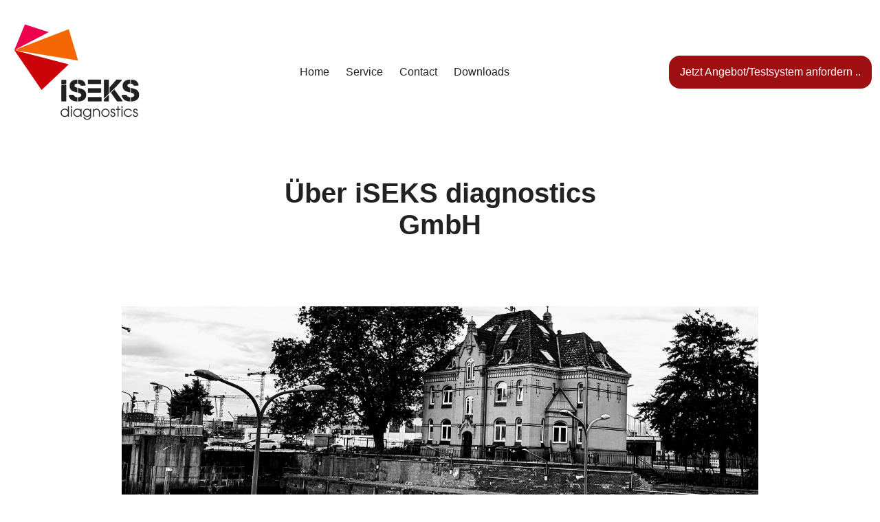

--- FILE ---
content_type: text/html
request_url: https://ecg.iseks.de/about/
body_size: 22131
content:
<!doctype html><html lang=de itemscope itemtype=http://schema.org/WebPage><head><meta charset=utf-8><title>Über iSEKS diagnostics GmbH</title>
<meta name=viewport content="width=device-width,initial-scale=1,maximum-scale=5"><meta name=theme-name content="bigspring-hugo"><link rel="shortcut icon" href=https://ecg.iseks.de/images/icons/iSEKSall.ico type=image/x-icon><link rel=icon href=https://ecg.iseks.de/images/icons/iSEKSall.ico type=image/x-icon><link rel=icon type=image/png sizes=48x48 href=https://ecg.iseks.de/images/icons/iSEKSall.ico><link rel=icon type=image/png sizes=96x96 href=https://ecg.iseks.de/images/icons/iSEKSall.ico><link rel=apple-touch-icon sizes=144x144 href=https://ecg.iseks.de/images/icons/iSEKSall.ico><link rel=manifest href=/manifest.webmanifest><meta name=msapplication-TileColor content="#f00"><meta name=theme-color content="#FFF"><base href=https://ecg.iseks.de/about/><title>Über iSEKS diagnostics GmbH</title>
<meta name=keywords content="iSEKS,iSEKS diagnostics,EKG,Medizinische Software,MPG,13485,Medizinprodukt,MDR,MDD,GDT,HL7,DICOM"><meta name=description content="Über iSEKS diagnostics GmbH, Produkte, Leistungen und Qualitätsmanagement"><meta name=author content="iSEKS diagnostics GmbH"><meta name=twitter:card content="summary_large_image"><meta name=twitter:image content="https://ecg.iseks.de/images/iSEKS.png"><meta property="og:image" content="https://ecg.iseks.de/images/iSEKS.png"><meta property="og:title" content="Über iSEKS diagnostics GmbH"><meta property="og:description" content="Über iSEKS diagnostics GmbH, Produkte, Leistungen und Qualitätsmanagement"><meta property="og:type" content="website"><meta property="og:url" content="https://ecg.iseks.de/about/"><meta name=twitter:title content="Über iSEKS diagnostics GmbH"><meta name=twitter:description content="Über iSEKS diagnostics GmbH, Produkte, Leistungen und Qualitätsmanagement"><meta name=twitter:creator content="@iSEKS diagnostics GmbH"><script async src="https://www.googletagmanager.com/gtag/js?id=G-MEASUREMENT_ID"></script><script>var dnt,doNotTrack=!1;if(!1&&(dnt=navigator.doNotTrack||window.doNotTrack||navigator.msDoNotTrack,doNotTrack=dnt=="1"||dnt=="yes"),!doNotTrack){window.dataLayer=window.dataLayer||[];function gtag(){dataLayer.push(arguments)}gtag("js",new Date),gtag("config","G-MEASUREMENT_ID")}</script><meta http-equiv=x-dns-prefetch-control content="on"><link rel=preconnect href=//ajax.googleapis.com><link rel=preconnect href=https://fonts.gstatic.com crossorigin=anonymous><link rel=preconnect href=https://use.fontawesome.com crossorigin><link rel=preconnect href=//cdnjs.cloudflare.com><link rel=preconnect href=//www.googletagmanager.com><link rel=preconnect href=//www.google-analytics.com><link rel=dns-prefetch href=https://fonts.gstatic.com><link rel=dns-prefetch href=https://use.fontawesome.com><link rel=dns-prefetch href=//ajax.googleapis.com><link rel=dns-prefetch href=//cdnjs.cloudflare.com><link rel=dns-prefetch href=//www.googletagmanager.com><link rel=dns-prefetch href=//www.google-analytics.com><link rel=dns-prefetch href=//fonts.googleapis.com><link rel=stylesheet href=/css/style.css></head><body><div class=preloader></div><script>(function(){"use strict";window.addEventListener("load",function(){document.querySelector(".preloader").style.display="none"})})()</script><header class=navigation><nav class="navbar navbar-expand-lg bg-transparent"><div class=container-fluid><a class=navbar-brand href=/><img fetchpriority=high decoding=async src=https://ecg.iseks.de/images/iSEKS.webp alt="iSEKS diagnostics GmbH" class="img img-light" height=auto width=200>
<img fetchpriority=high decoding=async src=https://ecg.iseks.de/images/iSEKS.webp alt="iSEKS diagnostics GmbH" class="img img-dark" height=auto width=200></a><div class="d-flex align-items-center"><button class="navbar-toggler border-0 h4 mb-0" type=button data-bs-toggle=collapse data-bs-target=#navigation aria-controls=navigation aria-expanded=false aria-label="Toggle navigation">
<i class="fas fa-bars"></i></button></div><div class="collapse navbar-collapse text-end" id=navigation><ul class="navbar-nav mx-auto"><li class=nav-item><a class=nav-link href=/>Home</a></li><li class=nav-item><a class=nav-link href=/service/>Service</a></li><li class=nav-item><a class=nav-link href=/contact/>Contact</a></li><li class=nav-item><a class=nav-link href=/downloads/>Downloads</a></li></ul><a href=/actionform class="btn btn-sm btn-primary ms-lg-4 mt-2 mt-lg-0">Jetzt Angebot/Testsystem anfordern ..</a></div></nav></header><main><section class="section pb-0"><div class="container text-center"><div class=container><div class=row><div class="col-lg-6 mx-auto"><h1 class="h2 mb-3">Über iSEKS diagnostics GmbH</h1></div></div></div></div></section><section class=section><div class=container><div class=row><div class="col-lg-10 mx-auto"><div class=content><img src=/images/iSEKS_BS2.jpg style=float:center;margin:0;margin-bottom:20px;border:0 width=100% alt="Titlebild: iSEKS Schleusenhaus"><p class="lead text-center" style="margin:0 auto">iSEKS diagnostics GmbH hat Ihren Sitz in Hamburg und besteht seit 2014.
Wir engagieren uns in der Entwicklung von smarten IT-Softwarewerkzeugen
für niedergelassene Ärzte.</p><p class="lead text-center" style="margin:0 auto">Wir unterhalten ein Qualitätsmanagementsystem zur
Herstellung von medizinischer Software.
Unser iSEKS Ecg ist als Medizinprodukt IIa zertifiziert.</p><div class=container><div class=row><div class="itembox col-lg-6 py-lg-4"><h3>Softwareentwicklung</h3><ul><li>Agile Entwicklung von medizinischer und nicht-medizinische Software</li><li>Interfacing mit DICOM, GDT, KIS, Praxis-DV</li><li>IoT für Arztpraxen</li><li>Smarte UX-Interfaces</li><li>macOS, Windows und Linux und embedded systems (Zephyr, Arduino, ..)</li></ul></div><div class="itembox col-lg-6 py-lg-4"><h3>Produkte</h3><ul><li>Mobiles und stationäres <a href=/index.html>EKG-System</a> für Allgemeinmediziner und Internisten</li><li>IoT in der Arztpraxis, Anbindung von Waagen und Größen-Messsystemen</li><li>Dokumenten- und Workflowmanagement</li><li>Anbindung von DICOM und Ultraschallsystemen</li><li>Bilddokumentaion mit Kolposkopiesystemen</li></ul></div><div class="itembox col-lg-6 py-lg-4"><h3>Qualitätsmanagement</h3><ul><li><p>QM-System in Anlehnung an EN ISO 13485</p></li><li><p>Zertifiziert nach <a class=pdfdownload target=_blank href=/pdf/Zertifikat-QM-System-iSEKS.pdf><i class="fa-regular fa-file-pdf"></i> 93/42/EWG Anhang V</a></p></li><li><p>Notified Body: TÜV Nord CERT GmbH, CE 0044</p></li><li><p>EUDAMED SRN: DE-MF-000016478</p></li><li><p>Verantwortliche Person: <a href=/impressum/index.html>s. Impressum</a></p></li></ul></div></div></div></div></div></div></div></section></main><footer class="bg-light section pb-0"><div class=container><div class=row><div class="col-md-3 col-sm-6 mb-5"><div class="h3 mb-4"></div><ul class="list-unstyled footer-list"><li><a href=/contact/ title=Kontakt>Kontakt</a></li><li><a href=/about title="Über iSEKS diagnosics">Über iSEKS diagnosics</a></li></ul></div><div class="col-md-3 col-sm-6 mb-5"><div class="h3 mb-4"></div><ul class="list-unstyled footer-list"><li><a href=/actionform/ title="Angebot / Probestellung">Angebot / Probestellung</a></li><li><a href=/downloads/ title=Downloads>Downloads</a></li><li><a href=/service/ title=Service>Service</a></li></ul></div><div class="col-md-3 col-sm-6 mb-5"><div class="h3 mb-4"></div><ul class="list-unstyled footer-list"><li><a href=/datenschutz/ title=Datenschutz>Datenschutz</a></li><li><a href=/impressum/ title=Impressum>Impressum</a></li></ul></div><div class="col-md-3 col-sm-6 mb-5"><a class="d-block h3 mb-3" href=https://ecg.iseks.de/><img width=200px class=img-fluid src=/images/iSEKS.webp alt=Europe/Berlin></a><p class=mb-4></p></div></div><div class="border-top border-default text-center py-4 mt-4"><small class=content>Copyright by iSEKS diagnostics GmbH, Germany</small></div></div></footer><script crossorigin=anonymous defer integrity="sha512-S5KbRYEkpgJmUxO4eIVmXikYAxXNnnaHCrf5VPpWdyka6G7yd+Z9rKQk6EuF5AYNlniLxi/Eb6sjkKUxtclSIA==" type=application/javascript>(()=>{var e,M,Ie,r,Pe,k,Le,Ne,t,v,j,N,ze,Te,p,Fe,Ae,_e,ye,je,Tt,f,O,z,we,Oe,xe,Ce,Ee,ke,L,Se,Me,me,ue,de,De,l,S,Re,ne,He,ee,Be,Ve,$e,We,Ue,Y,Z,Ye,m,ve,Qe,Ze,Je,et,u,nt,w,ot,it,at,rt,ct,lt,dt,ut,ht,mt,ft,pt,gt,h,V,jt,I,B,wt,Ot,xt,Ct,Et,kt,At,x,Mt,Ft,be,zt,H,Nt,Lt,Rt,Pt,y,P,$,W,$t,Wt,Ut,Kt,n,Yt,Gt,Xt,Qt,q,G,en,tn,nn,sn,on,an,Q,cn,se,F,un,hn,mn,fn,pn,gn,b,bn,jn,o,_n,wn,On,xn,Cn,En,kn,yn,ae,vn,re,C,he,a,fe,R,qt,pe,Vt,D,Bt,Dt,yt,ge,E,Xe,T,Kn=Object.create,Ge=Object.defineProperty,Un=Object.getOwnPropertyDescriptor,bt=Object.getOwnPropertyNames,Pn=Object.getPrototypeOf,An=Object.prototype.hasOwnProperty,Rn=(e,t)=>function(){return t||(0,e[bt(e)[0]])((t={exports:{}}).exports,t),t.exports},Nn=(e,t,n,s)=>{if(t&&typeof t=="object"||typeof t=="function")for(let o of bt(t))!An.call(e,o)&&o!==n&&Ge(e,o,{get:()=>t[o],enumerable:!(s=Un(t,o))||s.enumerable});return e},Dn=(e,t,n)=>(n=e!=null?Kn(Pn(e)):{},Nn(t||!e||!e.__esModule?Ge(n,"default",{value:e,enumerable:!0}):n,e)),zn=Rn({"ns-hugo-imp:/home/oe/.cache/hugo_cache/modules/filecache/modules/pkg/mod/github.com/gohugoio/hugo-mod-jslibs-dist/popperjs/v2@v2.21100.20000/package/dist/cjs/popper.js"(e){"use strict",Object.defineProperty(e,"__esModule",{value:!0});function c(e){if(e==null)return window;if(e.toString()!=="[object Window]"){var t=e.ownerDocument;return t?t.defaultView||window:window}return e}function g(e){var t=c(e).Element;return e instanceof t||e instanceof Element}function s(e){var t=c(e).HTMLElement;return e instanceof t||e instanceof HTMLElement}function De(e){if(typeof ShadowRoot=="undefined")return!1;var t=c(e).ShadowRoot;return e instanceof t||e instanceof ShadowRoot}var t,n,o,i,m,y,_,E,Ce,j,U,Oe,H,I,we,ve,ge,fe,te,ce,re,ae,ie,h,M,ne,L,J,xe,k,S,N,P,ze,A,T,q,pe,he,K,Q,se,X,Z,Me,Fe,G,Te,f=Math.max,F=Math.min,w=Math.round;function p(e,t){t===void 0&&(t=!1);var a,r,n=e.getBoundingClientRect(),o=1,i=1;return s(e)&&t&&(a=e.offsetHeight,r=e.offsetWidth,r>0&&(o=w(n.width)/r||1),a>0&&(i=w(n.height)/a||1)),{width:n.width/o,height:n.height/i,top:n.top/i,right:n.right/o,bottom:n.bottom/i,left:n.left/o,x:n.left/o,y:n.top/i}}function $(e){var t=c(e),n=t.pageXOffset,s=t.pageYOffset;return{scrollLeft:n,scrollTop:s}}function ft(e){return{scrollLeft:e.scrollLeft,scrollTop:e.scrollTop}}function mt(e){return e===c(e)||!s(e)?$(e):ft(e)}function l(e){return e?(e.nodeName||"").toLowerCase():null}function d(e){return((g(e)?e.ownerDocument:e.document)||window.document).documentElement}function Y(e){return p(d(e)).left+$(e).scrollLeft}function a(e){return c(e).getComputedStyle(e)}function B(e){var t=a(e),n=t.overflow,s=t.overflowX,o=t.overflowY;return/auto|scroll|overlay|hidden/.test(n+o+s)}function ht(e){var t=e.getBoundingClientRect(),n=w(t.width)/e.offsetWidth||1,s=w(t.height)/e.offsetHeight||1;return n!==1||s!==1}function ut(e,t,n){n===void 0&&(n=!1);var c=s(t),u=s(t)&&ht(t),a=d(t),i=p(e,u),r={scrollLeft:0,scrollTop:0},o={x:0,y:0};return(c||!c&&!n)&&((l(t)!=="body"||B(a))&&(r=mt(t)),s(t)?(o=p(t,!0),o.x+=t.clientLeft,o.y+=t.clientTop):a&&(o.x=Y(a))),{x:i.left+r.scrollLeft-o.x,y:i.top+r.scrollTop-o.y,width:i.width,height:i.height}}function W(e){var t=p(e),n=e.offsetWidth,s=e.offsetHeight;return Math.abs(t.width-n)<=1&&(n=t.width),Math.abs(t.height-s)<=1&&(s=t.height),{x:e.offsetLeft,y:e.offsetTop,width:n,height:s}}function z(e){return l(e)==="html"?e:e.assignedSlot||e.parentNode||(De(e)?e.host:null)||d(e)}function Se(e){return["html","body","#document"].indexOf(l(e))>=0?e.ownerDocument.body:s(e)&&B(e)?e:Se(z(e))}function O(e,t){t===void 0&&(t=[]);var s,n=Se(e),o=n===((s=e.ownerDocument)==null?void 0:s.body),i=c(n),a=o?[i].concat(i.visualViewport||[],B(n)?n:[]):n,r=t.concat(a);return o?r:r.concat(O(z(a)))}function dt(e){return["table","td","th"].indexOf(l(e))>=0}function Ae(e){return!s(e)||a(e).position==="fixed"?null:e.offsetParent}function ct(e){var t,n,i,o=navigator.userAgent.toLowerCase().indexOf("firefox")!==-1,r=navigator.userAgent.indexOf("Trident")!==-1;if(r&&s(e)&&(i=a(e),i.position==="fixed"))return null;for(n=z(e);s(n)&&["html","body"].indexOf(l(n))<0;){if(t=a(n),t.transform!=="none"||t.perspective!=="none"||t.contain==="paint"||["transform","perspective"].indexOf(t.willChange)!==-1||o&&t.willChange==="filter"||o&&t.filter&&t.filter!=="none")return n;n=n.parentNode}return null}function x(e){for(var n=c(e),t=Ae(e);t&&dt(t)&&a(t).position==="static";)t=Ae(t);return t&&(l(t)==="html"||l(t)==="body"&&a(t).position==="static")?n:t||ct(e)||n}n="top",i="bottom",o="right",t="left",E="auto",_=[n,i,o,t],m="start",y="end",Ce="clippingParents",U="viewport",j="popper",Oe="reference",H=_.reduce(function(e,t){return e.concat([t+"-"+m,t+"-"+y])},[]),I=[].concat(_,[E]).reduce(function(e,t){return e.concat([t,t+"-"+m,t+"-"+y])},[]),we="beforeRead",ve="read",ge="afterRead",fe="beforeMain",te="main",ce="afterMain",re="beforeWrite",ae="write",ie="afterWrite",M=[we,ve,ge,fe,te,ce,re,ae,ie];function rt(e){var n=new Map,t=new Set,s=[];e.forEach(function(e){n.set(e.name,e)});function o(e){t.add(e.name);var i=[].concat(e.requires||[],e.requiresIfExists||[]);i.forEach(function(e){if(!t.has(e)){var s=n.get(e);s&&o(s)}}),s.push(e)}return e.forEach(function(e){t.has(e.name)||o(e)}),s}function at(e){var t=rt(e);return M.reduce(function(e,n){return e.concat(t.filter(function(e){return e.phase===n}))},[])}function st(e){var t;return function(){return t||(t=new Promise(function(n){Promise.resolve().then(function(){t=void 0,n(e())})})),t}}function u(e){for(var n=arguments.length,s=new Array(n>1?n-1:0),t=1;t<n;t++)s[t-1]=arguments[t];return[].concat(s).reduce(function(e,t){return e.replace(/%s/,t)},e)}h='Popper: modifier "%s" provided an invalid %s property, expected %s but got %s',ne='Popper: modifier "%s" requires "%s", but "%s" modifier is not available',J=["name","enabled","phase","fn","effect","requires","options"];function nt(e){e.forEach(function(t){[].concat(Object.keys(t),J).filter(function(e,t,n){return n.indexOf(e)===t}).forEach(function(n){switch(n){case"name":typeof t.name!="string"&&console.error(u(h,String(t.name),'"name"','"string"','"'+String(t.name)+'"'));break;case"enabled":typeof t.enabled!="boolean"&&console.error(u(h,t.name,'"enabled"','"boolean"','"'+String(t.enabled)+'"'));break;case"phase":M.indexOf(t.phase)<0&&console.error(u(h,t.name,'"phase"',"either "+M.join(", "),'"'+String(t.phase)+'"'));break;case"fn":typeof t.fn!="function"&&console.error(u(h,t.name,'"fn"','"function"','"'+String(t.fn)+'"'));break;case"effect":t.effect!=null&&typeof t.effect!="function"&&console.error(u(h,t.name,'"effect"','"function"','"'+String(t.fn)+'"'));break;case"requires":t.requires!=null&&!Array.isArray(t.requires)&&console.error(u(h,t.name,'"requires"','"array"','"'+String(t.requires)+'"'));break;case"requiresIfExists":Array.isArray(t.requiresIfExists)||console.error(u(h,t.name,'"requiresIfExists"','"array"','"'+String(t.requiresIfExists)+'"'));break;case"options":case"data":break;default:console.error('PopperJS: an invalid property has been provided to the "'+t.name+'" modifier, valid properties are '+J.map(function(e){return'"'+e+'"'}).join(", ")+'; but "'+n+'" was provided.')}t.requires&&t.requires.forEach(function(n){e.find(function(e){return e.name===n})==null&&console.error(u(ne,String(t.name),n,n))})})})}function Je(e,t){var n=new Set;return e.filter(function(e){var s=t(e);if(!n.has(s))return n.add(s),!0})}function r(e){return e.split("-")[0]}function Ne(e){var t=e.reduce(function(e,t){var n=e[t.name];return e[t.name]=n?Object.assign({},n,t,{options:Object.assign({},n.options,t.options),data:Object.assign({},n.data,t.data)}):t,e},{});return Object.keys(t).map(function(e){return t[e]})}function Qe(e){var r=c(e),n=d(e),t=r.visualViewport,s=n.clientWidth,o=n.clientHeight,i=0,a=0;return t&&(s=t.width,o=t.height,/^((?!chrome|android).)*safari/i.test(navigator.userAgent)||(i=t.offsetLeft,a=t.offsetTop)),{width:s,height:o,x:i+Y(e),y:a}}function qe(e){var s,n=d(e),o=$(e),t=(s=e.ownerDocument)==null?void 0:s.body,i=f(n.scrollWidth,n.clientWidth,t?t.scrollWidth:0,t?t.clientWidth:0),c=f(n.scrollHeight,n.clientHeight,t?t.scrollHeight:0,t?t.clientHeight:0),r=-o.scrollLeft+Y(e),l=-o.scrollTop;return a(t||n).direction==="rtl"&&(r+=f(n.clientWidth,t?t.clientWidth:0)-i),{width:i,height:c,x:r,y:l}}function de(e,t){var n,s=t.getRootNode&&t.getRootNode();if(e.contains(t))return!0;if(s&&De(s)){n=t;do{if(n&&e.isSameNode(n))return!0;n=n.parentNode||n.host}while(n)}return!1}function R(e){return Object.assign({},e,{left:e.x,top:e.y,right:e.x+e.width,bottom:e.y+e.height})}function Ke(e){var t=p(e);return t.top=t.top+e.clientTop,t.left=t.left+e.clientLeft,t.bottom=t.top+e.clientHeight,t.right=t.left+e.clientWidth,t.width=e.clientWidth,t.height=e.clientHeight,t.x=t.left,t.y=t.top,t}function me(e,t){return t===U?R(Qe(e)):g(t)?Ke(t):R(qe(d(e)))}function Ue(e){var o=O(z(e)),t=["absolute","fixed"].indexOf(a(e).position)>=0,n=t&&s(e)?x(e):e;return g(n)?o.filter(function(e){return g(e)&&de(e,n)&&l(e)!=="body"&&(!t||a(e).position!=="static")}):[]}function We(e,t,n){var i=t==="clippingParents"?Ue(e):[].concat(t),o=[].concat(i,[n]),a=o[0],s=o.reduce(function(t,n){var s=me(e,n);return t.top=f(s.top,t.top),t.right=F(s.right,t.right),t.bottom=F(s.bottom,t.bottom),t.left=f(s.left,t.left),t},me(e,a));return s.width=s.right-s.left,s.height=s.bottom-s.top,s.x=s.left,s.y=s.top,s}function v(e){return e.split("-")[1]}function V(e){return["top","bottom"].indexOf(e)>=0?"x":"y"}function be(e){var a,c,d,s=e.reference,l=e.element,u=e.placement,h=u?r(u):null,g=u?v(u):null,f=s.x+s.width/2-l.width/2,p=s.y+s.height/2-l.height/2;switch(h){case n:a={x:f,y:s.y-l.height};break;case i:a={x:f,y:s.y+s.height};break;case o:a={x:s.x+s.width,y:p};break;case t:a={x:s.x-l.width,y:p};break;default:a={x:s.x,y:s.y}}if(c=h?V(h):null,c!=null)switch(d=c==="y"?"height":"width",g){case m:a[c]=a[c]-(s[d]/2-l[d]/2);break;case y:a[c]=a[c]+(s[d]/2-l[d]/2);break}return a}function je(){return{top:0,right:0,bottom:0,left:0}}function ye(e){return Object.assign({},je(),e)}function _e(e,t){return t.reduce(function(t,n){return t[n]=e,t},{})}function b(e,t){t===void 0&&(t={});var b,s=t,k=s.placement,v=k===void 0?e.placement:k,A=s.boundary,T=A===void 0?Ce:A,E=s.rootBoundary,S=E===void 0?U:E,w=s.elementContext,a=w===void 0?j:w,O=s.altBoundary,D=O!==void 0&&O,y=s.padding,m=y===void 0?0:y,l=ye(typeof m!="number"?m:_e(m,_)),z=a===j?Oe:j,C=e.rects.popper,h=e.elements[D?z:a],c=We(g(h)?h:h.contextElement||d(e.elements.popper),T,S),f=p(e.elements.reference),F=be({reference:f,element:C,strategy:"absolute",placement:v}),M=R(Object.assign({},C,F)),r=a===j?M:f,u={top:c.top-r.top+l.top,bottom:r.bottom-c.bottom+l.bottom,left:c.left-r.left+l.left,right:r.right-c.right+l.right},x=e.modifiersData.offset;return a===j&&x&&(b=x[v],Object.keys(u).forEach(function(e){var t=[o,i].indexOf(e)>=0?1:-1,s=[n,i].indexOf(e)>=0?"y":"x";u[e]+=b[s]*t})),u}L="Popper: Invalid reference or popper argument provided. They must be either a DOM element or virtual element.",xe="Popper: An infinite loop in the modifiers cycle has been detected! The cycle has been interrupted to prevent a browser crash.",P={placement:"bottom",modifiers:[],strategy:"absolute"};function Ee(){for(var t=arguments.length,n=new Array(t),e=0;e<t;e++)n[e]=arguments[e];return!n.some(function(e){return!e||typeof e.getBoundingClientRect!="function"})}function ee(e){e===void 0&&(e={});var n=e,s=n.defaultModifiers,i=s===void 0?[]:s,o=n.defaultOptions,t=o===void 0?P:o;return function(n,s,o){o===void 0&&(o=t);var c={placement:"bottom",orderedModifiers:[],options:Object.assign({},P,t),modifiersData:{},elements:{reference:n,popper:s},attributes:{},styles:{}},d=[],u=!1,l={state:c,setOptions:function(o){if(f=typeof o=="function"?o(c.options):o,h(),c.options=Object.assign({},t,c.options,f),c.scrollParents={reference:g(n)?O(n):n.contextElement?O(n.contextElement):[],popper:O(s)},u=at(Ne([].concat(i,c.options.modifiers))),c.orderedModifiers=u.filter(function(e){return e.enabled}),!0){p=Je([].concat(u,c.options.modifiers),function(e){var t=e.name;return t}),nt(p),r(c.options.placement)===E&&(v=c.orderedModifiers.find(function(e){var t=e.name;return t==="flip"}),v||console.error(['Popper: "auto" placements require the "flip" modifier be',"present and enabled to work."].join(" ")));var u,f,p,v,d=a(s),b=d.marginTop,j=d.marginRight,y=d.marginBottom,_=d.marginLeft;[b,j,y,_].some(function(e){return parseFloat(e)})&&console.warn(['Popper: CSS "margin" styles cannot be used to apply padding',"between the popper and its reference element or boundary.","To replicate margin, use the `offset` modifier, as well as","the `padding` option in the `preventOverflow` and `flip`","modifiers."].join(" "))}return m(),l.update()},forceUpdate:function(){if(u)return;var i=c.elements,a=i.reference,n=i.popper;if(!Ee(a,n)){!0&&console.error(L);return}c.rects={reference:ut(a,x(n),c.options.strategy==="fixed"),popper:W(n)},c.reset=!1,c.placement=c.options.placement,c.orderedModifiers.forEach(function(e){return c.modifiersData[e.name]=Object.assign({},e.data)});for(s=0,t=0;t<c.orderedModifiers.length;t++){if(!0&&(s+=1,s>100)){console.error(xe);break}if(c.reset===!0){c.reset=!1,t=-1;continue}var t,s,o=c.orderedModifiers[t],r=o.fn,d=o.options,h=d===void 0?{}:d,m=o.name;typeof r=="function"&&(c=r({state:c,options:h,name:m,instance:l})||c)}},update:st(function(){return new Promise(function(e){l.forceUpdate(),e(c)})}),destroy:function(){h(),u=!0}};if(!Ee(n,s))return!0&&console.error(L),l;l.setOptions(o).then(function(e){!u&&o.onFirstUpdate&&o.onFirstUpdate(e)});function m(){c.orderedModifiers.forEach(function(e){var s,o,i=e.name,t=e.options,a=t===void 0?{}:t,n=e.effect;typeof n=="function"&&(s=n({state:c,name:i,instance:l,options:a}),o=function(){},d.push(s||o))})}function h(){d.forEach(function(e){return e()}),d=[]}return l}}k={passive:!0};function $e(e){var n=e.state,t=e.instance,s=e.options,o=s.scroll,i=o===void 0||o,a=s.resize,r=a===void 0||a,l=c(n.elements.popper),d=[].concat(n.scrollParents.reference,n.scrollParents.popper);return i&&d.forEach(function(e){e.addEventListener("scroll",t.update,k)}),r&&l.addEventListener("resize",t.update,k),function(){i&&d.forEach(function(e){e.removeEventListener("scroll",t.update,k)}),r&&l.removeEventListener("resize",t.update,k)}}N={name:"eventListeners",enabled:!0,phase:"write",fn:function(){},effect:$e,data:{}};function Ie(e){var t=e.state,n=e.name;t.modifiersData[n]=be({reference:t.rects.reference,element:t.rects.popper,strategy:"absolute",placement:t.placement})}S={name:"popperOffsets",enabled:!0,phase:"read",fn:Ie,data:{}},ze={top:"auto",right:"auto",bottom:"auto",left:"auto"};function Re(e){var n=e.x,s=e.y,o=window,t=o.devicePixelRatio||1;return{x:w(n*t)/t||0,y:w(s*t)/t||0}}function ue(e){var s,u,p,j,_,w,D,N,b=e.popper,F=e.popperRect,r=e.placement,M=e.variation,m=e.offsets,A=e.position,g=e.gpuAcceleration,T=e.adaptive,v=e.roundOffsets,R=e.isFixed,L=v===!0?Re(m):typeof v=="function"?v(m):m,z=L.x,l=z===void 0?0:z,S=L.y,f=S===void 0?0:S,k=m.hasOwnProperty("x"),E=m.hasOwnProperty("y"),C=t,O=n,h=window;return T&&(s=x(b),w="clientHeight",_="clientWidth",s===c(b)&&(s=d(b),a(s).position!=="static"&&A==="absolute"&&(w="scrollHeight",_="scrollWidth")),s=s,(r===n||(r===t||r===o)&&M===y)&&(O=i,D=R&&h.visualViewport?h.visualViewport.height:s[w],f-=D-F.height,f*=g?1:-1),(r===t||(r===n||r===i)&&M===y)&&(C=o,N=R&&h.visualViewport?h.visualViewport.width:s[_],l-=N-F.width,l*=g?1:-1)),j=Object.assign({position:A},T&&ze),g?Object.assign({},j,(u={},u[O]=E?"0":"",u[C]=k?"0":"",u.transform=(h.devicePixelRatio||1)<=1?"translate("+l+"px, "+f+"px)":"translate3d("+l+"px, "+f+"px, 0)",u)):Object.assign({},j,(p={},p[O]=E?f+"px":"",p[C]=k?l+"px":"",p.transform="",p))}function Le(e){var s,u,t=e.state,n=e.options,o=n.gpuAcceleration,h=o===void 0||o,i=n.adaptive,c=i===void 0||i,l=n.roundOffsets,d=l===void 0||l;!0&&(u=a(t.elements.popper).transitionProperty||"",c&&["transform","top","right","bottom","left"].some(function(e){return u.indexOf(e)>=0})&&console.warn(["Popper: Detected CSS transitions on at least one of the following",'CSS properties: "transform", "top", "right", "bottom", "left".',`

`,'Disable the "computeStyles" modifier\'s `adaptive` option to allow',"for smooth transitions, or remove these properties from the CSS","transition declaration on the popper element if only transitioning","opacity or background-color for example.",`

`,"We recommend using the popper element as a wrapper around an inner","element that can have any CSS property transitioned for animations."].join(" "))),s={placement:r(t.placement),variation:v(t.placement),popper:t.elements.popper,popperRect:t.rects.popper,gpuAcceleration:h,isFixed:t.options.strategy==="fixed"},t.modifiersData.popperOffsets!=null&&(t.styles.popper=Object.assign({},t.styles.popper,ue(Object.assign({},s,{offsets:t.modifiersData.popperOffsets,position:t.options.strategy,adaptive:c,roundOffsets:d})))),t.modifiersData.arrow!=null&&(t.styles.arrow=Object.assign({},t.styles.arrow,ue(Object.assign({},s,{offsets:t.modifiersData.arrow,position:"absolute",adaptive:!1,roundOffsets:d})))),t.attributes.popper=Object.assign({},t.attributes.popper,{"data-popper-placement":t.placement})}T={name:"computeStyles",enabled:!0,phase:"beforeWrite",fn:Le,data:{}};function Pe(e){var t=e.state;Object.keys(t.elements).forEach(function(e){var i=t.styles[e]||{},o=t.attributes[e]||{},n=t.elements[e];if(!s(n)||!l(n))return;Object.assign(n.style,i),Object.keys(o).forEach(function(e){var t=o[e];t===!1?n.removeAttribute(e):n.setAttribute(e,t===!0?"":t)})})}function He(e){var t=e.state,n={popper:{position:t.options.strategy,left:"0",top:"0",margin:"0"},arrow:{position:"absolute"},reference:{}};return Object.assign(t.elements.popper.style,n.popper),t.styles=n,t.elements.arrow&&Object.assign(t.elements.arrow.style,n.arrow),function(){Object.keys(t.elements).forEach(function(e){var o=t.elements[e],i=t.attributes[e]||{},a=Object.keys(t.styles.hasOwnProperty(e)?t.styles[e]:n[e]),r=a.reduce(function(e,t){return e[t]="",e},{});if(!s(o)||!l(o))return;Object.assign(o.style,r),Object.keys(i).forEach(function(e){o.removeAttribute(e)})})}}A={name:"applyStyles",enabled:!0,phase:"write",fn:Pe,effect:He,requires:["computeStyles"]};function Be(e,s,i){var l=r(e),u=[t,n].indexOf(l)>=0?-1:1,d=typeof i=="function"?i(Object.assign({},s,{placement:e})):i,a=d[0],c=d[1],a=a||0,c=(c||0)*u;return[t,o].indexOf(l)>=0?{x:c,y:a}:{x:a,y:c}}function Ve(e){var t=e.state,i=e.options,a=e.name,n=i.offset,r=n===void 0?[0,0]:n,s=I.reduce(function(e,n){return e[n]=Be(n,t.rects,r),e},{}),o=s[t.placement],c=o.x,l=o.y;t.modifiersData.popperOffsets!=null&&(t.modifiersData.popperOffsets.x+=c,t.modifiersData.popperOffsets.y+=l),t.modifiersData[a]=s}q={name:"offset",enabled:!0,phase:"main",requires:["popperOffsets"],fn:Ve},pe={left:"right",right:"left",bottom:"top",top:"bottom"};function D(e){return e.replace(/left|right|bottom|top/g,function(e){return pe[e]})}he={start:"end",end:"start"};function le(e){return e.replace(/start|end/g,function(e){return he[e]})}function Ye(e,t){t===void 0&&(t={});var s,n=t,l=n.placement,d=n.boundary,u=n.rootBoundary,h=n.padding,m=n.flipVariations,i=n.allowedAutoPlacements,f=i===void 0?I:i,a=v(l),c=a?m?H:H.filter(function(e){return v(e)===a}):_,o=c.filter(function(e){return f.indexOf(e)>=0});return o.length===0&&(o=c,!0&&console.error(["Popper: The `allowedAutoPlacements` option did not allow any","placements. Ensure the `placement` option matches the variation","of the allowed placements.",'For example, "auto" cannot be used to allow "bottom-start".','Use "auto-start" instead.'].join(" "))),s=o.reduce(function(t,n){return t[n]=b(e,{placement:n,boundary:d,rootBoundary:u,padding:h})[r(n)],t},{}),Object.keys(s).sort(function(e,t){return s[e]-s[t]})}function Ge(e){if(r(e)===E)return[];var t=D(e);return[le(e),t,le(t)]}function Xe(e){var s=e.state,a=e.options,S=e.name;if(s.modifiersData[S]._skip)return;for(var c,l,d,h,f,j,y,O,x,A,M,F,R,N=a.mainAxis,$=N===void 0||N,P=a.altAxis,B=P===void 0||P,I=a.fallbackPlacements,H=a.padding,C=a.boundary,k=a.rootBoundary,W=a.altBoundary,L=a.flipVariations,w=L===void 0||L,U=a.allowedAutoPlacements,u=s.options.placement,Y=r(u),V=Y===u,G=I||(V||!w?[D(u)]:Ge(u)),g=[u].concat(G).reduce(function(e,t){return e.concat(r(t)===E?Ye(s,{placement:t,boundary:C,rootBoundary:k,padding:H,flipVariations:w,allowedAutoPlacements:U}):t)},[]),q=s.rects.reference,K=s.rects.popper,T=new Map,z=!0,p=g[0],_=0;_<g.length;_++){if(c=g[_],y=r(c),j=v(c)===m,O=[n,i].indexOf(y)>=0,x=O?"width":"height",f=b(s,{placement:c,boundary:C,rootBoundary:k,altBoundary:W,padding:H}),d=O?j?o:t:j?i:n,q[x]>K[x]&&(d=D(d)),R=D(d),l=[],$&&l.push(f[y]<=0),B&&l.push(f[d]<=0,f[R]<=0),l.every(function(e){return e})){p=c,z=!1;break}T.set(c,l)}if(z)for(F=w?3:1,M=function(t){var n=g.find(function(e){var n=T.get(e);if(n)return n.slice(0,t).every(function(e){return e})});if(n)return p=n,"break"},h=F;h>0;h--)if(A=M(h),A==="break")break;s.placement!==p&&(s.modifiersData[S]._skip=!0,s.placement=p,s.reset=!0)}K={name:"flip",enabled:!0,phase:"main",fn:Xe,requiresIfExists:["offset"],data:{_skip:!1}};function Ze(e){return e==="x"?"y":"x"}function C(e,t,n){return f(e,F(t,n))}function et(e,t,n){var s=C(e,t,n);return s>n?n:s}function tt(e){var ge,c,p,$,U,Y,G,X,se,ne,J,me,_,z,Q,Z,ie,ae,M,ce,q,de,ue,ee,pe,l,j,A,D,L,R,P,K,te,H,B,s=e.state,d=e.options,_e=e.name,ve=d.mainAxis,be=ve===void 0||ve,re=d.altAxis,Ce=re!==void 0&&re,xe=d.boundary,Oe=d.rootBoundary,ye=d.altBoundary,we=d.padding,he=d.tether,u=he===void 0||he,le=d.tetherOffset,N=le===void 0?0:le,S=b(s,{boundary:xe,rootBoundary:Oe,padding:we,altBoundary:ye}),oe=r(s.placement),T=v(s.placement),fe=!T,a=V(oe),O=Ze(a),w=s.modifiersData.popperOffsets,h=s.rects.reference,y=s.rects.popper,k=typeof N=="function"?N(Object.assign({},s.rects,{placement:s.placement})):N,g=typeof k=="number"?{mainAxis:k,altAxis:k}:Object.assign({mainAxis:0,altAxis:0},k),E=s.modifiersData.offset?s.modifiersData.offset[s.placement]:null,I={x:0,y:0};if(!w)return;be&&($=a==="y"?n:t,U=a==="y"?i:o,c=a==="y"?"height":"width",p=w[a],Y=p+S[$],G=p-S[U],X=u?-y[c]/2:0,se=T===m?h[c]:y[c],ne=T===m?-y[c]:-h[c],J=s.elements.arrow,me=u&&J?W(J):{width:0,height:0},z=s.modifiersData["arrow#persistent"]?s.modifiersData["arrow#persistent"].padding:je(),Z=z[$],Q=z[U],_=C(0,h[c],me[c]),ie=fe?h[c]/2-X-_-Z-g.mainAxis:se-_-Z-g.mainAxis,ae=fe?-h[c]/2+X+_+Q+g.mainAxis:ne+_+Q+g.mainAxis,M=s.elements.arrow&&x(s.elements.arrow),ce=M?a==="y"?M.clientTop||0:M.clientLeft||0:0,q=(ge=E?.[a])!=null?ge:0,de=p+ie-q-ce,ue=p+ae-q,K=C(u?F(Y,de):Y,p,u?f(G,ue):G),w[a]=K,I[a]=K-p),Ce&&(ee=a==="x"?n:t,pe=a==="x"?i:o,l=w[O],j=O==="y"?"height":"width",B=l+S[ee],H=l-S[pe],A=[n,t].indexOf(oe)!==-1,P=(te=E?.[O])!=null?te:0,R=A?B:l-h[j]-y[j]-P+g.altAxis,L=A?l+h[j]+y[j]-P-g.altAxis:H,D=u&&A?et(R,l,L):C(u?R:B,l,u?L:H),w[O]=D,I[O]=D-l),s.modifiersData[_e]=I}Q={name:"preventOverflow",enabled:!0,phase:"main",fn:tt,requiresIfExists:["offset"]},se=function(t,n){return t=typeof t=="function"?t(Object.assign({},n.rects,{placement:n.placement})):t,ye(typeof t!="number"?t:_e(t,_))};function ot(e){var c,l,u,h,p,g,v,b,j,y,_,O,E,k,A,s=e.state,F=e.name,M=e.options,m=s.elements.arrow,f=s.modifiersData.popperOffsets,w=r(s.placement),a=V(w),S=[t,o].indexOf(w)>=0,d=S?"height":"width";if(!m||!f)return;g=se(M.padding,s),v=W(m),b=a==="y"?n:t,j=a==="y"?i:o,y=s.rects.reference[d]+s.rects.reference[a]-f[a]-s.rects.popper[d],_=f[a]-s.rects.reference[a],l=x(m),p=l?a==="y"?l.clientHeight||0:l.clientWidth||0:0,O=y/2-_/2,E=g[b],k=p-v[d]-g[j],h=p/2-v[d]/2+O,u=C(E,h,k),A=a,s.modifiersData[F]=(c={},c[A]=u,c.centerOffset=u-h,c)}function it(e){var n=e.state,i=e.options,o=i.element,t=o===void 0?"[data-popper-arrow]":o;if(t==null)return;if(typeof t=="string"&&(t=n.elements.popper.querySelector(t),!t))return;if(!0&&(s(t)||console.error(['Popper: "arrow" element must be an HTMLElement (not an SVGElement).',"To use an SVG arrow, wrap it in an HTMLElement that will be used as","the arrow."].join(" "))),!de(n.elements.popper,t)){!0&&console.error(['Popper: "arrow" modifier\'s `element` must be a child of the popper',"element."].join(" "));return}n.elements.arrow=t}Z={name:"arrow",enabled:!0,phase:"main",fn:ot,effect:it,requires:["popperOffsets"],requiresIfExists:["preventOverflow"]};function oe(e,t,n){return n===void 0&&(n={x:0,y:0}),{top:e.top-t.height-n.y,right:e.right-t.width+n.x,bottom:e.bottom-t.height+n.y,left:e.left-t.width-n.x}}function ke(e){return[n,o,i,t].some(function(t){return e[t]>=0})}function lt(e){var t=e.state,a=e.name,r=t.rects.reference,c=t.rects.popper,l=t.modifiersData.preventOverflow,d=b(t,{elementContext:"reference"}),u=b(t,{altBoundary:!0}),n=oe(d,r),s=oe(u,c,l),o=ke(n),i=ke(s);t.modifiersData[a]={referenceClippingOffsets:n,popperEscapeOffsets:s,isReferenceHidden:o,hasPopperEscaped:i},t.attributes.popper=Object.assign({},t.attributes.popper,{"data-popper-reference-hidden":o,"data-popper-escaped":i})}X={name:"hide",enabled:!0,phase:"main",requiresIfExists:["preventOverflow"],fn:lt},Me=[N,S,T,A],Fe=ee({defaultModifiers:Me}),G=[N,S,T,A,q,K,Q,Z,X],Te=ee({defaultModifiers:G}),e.applyStyles=A,e.arrow=Z,e.computeStyles=T,e.createPopper=Te,e.createPopperLite=Fe,e.defaultModifiers=G,e.detectOverflow=b,e.eventListeners=N,e.flip=K,e.hide=X,e.offset=q,e.popperGenerator=ee,e.popperOffsets=S,e.preventOverflow=Q}}),c=new Map,le={set(e,t,n){c.has(e)||c.set(e,new Map);const s=c.get(e);if(!s.has(t)&&s.size!==0){console.error(`Bootstrap doesn't allow more than one instance per element. Bound instance: ${Array.from(s.keys())[0]}.`);return}s.set(t,n)},get(e,t){return c.has(e)?c.get(e).get(t)||null:null},remove(e,t){if(!c.has(e))return;const n=c.get(e);n.delete(t),n.size===0&&c.delete(e)}},Tn=1e3,ce="transitionend",rn=e=>(e&&window.CSS&&window.CSS.escape&&(e=e.replace(/#([^\s"#']+)/g,(e,t)=>`#${CSS.escape(t)}`)),e),Sn=e=>e==null?`${e}`:Object.prototype.toString.call(e).match(/\s([a-z]+)/i)[1].toLowerCase(),In=e=>{if(!e)return 0;let{transitionDuration:t,transitionDelay:n}=window.getComputedStyle(e);const s=Number.parseFloat(t),o=Number.parseFloat(n);return!s&&!o?0:(t=t.split(",")[0],n=n.split(",")[0],(Number.parseFloat(t)+Number.parseFloat(n))*Tn)},Mn=e=>{e.dispatchEvent(new Event(ce))},d=e=>!!e&&typeof e=="object"&&(typeof e.jquery!="undefined"&&(e=e[0]),typeof e.nodeType!="undefined"),_=e=>d(e)?e.jquery?e[0]:e:typeof e=="string"&&e.length>0?document.querySelector(rn(e)):null,ie=e=>{if(!d(e)||e.getClientRects().length===0)return!1;const n=getComputedStyle(e).getPropertyValue("visibility")==="visible",t=e.closest("details:not([open])");if(!t)return n;if(t!==e){const n=e.closest("summary");if(n&&n.parentNode!==t)return!1;if(n===null)return!1}return n},g=e=>!e||e.nodeType!==Node.ELEMENT_NODE||!!e.classList.contains("disabled")||(typeof e.disabled!="undefined"?e.disabled:e.hasAttribute("disabled")&&e.getAttribute("disabled")!=="false"),dn=()=>{},oe=e=>{e.offsetHeight},ln=()=>window.jQuery&&!document.body.hasAttribute("data-bs-no-jquery")?window.jQuery:null,te=[],Fn=e=>{document.readyState==="loading"?(te.length||document.addEventListener("DOMContentLoaded",()=>{for(const e of te)e()}),te.push(e)):e()},s=()=>document.documentElement.dir==="rtl",A=e=>{Fn(()=>{const t=ln();if(t){const n=e.NAME,s=t.fn[n];t.fn[n]=e.jQueryInterface,t.fn[n].Constructor=e,t.fn[n].noConflict=()=>(t.fn[n]=s,e.jQueryInterface)}})},i=(e,t=[],n=e)=>typeof e=="function"?e(...t):n,Jt=(e,t,n=!0)=>{if(!n){i(e);return}const a=5,r=In(t)+a;let s=!1;const o=({target:n})=>{if(n!==t)return;s=!0,t.removeEventListener(ce,o),i(e)};t.addEventListener(ce,o),setTimeout(()=>{s||Mn(t)},r)},Zt=(e,t,n,s)=>{const i=e.length;let o=e.indexOf(t);return o===-1?!n&&s?e[i-1]:e[0]:(o+=n?1:-1,s&&(o=(o+i)%i),e[Math.max(0,Math.min(o,i-1))])},Ln=/[^.]*(?=\..*)\.|.*/,Hn=/\..*/,Bn=/::\d+$/,U={},It=1,Ht={mouseenter:"mouseover",mouseleave:"mouseout"},Vn=new Set(["click","dblclick","mouseup","mousedown","contextmenu","mousewheel","DOMMouseScroll","mouseover","mouseout","mousemove","selectstart","selectend","keydown","keypress","keyup","orientationchange","touchstart","touchmove","touchend","touchcancel","pointerdown","pointermove","pointerup","pointerleave","pointercancel","gesturestart","gesturechange","gestureend","focus","blur","change","reset","select","submit","focusin","focusout","load","unload","beforeunload","resize","move","DOMContentLoaded","readystatechange","error","abort","scroll"]);function St(e,t){return t&&`${t}::${It++}`||e.uidEvent||It++}function _t(e){const t=St(e);return e.uidEvent=t,U[t]=U[t]||{},U[t]}function $n(e,t){return function n(s){return X(s,{delegateTarget:e}),n.oneOff&&M.off(e,s.type,t),t.apply(e,[s])}}function Wn(e,t,n){return function s(o){const i=e.querySelectorAll(t);for(let{target:a}=o;a&&a!==this;a=a.parentNode)for(const r of i){if(r!==a)continue;return X(o,{delegateTarget:a}),s.oneOff&&M.off(e,o.type,t,n),n.apply(a,[o])}}}function vt(e,t,n=null){return Object.values(e).find(e=>e.callable===t&&e.delegationSelector===n)}function st(e,t,n){const o=typeof t=="string",i=o?n:t||n;let s=qe(e);return Vn.has(s)||(s=e),[o,i,s]}function tt(e,t,n,s,o){if(typeof t!="string"||!e)return;let[r,i,c]=st(t,n,s);if(t in Ht){const e=e=>function(t){if(!t.relatedTarget||t.relatedTarget!==t.delegateTarget&&!t.delegateTarget.contains(t.relatedTarget))return e.call(this,t)};i=e(i)}const d=_t(e),u=d[c]||(d[c]={}),l=vt(u,i,r?n:null);if(l){l.oneOff=l.oneOff&&o;return}const h=St(i,t.replace(Ln,"")),a=r?Wn(e,n,i):$n(e,i);a.delegationSelector=r?n:null,a.callable=i,a.oneOff=o,a.uidEvent=h,u[h]=a,e.addEventListener(c,a,r)}function K(e,t,n,s,o){const i=vt(t[n],s,o);if(!i)return;e.removeEventListener(n,i,Boolean(o)),delete t[n][i.uidEvent]}function qn(e,t,n,s){const o=t[n]||{};for(const[a,i]of Object.entries(o))a.includes(s)&&K(e,t,n,i.callable,i.delegationSelector)}function qe(e){return e=e.replace(Hn,""),Ht[e]||e}M={on(e,t,n,s){tt(e,t,n,s,!1)},one(e,t,n,s){tt(e,t,n,s,!0)},off(e,t,n,s){if(typeof t!="string"||!e)return;const[c,a,i]=st(t,n,s),l=i!==t,o=_t(e),r=o[i]||{},d=t.startsWith(".");if(typeof a!="undefined"){if(!Object.keys(r).length)return;K(e,o,i,a,c?n:null);return}if(d)for(const n of Object.keys(o))qn(e,o,n,t.slice(1));for(const[s,n]of Object.entries(r)){const a=s.replace(Bn,"");(!l||t.includes(a))&&K(e,o,i,n.callable,n.delegationSelector)}},trigger(e,t,n){if(typeof t!="string"||!e)return null;const i=ln(),l=qe(t),d=t!==l;let s=null,a=!0,r=!0,c=!1;d&&i&&(s=i.Event(t,n),i(e).trigger(s),a=!s.isPropagationStopped(),r=!s.isImmediatePropagationStopped(),c=s.isDefaultPrevented());const o=X(new Event(t,{bubbles:a,cancelable:!0}),n);return c&&o.preventDefault(),r&&e.dispatchEvent(o),o.defaultPrevented&&s&&s.preventDefault(),o}};function X(e,t={}){for(const[n,s]of Object.entries(t))try{e[n]=s}catch{Object.defineProperty(e,n,{configurable:!0,get(){return s}})}return e}e=M;function Ke(e){if(e==="true")return!0;if(e==="false")return!1;if(e===Number(e).toString())return Number(e);if(e===""||e==="null")return null;if(typeof e!="string")return e;try{return JSON.parse(decodeURIComponent(e))}catch{return e}}function J(e){return e.replace(/[A-Z]/g,e=>`-${e.toLowerCase()}`)}Ie={setDataAttribute(e,t,n){e.setAttribute(`data-bs-${J(t)}`,n)},removeDataAttribute(e,t){e.removeAttribute(`data-bs-${J(t)}`)},getDataAttributes(e){if(!e)return{};const t={},n=Object.keys(e.dataset).filter(e=>e.startsWith("bs")&&!e.startsWith("bsConfig"));for(const o of n){let s=o.replace(/^bs/,"");s=s.charAt(0).toLowerCase()+s.slice(1,s.length),t[s]=Ke(e.dataset[o])}return t},getDataAttribute(e,t){return Ke(e.getAttribute(`data-bs-${J(t)}`))}},r=Ie,Pe=class{static get Default(){return{}}static get DefaultType(){return{}}static get NAME(){throw new Error('You have to implement the static method "NAME", for each component!')}_getConfig(e){return e=this._mergeConfigObj(e),e=this._configAfterMerge(e),this._typeCheckConfig(e),e}_configAfterMerge(e){return e}_mergeConfigObj(e,t){const n=d(t)?r.getDataAttribute(t,"config"):{};return{...this.constructor.Default,...typeof n=="object"?n:{},...d(t)?r.getDataAttributes(t):{},...typeof e=="object"?e:{}}}_typeCheckConfig(e,t=this.constructor.DefaultType){for(const[n,s]of Object.entries(t)){const o=e[n],i=d(o)?"element":Sn(o);if(!new RegExp(s).test(i))throw new TypeError(`${this.constructor.NAME.toUpperCase()}: Option "${n}" provided type "${i}" but expected type "${s}".`)}}},k=Pe,Le="5.3.3",Ne=class extends k{constructor(e,t){if(super(),e=_(e),!e)return;this._element=e,this._config=this._getConfig(t),le.set(this._element,this.constructor.DATA_KEY,this)}dispose(){le.remove(this._element,this.constructor.DATA_KEY),e.off(this._element,this.constructor.EVENT_KEY);for(const e of Object.getOwnPropertyNames(this))this[e]=null}_queueCallback(e,t,n=!0){Jt(e,t,n)}_getConfig(e){return e=this._mergeConfigObj(e,this._element),e=this._configAfterMerge(e),this._typeCheckConfig(e),e}static getInstance(e){return le.get(_(e),this.DATA_KEY)}static getOrCreateInstance(e,t={}){return this.getInstance(e)||new this(e,typeof t=="object"?t:null)}static get VERSION(){return Le}static get DATA_KEY(){return`bs.${this.NAME}`}static get EVENT_KEY(){return`.${this.DATA_KEY}`}static eventName(e){return`${e}${this.EVENT_KEY}`}},v=Ne,N=e=>{let t=e.getAttribute("data-bs-target");if(!t||t==="#"){let n=e.getAttribute("href");if(!n||!n.includes("#")&&!n.startsWith("."))return null;n.includes("#")&&!n.startsWith("#")&&(n=`#${n.split("#")[1]}`),t=n&&n!=="#"?n.trim():null}return t?t.split(",").map(e=>rn(e)).join(","):null},j={find(e,t=document.documentElement){return[].concat(...Element.prototype.querySelectorAll.call(t,e))},findOne(e,t=document.documentElement){return Element.prototype.querySelector.call(t,e)},children(e,t){return[].concat(...e.children).filter(e=>e.matches(t))},parents(e,t){const s=[];let n=e.parentNode.closest(t);for(;n;)s.push(n),n=n.parentNode.closest(t);return s},prev(e,t){let n=e.previousElementSibling;for(;n;){if(n.matches(t))return[n];n=n.previousElementSibling}return[]},next(e,t){let n=e.nextElementSibling;for(;n;){if(n.matches(t))return[n];n=n.nextElementSibling}return[]},focusableChildren(e){const t=["a","button","input","textarea","select","details","[tabindex]",'[contenteditable="true"]'].map(e=>`${e}:not([tabindex^="-"])`).join(",");return this.find(t,e).filter(e=>!g(e)&&ie(e))},getSelectorFromElement(e){const t=N(e);return t?j.findOne(t)?t:null:null},getElementFromSelector(e){const t=N(e);return t?j.findOne(t):null},getMultipleElementsFromSelector(e){const t=N(e);return t?j.find(t):[]}},t=j,ze="collapse",Te="bs.collapse",p=`.${Te}`,Fe=".data-api",Ae=`show${p}`,_e=`shown${p}`,ye=`hide${p}`,je=`hidden${p}`,Tt=`click${p}${Fe}`,z="show",f="collapse",O="collapsing",we="collapsed",Oe=`:scope .${f} .${f}`,xe="collapse-horizontal",Ce="width",Ee="height",ke=".collapse.show, .collapse.collapsing",L='[data-bs-toggle="collapse"]',Se={parent:null,toggle:!0},Me={parent:"(null|element)",toggle:"boolean"},me=class _Collapse extends v{constructor(e,n){super(e,n),this._isTransitioning=!1,this._triggerArray=[];const s=t.find(L);for(const e of s){const n=t.getSelectorFromElement(e),o=t.find(n).filter(e=>e===this._element);n!==null&&o.length&&this._triggerArray.push(e)}this._initializeChildren(),this._config.parent||this._addAriaAndCollapsedClass(this._triggerArray,this._isShown()),this._config.toggle&&this.toggle()}static get Default(){return Se}static get DefaultType(){return Me}static get NAME(){return ze}toggle(){this._isShown()?this.hide():this.show()}show(){if(this._isTransitioning||this._isShown())return;let n=[];if(this._config.parent&&(n=this._getFirstLevelChildren(ke).filter(e=>e!==this._element).map(e=>_Collapse.getOrCreateInstance(e,{toggle:!1}))),n.length&&n[0]._isTransitioning)return;const s=e.trigger(this._element,Ae);if(s.defaultPrevented)return;for(const e of n)e.hide();const t=this._getDimension();this._element.classList.remove(f),this._element.classList.add(O),this._element.style[t]=0,this._addAriaAndCollapsedClass(this._triggerArray,!0),this._isTransitioning=!0;const o=()=>{this._isTransitioning=!1,this._element.classList.remove(O),this._element.classList.add(f,z),this._element.style[t]="",e.trigger(this._element,_e)},i=t[0].toUpperCase()+t.slice(1),a=`scroll${i}`;this._queueCallback(o,this._element,!0),this._element.style[t]=`${this._element[a]}px`}hide(){if(this._isTransitioning||!this._isShown())return;const s=e.trigger(this._element,ye);if(s.defaultPrevented)return;const n=this._getDimension();this._element.style[n]=`${this._element.getBoundingClientRect()[n]}px`,oe(this._element),this._element.classList.add(O),this._element.classList.remove(f,z);for(const e of this._triggerArray){const n=t.getElementFromSelector(e);n&&!this._isShown(n)&&this._addAriaAndCollapsedClass([e],!1)}this._isTransitioning=!0;const o=()=>{this._isTransitioning=!1,this._element.classList.remove(O),this._element.classList.add(f),e.trigger(this._element,je)};this._element.style[n]="",this._queueCallback(o,this._element,!0)}_isShown(e=this._element){return e.classList.contains(z)}_configAfterMerge(e){return e.toggle=Boolean(e.toggle),e.parent=_(e.parent),e}_getDimension(){return this._element.classList.contains(xe)?Ce:Ee}_initializeChildren(){if(!this._config.parent)return;const e=this._getFirstLevelChildren(L);for(const n of e){const s=t.getElementFromSelector(n);s&&this._addAriaAndCollapsedClass([n],this._isShown(s))}}_getFirstLevelChildren(e){const n=t.find(Oe,this._config.parent);return t.find(e,this._config.parent).filter(e=>!n.includes(e))}_addAriaAndCollapsedClass(e,t){if(!e.length)return;for(const n of e)n.classList.toggle(we,!t),n.setAttribute("aria-expanded",t)}static jQueryInterface(e){const t={};return typeof e=="string"&&/show|hide/.test(e)&&(t.toggle=!1),this.each(function(){const n=_Collapse.getOrCreateInstance(this,t);if(typeof e=="string"){if(typeof n[e]=="undefined")throw new TypeError(`No method named "${e}"`);n[e]()}})}},e.on(document,Tt,L,function(e){(e.target.tagName==="A"||e.delegateTarget&&e.delegateTarget.tagName==="A")&&e.preventDefault();for(const e of t.getMultipleElementsFromSelector(this))me.getOrCreateInstance(e,{toggle:!1}).toggle()}),A(me),ue=Dn(zn()),de="dropdown",De="bs.dropdown",l=`.${De}`,S=".data-api",Re="Escape",ne="Tab",He="ArrowUp",ee="ArrowDown",Be=2,Ve=`hide${l}`,$e=`hidden${l}`,We=`show${l}`,Ue=`shown${l}`,Z=`click${l}${S}`,Y=`keydown${l}${S}`,Ye=`keyup${l}${S}`,m="show",ve="dropup",Qe="dropend",Ze="dropstart",Je="dropup-center",et="dropdown-center",u='[data-bs-toggle="dropdown"]:not(.disabled):not(:disabled)',nt=`${u}.${m}`,w=".dropdown-menu",ot=".navbar",it=".navbar-nav",at=".dropdown-menu .dropdown-item:not(.disabled):not(:disabled)",rt=s()?"top-end":"top-start",ct=s()?"top-start":"top-end",lt=s()?"bottom-end":"bottom-start",dt=s()?"bottom-start":"bottom-end",ut=s()?"left-start":"right-start",ht=s()?"right-start":"left-start",mt="top",ft="bottom",pt={autoClose:!0,boundary:"clippingParents",display:"dynamic",offset:[0,2],popperConfig:null,reference:"toggle"},gt={autoClose:"(boolean|string)",boundary:"(string|element)",display:"string",offset:"(array|string|function)",popperConfig:"(null|object|function)",reference:"(string|element|object)"},h=class _Dropdown extends v{constructor(e,n){super(e,n),this._popper=null,this._parent=this._element.parentNode,this._menu=t.next(this._element,w)[0]||t.prev(this._element,w)[0]||t.findOne(w,this._parent),this._inNavbar=this._detectNavbar()}static get Default(){return pt}static get DefaultType(){return gt}static get NAME(){return de}toggle(){return this._isShown()?this.hide():this.show()}show(){if(g(this._element)||this._isShown())return;const t={relatedTarget:this._element},n=e.trigger(this._element,We,t);if(n.defaultPrevented)return;if(this._createPopper(),"ontouchstart"in document.documentElement&&!this._parent.closest(it))for(const t of[].concat(...document.body.children))e.on(t,"mouseover",dn);this._element.focus(),this._element.setAttribute("aria-expanded",!0),this._menu.classList.add(m),this._element.classList.add(m),e.trigger(this._element,Ue,t)}hide(){if(g(this._element)||!this._isShown())return;const e={relatedTarget:this._element};this._completeHide(e)}dispose(){this._popper&&this._popper.destroy(),super.dispose()}update(){this._inNavbar=this._detectNavbar(),this._popper&&this._popper.update()}_completeHide(t){const n=e.trigger(this._element,Ve,t);if(n.defaultPrevented)return;if("ontouchstart"in document.documentElement)for(const t of[].concat(...document.body.children))e.off(t,"mouseover",dn);this._popper&&this._popper.destroy(),this._menu.classList.remove(m),this._element.classList.remove(m),this._element.setAttribute("aria-expanded","false"),r.removeDataAttribute(this._menu,"popper"),e.trigger(this._element,$e,t)}_getConfig(e){if(e=super._getConfig(e),typeof e.reference=="object"&&!d(e.reference)&&typeof e.reference.getBoundingClientRect!="function")throw new TypeError(`${de.toUpperCase()}: Option "reference" provided type "object" without a required "getBoundingClientRect" method.`);return e}_createPopper(){if(typeof ue=="undefined")throw new TypeError("Bootstrap's dropdowns require Popper (https://popper.js.org)");let e=this._element;this._config.reference==="parent"?e=this._parent:d(this._config.reference)?e=_(this._config.reference):typeof this._config.reference=="object"&&(e=this._config.reference);const t=this._getPopperConfig();this._popper=ue.createPopper(e,this._menu,t)}_isShown(){return this._menu.classList.contains(m)}_getPlacement(){const e=this._parent;if(e.classList.contains(Qe))return ut;if(e.classList.contains(Ze))return ht;if(e.classList.contains(Je))return mt;if(e.classList.contains(et))return ft;const t=getComputedStyle(this._menu).getPropertyValue("--bs-position").trim()==="end";return e.classList.contains(ve)?t?ct:rt:t?dt:lt}_detectNavbar(){return this._element.closest(ot)!==null}_getOffset(){const{offset:e}=this._config;return typeof e=="string"?e.split(",").map(e=>Number.parseInt(e,10)):typeof e=="function"?t=>e(t,this._element):e}_getPopperConfig(){const e={placement:this._getPlacement(),modifiers:[{name:"preventOverflow",options:{boundary:this._config.boundary}},{name:"offset",options:{offset:this._getOffset()}}]};return(this._inNavbar||this._config.display==="static")&&(r.setDataAttribute(this._menu,"popper","static"),e.modifiers=[{name:"applyStyles",enabled:!1}]),{...e,...i(this._config.popperConfig,[e])}}_selectMenuItem({key:e,target:n}){const s=t.find(at,this._menu).filter(e=>ie(e));if(!s.length)return;Zt(s,n,e===ee,!s.includes(n)).focus()}static jQueryInterface(e){return this.each(function(){const t=_Dropdown.getOrCreateInstance(this,e);if(typeof e!="string")return;if(typeof t[e]=="undefined")throw new TypeError(`No method named "${e}"`);t[e]()})}static clearMenus(e){if(e.button===Be||e.type==="keyup"&&e.key!==ne)return;const n=t.find(nt);for(const a of n){const t=_Dropdown.getInstance(a);if(!t||t._config.autoClose===!1)continue;const s=e.composedPath(),o=s.includes(t._menu);if(s.includes(t._element)||t._config.autoClose==="inside"&&!o||t._config.autoClose==="outside"&&o)continue;if(t._menu.contains(e.target)&&(e.type==="keyup"&&e.key===ne||/input|select|option|textarea|form/i.test(e.target.tagName)))continue;const i={relatedTarget:t._element};e.type==="click"&&(i.clickEvent=e),t._completeHide(i)}}static dataApiKeydownHandler(e){const a=/input|textarea/i.test(e.target.tagName),s=e.key===Re,o=[He,ee].includes(e.key);if(!o&&!s)return;if(a&&!s)return;e.preventDefault();const i=this.matches(u)?this:t.prev(this,u)[0]||t.next(this,u)[0]||t.findOne(u,e.delegateTarget.parentNode),n=_Dropdown.getOrCreateInstance(i);if(o){e.stopPropagation(),n.show(),n._selectMenuItem(e);return}n._isShown()&&(e.stopPropagation(),n.hide(),i.focus())}},e.on(document,Y,u,h.dataApiKeydownHandler),e.on(document,Y,w,h.dataApiKeydownHandler),e.on(document,Z,h.clearMenus),e.on(document,Ye,h.clearMenus),e.on(document,Z,u,function(e){e.preventDefault(),h.getOrCreateInstance(this).toggle()}),A(h),V="backdrop",jt="fade",B="show",I=`mousedown.bs.${V}`,wt={className:"modal-backdrop",clickCallback:null,isAnimated:!1,isVisible:!0,rootElement:"body"},Ot={className:"string",clickCallback:"(function|null)",isAnimated:"boolean",isVisible:"boolean",rootElement:"(element|string)"},xt=class extends k{constructor(e){super(),this._config=this._getConfig(e),this._isAppended=!1,this._element=null}static get Default(){return wt}static get DefaultType(){return Ot}static get NAME(){return V}show(e){if(!this._config.isVisible){i(e);return}this._append();const t=this._getElement();this._config.isAnimated&&oe(t),t.classList.add(B),this._emulateAnimation(()=>{i(e)})}hide(e){if(!this._config.isVisible){i(e);return}this._getElement().classList.remove(B),this._emulateAnimation(()=>{this.dispose(),i(e)})}dispose(){if(!this._isAppended)return;e.off(this._element,I),this._element.remove(),this._isAppended=!1}_getElement(){if(!this._element){const e=document.createElement("div");e.className=this._config.className,this._config.isAnimated&&e.classList.add(jt),this._element=e}return this._element}_configAfterMerge(e){return e.rootElement=_(e.rootElement),e}_append(){if(this._isAppended)return;const t=this._getElement();this._config.rootElement.append(t),e.on(t,I,()=>{i(this._config.clickCallback)}),this._isAppended=!0}_emulateAnimation(e){Jt(e,this._getElement(),this._config.isAnimated)}},Ct=xt,Et=(n,s="hide")=>{const i=`click.dismiss${n.EVENT_KEY}`,o=n.NAME;e.on(document,i,`[data-bs-dismiss="${o}"]`,function(e){if(["A","AREA"].includes(this.tagName)&&e.preventDefault(),g(this))return;const i=t.getElementFromSelector(this)||this.closest(`.${o}`),a=n.getOrCreateInstance(i);a[s]()})},kt="focustrap",At="bs.focustrap",x=`.${At}`,Mt=`focusin${x}`,Ft=`keydown.tab${x}`,be="Tab",zt="forward",H="backward",Nt={autofocus:!0,trapElement:null},Lt={autofocus:"boolean",trapElement:"element"},Rt=class extends k{constructor(e){super(),this._config=this._getConfig(e),this._isActive=!1,this._lastTabNavDirection=null}static get Default(){return Nt}static get DefaultType(){return Lt}static get NAME(){return kt}activate(){if(this._isActive)return;this._config.autofocus&&this._config.trapElement.focus(),e.off(document,x),e.on(document,Mt,e=>this._handleFocusin(e)),e.on(document,Ft,e=>this._handleKeydown(e)),this._isActive=!0}deactivate(){if(!this._isActive)return;this._isActive=!1,e.off(document,x)}_handleFocusin(e){const{trapElement:n}=this._config;if(e.target===document||e.target===n||n.contains(e.target))return;const s=t.focusableChildren(n);s.length===0?n.focus():this._lastTabNavDirection===H?s[s.length-1].focus():s[0].focus()}_handleKeydown(e){if(e.key!==be)return;this._lastTabNavDirection=e.shiftKey?H:zt}},Pt=Rt,$=".fixed-top, .fixed-bottom, .is-fixed, .sticky-top",W=".sticky-top",y="padding-right",P="margin-right",$t=class{constructor(){this._element=document.body}getWidth(){const e=document.documentElement.clientWidth;return Math.abs(window.innerWidth-e)}hide(){const e=this.getWidth();this._disableOverFlow(),this._setElementAttributes(this._element,y,t=>t+e),this._setElementAttributes($,y,t=>t+e),this._setElementAttributes(W,P,t=>t-e)}reset(){this._resetElementAttributes(this._element,"overflow"),this._resetElementAttributes(this._element,y),this._resetElementAttributes($,y),this._resetElementAttributes(W,P)}isOverflowing(){return this.getWidth()>0}_disableOverFlow(){this._saveInitialAttribute(this._element,"overflow"),this._element.style.overflow="hidden"}_setElementAttributes(e,t,n){const s=this.getWidth(),o=e=>{if(e!==this._element&&window.innerWidth>e.clientWidth+s)return;this._saveInitialAttribute(e,t);const o=window.getComputedStyle(e).getPropertyValue(t);e.style.setProperty(t,`${n(Number.parseFloat(o))}px`)};this._applyManipulationCallback(e,o)}_saveInitialAttribute(e,t){const n=e.style.getPropertyValue(t);n&&r.setDataAttribute(e,t,n)}_resetElementAttributes(e,t){const n=e=>{const n=r.getDataAttribute(e,t);if(n===null){e.style.removeProperty(t);return}r.removeDataAttribute(e,t),e.style.setProperty(t,n)};this._applyManipulationCallback(e,n)}_applyManipulationCallback(e,n){if(d(e)){n(e);return}for(const s of t.find(e,this._element))n(s)}},Wt=$t,Ut="modal",Kt="bs.modal",n=`.${Kt}`,Yt=".data-api",Gt="Escape",Xt=`hide${n}`,Qt=`hidePrevented${n}`,q=`hidden${n}`,G=`show${n}`,en=`shown${n}`,tn=`resize${n}`,nn=`click.dismiss${n}`,sn=`mousedown.dismiss${n}`,on=`keydown.dismiss${n}`,an=`click${n}${Yt}`,Q="modal-open",cn="fade",se="show",F="modal-static",un=".modal.show",hn=".modal-dialog",mn=".modal-body",fn='[data-bs-toggle="modal"]',pn={backdrop:!0,focus:!0,keyboard:!0},gn={backdrop:"(boolean|string)",focus:"boolean",keyboard:"boolean"},b=class _Modal extends v{constructor(e,n){super(e,n),this._dialog=t.findOne(hn,this._element),this._backdrop=this._initializeBackDrop(),this._focustrap=this._initializeFocusTrap(),this._isShown=!1,this._isTransitioning=!1,this._scrollBar=new Wt,this._addEventListeners()}static get Default(){return pn}static get DefaultType(){return gn}static get NAME(){return Ut}toggle(e){return this._isShown?this.hide():this.show(e)}show(t){if(this._isShown||this._isTransitioning)return;const n=e.trigger(this._element,G,{relatedTarget:t});if(n.defaultPrevented)return;this._isShown=!0,this._isTransitioning=!0,this._scrollBar.hide(),document.body.classList.add(Q),this._adjustDialog(),this._backdrop.show(()=>this._showElement(t))}hide(){if(!this._isShown||this._isTransitioning)return;const t=e.trigger(this._element,Xt);if(t.defaultPrevented)return;this._isShown=!1,this._isTransitioning=!0,this._focustrap.deactivate(),this._element.classList.remove(se),this._queueCallback(()=>this._hideModal(),this._element,this._isAnimated())}dispose(){e.off(window,n),e.off(this._dialog,n),this._backdrop.dispose(),this._focustrap.deactivate(),super.dispose()}handleUpdate(){this._adjustDialog()}_initializeBackDrop(){return new Ct({isVisible:Boolean(this._config.backdrop),isAnimated:this._isAnimated()})}_initializeFocusTrap(){return new Pt({trapElement:this._element})}_showElement(n){document.body.contains(this._element)||document.body.append(this._element),this._element.style.display="block",this._element.removeAttribute("aria-hidden"),this._element.setAttribute("aria-modal",!0),this._element.setAttribute("role","dialog"),this._element.scrollTop=0;const s=t.findOne(mn,this._dialog);s&&(s.scrollTop=0),oe(this._element),this._element.classList.add(se);const o=()=>{this._config.focus&&this._focustrap.activate(),this._isTransitioning=!1,e.trigger(this._element,en,{relatedTarget:n})};this._queueCallback(o,this._dialog,this._isAnimated())}_addEventListeners(){e.on(this._element,on,e=>{if(e.key!==Gt)return;if(this._config.keyboard){this.hide();return}this._triggerBackdropTransition()}),e.on(window,tn,()=>{this._isShown&&!this._isTransitioning&&this._adjustDialog()}),e.on(this._element,sn,t=>{e.one(this._element,nn,e=>{if(this._element!==t.target||this._element!==e.target)return;if(this._config.backdrop==="static"){this._triggerBackdropTransition();return}this._config.backdrop&&this.hide()})})}_hideModal(){this._element.style.display="none",this._element.setAttribute("aria-hidden",!0),this._element.removeAttribute("aria-modal"),this._element.removeAttribute("role"),this._isTransitioning=!1,this._backdrop.hide(()=>{document.body.classList.remove(Q),this._resetAdjustments(),this._scrollBar.reset(),e.trigger(this._element,q)})}_isAnimated(){return this._element.classList.contains(cn)}_triggerBackdropTransition(){const n=e.trigger(this._element,Qt);if(n.defaultPrevented)return;const s=this._element.scrollHeight>document.documentElement.clientHeight,t=this._element.style.overflowY;if(t==="hidden"||this._element.classList.contains(F))return;s||(this._element.style.overflowY="hidden"),this._element.classList.add(F),this._queueCallback(()=>{this._element.classList.remove(F),this._queueCallback(()=>{this._element.style.overflowY=t},this._dialog)},this._dialog),this._element.focus()}_adjustDialog(){const t=this._element.scrollHeight>document.documentElement.clientHeight,e=this._scrollBar.getWidth(),n=e>0;if(n&&!t){const t=s()?"paddingLeft":"paddingRight";this._element.style[t]=`${e}px`}if(!n&&t){const t=s()?"paddingRight":"paddingLeft";this._element.style[t]=`${e}px`}}_resetAdjustments(){this._element.style.paddingLeft="",this._element.style.paddingRight=""}static jQueryInterface(e,t){return this.each(function(){const n=_Modal.getOrCreateInstance(this,e);if(typeof e!="string")return;if(typeof n[e]=="undefined")throw new TypeError(`No method named "${e}"`);n[e](t)})}},e.on(document,an,fn,function(n){const s=t.getElementFromSelector(this);["A","AREA"].includes(this.tagName)&&n.preventDefault(),e.one(s,G,t=>{if(t.defaultPrevented)return;e.one(s,q,()=>{ie(this)&&this.focus()})});const o=t.findOne(un);o&&b.getInstance(o).hide();const i=b.getOrCreateInstance(s);i.toggle(this)}),Et(b),A(b),bn="tab",jn="bs.tab",o=`.${jn}`,_n=`hide${o}`,wn=`hidden${o}`,On=`show${o}`,xn=`shown${o}`,Cn=`click${o}`,En=`keydown${o}`,kn=`load${o}`,yn="ArrowLeft",ae="ArrowRight",vn="ArrowUp",re="ArrowDown",C="Home",he="End",a="active",fe="fade",R="show",qt="dropdown",pe=".dropdown-toggle",Vt=".dropdown-menu",D=`:not(${pe})`,Bt='.list-group, .nav, [role="tablist"]',Dt=".nav-item, .list-group-item",yt=`.nav-link${D}, .list-group-item${D}, [role="tab"]${D}`,ge='[data-bs-toggle="tab"], [data-bs-toggle="pill"], [data-bs-toggle="list"]',E=`${yt}, ${ge}`,Xe=`.${a}[data-bs-toggle="tab"], .${a}[data-bs-toggle="pill"], .${a}[data-bs-toggle="list"]`,T=class _Tab extends v{constructor(t){if(super(t),this._parent=this._element.closest(Bt),!this._parent)return;this._setInitialAttributes(this._parent,this._getChildren()),e.on(this._element,En,e=>this._keydown(e))}static get NAME(){return bn}show(){const t=this._element;if(this._elemIsActive(t))return;const n=this._getActiveElem(),s=n?e.trigger(n,_n,{relatedTarget:t}):null,o=e.trigger(t,On,{relatedTarget:n});if(o.defaultPrevented||s&&s.defaultPrevented)return;this._deactivate(n,t),this._activate(t,n)}_activate(n,s){if(!n)return;n.classList.add(a),this._activate(t.getElementFromSelector(n));const o=()=>{if(n.getAttribute("role")!=="tab"){n.classList.add(R);return}n.removeAttribute("tabindex"),n.setAttribute("aria-selected",!0),this._toggleDropDown(n,!0),e.trigger(n,xn,{relatedTarget:s})};this._queueCallback(o,n,n.classList.contains(fe))}_deactivate(n,s){if(!n)return;n.classList.remove(a),n.blur(),this._deactivate(t.getElementFromSelector(n));const o=()=>{if(n.getAttribute("role")!=="tab"){n.classList.remove(R);return}n.setAttribute("aria-selected",!1),n.setAttribute("tabindex","-1"),this._toggleDropDown(n,!1),e.trigger(n,wn,{relatedTarget:s})};this._queueCallback(o,n,n.classList.contains(fe))}_keydown(e){if(![yn,ae,vn,re,C,he].includes(e.key))return;e.stopPropagation(),e.preventDefault();const n=this._getChildren().filter(e=>!g(e));let t;if([C,he].includes(e.key))t=n[e.key===C?0:n.length-1];else{const s=[ae,re].includes(e.key);t=Zt(n,e.target,s,!0)}t&&(t.focus({preventScroll:!0}),_Tab.getOrCreateInstance(t).show())}_getChildren(){return t.find(E,this._parent)}_getActiveElem(){return this._getChildren().find(e=>this._elemIsActive(e))||null}_setInitialAttributes(e,t){this._setAttributeIfNotExists(e,"role","tablist");for(const e of t)this._setInitialAttributesOnChild(e)}_setInitialAttributesOnChild(e){e=this._getInnerElement(e);const t=this._elemIsActive(e),n=this._getOuterElement(e);e.setAttribute("aria-selected",t),n!==e&&this._setAttributeIfNotExists(n,"role","presentation"),t||e.setAttribute("tabindex","-1"),this._setAttributeIfNotExists(e,"role","tab"),this._setInitialAttributesOnTargetPanel(e)}_setInitialAttributesOnTargetPanel(e){const n=t.getElementFromSelector(e);if(!n)return;this._setAttributeIfNotExists(n,"role","tabpanel"),e.id&&this._setAttributeIfNotExists(n,"aria-labelledby",`${e.id}`)}_toggleDropDown(e,n){const s=this._getOuterElement(e);if(!s.classList.contains(qt))return;const o=(e,o)=>{const i=t.findOne(e,s);i&&i.classList.toggle(o,n)};o(pe,a),o(Vt,R),s.setAttribute("aria-expanded",n)}_setAttributeIfNotExists(e,t,n){e.hasAttribute(t)||e.setAttribute(t,n)}_elemIsActive(e){return e.classList.contains(a)}_getInnerElement(e){return e.matches(E)?e:t.findOne(E,e)}_getOuterElement(e){return e.closest(Dt)||e}static jQueryInterface(e){return this.each(function(){const t=_Tab.getOrCreateInstance(this);if(typeof e!="string")return;if(t[e]===void 0||e.startsWith("_")||e==="constructor")throw new TypeError(`No method named "${e}"`);t[e]()})}},e.on(document,Cn,ge,function(e){if(["A","AREA"].includes(this.tagName)&&e.preventDefault(),g(this))return;T.getOrCreateInstance(this).show()}),e.on(window,kn,()=>{for(const e of t.find(Xe))T.getOrCreateInstance(e)}),A(T)})()</script><script crossorigin=anonymous integrity="sha256-VuvUdTokd3GsXUYaD9GK5XvG2JKWfIRudcnmF9pGvZc=" src=/js/scripts.min.56ebd4753a247771ac5d461a0fd18ae57bc6d892967c846e75c9e617da46bd97.js></script><script type=application/javascript>WebFont.load({google:{api:"https://fonts.googleapis.com/css2",families:["-apple-system,BlinkMacSystemFont,segoe ui,Roboto,Oxygen,Ubuntu,Cantarell,open sans,helvetica neue,sans-serif","Poppins:wght@400;500&display=swap"],version:2},active:()=>{sessionStorage.fontsLoaded=!0}})</script><script>"serviceWorker"in navigator&&navigator.serviceWorker.register("/service-worker.js")</script></body></html>

--- FILE ---
content_type: text/javascript
request_url: https://ecg.iseks.de/js/scripts.min.56ebd4753a247771ac5d461a0fd18ae57bc6d892967c846e75c9e617da46bd97.js
body_size: 99406
content:
/*!
 * Lazy Load - JavaScript plugin for lazy loading images
 *
 * Copyright (c) 2007-2019 Mika Tuupola
 *
 * Licensed under the MIT license:
 *   http://www.opensource.org/licenses/mit-license.php
 *
 * Original Plugin Source: https://appelsiini.net/projects/lazyload
 * Customize by: https://Gethugothemes.com
 *
 *//*! jQuery v3.7.1 | (c) OpenJS Foundation and other contributors | jquery.org/license *//*!
 * shariff - v3.2.2 - Tue, 19 Sep 2023 22:37:49 GMT
 * https://github.com/heiseonline/shariff
 * Copyright (c) 2023 Ines Pauer, Philipp Busse, Sebastian Hilbig, Erich Kramer, Deniz Sesli
 * Licensed under the MIT license
 */(function(e,t){typeof exports=="object"&&typeof module!="undefined"?module.exports=t():typeof define=="function"&&define.amd?define(t):(e=typeof globalThis!="undefined"?globalThis:e||self,e.Swiper=t())})(this,function(){"use strict";function D(e){return e!==null&&typeof e=="object"&&"constructor"in e&&e.constructor===Object}function w(e,t){e===void 0&&(e={}),t===void 0&&(t={}),Object.keys(t).forEach(n=>{typeof e[n]=="undefined"?e[n]=t[n]:D(t[n])&&D(e[n])&&Object.keys(t[n]).length>0&&w(e[n],t[n])})}const K={body:{},addEventListener(){},removeEventListener(){},activeElement:{blur(){},nodeName:""},querySelector(){return null},querySelectorAll(){return[]},getElementById(){return null},createEvent(){return{initEvent(){}}},createElement(){return{children:[],childNodes:[],style:{},setAttribute(){},getElementsByTagName(){return[]}}},createElementNS(){return{}},importNode(){return null},location:{hash:"",host:"",hostname:"",href:"",origin:"",pathname:"",protocol:"",search:""}};function n(){const e=typeof document!="undefined"?document:{};return w(e,K),e}const cn={document:K,navigator:{userAgent:""},location:{hash:"",host:"",hostname:"",href:"",origin:"",pathname:"",protocol:"",search:""},history:{replaceState(){},pushState(){},go(){},back(){}},CustomEvent:function(){return this},addEventListener(){},removeEventListener(){},getComputedStyle(){return{getPropertyValue(){return""}}},Image(){},Date(){},screen:{},setTimeout(){},clearTimeout(){},matchMedia(){return{}},requestAnimationFrame(e){return typeof setTimeout=="undefined"?(e(),null):setTimeout(e,0)},cancelAnimationFrame(e){if(typeof setTimeout=="undefined")return;clearTimeout(e)}};function t(){const e=typeof window!="undefined"?window:{};return w(e,cn),e}function on(e){const t=e.__proto__;Object.defineProperty(e,"__proto__",{get(){return t},set(e){t.__proto__=e}})}class c extends Array{constructor(e){typeof e=="number"?super(e):(super(...e||[]),on(this))}}function u(e){e===void 0&&(e=[]);const t=[];return e.forEach(e=>{Array.isArray(e)?t.push(...u(e)):t.push(e)}),t}function U(e,t){return Array.prototype.filter.call(e,t)}function sn(e){const t=[];for(let n=0;n<e.length;n+=1)t.indexOf(e[n])===-1&&t.push(e[n]);return t}function nn(e,t){if(typeof e!="string")return[e];const n=[],s=t.querySelectorAll(e);for(let e=0;e<s.length;e+=1)n.push(s[e]);return n}function e(e,s){const a=t(),i=n();let o=[];if(!s&&e instanceof c)return e;if(!e)return new c(o);if(typeof e=="string"){const t=e.trim();if(t.indexOf("<")>=0&&t.indexOf(">")>=0){let e="div";t.indexOf("<li")===0&&(e="ul"),t.indexOf("<tr")===0&&(e="tbody"),(t.indexOf("<td")===0||t.indexOf("<th")===0)&&(e="tr"),t.indexOf("<tbody")===0&&(e="table"),t.indexOf("<option")===0&&(e="select");const n=i.createElement(e);n.innerHTML=t;for(let e=0;e<n.childNodes.length;e+=1)o.push(n.childNodes[e])}else o=nn(e.trim(),s||i)}else if(e.nodeType||e===a||e===i)o.push(e);else if(Array.isArray(e)){if(e instanceof c)return e;o=e}return new c(sn(o))}e.fn=c.prototype;function Lt(){for(var t=arguments.length,n=new Array(t),e=0;e<t;e++)n[e]=arguments[e];const s=u(n.map(e=>e.split(" ")));return this.forEach(e=>{e.classList.add(...s)}),this}function Dt(){for(var t=arguments.length,n=new Array(t),e=0;e<t;e++)n[e]=arguments[e];const s=u(n.map(e=>e.split(" ")));return this.forEach(e=>{e.classList.remove(...s)}),this}function Mt(){for(var t=arguments.length,n=new Array(t),e=0;e<t;e++)n[e]=arguments[e];const s=u(n.map(e=>e.split(" ")));this.forEach(e=>{s.forEach(t=>{e.classList.toggle(t)})})}function St(){for(var t=arguments.length,n=new Array(t),e=0;e<t;e++)n[e]=arguments[e];const s=u(n.map(e=>e.split(" ")));return U(this,e=>s.filter(t=>e.classList.contains(t)).length>0).length>0}function At(e,t){if(arguments.length===1&&typeof e=="string")return this[0]?this[0].getAttribute(e):void 0;for(let n=0;n<this.length;n+=1)if(arguments.length===2)this[n].setAttribute(e,t);else for(const t in e)this[n][t]=e[t],this[n].setAttribute(t,e[t]);return this}function Et(e){for(let t=0;t<this.length;t+=1)this[t].removeAttribute(e);return this}function Ct(e){for(let t=0;t<this.length;t+=1)this[t].style.transform=e;return this}function Ot(e){for(let t=0;t<this.length;t+=1)this[t].style.transitionDuration=typeof e!="string"?`${e}ms`:e;return this}function yt(){for(var c=arguments.length,o=new Array(c),i=0;i<c;i++)o[i]=arguments[i];let[l,a,n,s]=o;typeof o[1]=="function"&&([l,n,s]=o,a=void 0),s||(s=!1);function d(t){const s=t.target;if(!s)return;const o=t.target.dom7EventData||[];if(o.indexOf(t)<0&&o.unshift(t),e(s).is(a))n.apply(s,o);else{const t=e(s).parents();for(let s=0;s<t.length;s+=1)e(t[s]).is(a)&&n.apply(t[s],o)}}function u(e){const t=e&&e.target?e.target.dom7EventData||[]:[];t.indexOf(e)<0&&t.unshift(e),n.apply(this,t)}const r=l.split(" ");let t;for(let o=0;o<this.length;o+=1){const e=this[o];if(a)for(t=0;t<r.length;t+=1){const o=r[t];e.dom7LiveListeners||(e.dom7LiveListeners={}),e.dom7LiveListeners[o]||(e.dom7LiveListeners[o]=[]),e.dom7LiveListeners[o].push({listener:n,proxyListener:d}),e.addEventListener(o,d,s)}else for(t=0;t<r.length;t+=1){const o=r[t];e.dom7Listeners||(e.dom7Listeners={}),e.dom7Listeners[o]||(e.dom7Listeners[o]=[]),e.dom7Listeners[o].push({listener:n,proxyListener:u}),e.addEventListener(o,u,s)}}return this}function gt(){for(var i=arguments.length,n=new Array(i),s=0;s<i;s++)n[s]=arguments[s];let[a,o,e,t]=n;typeof n[1]=="function"&&([a,e,t]=n,o=void 0),t||(t=!1);const r=a.split(" ");for(let s=0;s<r.length;s+=1){const n=r[s];for(let a=0;a<this.length;a+=1){const i=this[a];let s;if(!o&&i.dom7Listeners?s=i.dom7Listeners[n]:o&&i.dom7LiveListeners&&(s=i.dom7LiveListeners[n]),s&&s.length)for(let a=s.length-1;a>=0;a-=1){const o=s[a];e&&o.listener===e?(i.removeEventListener(n,o.proxyListener,t),s.splice(a,1)):e&&o.listener&&o.listener.dom7proxy&&o.listener.dom7proxy===e?(i.removeEventListener(n,o.proxyListener,t),s.splice(a,1)):e||(i.removeEventListener(n,o.proxyListener,t),s.splice(a,1))}}}return this}function mt(){const s=t();for(var o=arguments.length,e=new Array(o),n=0;n<o;n++)e[n]=arguments[n];const i=e[0].split(" "),a=e[1];for(let t=0;t<i.length;t+=1){const n=i[t];for(let o=0;o<this.length;o+=1){const t=this[o];if(s.CustomEvent){const o=new s.CustomEvent(n,{detail:a,bubbles:!0,cancelable:!0});t.dom7EventData=e.filter((e,t)=>t>0),t.dispatchEvent(o),t.dom7EventData=[],delete t.dom7EventData}}}return this}function ht(e){const t=this;function n(s){if(s.target!==this)return;e.call(this,s),t.off("transitionend",n)}return e&&t.on("transitionend",n),this}function lt(e){if(this.length>0){if(e){const e=this.styles();return this[0].offsetWidth+parseFloat(e.getPropertyValue("margin-right"))+parseFloat(e.getPropertyValue("margin-left"))}return this[0].offsetWidth}return null}function rt(e){if(this.length>0){if(e){const e=this.styles();return this[0].offsetHeight+parseFloat(e.getPropertyValue("margin-top"))+parseFloat(e.getPropertyValue("margin-bottom"))}return this[0].offsetHeight}return null}function ot(){if(this.length>0){const s=t(),a=n(),e=this[0],o=e.getBoundingClientRect(),i=a.body,r=e.clientTop||i.clientTop||0,c=e.clientLeft||i.clientLeft||0,l=e===s?s.scrollY:e.scrollTop,d=e===s?s.scrollX:e.scrollLeft;return{top:o.top+l-r,left:o.left+d-c}}return null}function Je(){const e=t();return this[0]?e.getComputedStyle(this[0],null):{}}function Xe(e,n){const o=t();let s;if(arguments.length===1)if(typeof e=="string"){if(this[0])return o.getComputedStyle(this[0],null).getPropertyValue(e)}else{for(s=0;s<this.length;s+=1)for(const t in e)this[s].style[t]=e[t];return this}if(arguments.length===2&&typeof e=="string"){for(s=0;s<this.length;s+=1)this[s].style[e]=n;return this}return this}function Ke(e){return e?(this.forEach((t,n)=>{e.apply(t,[t,n])}),this):this}function Pe(t){const n=U(this,t);return e(n)}function Ne(e){if(typeof e=="undefined")return this[0]?this[0].innerHTML:null;for(let t=0;t<this.length;t+=1)this[t].innerHTML=e;return this}function ze(e){if(typeof e=="undefined")return this[0]?this[0].textContent.trim():null;for(let t=0;t<this.length;t+=1)this[t].textContent=e;return this}function Fe(s){const r=t(),l=n(),o=this[0];let a,i;if(!o||typeof s=="undefined")return!1;if(typeof s=="string"){if(o.matches)return o.matches(s);if(o.webkitMatchesSelector)return o.webkitMatchesSelector(s);if(o.msMatchesSelector)return o.msMatchesSelector(s);a=e(s);for(i=0;i<a.length;i+=1)if(a[i]===o)return!0;return!1}if(s===l)return o===l;if(s===r)return o===r;if(s.nodeType||s instanceof c){a=s.nodeType?[s]:s;for(i=0;i<a.length;i+=1)if(a[i]===o)return!0;return!1}return!1}function ke(){let e=this[0],t;if(e){for(t=0;(e=e.previousSibling)!==null;)e.nodeType===1&&(t+=1);return t}}function he(t){if(typeof t=="undefined")return this;const n=this.length;if(t>n-1)return e([]);if(t<0){const s=n+t;return e(s<0?[]:[this[s]])}return e([this[t]])}function le(){let e;const t=n();for(let n=0;n<arguments.length;n+=1){e=n<0||arguments.length<=n?void 0:arguments[n];for(let n=0;n<this.length;n+=1)if(typeof e=="string"){const s=t.createElement("div");for(s.innerHTML=e;s.firstChild;)this[n].appendChild(s.firstChild)}else if(e instanceof c)for(let t=0;t<e.length;t+=1)this[n].appendChild(e[t]);else this[n].appendChild(e)}return this}function ce(e){const o=n();let t,s;for(t=0;t<this.length;t+=1)if(typeof e=="string"){const n=o.createElement("div");n.innerHTML=e;for(s=n.childNodes.length-1;s>=0;s-=1)this[t].insertBefore(n.childNodes[s],this[t].childNodes[0])}else if(e instanceof c)for(s=0;s<e.length;s+=1)this[t].insertBefore(e[s],this[t].childNodes[0]);else this[t].insertBefore(e,this[t].childNodes[0]);return this}function ae(t){return this.length>0?t?e(this[0].nextElementSibling&&e(this[0].nextElementSibling).is(t)?[this[0].nextElementSibling]:[]):e(this[0].nextElementSibling?[this[0].nextElementSibling]:[]):e([])}function ie(t){const s=[];let n=this[0];if(!n)return e([]);for(;n.nextElementSibling;){const o=n.nextElementSibling;t?e(o).is(t)&&s.push(o):s.push(o),n=o}return e(s)}function oe(t){if(this.length>0){const n=this[0];return t?e(n.previousElementSibling&&e(n.previousElementSibling).is(t)?[n.previousElementSibling]:[]):e(n.previousElementSibling?[n.previousElementSibling]:[])}return e([])}function se(t){const s=[];let n=this[0];if(!n)return e([]);for(;n.previousElementSibling;){const o=n.previousElementSibling;t?e(o).is(t)&&s.push(o):s.push(o),n=o}return e(s)}function te(t){const n=[];for(let s=0;s<this.length;s+=1)this[s].parentNode!==null&&(t?e(this[s].parentNode).is(t)&&n.push(this[s].parentNode):n.push(this[s].parentNode));return e(n)}function ee(t){const n=[];for(let o=0;o<this.length;o+=1){let s=this[o].parentNode;for(;s;)t?e(s).is(t)&&n.push(s):n.push(s),s=s.parentNode}return e(n)}function Z(t){let n=this;return typeof t=="undefined"?e([]):(n.is(t)||(n=n.parents(t).eq(0)),n)}function Q(t){const n=[];for(let e=0;e<this.length;e+=1){const s=this[e].querySelectorAll(t);for(let e=0;e<s.length;e+=1)n.push(s[e])}return e(n)}function G(t){const n=[];for(let s=0;s<this.length;s+=1){const o=this[s].children;for(let s=0;s<o.length;s+=1)(!t||e(o[s]).is(t))&&n.push(o[s])}return e(n)}function nt(){for(let e=0;e<this.length;e+=1)this[e].parentNode&&this[e].parentNode.removeChild(this[e]);return this}const B={addClass:Lt,removeClass:Dt,hasClass:St,toggleClass:Mt,attr:At,removeAttr:Et,transform:Ct,transition:Ot,on:yt,off:gt,trigger:mt,transitionEnd:ht,outerWidth:lt,outerHeight:rt,styles:Je,offset:ot,css:Xe,each:Ke,html:Ne,text:ze,is:Fe,index:ke,eq:he,append:le,prepend:ce,next:ae,nextAll:ie,prev:oe,prevAll:se,parent:te,parents:ee,closest:Z,find:Q,children:G,filter:Pe,remove:nt};Object.keys(B).forEach(t=>{Object.defineProperty(e.fn,t,{value:B[t],writable:!0})});function X(e){const t=e;Object.keys(t).forEach(e=>{try{t[e]=null}catch{}try{delete t[e]}catch{}})}function r(e,t){return t===void 0&&(t=0),setTimeout(e,t)}function o(){return Date.now()}function J(e){const s=t();let n;return s.getComputedStyle&&(n=s.getComputedStyle(e,null)),!n&&e.currentStyle&&(n=e.currentStyle),n||(n=e.style),n}function j(e,n){n===void 0&&(n="x");const r=t();let i,s,a;const o=J(e);return r.WebKitCSSMatrix?(s=o.transform||o.webkitTransform,s.split(",").length>6&&(s=s.split(", ").map(e=>e.replace(",",".")).join(", ")),a=new r.WebKitCSSMatrix(s==="none"?"":s)):(a=o.MozTransform||o.OTransform||o.MsTransform||o.msTransform||o.transform||o.getPropertyValue("transform").replace("translate(","matrix(1, 0, 0, 1,"),i=a.toString().split(",")),n==="x"&&(r.WebKitCSSMatrix?s=a.m41:i.length===16?s=parseFloat(i[12]):s=parseFloat(i[4])),n==="y"&&(r.WebKitCSSMatrix?s=a.m42:i.length===16?s=parseFloat(i[13]):s=parseFloat(i[5])),s||0}function f(e){return typeof e=="object"&&e!==null&&e.constructor&&Object.prototype.toString.call(e).slice(8,-1)==="Object"}function ne(e){return typeof window!="undefined"&&typeof window.HTMLElement!="undefined"?e instanceof HTMLElement:e&&(e.nodeType===1||e.nodeType===11)}function s(){const e=Object(arguments.length<=0?void 0:arguments[0]),t=["__proto__","constructor","prototype"];for(let o=1;o<arguments.length;o+=1){const n=o<0||arguments.length<=o?void 0:arguments[o];if(n!=null&&!ne(n)){const o=Object.keys(Object(n)).filter(e=>t.indexOf(e)<0);for(let i=0,r=o.length;i<r;i+=1){const t=o[i],a=Object.getOwnPropertyDescriptor(n,t);a!==void 0&&a.enumerable&&(f(e[t])&&f(n[t])?n[t].__swiper__?e[t]=n[t]:s(e[t],n[t]):!f(e[t])&&f(n[t])?(e[t]={},n[t].__swiper__?e[t]=n[t]:s(e[t],n[t])):e[t]=n[t])}}}return e}function m(e,t,n){e.style.setProperty(t,n)}function I(e){let{swiper:n,targetPosition:s,side:c}=e;const o=t(),i=-n.translate;let a=null,r;const h=n.params.speed;n.wrapperEl.style.scrollSnapType="none",o.cancelAnimationFrame(n.cssModeFrameID);const l=s>i?"next":"prev",d=(e,t)=>l==="next"&&e>=t||l==="prev"&&e<=t,u=()=>{r=(new Date).getTime(),a===null&&(a=r);const t=Math.max(Math.min((r-a)/h,1),0),l=.5-Math.cos(t*Math.PI)/2;let e=i+l*(s-i);if(d(e,s)&&(e=s),n.wrapperEl.scrollTo({[c]:e}),d(e,s)){n.wrapperEl.style.overflow="hidden",n.wrapperEl.style.scrollSnapType="",setTimeout(()=>{n.wrapperEl.style.overflow="",n.wrapperEl.scrollTo({[c]:e})}),o.cancelAnimationFrame(n.cssModeFrameID);return}n.cssModeFrameID=o.requestAnimationFrame(u)};u()}let O;function re(){const e=t(),s=n();return{smoothScroll:s.documentElement&&"scrollBehavior"in s.documentElement.style,touch:!!("ontouchstart"in e||e.DocumentTouch&&s instanceof e.DocumentTouch),passiveListener:function(){let n=!1;try{const t=Object.defineProperty({},"passive",{get(){n=!0}});e.addEventListener("testPassiveListener",null,t)}catch{}return n}(),gestures:function(){return"ongesturestart"in e}()}}function P(){return O||(O=re()),O}let x;function de(e){let{userAgent:c}=e===void 0?{}:e;const h=P(),i=t(),a=i.navigator.platform,s=c||i.navigator.userAgent,o={ios:!1,android:!1},l=i.screen.width,d=i.screen.height,u=s.match(/(Android);?[\s/]+([\d.]+)?/);let n=s.match(/(iPad).*OS\s([\d_]+)/);const m=s.match(/(iPod)(.*OS\s([\d_]+))?/),f=!n&&s.match(/(iPhone\sOS|iOS)\s([\d_]+)/),p=a==="Win32";let r=a==="MacIntel";const g=["1024x1366","1366x1024","834x1194","1194x834","834x1112","1112x834","768x1024","1024x768","820x1180","1180x820","810x1080","1080x810"];return!n&&r&&h.touch&&g.indexOf(`${l}x${d}`)>=0&&(n=s.match(/(Version)\/([\d.]+)/),n||(n=[0,1,"13_0_0"]),r=!1),u&&!p&&(o.os="android",o.android=!0),(n||f||m)&&(o.os="ios",o.ios=!0),o}function ue(e){return e===void 0&&(e={}),x||(x=de(e)),x}let _;function me(){const e=t();function n(){const t=e.navigator.userAgent.toLowerCase();return t.indexOf("safari")>=0&&t.indexOf("chrome")<0&&t.indexOf("android")<0}return{isSafari:n(),isWebView:/(iPhone|iPod|iPad).*AppleWebKit(?!.*Safari)/i.test(e.navigator.userAgent)}}function fe(){return _||(_=me()),_}function pe(e){let{swiper:n,on:c,emit:i}=e;const s=t();let o=null,a=null;const r=()=>{if(!n||n.destroyed||!n.initialized)return;i("beforeResize"),i("resize")},d=()=>{if(!n||n.destroyed||!n.initialized)return;o=new ResizeObserver(e=>{a=s.requestAnimationFrame(()=>{const{width:t,height:s}=n;let o=t,i=s;e.forEach(e=>{let{contentBoxSize:t,contentRect:s,target:a}=e;if(a&&a!==n.el)return;o=s?s.width:(t[0]||t).inlineSize,i=s?s.height:(t[0]||t).blockSize}),(o!==t||i!==s)&&r()})}),o.observe(n.el)},u=()=>{a&&s.cancelAnimationFrame(a),o&&o.unobserve&&n.el&&(o.unobserve(n.el),o=null)},l=()=>{if(!n||n.destroyed||!n.initialized)return;i("orientationchange")};c("init",()=>{if(n.params.resizeObserver&&typeof s.ResizeObserver!="undefined"){d();return}s.addEventListener("resize",r),s.addEventListener("orientationchange",l)}),c("destroy",()=>{u(),s.removeEventListener("resize",r),s.removeEventListener("orientationchange",l)})}function ge(e){let{swiper:n,extendParams:c,on:a,emit:r}=e;const o=[],s=t(),i=function(e,t){t===void 0&&(t={});const i=s.MutationObserver||s.WebkitMutationObserver,n=new i(e=>{if(e.length===1){r("observerUpdate",e[0]);return}const t=function(){r("observerUpdate",e[0])};s.requestAnimationFrame?s.requestAnimationFrame(t):s.setTimeout(t,0)});n.observe(e,{attributes:typeof t.attributes=="undefined"||t.attributes,childList:typeof t.childList=="undefined"||t.childList,characterData:typeof t.characterData=="undefined"||t.characterData}),o.push(n)},l=()=>{if(!n.params.observer)return;if(n.params.observeParents){const e=n.$el.parents();for(let t=0;t<e.length;t+=1)i(e[t])}i(n.$el[0],{childList:n.params.observeSlideChildren}),i(n.$wrapperEl[0],{attributes:!1})},d=()=>{o.forEach(e=>{e.disconnect()}),o.splice(0,o.length)};c({observer:!1,observeParents:!1,observeSlideChildren:!1}),a("init",l),a("destroy",d)}var b,C,A,S,M,F,z,N,R,V,$,W,ve={on(e,t,n){const s=this;if(typeof t!="function")return s;const o=n?"unshift":"push";return e.split(" ").forEach(e=>{s.eventsListeners[e]||(s.eventsListeners[e]=[]),s.eventsListeners[e][o](t)}),s},once(e,t,n){const o=this;if(typeof t!="function")return o;function s(){o.off(e,s),s.__emitterProxy&&delete s.__emitterProxy;for(var i=arguments.length,a=new Array(i),n=0;n<i;n++)a[n]=arguments[n];t.apply(o,a)}return s.__emitterProxy=t,o.on(e,s,n)},onAny(e,t){const n=this;if(typeof e!="function")return n;const s=t?"unshift":"push";return n.eventsAnyListeners.indexOf(e)<0&&n.eventsAnyListeners[s](e),n},offAny(e){const t=this;if(!t.eventsAnyListeners)return t;const n=t.eventsAnyListeners.indexOf(e);return n>=0&&t.eventsAnyListeners.splice(n,1),t},off(e,t){const n=this;return n.eventsListeners?(e.split(" ").forEach(e=>{typeof t=="undefined"?n.eventsListeners[e]=[]:n.eventsListeners[e]&&n.eventsListeners[e].forEach((s,o)=>{(s===t||s.__emitterProxy&&s.__emitterProxy===t)&&n.eventsListeners[e].splice(o,1)})}),n):n},emit(){const e=this;if(!e.eventsListeners)return e;let n,s,o;for(var a=arguments.length,t=new Array(a),i=0;i<a;i++)t[i]=arguments[i];typeof t[0]=="string"||Array.isArray(t[0])?(n=t[0],s=t.slice(1,t.length),o=e):(n=t[0].events,s=t[0].data,o=t[0].context||e),s.unshift(o);const r=Array.isArray(n)?n:n.split(" ");return r.forEach(t=>{e.eventsAnyListeners&&e.eventsAnyListeners.length&&e.eventsAnyListeners.forEach(e=>{e.apply(o,[t,...s])}),e.eventsListeners&&e.eventsListeners[t]&&e.eventsListeners[t].forEach(e=>{e.apply(o,s)})}),e}};function be(){const e=this;let t,n;const s=e.$el;if(typeof e.params.width!="undefined"&&e.params.width!==null?t=e.params.width:t=s[0].clientWidth,typeof e.params.height!="undefined"&&e.params.height!==null?n=e.params.height:n=s[0].clientHeight,t===0&&e.isHorizontal()||n===0&&e.isVertical())return;t=t-parseInt(s.css("padding-left")||0,10)-parseInt(s.css("padding-right")||0,10),n=n-parseInt(s.css("padding-top")||0,10)-parseInt(s.css("padding-bottom")||0,10),Number.isNaN(t)&&(t=0),Number.isNaN(n)&&(n=0),Object.assign(e,{width:t,height:n,size:e.isHorizontal()?t:n})}function je(){const t=this;function c(e){return t.isHorizontal()?e:{width:"height","margin-top":"margin-left","margin-bottom ":"margin-right","margin-left":"margin-top","margin-right":"margin-bottom","padding-left":"padding-top","padding-right":"padding-bottom",marginRight:"marginBottom"}[e]}function u(e,t){return parseFloat(e.getPropertyValue(c(t))||0)}const e=t.params,{$wrapperEl:_,size:i,rtlTranslate:v,wrongRTL:C}=t,b=t.virtual&&e.virtual.enabled,x=b?t.virtual.slides.length:t.slides.length,r=_.children(`.${t.params.slideClass}`),h=b?t.virtual.slides.length:r.length;let n=[];const l=[],d=[];let g=e.slidesOffsetBefore;typeof g=="function"&&(g=e.slidesOffsetBefore.call(t));let p=e.slidesOffsetAfter;typeof p=="function"&&(p=e.slidesOffsetAfter.call(t));const w=t.snapGrid.length,O=t.slidesGrid.length;let a=e.spaceBetween,s=-g,j=0,f=0;if(typeof i=="undefined")return;typeof a=="string"&&a.indexOf("%")>=0&&(a=parseFloat(a.replace("%",""))/100*i),t.virtualSize=-a,v?r.css({marginLeft:"",marginBottom:"",marginTop:""}):r.css({marginRight:"",marginBottom:"",marginTop:""}),e.centeredSlides&&e.cssMode&&(m(t.wrapperEl,"--swiper-centered-offset-before",""),m(t.wrapperEl,"--swiper-centered-offset-after",""));const y=e.grid&&e.grid.rows>1&&t.grid;y&&t.grid.initSlides(h);let o;const E=e.slidesPerView==="auto"&&e.breakpoints&&Object.keys(e.breakpoints).filter(t=>typeof e.breakpoints[t].slidesPerView!="undefined").length>0;for(let p=0;p<h;p+=1){o=0;const m=r.eq(p);if(y&&t.grid.updateSlide(p,m,h,c),m.css("display")==="none")continue;if(e.slidesPerView==="auto"){E&&(r[p].style[c("width")]=``);const n=getComputedStyle(m[0]),s=m[0].style.transform,i=m[0].style.webkitTransform;if(s&&(m[0].style.transform="none"),i&&(m[0].style.webkitTransform="none"),e.roundLengths)o=t.isHorizontal()?m.outerWidth(!0):m.outerHeight(!0);else{const e=u(n,"width"),a=u(n,"padding-left"),r=u(n,"padding-right"),t=u(n,"margin-left"),s=u(n,"margin-right"),i=n.getPropertyValue("box-sizing");if(i&&i==="border-box")o=e+t+s;else{const{clientWidth:n,offsetWidth:i}=m[0];o=e+a+r+t+s+(i-n)}}s&&(m[0].style.transform=s),i&&(m[0].style.webkitTransform=i),e.roundLengths&&(o=Math.floor(o))}else o=(i-(e.slidesPerView-1)*a)/e.slidesPerView,e.roundLengths&&(o=Math.floor(o)),r[p]&&(r[p].style[c("width")]=`${o}px`);r[p]&&(r[p].swiperSlideSize=o),d.push(o),e.centeredSlides?(s=s+o/2+j/2+a,j===0&&p!==0&&(s=s-i/2-a),p===0&&(s=s-i/2-a),Math.abs(s)<1/1e3&&(s=0),e.roundLengths&&(s=Math.floor(s)),f%e.slidesPerGroup===0&&n.push(s),l.push(s)):(e.roundLengths&&(s=Math.floor(s)),(f-Math.min(t.params.slidesPerGroupSkip,f))%t.params.slidesPerGroup===0&&n.push(s),l.push(s),s=s+o+a),t.virtualSize+=o+a,j=o,f+=1}if(t.virtualSize=Math.max(t.virtualSize,i)+p,v&&C&&(e.effect==="slide"||e.effect==="coverflow")&&_.css({width:`${t.virtualSize+e.spaceBetween}px`}),e.setWrapperSize&&_.css({[c("width")]:`${t.virtualSize+e.spaceBetween}px`}),y&&t.grid.updateWrapperSize(o,n,c),!e.centeredSlides){const s=[];for(let o=0;o<n.length;o+=1){let a=n[o];e.roundLengths&&(a=Math.floor(a)),n[o]<=t.virtualSize-i&&s.push(a)}n=s,Math.floor(t.virtualSize-i)-Math.floor(n[n.length-1])>1&&n.push(t.virtualSize-i)}if(n.length===0&&(n=[0]),e.spaceBetween!==0){const n=t.isHorizontal()&&v?"marginLeft":c("marginRight");r.filter((t,n)=>!e.cssMode||n!==r.length-1).css({[n]:`${a}px`})}if(e.centeredSlides&&e.centeredSlidesBounds){let t=0;d.forEach(n=>{t+=n+(e.spaceBetween?e.spaceBetween:0)}),t-=e.spaceBetween;const s=t-i;n=n.map(e=>e<0?-g:e>s?s+p:e)}if(e.centerInsufficientSlides){let t=0;if(d.forEach(n=>{t+=n+(e.spaceBetween?e.spaceBetween:0)}),t-=e.spaceBetween,t<i){const e=(i-t)/2;n.forEach((t,s)=>{n[s]=t-e}),l.forEach((t,n)=>{l[n]=t+e})}}if(Object.assign(t,{slides:r,snapGrid:n,slidesGrid:l,slidesSizesGrid:d}),e.centeredSlides&&e.cssMode&&!e.centeredSlidesBounds){m(t.wrapperEl,"--swiper-centered-offset-before",`${-n[0]}px`),m(t.wrapperEl,"--swiper-centered-offset-after",`${t.size/2-d[d.length-1]/2}px`);const e=-t.snapGrid[0],s=-t.slidesGrid[0];t.snapGrid=t.snapGrid.map(t=>t+e),t.slidesGrid=t.slidesGrid.map(e=>e+s)}if(h!==x&&t.emit("slidesLengthChange"),n.length!==w&&(t.params.watchOverflow&&t.checkOverflow(),t.emit("snapGridLengthChange")),l.length!==O&&t.emit("slidesGridLengthChange"),e.watchSlidesProgress&&t.updateSlidesOffset(),!b&&!e.cssMode&&(e.effect==="slide"||e.effect==="fade")){const n=`${e.containerModifierClass}backface-hidden`,s=t.$el.hasClass(n);h<=e.maxBackfaceHiddenSlides?s||t.$el.addClass(n):s&&t.$el.removeClass(n)}}function ye(e){const t=this,s=[],i=t.virtual&&t.params.virtual.enabled;let o=0,n;typeof e=="number"?t.setTransition(e):e===!0&&t.setTransition(t.params.speed);const a=e=>i?t.slides.filter(t=>parseInt(t.getAttribute("data-swiper-slide-index"),10)===e)[0]:t.slides.eq(e)[0];if(t.params.slidesPerView!=="auto"&&t.params.slidesPerView>1)if(t.params.centeredSlides)t.visibleSlides.each(e=>{s.push(e)});else for(n=0;n<Math.ceil(t.params.slidesPerView);n+=1){const e=t.activeIndex+n;if(e>t.slides.length&&!i)break;s.push(a(e))}else s.push(a(t.activeIndex));for(n=0;n<s.length;n+=1)if(typeof s[n]!="undefined"){const e=s[n].offsetHeight;o=e>o?e:o}(o||o===0)&&t.$wrapperEl.css("height",`${o}px`)}function _e(){const t=this,e=t.slides;for(let n=0;n<e.length;n+=1)e[n].swiperSlideOffset=t.isHorizontal()?e[n].offsetLeft:e[n].offsetTop}function we(t){t===void 0&&(t=this&&this.translate||0);const n=this,s=n.params,{slides:o,rtlTranslate:a,snapGrid:r}=n;if(o.length===0)return;typeof o[0].swiperSlideOffset=="undefined"&&n.updateSlidesOffset();let i=-t;a&&(i=t),o.removeClass(s.slideVisibleClass),n.visibleSlidesIndexes=[],n.visibleSlides=[];for(let e=0;e<o.length;e+=1){const t=o[e];let c=t.swiperSlideOffset;s.cssMode&&s.centeredSlides&&(c-=o[0].swiperSlideOffset);const u=(i+(s.centeredSlides?n.minTranslate():0)-c)/(t.swiperSlideSize+s.spaceBetween),h=(i-r[0]+(s.centeredSlides?n.minTranslate():0)-c)/(t.swiperSlideSize+s.spaceBetween),l=-(i-c),d=l+n.slidesSizesGrid[e],m=l>=0&&l<n.size-1||d>1&&d<=n.size||l<=0&&d>=n.size;m&&(n.visibleSlides.push(t),n.visibleSlidesIndexes.push(e),o.eq(e).addClass(s.slideVisibleClass)),t.progress=a?-u:u,t.originalProgress=a?-h:h}n.visibleSlides=e(n.visibleSlides)}function Oe(e){const t=this;if(typeof e=="undefined"){const n=t.rtlTranslate?-1:1;e=t&&t.translate&&t.translate*n||0}const i=t.params,a=t.maxTranslate()-t.minTranslate();let{progress:n,isBeginning:s,isEnd:o}=t;const r=s,c=o;a===0?(n=0,s=!0,o=!0):(n=(e-t.minTranslate())/a,s=n<=0,o=n>=1),Object.assign(t,{progress:n,isBeginning:s,isEnd:o}),(i.watchSlidesProgress||i.centeredSlides&&i.autoHeight)&&t.updateSlidesProgress(e),s&&!r&&t.emit("reachBeginning toEdge"),o&&!c&&t.emit("reachEnd toEdge"),(r&&!s||c&&!o)&&t.emit("fromEdge"),t.emit("progress",n)}function xe(){const i=this,{slides:a,params:e,$wrapperEl:t,activeIndex:r,realIndex:c}=i,l=i.virtual&&e.virtual.enabled;a.removeClass(`${e.slideActiveClass} ${e.slideNextClass} ${e.slidePrevClass} ${e.slideDuplicateActiveClass} ${e.slideDuplicateNextClass} ${e.slideDuplicatePrevClass}`);let n;l?n=i.$wrapperEl.find(`.${e.slideClass}[data-swiper-slide-index="${r}"]`):n=a.eq(r),n.addClass(e.slideActiveClass),e.loop&&(n.hasClass(e.slideDuplicateClass)?t.children(`.${e.slideClass}:not(.${e.slideDuplicateClass})[data-swiper-slide-index="${c}"]`).addClass(e.slideDuplicateActiveClass):t.children(`.${e.slideClass}.${e.slideDuplicateClass}[data-swiper-slide-index="${c}"]`).addClass(e.slideDuplicateActiveClass));let s=n.nextAll(`.${e.slideClass}`).eq(0).addClass(e.slideNextClass);e.loop&&s.length===0&&(s=a.eq(0),s.addClass(e.slideNextClass));let o=n.prevAll(`.${e.slideClass}`).eq(0).addClass(e.slidePrevClass);e.loop&&o.length===0&&(o=a.eq(-1),o.addClass(e.slidePrevClass)),e.loop&&(s.hasClass(e.slideDuplicateClass)?t.children(`.${e.slideClass}:not(.${e.slideDuplicateClass})[data-swiper-slide-index="${s.attr("data-swiper-slide-index")}"]`).addClass(e.slideDuplicateNextClass):t.children(`.${e.slideClass}.${e.slideDuplicateClass}[data-swiper-slide-index="${s.attr("data-swiper-slide-index")}"]`).addClass(e.slideDuplicateNextClass),o.hasClass(e.slideDuplicateClass)?t.children(`.${e.slideClass}:not(.${e.slideDuplicateClass})[data-swiper-slide-index="${o.attr("data-swiper-slide-index")}"]`).addClass(e.slideDuplicatePrevClass):t.children(`.${e.slideClass}.${e.slideDuplicateClass}[data-swiper-slide-index="${o.attr("data-swiper-slide-index")}"]`).addClass(e.slideDuplicatePrevClass)),i.emitSlidesClasses()}function Ce(e){const t=this,o=t.rtlTranslate?t.translate:-t.translate,{slidesGrid:s,snapGrid:a,params:r,activeIndex:c,realIndex:d,snapIndex:u}=t;let n=e,i;if(typeof n=="undefined"){for(let e=0;e<s.length;e+=1)typeof s[e+1]!="undefined"?o>=s[e]&&o<s[e+1]-(s[e+1]-s[e])/2?n=e:o>=s[e]&&o<s[e+1]&&(n=e+1):o>=s[e]&&(n=e);r.normalizeSlideIndex&&(n<0||typeof n=="undefined")&&(n=0)}if(a.indexOf(o)>=0)i=a.indexOf(o);else{const e=Math.min(r.slidesPerGroupSkip,n);i=e+Math.floor((n-e)/r.slidesPerGroup)}if(i>=a.length&&(i=a.length-1),n===c){i!==u&&(t.snapIndex=i,t.emit("snapIndexChange"));return}const l=parseInt(t.slides.eq(n).attr("data-swiper-slide-index")||n,10);Object.assign(t,{snapIndex:i,realIndex:l,previousIndex:c,activeIndex:n}),t.emit("activeIndexChange"),t.emit("snapIndexChange"),d!==l&&t.emit("realIndexChange"),(t.initialized||t.params.runCallbacksOnInit)&&t.emit("slideChange")}function Ee(t){const n=this,o=n.params,s=e(t).closest(`.${o.slideClass}`)[0];let i=!1,a;if(s)for(let e=0;e<n.slides.length;e+=1)if(n.slides[e]===s){i=!0,a=e;break}if(s&&i)n.clickedSlide=s,n.virtual&&n.params.virtual.enabled?n.clickedIndex=parseInt(e(s).attr("data-swiper-slide-index"),10):n.clickedIndex=a;else{n.clickedSlide=void 0,n.clickedIndex=void 0;return}o.slideToClickedSlide&&n.clickedIndex!==void 0&&n.clickedIndex!==n.activeIndex&&n.slideToClickedSlide()}N={updateSize:be,updateSlides:je,updateAutoHeight:ye,updateSlidesOffset:_e,updateSlidesProgress:we,updateProgress:Oe,updateSlidesClasses:xe,updateActiveIndex:Ce,updateClickedSlide:Ee};function Ae(e){e===void 0&&(e=this.isHorizontal()?"x":"y");const i=this,{params:s,rtlTranslate:o,translate:t,$wrapperEl:a}=i;if(s.virtualTranslate)return o?-t:t;if(s.cssMode)return t;let n=j(a[0],e);return o&&(n=-n),n||0}function Se(e,t){const n=this,{rtlTranslate:c,params:i,$wrapperEl:l,wrapperEl:d,progress:u}=n;let s=0,o=0;const h=0;n.isHorizontal()?s=c?-e:e:o=e,i.roundLengths&&(s=Math.floor(s),o=Math.floor(o)),i.cssMode?d[n.isHorizontal()?"scrollLeft":"scrollTop"]=n.isHorizontal()?-s:-o:i.virtualTranslate||l.transform(`translate3d(${s}px, ${o}px, ${h}px)`),n.previousTranslate=n.translate,n.translate=n.isHorizontal()?s:o;let a;const r=n.maxTranslate()-n.minTranslate();r===0?a=0:a=(e-n.minTranslate())/r,a!==u&&n.updateProgress(e),n.emit("setTranslate",n.translate,t)}function Me(){return-this.snapGrid[0]}function q(){return-this.snapGrid[this.snapGrid.length-1]}function Te(e,t,n,s,o){e===void 0&&(e=0),t===void 0&&(t=this.params.speed),n===void 0&&(n=!0),s===void 0&&(s=!0);const i=this,{params:r,wrapperEl:c}=i;if(i.animating&&r.preventInteractionOnTransition)return!1;const l=i.minTranslate(),d=i.maxTranslate();let a;if(s&&e>l?a=l:s&&e<d?a=d:a=e,i.updateProgress(a),r.cssMode){const e=i.isHorizontal();if(t===0)c[e?"scrollLeft":"scrollTop"]=-a;else{if(!i.support.smoothScroll)return I({swiper:i,targetPosition:-a,side:e?"left":"top"}),!0;c.scrollTo({[e?"left":"top"]:-a,behavior:"smooth"})}return!0}return t===0?(i.setTransition(0),i.setTranslate(a),n&&(i.emit("beforeTransitionStart",t,o),i.emit("transitionEnd"))):(i.setTransition(t),i.setTranslate(a),n&&(i.emit("beforeTransitionStart",t,o),i.emit("transitionStart")),i.animating||(i.animating=!0,i.onTranslateToWrapperTransitionEnd||(i.onTranslateToWrapperTransitionEnd=function(t){if(!i||i.destroyed)return;if(t.target!==this)return;i.$wrapperEl[0].removeEventListener("transitionend",i.onTranslateToWrapperTransitionEnd),i.$wrapperEl[0].removeEventListener("webkitTransitionEnd",i.onTranslateToWrapperTransitionEnd),i.onTranslateToWrapperTransitionEnd=null,delete i.onTranslateToWrapperTransitionEnd,n&&i.emit("transitionEnd")}),i.$wrapperEl[0].addEventListener("transitionend",i.onTranslateToWrapperTransitionEnd),i.$wrapperEl[0].addEventListener("webkitTransitionEnd",i.onTranslateToWrapperTransitionEnd))),!0}z={getTranslate:Ae,setTranslate:Se,minTranslate:Me,maxTranslate:q,translateTo:Te};function De(e,t){const n=this;n.params.cssMode||n.$wrapperEl.transition(e),n.emit("setTransition",e,t)}function T(e){let{swiper:t,runCallbacks:a,direction:r,step:s}=e;const{activeIndex:o,previousIndex:i}=t;let n=r;if(n||(o>i?n="next":o<i?n="prev":n="reset"),t.emit(`transition${s}`),a&&o!==i){if(n==="reset"){t.emit(`slideResetTransition${s}`);return}t.emit(`slideChangeTransition${s}`),n==="next"?t.emit(`slideNextTransition${s}`):t.emit(`slidePrevTransition${s}`)}}function Le(e,t){e===void 0&&(e=!0);const n=this,{params:s}=n;if(s.cssMode)return;s.autoHeight&&n.updateAutoHeight(),T({swiper:n,runCallbacks:e,direction:t,step:"Start"})}function Re(e,t){e===void 0&&(e=!0);const n=this,{params:s}=n;if(n.animating=!1,s.cssMode)return;n.setTransition(0),T({swiper:n,runCallbacks:e,direction:t,step:"End"})}F={setTransition:De,transitionStart:Le,transitionEnd:Re};function He(e,t,n,s,o){if(e===void 0&&(e=0),t===void 0&&(t=this.params.speed),n===void 0&&(n=!0),typeof e!="number"&&typeof e!="string")throw new Error(`The 'index' argument cannot have type other than 'number' or 'string'. [${typeof e}] given.`);if(typeof e=="string"){const t=parseInt(e,10),n=isFinite(t);if(!n)throw new Error(`The passed-in 'index' (string) couldn't be converted to 'number'. [${e}] given.`);e=t}const i=this;let a=e;a<0&&(a=0);const{params:l,snapGrid:h,slidesGrid:u,previousIndex:b,activeIndex:d,rtlTranslate:f,wrapperEl:p,enabled:v}=i;if(i.animating&&l.preventInteractionOnTransition||!v&&!s&&!o)return!1;const g=Math.min(i.params.slidesPerGroupSkip,a);let m=g+Math.floor((a-g)/i.params.slidesPerGroup);m>=h.length&&(m=h.length-1),(d||l.initialSlide||0)===(b||0)&&n&&i.emit("beforeSlideChangeStart");const r=-h[m];if(i.updateProgress(r),l.normalizeSlideIndex)for(let e=0;e<u.length;e+=1){const t=-Math.floor(r*100),n=Math.floor(u[e]*100),s=Math.floor(u[e+1]*100);typeof u[e+1]!="undefined"?t>=n&&t<s-(s-n)/2?a=e:t>=n&&t<s&&(a=e+1):t>=n&&(a=e)}if(i.initialized&&a!==d){if(!i.allowSlideNext&&r<i.translate&&r<i.minTranslate())return!1;if(!i.allowSlidePrev&&r>i.translate&&r>i.maxTranslate()&&(d||0)!==a)return!1}let c;if(a>d?c="next":a<d?c="prev":c="reset",f&&-r===i.translate||!f&&r===i.translate)return i.updateActiveIndex(a),l.autoHeight&&i.updateAutoHeight(),i.updateSlidesClasses(),l.effect!=="slide"&&i.setTranslate(r),c!=="reset"&&(i.transitionStart(n,c),i.transitionEnd(n,c)),!1;if(l.cssMode){const e=i.isHorizontal(),n=f?r:-r;if(t===0){const t=i.virtual&&i.params.virtual.enabled;t&&(i.wrapperEl.style.scrollSnapType="none",i._immediateVirtual=!0),p[e?"scrollLeft":"scrollTop"]=n,t&&requestAnimationFrame(()=>{i.wrapperEl.style.scrollSnapType="",i._swiperImmediateVirtual=!1})}else{if(!i.support.smoothScroll)return I({swiper:i,targetPosition:n,side:e?"left":"top"}),!0;p.scrollTo({[e?"left":"top"]:n,behavior:"smooth"})}return!0}return i.setTransition(t),i.setTranslate(r),i.updateActiveIndex(a),i.updateSlidesClasses(),i.emit("beforeTransitionStart",t,s),i.transitionStart(n,c),t===0?i.transitionEnd(n,c):i.animating||(i.animating=!0,i.onSlideToWrapperTransitionEnd||(i.onSlideToWrapperTransitionEnd=function(t){if(!i||i.destroyed)return;if(t.target!==this)return;i.$wrapperEl[0].removeEventListener("transitionend",i.onSlideToWrapperTransitionEnd),i.$wrapperEl[0].removeEventListener("webkitTransitionEnd",i.onSlideToWrapperTransitionEnd),i.onSlideToWrapperTransitionEnd=null,delete i.onSlideToWrapperTransitionEnd,i.transitionEnd(n,c)}),i.$wrapperEl[0].addEventListener("transitionend",i.onSlideToWrapperTransitionEnd),i.$wrapperEl[0].addEventListener("webkitTransitionEnd",i.onSlideToWrapperTransitionEnd)),!0}function Ie(e,t,n,s){e===void 0&&(e=0),t===void 0&&(t=this.params.speed),n===void 0&&(n=!0);const o=this;let i=e;return o.params.loop&&(i+=o.loopedSlides),o.slideTo(i,t,n,s)}function Be(e,t,n){e===void 0&&(e=this.params.speed),t===void 0&&(t=!0);const s=this,{animating:a,enabled:r,params:o}=s;if(!r)return s;let i=o.slidesPerGroup;o.slidesPerView==="auto"&&o.slidesPerGroup===1&&o.slidesPerGroupAuto&&(i=Math.max(s.slidesPerViewDynamic("current",!0),1));const c=s.activeIndex<o.slidesPerGroupSkip?1:i;if(o.loop){if(a&&o.loopPreventsSlide)return!1;s.loopFix(),s._clientLeft=s.$wrapperEl[0].clientLeft}return o.rewind&&s.isEnd?s.slideTo(0,e,t,n):s.slideTo(s.activeIndex+c,e,t,n)}function Ve(e,t,n){e===void 0&&(e=this.params.speed),t===void 0&&(t=!0);const s=this,{params:i,animating:p,snapGrid:a,slidesGrid:f,rtlTranslate:h,enabled:d}=s;if(!d)return s;if(i.loop){if(p&&i.loopPreventsSlide)return!1;s.loopFix(),s._clientLeft=s.$wrapperEl[0].clientLeft}const u=h?s.translate:-s.translate;function l(e){return e<0?-Math.floor(Math.abs(e)):Math.floor(e)}const c=l(u),m=a.map(e=>l(e));let r=a[m.indexOf(c)-1];if(typeof r=="undefined"&&i.cssMode){let e;a.forEach((t,n)=>{c>=t&&(e=n)}),typeof e!="undefined"&&(r=a[e>0?e-1:e])}let o=0;if(typeof r!="undefined"&&(o=f.indexOf(r),o<0&&(o=s.activeIndex-1),i.slidesPerView==="auto"&&i.slidesPerGroup===1&&i.slidesPerGroupAuto&&(o=o-s.slidesPerViewDynamic("previous",!0)+1,o=Math.max(o,0))),i.rewind&&s.isBeginning){const o=s.params.virtual&&s.params.virtual.enabled&&s.virtual?s.virtual.slides.length-1:s.slides.length-1;return s.slideTo(o,e,t,n)}return s.slideTo(o,e,t,n)}function $e(e,t,n){e===void 0&&(e=this.params.speed),t===void 0&&(t=!0);const s=this;return s.slideTo(s.activeIndex,e,t,n)}function We(e,t,n,s){e===void 0&&(e=this.params.speed),t===void 0&&(t=!0),s===void 0&&(s=.5);const o=this;let i=o.activeIndex;const c=Math.min(o.params.slidesPerGroupSkip,i),a=c+Math.floor((i-c)/o.params.slidesPerGroup),r=o.rtlTranslate?o.translate:-o.translate;if(r>=o.snapGrid[a]){const e=o.snapGrid[a],t=o.snapGrid[a+1];r-e>(t-e)*s&&(i+=o.params.slidesPerGroup)}else{const e=o.snapGrid[a-1],t=o.snapGrid[a];r-e<=(t-e)*s&&(i-=o.params.slidesPerGroup)}return i=Math.max(i,0),i=Math.min(i,o.slidesGrid.length-1),o.slideTo(i,e,t,n)}function Ue(){const t=this,{params:s,$wrapperEl:a}=t,o=s.slidesPerView==="auto"?t.slidesPerViewDynamic():s.slidesPerView;let n=t.clickedIndex,i;if(s.loop){if(t.animating)return;i=parseInt(e(t.clickedSlide).attr("data-swiper-slide-index"),10),s.centeredSlides?n<t.loopedSlides-o/2||n>t.slides.length-t.loopedSlides+o/2?(t.loopFix(),n=a.children(`.${s.slideClass}[data-swiper-slide-index="${i}"]:not(.${s.slideDuplicateClass})`).eq(0).index(),r(()=>{t.slideTo(n)})):t.slideTo(n):n>t.slides.length-o?(t.loopFix(),n=a.children(`.${s.slideClass}[data-swiper-slide-index="${i}"]:not(.${s.slideDuplicateClass})`).eq(0).index(),r(()=>{t.slideTo(n)})):t.slideTo(n)}else t.slideTo(n)}M={slideTo:He,slideToLoop:Ie,slideNext:Be,slidePrev:Ve,slideReset:$e,slideToClosest:We,slideToClickedSlide:Ue};function qe(){const o=this,l=n(),{params:t,$wrapperEl:a}=o,i=a.children().length>0?e(a.children()[0].parentNode):a;i.children(`.${t.slideClass}.${t.slideDuplicateClass}`).remove();let s=i.children(`.${t.slideClass}`);if(t.loopFillGroupWithBlank){const n=t.slidesPerGroup-s.length%t.slidesPerGroup;if(n!==t.slidesPerGroup){for(let s=0;s<n;s+=1){const o=e(l.createElement("div")).addClass(`${t.slideClass} ${t.slideBlankClass}`);i.append(o)}s=i.children(`.${t.slideClass}`)}}t.slidesPerView==="auto"&&!t.loopedSlides&&(t.loopedSlides=s.length),o.loopedSlides=Math.ceil(parseFloat(t.loopedSlides||t.slidesPerView,10)),o.loopedSlides+=t.loopAdditionalSlides,o.loopedSlides>s.length&&(o.loopedSlides=s.length);const r=[],c=[];s.each((t,n)=>{const i=e(t);n<o.loopedSlides&&c.push(t),n<s.length&&n>=s.length-o.loopedSlides&&r.push(t),i.attr("data-swiper-slide-index",n)});for(let n=0;n<c.length;n+=1)i.append(e(c[n].cloneNode(!0)).addClass(t.slideDuplicateClass));for(let n=r.length-1;n>=0;n-=1)i.prepend(e(r[n].cloneNode(!0)).addClass(t.slideDuplicateClass))}function Ye(){const e=this;e.emit("beforeLoopFix");const{activeIndex:s,slides:i,loopedSlides:t,allowSlidePrev:r,allowSlideNext:c,snapGrid:l,rtlTranslate:a}=e;let n;e.allowSlidePrev=!0,e.allowSlideNext=!0;const d=-l[s],o=d-e.getTranslate();if(s<t){n=i.length-t*3+s,n+=t;const r=e.slideTo(n,0,!1,!0);r&&o!==0&&e.setTranslate((a?-e.translate:e.translate)-o)}else if(s>=i.length-t){n=-i.length+s+t,n+=t;const r=e.slideTo(n,0,!1,!0);r&&o!==0&&e.setTranslate((a?-e.translate:e.translate)-o)}e.allowSlidePrev=r,e.allowSlideNext=c,e.emit("loopFix")}function Ge(){const t=this,{$wrapperEl:n,params:e,slides:s}=t;n.children(`.${e.slideClass}.${e.slideDuplicateClass},.${e.slideClass}.${e.slideBlankClass}`).remove(),s.removeAttr("data-swiper-slide-index")}S={loopCreate:qe,loopFix:Ye,loopDestroy:Ge};function Qe(e){const t=this;if(t.support.touch||!t.params.simulateTouch||t.params.watchOverflow&&t.isLocked||t.params.cssMode)return;const n=t.params.touchEventsTarget==="container"?t.el:t.wrapperEl;n.style.cursor="move",n.style.cursor=e?"-webkit-grabbing":"-webkit-grab",n.style.cursor=e?"-moz-grabbin":"-moz-grab",n.style.cursor=e?"grabbing":"grab"}function Ze(){const e=this;if(e.support.touch||e.params.watchOverflow&&e.isLocked||e.params.cssMode)return;e[e.params.touchEventsTarget==="container"?"el":"wrapperEl"].style.cursor=""}A={setGrabCursor:Qe,unsetGrabCursor:Ze};function et(e,s){s===void 0&&(s=this);function o(s){if(!s||s===n()||s===t())return null;s.assignedSlot&&(s=s.assignedSlot);const i=s.closest(e);return i||o(s.getRootNode().host)}return o(s)}function tt(s){const r=this,u=n(),v=t(),c=r.touchEventsData,{params:a,touches:d,enabled:g}=r;if(!g)return;if(r.animating&&a.preventInteractionOnTransition)return;!r.animating&&a.cssMode&&a.loop&&r.loopFix();let i=s;i.originalEvent&&(i=i.originalEvent);let l=e(i.target);if(a.touchEventsTarget==="wrapper"&&!l.closest(r.wrapperEl).length)return;if(c.isTouchEvent=i.type==="touchstart",!c.isTouchEvent&&"which"in i&&i.which===3)return;if(!c.isTouchEvent&&"button"in i&&i.button>0)return;if(c.isTouched&&c.isMoved)return;const b=!!a.noSwipingClass&&a.noSwipingClass!=="";b&&i.target&&i.target.shadowRoot&&s.path&&s.path[0]&&(l=e(s.path[0]));const m=a.noSwipingSelector?a.noSwipingSelector:`.${a.noSwipingClass}`,j=!!(i.target&&i.target.shadowRoot);if(a.noSwiping&&(j?et(m,i.target):l.closest(m)[0])){r.allowClick=!0;return}if(a.swipeHandler&&!l.closest(a.swipeHandler)[0])return;d.currentX=i.type==="touchstart"?i.targetTouches[0].pageX:i.pageX,d.currentY=i.type==="touchstart"?i.targetTouches[0].pageY:i.pageY;const h=d.currentX,y=d.currentY,f=a.edgeSwipeDetection||a.iOSEdgeSwipeDetection,p=a.edgeSwipeThreshold||a.iOSEdgeSwipeThreshold;if(f&&(h<=p||h>=v.innerWidth-p))if(f==="prevent")s.preventDefault();else return;if(Object.assign(c,{isTouched:!0,isMoved:!1,allowTouchCallbacks:!0,isScrolling:void 0,startMoving:void 0}),d.startX=h,d.startY=y,c.touchStartTime=o(),r.allowClick=!0,r.updateSize(),r.swipeDirection=void 0,a.threshold>0&&(c.allowThresholdMove=!1),i.type!=="touchstart"){let t=!0;l.is(c.focusableElements)&&(t=!1,l[0].nodeName==="SELECT"&&(c.isTouched=!1)),u.activeElement&&e(u.activeElement).is(c.focusableElements)&&u.activeElement!==l[0]&&u.activeElement.blur();const n=t&&r.allowTouchMove&&a.touchStartPreventDefault;(a.touchStartForcePreventDefault||n)&&!l[0].isContentEditable&&i.preventDefault()}r.params.freeMode&&r.params.freeMode.enabled&&r.freeMode&&r.animating&&!a.cssMode&&r.freeMode.onTouchStart(),r.emit("touchStart",i)}function Y(t){const v=n(),s=this,i=s.touchEventsData,{params:c,touches:a,rtlTranslate:j,enabled:b}=s;if(!b)return;let r=t;if(r.originalEvent&&(r=r.originalEvent),!i.isTouched){i.startMoving&&i.isScrolling&&s.emit("touchMoveOpposite",r);return}if(i.isTouchEvent&&r.type!=="touchmove")return;const g=r.type==="touchmove"&&r.targetTouches&&(r.targetTouches[0]||r.changedTouches[0]),d=r.type==="touchmove"?g.pageX:r.pageX,u=r.type==="touchmove"?g.pageY:r.pageY;if(r.preventedByNestedSwiper){a.startX=d,a.startY=u;return}if(!s.allowTouchMove){e(r.target).is(i.focusableElements)||(s.allowClick=!1),i.isTouched&&(Object.assign(a,{startX:d,startY:u,currentX:d,currentY:u}),i.touchStartTime=o());return}if(i.isTouchEvent&&c.touchReleaseOnEdges&&!c.loop)if(s.isVertical()){if(u<a.startY&&s.translate<=s.maxTranslate()||u>a.startY&&s.translate>=s.minTranslate()){i.isTouched=!1,i.isMoved=!1;return}}else if(d<a.startX&&s.translate<=s.maxTranslate()||d>a.startX&&s.translate>=s.minTranslate())return;if(i.isTouchEvent&&v.activeElement&&r.target===v.activeElement&&e(r.target).is(i.focusableElements)){i.isMoved=!0,s.allowClick=!1;return}if(i.allowTouchCallbacks&&s.emit("touchMove",r),r.targetTouches&&r.targetTouches.length>1)return;a.currentX=d,a.currentY=u;const m=a.currentX-a.startX,h=a.currentY-a.startY;if(s.params.threshold&&Math.sqrt(m**2+h**2)<s.params.threshold)return;if(typeof i.isScrolling=="undefined"){let e;s.isHorizontal()&&a.currentY===a.startY||s.isVertical()&&a.currentX===a.startX?i.isScrolling=!1:m*m+h*h>=25&&(e=Math.atan2(Math.abs(h),Math.abs(m))*180/Math.PI,i.isScrolling=s.isHorizontal()?e>c.touchAngle:90-e>c.touchAngle)}if(i.isScrolling&&s.emit("touchMoveOpposite",r),typeof i.startMoving=="undefined"&&(a.currentX!==a.startX||a.currentY!==a.startY)&&(i.startMoving=!0),i.isScrolling){i.isTouched=!1;return}if(!i.startMoving)return;s.allowClick=!1,!c.cssMode&&r.cancelable&&r.preventDefault(),c.touchMoveStopPropagation&&!c.nested&&r.stopPropagation(),i.isMoved||(c.loop&&!c.cssMode&&s.loopFix(),i.startTranslate=s.getTranslate(),s.setTransition(0),s.animating&&s.$wrapperEl.trigger("webkitTransitionEnd transitionend"),i.allowMomentumBounce=!1,c.grabCursor&&(s.allowSlideNext===!0||s.allowSlidePrev===!0)&&s.setGrabCursor(!0),s.emit("sliderFirstMove",r)),s.emit("sliderMove",r),i.isMoved=!0;let l=s.isHorizontal()?m:h;a.diff=l,l*=c.touchRatio,j&&(l=-l),s.swipeDirection=l>0?"prev":"next",i.currentTranslate=l+i.startTranslate;let f=!0,p=c.resistanceRatio;if(c.touchReleaseOnEdges&&(p=0),l>0&&i.currentTranslate>s.minTranslate()?(f=!1,c.resistance&&(i.currentTranslate=s.minTranslate()-1+(-s.minTranslate()+i.startTranslate+l)**p)):l<0&&i.currentTranslate<s.maxTranslate()&&(f=!1,c.resistance&&(i.currentTranslate=s.maxTranslate()+1-(s.maxTranslate()-i.startTranslate-l)**p)),f&&(r.preventedByNestedSwiper=!0),!s.allowSlideNext&&s.swipeDirection==="next"&&i.currentTranslate<i.startTranslate&&(i.currentTranslate=i.startTranslate),!s.allowSlidePrev&&s.swipeDirection==="prev"&&i.currentTranslate>i.startTranslate&&(i.currentTranslate=i.startTranslate),!s.allowSlidePrev&&!s.allowSlideNext&&(i.currentTranslate=i.startTranslate),c.threshold>0)if(Math.abs(l)>c.threshold||i.allowThresholdMove){if(!i.allowThresholdMove){i.allowThresholdMove=!0,a.startX=a.currentX,a.startY=a.currentY,i.currentTranslate=i.startTranslate,a.diff=s.isHorizontal()?a.currentX-a.startX:a.currentY-a.startY;return}}else{i.currentTranslate=i.startTranslate;return}if(!c.followFinger||c.cssMode)return;(c.freeMode&&c.freeMode.enabled&&s.freeMode||c.watchSlidesProgress)&&(s.updateActiveIndex(),s.updateSlidesClasses()),s.params.freeMode&&c.freeMode.enabled&&s.freeMode&&s.freeMode.onTouchMove(),s.updateProgress(i.currentTranslate),s.setTranslate(i.currentTranslate)}function st(e){const t=this,n=t.touchEventsData,{params:s,touches:j,rtlTranslate:b,slidesGrid:a,enabled:v}=t;if(!v)return;let i=e;if(i.originalEvent&&(i=i.originalEvent),n.allowTouchCallbacks&&t.emit("touchEnd",i),n.allowTouchCallbacks=!1,!n.isTouched){n.isMoved&&s.grabCursor&&t.setGrabCursor(!1),n.isMoved=!1,n.startMoving=!1;return}s.grabCursor&&n.isMoved&&n.isTouched&&(t.allowSlideNext===!0||t.allowSlidePrev===!0)&&t.setGrabCursor(!1);const p=o(),g=p-n.touchStartTime;if(t.allowClick){const e=i.path||i.composedPath&&i.composedPath();t.updateClickedSlide(e&&e[0]||i.target),t.emit("tap click",i),g<300&&p-n.lastClickTime<300&&t.emit("doubleTap doubleClick",i)}if(n.lastClickTime=o(),r(()=>{t.destroyed||(t.allowClick=!0)}),!n.isTouched||!n.isMoved||!t.swipeDirection||j.diff===0||n.currentTranslate===n.startTranslate){n.isTouched=!1,n.isMoved=!1,n.startMoving=!1;return}n.isTouched=!1,n.isMoved=!1,n.startMoving=!1;let l;if(s.followFinger?l=b?t.translate:-t.translate:l=-n.currentTranslate,s.cssMode)return;if(t.params.freeMode&&s.freeMode.enabled){t.freeMode.onTouchEnd({currentPos:l});return}let c=0,f=t.slidesSizesGrid[0];for(let e=0;e<a.length;e+=e<s.slidesPerGroupSkip?1:s.slidesPerGroup){const t=e<s.slidesPerGroupSkip-1?1:s.slidesPerGroup;typeof a[e+t]!="undefined"?l>=a[e]&&l<a[e+t]&&(c=e,f=a[e+t]-a[e]):l>=a[e]&&(c=e,f=a[a.length-1]-a[a.length-2])}let m=null,d=null;s.rewind&&(t.isBeginning?d=t.params.virtual&&t.params.virtual.enabled&&t.virtual?t.virtual.slides.length-1:t.slides.length-1:t.isEnd&&(m=0));const h=(l-a[c])/f,u=c<s.slidesPerGroupSkip-1?1:s.slidesPerGroup;if(g>s.longSwipesMs){if(!s.longSwipes){t.slideTo(t.activeIndex);return}t.swipeDirection==="next"&&(h>=s.longSwipesRatio?t.slideTo(s.rewind&&t.isEnd?m:c+u):t.slideTo(c)),t.swipeDirection==="prev"&&(h>1-s.longSwipesRatio?t.slideTo(c+u):d!==null&&h<0&&Math.abs(h)>s.longSwipesRatio?t.slideTo(d):t.slideTo(c))}else{if(!s.shortSwipes){t.slideTo(t.activeIndex);return}const e=t.navigation&&(i.target===t.navigation.nextEl||i.target===t.navigation.prevEl);e?i.target===t.navigation.nextEl?t.slideTo(c+u):t.slideTo(c):(t.swipeDirection==="next"&&t.slideTo(m!==null?m:c+u),t.swipeDirection==="prev"&&t.slideTo(d!==null?d:c))}}function k(){const e=this,{params:t,el:n}=e;if(n&&n.offsetWidth===0)return;t.breakpoints&&e.setBreakpoint();const{allowSlideNext:s,allowSlidePrev:o,snapGrid:i}=e;e.allowSlideNext=!0,e.allowSlidePrev=!0,e.updateSize(),e.updateSlides(),e.updateSlidesClasses(),(t.slidesPerView==="auto"||t.slidesPerView>1)&&e.isEnd&&!e.isBeginning&&!e.params.centeredSlides?e.slideTo(e.slides.length-1,0,!1,!0):e.slideTo(e.activeIndex,0,!1,!0),e.autoplay&&e.autoplay.running&&e.autoplay.paused&&e.autoplay.run(),e.allowSlidePrev=o,e.allowSlideNext=s,e.params.watchOverflow&&i!==e.snapGrid&&e.checkOverflow()}function it(e){const t=this;if(!t.enabled)return;t.allowClick||(t.params.preventClicks&&e.preventDefault(),t.params.preventClicksPropagation&&t.animating&&(e.stopPropagation(),e.stopImmediatePropagation()))}function at(){const e=this,{wrapperEl:n,rtlTranslate:o,enabled:i}=e;if(!i)return;e.previousTranslate=e.translate,e.isHorizontal()?e.translate=-n.scrollLeft:e.translate=-n.scrollTop,e.translate===-0&&(e.translate=0),e.updateActiveIndex(),e.updateSlidesClasses();let t;const s=e.maxTranslate()-e.minTranslate();s===0?t=0:t=(e.translate-e.minTranslate())/s,t!==e.progress&&e.updateProgress(o?-e.translate:e.translate),e.emit("setTranslate",e.translate,!1)}let E=!1;function ct(){}const L=(e,t)=>{const l=n(),{params:i,touchEvents:s,el:a,wrapperEl:h,device:d,support:r}=e,c=!!i.nested,o=t==="on"?"addEventListener":"removeEventListener",u=t;if(r.touch){const t=!!(s.start==="touchstart"&&r.passiveListener&&i.passiveListeners)&&{passive:!0,capture:!1};a[o](s.start,e.onTouchStart,t),a[o](s.move,e.onTouchMove,r.passiveListener?{passive:!1,capture:c}:c),a[o](s.end,e.onTouchEnd,t),s.cancel&&a[o](s.cancel,e.onTouchEnd,t)}else a[o](s.start,e.onTouchStart,!1),l[o](s.move,e.onTouchMove,c),l[o](s.end,e.onTouchEnd,!1);(i.preventClicks||i.preventClicksPropagation)&&a[o]("click",e.onClick,!0),i.cssMode&&h[o]("scroll",e.onScroll),i.updateOnWindowResize?e[u](d.ios||d.android?"resize orientationchange observerUpdate":"resize observerUpdate",k,!0):e[u]("observerUpdate",k,!0)};function dt(){const e=this,t=n(),{params:s,support:o}=e;e.onTouchStart=tt.bind(e),e.onTouchMove=Y.bind(e),e.onTouchEnd=st.bind(e),s.cssMode&&(e.onScroll=at.bind(e)),e.onClick=it.bind(e),o.touch&&!E&&(t.addEventListener("touchstart",ct),E=!0),L(e,"on")}function ut(){const e=this;L(e,"off")}R={attachEvents:dt,detachEvents:ut};const H=(e,t)=>e.grid&&t.grid&&t.grid.rows>1;function ft(){const e=this,{activeIndex:p,initialized:c,loopedSlides:m=0,params:t,$el:a}=e,o=t.breakpoints;if(!o||o&&Object.keys(o).length===0)return;const i=e.getBreakpoint(o,e.params.breakpointsBase,e.el);if(!i||e.currentBreakpoint===i)return;const f=i in o?o[i]:void 0,n=f||e.originalParams,l=H(e,t),d=H(e,n),r=t.enabled;l&&!d?(a.removeClass(`${t.containerModifierClass}grid ${t.containerModifierClass}grid-column`),e.emitContainerClasses()):!l&&d&&(a.addClass(`${t.containerModifierClass}grid`),(n.grid.fill&&n.grid.fill==="column"||!n.grid.fill&&t.grid.fill==="column")&&a.addClass(`${t.containerModifierClass}grid-column`),e.emitContainerClasses());const u=n.direction&&n.direction!==t.direction,g=t.loop&&(n.slidesPerView!==t.slidesPerView||u);u&&c&&e.changeDirection(),s(e.params,n);const h=e.params.enabled;Object.assign(e,{allowTouchMove:e.params.allowTouchMove,allowSlideNext:e.params.allowSlideNext,allowSlidePrev:e.params.allowSlidePrev}),r&&!h?e.disable():!r&&h&&e.enable(),e.currentBreakpoint=i,e.emit("_beforeBreakpoint",n),g&&c&&(e.loopDestroy(),e.loopCreate(),e.updateSlides(),e.slideTo(p-m+e.loopedSlides,0,!1)),e.emit("breakpoint",n)}function pt(e,n,s){if(n===void 0&&(n="window"),!e||n==="container"&&!s)return void 0;let o=!1;const a=t(),r=n==="window"?a.innerHeight:s.clientHeight,i=Object.keys(e).map(e=>{if(typeof e=="string"&&e.indexOf("@")===0){const t=parseFloat(e.substr(1)),n=r*t;return{value:n,point:e}}return{value:e,point:e}});i.sort((e,t)=>parseInt(e.value,10)-parseInt(t.value,10));for(let e=0;e<i.length;e+=1){const{point:t,value:r}=i[e];n==="window"?a.matchMedia(`(min-width: ${r}px)`).matches&&(o=t):r<=s.clientWidth&&(o=t)}return o||"max"}C={setBreakpoint:ft,getBreakpoint:pt};function vt(e,t){const n=[];return e.forEach(e=>{typeof e=="object"?Object.keys(e).forEach(s=>{e[s]&&n.push(t+s)}):typeof e=="string"&&n.push(t+e)}),n}function bt(){const t=this,{classNames:n,params:e,rtl:o,$el:i,device:s,support:a}=t,r=vt(["initialized",e.direction,{"pointer-events":!a.touch},{"free-mode":t.params.freeMode&&e.freeMode.enabled},{autoheight:e.autoHeight},{rtl:o},{grid:e.grid&&e.grid.rows>1},{"grid-column":e.grid&&e.grid.rows>1&&e.grid.fill==="column"},{android:s.android},{ios:s.ios},{"css-mode":e.cssMode},{centered:e.cssMode&&e.centeredSlides}],e.containerModifierClass);n.push(...r),i.addClass([...n].join(" ")),t.emitContainerClasses()}function jt(){const e=this,{$el:t,classNames:n}=e;t.removeClass(n.join(" ")),e.emitContainerClasses()}V={addClasses:bt,removeClasses:jt};function _t(n,s,o,i,a,r){const d=t();let c;function l(){r&&r()}const u=e(n).parent("picture")[0];!u&&(!n.complete||!a)?s?(c=new d.Image,c.onload=l,c.onerror=l,i&&(c.sizes=i),o&&(c.srcset=o),s&&(c.src=s)):l():l()}function wt(){const e=this;e.imagesToLoad=e.$el.find("img");function t(){if(typeof e=="undefined"||e===null||!e||e.destroyed)return;e.imagesLoaded!==void 0&&(e.imagesLoaded+=1),e.imagesLoaded===e.imagesToLoad.length&&(e.params.updateOnImagesReady&&e.update(),e.emit("imagesReady"))}for(let s=0;s<e.imagesToLoad.length;s+=1){const n=e.imagesToLoad[s];e.loadImage(n,n.currentSrc||n.getAttribute("src"),n.srcset||n.getAttribute("srcset"),n.sizes||n.getAttribute("sizes"),!0,t)}}$={loadImage:_t,preloadImages:wt};function xt(){const e=this,{isLocked:t,params:n}=e,{slidesOffsetBefore:s}=n;if(s){const t=e.slides.length-1,n=e.slidesGrid[t]+e.slidesSizesGrid[t]+s*2;e.isLocked=e.size>n}else e.isLocked=e.snapGrid.length===1;n.allowSlideNext===!0&&(e.allowSlideNext=!e.isLocked),n.allowSlidePrev===!0&&(e.allowSlidePrev=!e.isLocked),t&&t!==e.isLocked&&(e.isEnd=!1),t!==e.isLocked&&e.emit(e.isLocked?"lock":"unlock")}W={checkOverflow:xt},b={init:!0,direction:"horizontal",touchEventsTarget:"wrapper",initialSlide:0,speed:300,cssMode:!1,updateOnWindowResize:!0,resizeObserver:!0,nested:!1,createElements:!1,enabled:!0,focusableElements:"input, select, option, textarea, button, video, label",width:null,height:null,preventInteractionOnTransition:!1,userAgent:null,url:null,edgeSwipeDetection:!1,edgeSwipeThreshold:20,autoHeight:!1,setWrapperSize:!1,virtualTranslate:!1,effect:"slide",breakpoints:void 0,breakpointsBase:"window",spaceBetween:0,slidesPerView:1,slidesPerGroup:1,slidesPerGroupSkip:0,slidesPerGroupAuto:!1,centeredSlides:!1,centeredSlidesBounds:!1,slidesOffsetBefore:0,slidesOffsetAfter:0,normalizeSlideIndex:!0,centerInsufficientSlides:!1,watchOverflow:!0,roundLengths:!1,touchRatio:1,touchAngle:45,simulateTouch:!0,shortSwipes:!0,longSwipes:!0,longSwipesRatio:.5,longSwipesMs:300,followFinger:!0,allowTouchMove:!0,threshold:0,touchMoveStopPropagation:!1,touchStartPreventDefault:!0,touchStartForcePreventDefault:!1,touchReleaseOnEdges:!1,uniqueNavElements:!0,resistance:!0,resistanceRatio:.85,watchSlidesProgress:!1,grabCursor:!1,preventClicks:!0,preventClicksPropagation:!0,slideToClickedSlide:!1,preloadImages:!0,updateOnImagesReady:!0,loop:!1,loopAdditionalSlides:0,loopedSlides:null,loopFillGroupWithBlank:!1,loopPreventsSlide:!0,rewind:!1,allowSlidePrev:!0,allowSlideNext:!0,swipeHandler:null,noSwiping:!0,noSwipingClass:"swiper-no-swiping",noSwipingSelector:null,passiveListeners:!0,maxBackfaceHiddenSlides:10,containerModifierClass:"swiper-",slideClass:"swiper-slide",slideBlankClass:"swiper-slide-invisible-blank",slideActiveClass:"swiper-slide-active",slideDuplicateActiveClass:"swiper-slide-duplicate-active",slideVisibleClass:"swiper-slide-visible",slideDuplicateClass:"swiper-slide-duplicate",slideNextClass:"swiper-slide-next",slideDuplicateNextClass:"swiper-slide-duplicate-next",slidePrevClass:"swiper-slide-prev",slideDuplicatePrevClass:"swiper-slide-duplicate-prev",wrapperClass:"swiper-wrapper",runCallbacksOnInit:!0,_emitClasses:!1};function kt(e,t){return function(o){o===void 0&&(o={});const i=Object.keys(o)[0],a=o[i];if(typeof a!="object"||a===null){s(t,o);return}if(["navigation","pagination","scrollbar"].indexOf(i)>=0&&e[i]===!0&&(e[i]={auto:!0}),!(i in e&&"enabled"in a)){s(t,o);return}e[i]===!0&&(e[i]={enabled:!0}),typeof e[i]=="object"&&!("enabled"in e[i])&&(e[i].enabled=!0),e[i]||(e[i]={enabled:!1}),s(t,o)}}const v={eventsEmitter:ve,update:N,translate:z,transition:F,slide:M,loop:S,grabCursor:A,events:R,breakpoints:C,checkOverflow:W,classes:V,images:$},g={};class i{constructor(){let r,n;for(var l=arguments.length,a=new Array(l),c=0;c<l;c++)a[c]=arguments[c];if(a.length===1&&a[0].constructor&&Object.prototype.toString.call(a[0]).slice(8,-1)==="Object"?n=a[0]:[r,n]=a,n||(n={}),n=s({},n),r&&!n.el&&(n.el=r),n.el&&e(n.el).length>1){const t=[];return e(n.el).each(e=>{const o=s({},n,{el:e});t.push(new i(o))}),t}const t=this;t.__swiper__=!0,t.support=P(),t.device=ue({userAgent:n.userAgent}),t.browser=fe(),t.eventsListeners={},t.eventsAnyListeners=[],t.modules=[...t.__modules__],n.modules&&Array.isArray(n.modules)&&t.modules.push(...n.modules);const d={};t.modules.forEach(e=>{e({swiper:t,extendParams:kt(n,d),on:t.on.bind(t),once:t.once.bind(t),off:t.off.bind(t),emit:t.emit.bind(t)})});const u=s({},b,d);return t.params=s({},u,g,n),t.originalParams=s({},t.params),t.passedParams=s({},n),t.params&&t.params.on&&Object.keys(t.params.on).forEach(e=>{t.on(e,t.params.on[e])}),t.params&&t.params.onAny&&t.onAny(t.params.onAny),t.$=e,Object.assign(t,{enabled:t.params.enabled,el:r,classNames:[],slides:e(),slidesGrid:[],snapGrid:[],slidesSizesGrid:[],isHorizontal(){return t.params.direction==="horizontal"},isVertical(){return t.params.direction==="vertical"},activeIndex:0,realIndex:0,isBeginning:!0,isEnd:!1,translate:0,previousTranslate:0,progress:0,velocity:0,animating:!1,allowSlideNext:t.params.allowSlideNext,allowSlidePrev:t.params.allowSlidePrev,touchEvents:function(){const n=["touchstart","touchmove","touchend","touchcancel"],s=["pointerdown","pointermove","pointerup"];return t.touchEventsTouch={start:n[0],move:n[1],end:n[2],cancel:n[3]},t.touchEventsDesktop={start:s[0],move:s[1],end:s[2]},t.support.touch||!t.params.simulateTouch?t.touchEventsTouch:t.touchEventsDesktop}(),touchEventsData:{isTouched:void 0,isMoved:void 0,allowTouchCallbacks:void 0,touchStartTime:void 0,isScrolling:void 0,currentTranslate:void 0,startTranslate:void 0,allowThresholdMove:void 0,focusableElements:t.params.focusableElements,lastClickTime:o(),clickTimeout:void 0,velocities:[],allowMomentumBounce:void 0,isTouchEvent:void 0,startMoving:void 0},allowClick:!0,allowTouchMove:t.params.allowTouchMove,touches:{startX:0,startY:0,currentX:0,currentY:0,diff:0},imagesToLoad:[],imagesLoaded:0}),t.emit("_swiper"),t.params.init&&t.init(),t}enable(){const e=this;if(e.enabled)return;e.enabled=!0,e.params.grabCursor&&e.setGrabCursor(),e.emit("enable")}disable(){const e=this;if(!e.enabled)return;e.enabled=!1,e.params.grabCursor&&e.unsetGrabCursor(),e.emit("disable")}setProgress(e,t){const n=this;e=Math.min(Math.max(e,0),1);const s=n.minTranslate(),o=n.maxTranslate(),i=(o-s)*e+s;n.translateTo(i,typeof t=="undefined"?0:t),n.updateActiveIndex(),n.updateSlidesClasses()}emitContainerClasses(){const e=this;if(!e.params._emitClasses||!e.el)return;const t=e.el.className.split(" ").filter(t=>t.indexOf("swiper")===0||t.indexOf(e.params.containerModifierClass)===0);e.emit("_containerClasses",t.join(" "))}getSlideClasses(e){const t=this;return e.className.split(" ").filter(e=>e.indexOf("swiper-slide")===0||e.indexOf(t.params.slideClass)===0).join(" ")}emitSlidesClasses(){const e=this;if(!e.params._emitClasses||!e.el)return;const t=[];e.slides.each(n=>{const s=e.getSlideClasses(n);t.push({slideEl:n,classNames:s}),e.emit("_slideClass",n,s)}),e.emit("_slideClasses",t)}slidesPerViewDynamic(e,t){e===void 0&&(e="current"),t===void 0&&(t=!1);const r=this,{params:c,slides:s,slidesGrid:o,slidesSizesGrid:l,size:i,activeIndex:n}=r;let a=1;if(c.centeredSlides){let e=s[n].swiperSlideSize,t;for(let o=n+1;o<s.length;o+=1)s[o]&&!t&&(e+=s[o].swiperSlideSize,a+=1,e>i&&(t=!0));for(let o=n-1;o>=0;o-=1)s[o]&&!t&&(e+=s[o].swiperSlideSize,a+=1,e>i&&(t=!0))}else if(e==="current")for(let e=n+1;e<s.length;e+=1){const r=t?o[e]+l[e]-o[n]<i:o[e]-o[n]<i;r&&(a+=1)}else for(let e=n-1;e>=0;e-=1){const t=o[n]-o[e]<i;t&&(a+=1)}return a}update(){const e=this;if(!e||e.destroyed)return;const{snapGrid:o,params:n}=e;n.breakpoints&&e.setBreakpoint(),e.updateSize(),e.updateSlides(),e.updateProgress(),e.updateSlidesClasses();function s(){const t=e.rtlTranslate?e.translate*-1:e.translate,n=Math.min(Math.max(t,e.maxTranslate()),e.minTranslate());e.setTranslate(n),e.updateActiveIndex(),e.updateSlidesClasses()}let t;e.params.freeMode&&e.params.freeMode.enabled?(s(),e.params.autoHeight&&e.updateAutoHeight()):((e.params.slidesPerView==="auto"||e.params.slidesPerView>1)&&e.isEnd&&!e.params.centeredSlides?t=e.slideTo(e.slides.length-1,0,!1,!0):t=e.slideTo(e.activeIndex,0,!1,!0),t||s()),n.watchOverflow&&o!==e.snapGrid&&e.checkOverflow(),e.emit("update")}changeDirection(e,t){t===void 0&&(t=!0);const n=this,s=n.params.direction;return e||(e=s==="horizontal"?"vertical":"horizontal"),e===s||e!=="horizontal"&&e!=="vertical"?n:(n.$el.removeClass(`${n.params.containerModifierClass}${s}`).addClass(`${n.params.containerModifierClass}${e}`),n.emitContainerClasses(),n.params.direction=e,n.slides.each(t=>{e==="vertical"?t.style.width="":t.style.height=""}),n.emit("changeDirection"),t&&n.update(),n)}mount(t){const s=this;if(s.mounted)return!0;const o=e(t||s.params.el);if(t=o[0],!t)return!1;t.swiper=s;const a=()=>`.${(s.params.wrapperClass||"").trim().split(" ").join(".")}`,r=()=>{if(t&&t.shadowRoot&&t.shadowRoot.querySelector){const n=e(t.shadowRoot.querySelector(a()));return n.children=e=>o.children(e),n}return o.children(a())};let i=r();if(i.length===0&&s.params.createElements){const a=n(),t=a.createElement("div");i=e(t),t.className=s.params.wrapperClass,o.append(t),o.children(`.${s.params.slideClass}`).each(e=>{i.append(e)})}return Object.assign(s,{$el:o,el:t,$wrapperEl:i,wrapperEl:i[0],mounted:!0,rtl:t.dir.toLowerCase()==="rtl"||o.css("direction")==="rtl",rtlTranslate:s.params.direction==="horizontal"&&(t.dir.toLowerCase()==="rtl"||o.css("direction")==="rtl"),wrongRTL:i.css("display")==="-webkit-box"}),!0}init(e){const t=this;if(t.initialized)return t;const n=t.mount(e);return n===!1?t:(t.emit("beforeInit"),t.params.breakpoints&&t.setBreakpoint(),t.addClasses(),t.params.loop&&t.loopCreate(),t.updateSize(),t.updateSlides(),t.params.watchOverflow&&t.checkOverflow(),t.params.grabCursor&&t.enabled&&t.setGrabCursor(),t.params.preloadImages&&t.preloadImages(),t.params.loop?t.slideTo(t.params.initialSlide+t.loopedSlides,0,t.params.runCallbacksOnInit,!1,!0):t.slideTo(t.params.initialSlide,0,t.params.runCallbacksOnInit,!1,!0),t.attachEvents(),t.initialized=!0,t.emit("init"),t.emit("afterInit"),t)}destroy(e,t){e===void 0&&(e=!0),t===void 0&&(t=!0);const n=this,{params:s,$el:i,$wrapperEl:a,slides:o}=n;return typeof n.params=="undefined"||n.destroyed?null:(n.emit("beforeDestroy"),n.initialized=!1,n.detachEvents(),s.loop&&n.loopDestroy(),t&&(n.removeClasses(),i.removeAttr("style"),a.removeAttr("style"),o&&o.length&&o.removeClass([s.slideVisibleClass,s.slideActiveClass,s.slideNextClass,s.slidePrevClass].join(" ")).removeAttr("style").removeAttr("data-swiper-slide-index")),n.emit("destroy"),Object.keys(n.eventsListeners).forEach(e=>{n.off(e)}),e!==!1&&(n.$el[0].swiper=null,X(n)),n.destroyed=!0,null)}static extendDefaults(e){s(g,e)}static get extendedDefaults(){return g}static get defaults(){return b}static installModule(e){i.prototype.__modules__||(i.prototype.__modules__=[]);const t=i.prototype.__modules__;typeof e=="function"&&t.indexOf(e)<0&&t.push(e)}static use(e){return Array.isArray(e)?(e.forEach(e=>i.installModule(e)),i):(i.installModule(e),i)}}Object.keys(v).forEach(e=>{Object.keys(v[e]).forEach(t=>{i.prototype[t]=v[e][t]})}),i.use([pe,ge]);function Ft(t){let{swiper:n,extendParams:c,on:o,emit:i}=t;c({virtual:{enabled:!1,slides:[],cache:!0,renderSlide:null,renderExternal:null,renderExternalUpdate:!0,addSlidesBefore:0,addSlidesAfter:0}});let a;n.virtual={cache:{},from:void 0,to:void 0,slides:[],offset:0,slidesGrid:[]};function r(t,s){const o=n.params.virtual;if(o.cache&&n.virtual.cache[s])return n.virtual.cache[s];const i=e(o.renderSlide?o.renderSlide.call(n,t,s):`<div class="${n.params.slideClass}" data-swiper-slide-index="${s}">${t}</div>`);return i.attr("data-swiper-slide-index")||i.attr("data-swiper-slide-index",s),o.cache&&(n.virtual.cache[s]=i),i}function s(e){const{slidesPerView:h,slidesPerGroup:c,centeredSlides:O}=n.params,{addSlidesBefore:b,addSlidesAfter:v}=n.params.virtual,{from:u,to:d,slides:o,slidesGrid:_,offset:w}=n.virtual;n.params.cssMode||n.updateActiveIndex();const g=n.activeIndex||0;let l;n.rtlTranslate?l="right":l=n.isHorizontal()?"left":"top";let m,f;O?(m=Math.floor(h/2)+c+v,f=Math.floor(h/2)+c+b):(m=h+(c-1)+v,f=c+b);const t=Math.max((g||0)-f,0),s=Math.min((g||0)+m,o.length-1),a=(n.slidesGrid[t]||0)-(n.slidesGrid[0]||0);Object.assign(n.virtual,{from:t,to:s,offset:a,slidesGrid:n.slidesGrid});function j(){n.updateSlides(),n.updateProgress(),n.updateSlidesClasses(),n.lazy&&n.params.lazy.enabled&&n.lazy.load(),i("virtualUpdate")}if(u===t&&d===s&&!e){n.slidesGrid!==_&&a!==w&&n.slides.css(l,`${a}px`),n.updateProgress(),i("virtualUpdate");return}if(n.params.virtual.renderExternal){n.params.virtual.renderExternal.call(n,{offset:a,from:t,to:s,slides:function(){const n=[];for(let e=t;e<=s;e+=1)n.push(o[e]);return n}()}),n.params.virtual.renderExternalUpdate?j():i("virtualUpdate");return}const y=[],p=[];if(e)n.$wrapperEl.find(`.${n.params.slideClass}`).remove();else for(let e=u;e<=d;e+=1)(e<t||e>s)&&n.$wrapperEl.find(`.${n.params.slideClass}[data-swiper-slide-index="${e}"]`).remove();for(let n=0;n<o.length;n+=1)n>=t&&n<=s&&(typeof d=="undefined"||e?p.push(n):(n>d&&p.push(n),n<u&&y.push(n)));p.forEach(e=>{n.$wrapperEl.append(r(o[e],e))}),y.sort((e,t)=>t-e).forEach(e=>{n.$wrapperEl.prepend(r(o[e],e))}),n.$wrapperEl.children(".swiper-slide").css(l,`${a}px`),j()}function l(e){if(typeof e=="object"&&"length"in e)for(let t=0;t<e.length;t+=1)e[t]&&n.virtual.slides.push(e[t]);else n.virtual.slides.push(e);s(!0)}function d(e){const o=n.activeIndex;let i=o+1,t=1;if(Array.isArray(e)){for(let t=0;t<e.length;t+=1)e[t]&&n.virtual.slides.unshift(e[t]);i=o+e.length,t=e.length}else n.virtual.slides.unshift(e);if(n.params.virtual.cache){const e=n.virtual.cache,s={};Object.keys(e).forEach(n=>{const o=e[n],i=o.attr("data-swiper-slide-index");i&&o.attr("data-swiper-slide-index",parseInt(i,10)+t),s[parseInt(n,10)+t]=o}),n.virtual.cache=s}s(!0),n.slideTo(i,0)}function u(e){if(typeof e=="undefined"||e===null)return;let t=n.activeIndex;if(Array.isArray(e))for(let s=e.length-1;s>=0;s-=1)n.virtual.slides.splice(e[s],1),n.params.virtual.cache&&delete n.virtual.cache[e[s]],e[s]<t&&(t-=1),t=Math.max(t,0);else n.virtual.slides.splice(e,1),n.params.virtual.cache&&delete n.virtual.cache[e],e<t&&(t-=1),t=Math.max(t,0);s(!0),n.slideTo(t,0)}function h(){n.virtual.slides=[],n.params.virtual.cache&&(n.virtual.cache={}),s(!0),n.slideTo(0,0)}o("beforeInit",()=>{if(!n.params.virtual.enabled)return;n.virtual.slides=n.params.virtual.slides,n.classNames.push(`${n.params.containerModifierClass}virtual`),n.params.watchSlidesProgress=!0,n.originalParams.watchSlidesProgress=!0,n.params.initialSlide||s()}),o("setTranslate",()=>{if(!n.params.virtual.enabled)return;n.params.cssMode&&!n._immediateVirtual?(clearTimeout(a),a=setTimeout(()=>{s()},100)):s()}),o("init update resize",()=>{if(!n.params.virtual.enabled)return;n.params.cssMode&&m(n.wrapperEl,"--swiper-virtual-size",`${n.virtualSize}px`)}),Object.assign(n.virtual,{appendSlide:l,prependSlide:d,removeSlide:u,removeAllSlides:h,update:s})}function Tt(s){let{swiper:o,extendParams:u,on:a,emit:h}=s;const i=n(),r=t();o.keyboard={enabled:!1},u({keyboard:{enabled:!1,onlyInViewport:!0,pageUpDown:!0}});function c(e){if(!o.enabled)return;const{rtlTranslate:c}=o;let t=e;t.originalEvent&&(t=t.originalEvent);const n=t.keyCode||t.charCode,f=o.params.keyboard.pageUpDown,s=f&&n===33,a=f&&n===34,l=n===37,d=n===39,u=n===38,m=n===40;if(!o.allowSlideNext&&(o.isHorizontal()&&d||o.isVertical()&&m||a))return!1;if(!o.allowSlidePrev&&(o.isHorizontal()&&l||o.isVertical()&&u||s))return!1;if(t.shiftKey||t.altKey||t.ctrlKey||t.metaKey)return void 0;if(i.activeElement&&i.activeElement.nodeName&&(i.activeElement.nodeName.toLowerCase()==="input"||i.activeElement.nodeName.toLowerCase()==="textarea"))return void 0;if(o.params.keyboard.onlyInViewport&&(s||a||l||d||u||m)){let t=!1;if(o.$el.parents(`.${o.params.slideClass}`).length>0&&o.$el.parents(`.${o.params.slideActiveClass}`).length===0)return void 0;const n=o.$el,s=n[0].clientWidth,i=n[0].clientHeight,l=r.innerWidth,d=r.innerHeight,e=o.$el.offset();c&&(e.left-=o.$el[0].scrollLeft);const a=[[e.left,e.top],[e.left+s,e.top],[e.left,e.top+i],[e.left+s,e.top+i]];for(let n=0;n<a.length;n+=1){const e=a[n];if(e[0]>=0&&e[0]<=l&&e[1]>=0&&e[1]<=d){if(e[0]===0&&e[1]===0)continue;t=!0}}if(!t)return void 0}return o.isHorizontal()?((s||a||l||d)&&(t.preventDefault?t.preventDefault():t.returnValue=!1),((a||d)&&!c||(s||l)&&c)&&o.slideNext(),((s||l)&&!c||(a||d)&&c)&&o.slidePrev()):((s||a||u||m)&&(t.preventDefault?t.preventDefault():t.returnValue=!1),(a||m)&&o.slideNext(),(s||u)&&o.slidePrev()),h("keyPress",n)}function l(){if(o.keyboard.enabled)return;e(i).on("keydown",c),o.keyboard.enabled=!0}function d(){if(!o.keyboard.enabled)return;e(i).off("keydown",c),o.keyboard.enabled=!1}a("init",()=>{o.params.keyboard.enabled&&l()}),a("destroy",()=>{o.keyboard.enabled&&d()}),Object.assign(o.keyboard,{enable:l,disable:d})}function zt(n){let{swiper:s,extendParams:w,on:g,emit:u}=n;const _=t();w({mousewheel:{enabled:!1,releaseOnEdges:!1,invert:!1,forceToAxis:!1,sensitivity:1,eventsTarget:"container",thresholdDelta:null,thresholdTime:null}}),s.mousewheel={enabled:!1};let c,m=o(),a;const i=[];function j(e){const i=10,a=40,r=800;let o=0,s=0,t=0,n=0;return"detail"in e&&(s=e.detail),"wheelDelta"in e&&(s=-e.wheelDelta/120),"wheelDeltaY"in e&&(s=-e.wheelDeltaY/120),"wheelDeltaX"in e&&(o=-e.wheelDeltaX/120),"axis"in e&&e.axis===e.HORIZONTAL_AXIS&&(o=s,s=0),t=o*i,n=s*i,"deltaY"in e&&(n=e.deltaY),"deltaX"in e&&(t=e.deltaX),e.shiftKey&&!t&&(t=n,n=0),(t||n)&&e.deltaMode&&(e.deltaMode===1?(t*=a,n*=a):(t*=r,n*=r)),t&&!o&&(o=t<1?-1:1),n&&!s&&(s=n<1?-1:1),{spinX:o,spinY:s,pixelX:t,pixelY:n}}function v(){if(!s.enabled)return;s.mouseEntered=!0}function b(){if(!s.enabled)return;s.mouseEntered=!1}function f(e){return!(s.params.mousewheel.thresholdDelta&&e.delta<s.params.mousewheel.thresholdDelta)&&!(s.params.mousewheel.thresholdTime&&o()-m<s.params.mousewheel.thresholdTime)&&(e.delta>=6&&o()-m<60||(e.direction<0?(!s.isEnd||s.params.loop)&&!s.animating&&(s.slideNext(),u("scroll",e.raw)):(!s.isBeginning||s.params.loop)&&!s.animating&&(s.slidePrev(),u("scroll",e.raw)),m=(new _.Date).getTime(),!1))}function y(e){const t=s.params.mousewheel;if(e.direction<0){if(s.isEnd&&!s.params.loop&&t.releaseOnEdges)return!0}else if(s.isBeginning&&!s.params.loop&&t.releaseOnEdges)return!0;return!1}function h(t){let l=t,p=!0;if(!s.enabled)return;const m=s.params.mousewheel;s.params.cssMode&&l.preventDefault();let g=s.$el;if(s.params.mousewheel.eventsTarget!=="container"&&(g=e(s.params.mousewheel.eventsTarget)),!s.mouseEntered&&!g[0].contains(l.target)&&!m.releaseOnEdges)return!0;l.originalEvent&&(l=l.originalEvent);let n=0;const v=s.rtlTranslate?-1:1,d=j(l);if(m.forceToAxis)if(s.isHorizontal())if(Math.abs(d.pixelX)>Math.abs(d.pixelY))n=-d.pixelX*v;else return!0;else if(Math.abs(d.pixelY)>Math.abs(d.pixelX))n=-d.pixelY;else return!0;else n=Math.abs(d.pixelX)>Math.abs(d.pixelY)?-d.pixelX*v:-d.pixelY;if(n===0)return!0;m.invert&&(n=-n);let h=s.getTranslate()+n*m.sensitivity;if(h>=s.minTranslate()&&(h=s.minTranslate()),h<=s.maxTranslate()&&(h=s.maxTranslate()),p=!!s.params.loop||h!==s.minTranslate()&&h!==s.maxTranslate(),p&&s.params.nested&&l.stopPropagation(),!s.params.freeMode||!s.params.freeMode.enabled){{const e={time:o(),delta:Math.abs(n),direction:Math.sign(n),raw:t};i.length>=2&&i.shift();const s=i.length?i[i.length-1]:void 0;if(i.push(e),s?(e.direction!==s.direction||e.delta>s.delta||e.time>s.time+150)&&f(e):f(e),y(e))return!0}}else{const e={time:o(),delta:Math.abs(n),direction:Math.sign(n)},t=a&&e.time<a.time+500&&e.delta<=a.delta&&e.direction===a.direction;if(!t){a=void 0,s.params.loop&&s.loopFix();let o=s.getTranslate()+n*m.sensitivity;const d=s.isBeginning,h=s.isEnd;if(o>=s.minTranslate()&&(o=s.minTranslate()),o<=s.maxTranslate()&&(o=s.maxTranslate()),s.setTransition(0),s.setTranslate(o),s.updateProgress(),s.updateActiveIndex(),s.updateSlidesClasses(),(!d&&s.isBeginning||!h&&s.isEnd)&&s.updateSlidesClasses(),s.params.freeMode.sticky){clearTimeout(c),c=void 0,i.length>=15&&i.shift();const t=i.length?i[i.length-1]:void 0,o=i[0];if(i.push(e),t&&(e.delta>t.delta||e.direction!==t.direction))i.splice(0);else if(i.length>=15&&e.time-o.time<500&&o.delta-e.delta>=1&&e.delta<=6){const t=n>0?.8:.2;a=e,i.splice(0),c=r(()=>{s.slideToClosest(s.params.speed,!0,void 0,t)},0)}c||(c=r(()=>{const t=.5;a=e,i.splice(0),s.slideToClosest(s.params.speed,!0,void 0,t)},500))}if(t||u("scroll",l),s.params.autoplay&&s.params.autoplayDisableOnInteraction&&s.autoplay.stop(),o===s.minTranslate()||o===s.maxTranslate())return!0}}return l.preventDefault?l.preventDefault():l.returnValue=!1,!1}function p(t){let n=s.$el;s.params.mousewheel.eventsTarget!=="container"&&(n=e(s.params.mousewheel.eventsTarget)),n[t]("mouseenter",v),n[t]("mouseleave",b),n[t]("wheel",h)}function d(){return s.params.cssMode?(s.wrapperEl.removeEventListener("wheel",h),!0):!s.mousewheel.enabled&&(p("on"),s.mousewheel.enabled=!0,!0)}function l(){return s.params.cssMode?(s.wrapperEl.addEventListener(event,h),!0):!!s.mousewheel.enabled&&(p("off"),s.mousewheel.enabled=!1,!0)}g("init",()=>{!s.params.mousewheel.enabled&&s.params.cssMode&&l(),s.params.mousewheel.enabled&&d()}),g("destroy",()=>{s.params.cssMode&&d(),s.mousewheel.enabled&&l()}),Object.assign(s.mousewheel,{enable:d,disable:l})}function y(e,t,s,o){const i=n();return e.params.createElements&&Object.keys(o).forEach(n=>{if(!s[n]&&s.auto===!0){let a=e.$el.children(`.${o[n]}`)[0];a||(a=i.createElement("div"),a.className=o[n],e.$el.append(a)),s[n]=a,t[n]=a}}),s}function Nt(t){let{swiper:n,extendParams:h,on:s,emit:i}=t;h({navigation:{nextEl:null,prevEl:null,hideOnClick:!1,disabledClass:"swiper-button-disabled",hiddenClass:"swiper-button-hidden",lockClass:"swiper-button-lock"}}),n.navigation={nextEl:null,$nextEl:null,prevEl:null,$prevEl:null};function a(t){let s;return t&&(s=e(t),n.params.uniqueNavElements&&typeof t=="string"&&s.length>1&&n.$el.find(t).length===1&&(s=n.$el.find(t))),s}function r(e,t){const s=n.params.navigation;e&&e.length>0&&(e[t?"addClass":"removeClass"](s.disabledClass),e[0]&&e[0].tagName==="BUTTON"&&(e[0].disabled=t),n.params.watchOverflow&&n.enabled&&e[n.isLocked?"addClass":"removeClass"](s.lockClass))}function o(){if(n.params.loop)return;const{$nextEl:e,$prevEl:t}=n.navigation;r(t,n.isBeginning&&!n.params.rewind),r(e,n.isEnd&&!n.params.rewind)}function c(e){if(e.preventDefault(),n.isBeginning&&!n.params.loop&&!n.params.rewind)return;n.slidePrev()}function l(e){if(e.preventDefault(),n.isEnd&&!n.params.loop&&!n.params.rewind)return;n.slideNext()}function d(){const s=n.params.navigation;if(n.params.navigation=y(n,n.originalParams.navigation,n.params.navigation,{nextEl:"swiper-button-next",prevEl:"swiper-button-prev"}),!s.nextEl&&!s.prevEl)return;const e=a(s.nextEl),t=a(s.prevEl);e&&e.length>0&&e.on("click",l),t&&t.length>0&&t.on("click",c),Object.assign(n.navigation,{$nextEl:e,nextEl:e&&e[0],$prevEl:t,prevEl:t&&t[0]}),n.enabled||(e&&e.addClass(s.lockClass),t&&t.addClass(s.lockClass))}function u(){const{$nextEl:e,$prevEl:t}=n.navigation;e&&e.length&&(e.off("click",l),e.removeClass(n.params.navigation.disabledClass)),t&&t.length&&(t.off("click",c),t.removeClass(n.params.navigation.disabledClass))}s("init",()=>{d(),o()}),s("toEdge fromEdge lock unlock",()=>{o()}),s("destroy",()=>{u()}),s("enable disable",()=>{const{$nextEl:e,$prevEl:t}=n.navigation;e&&e[n.enabled?"removeClass":"addClass"](n.params.navigation.lockClass),t&&t[n.enabled?"removeClass":"addClass"](n.params.navigation.lockClass)}),s("click",(t,s)=>{const{$nextEl:o,$prevEl:a}=n.navigation,r=s.target;if(n.params.navigation.hideOnClick&&!e(r).is(a)&&!e(r).is(o)){if(n.pagination&&n.params.pagination&&n.params.pagination.clickable&&(n.pagination.el===r||n.pagination.el.contains(r)))return;let e;o?e=o.hasClass(n.params.navigation.hiddenClass):a&&(e=a.hasClass(n.params.navigation.hiddenClass)),i(e===!0?"navigationShow":"navigationHide"),o&&o.toggleClass(n.params.navigation.hiddenClass),a&&a.toggleClass(n.params.navigation.hiddenClass)}}),Object.assign(n.navigation,{update:o,init:d,destroy:u})}function a(e){return e===void 0&&(e=""),`.${e.trim().replace(/([.:!/])/g,"\\$1").replace(/ /g,".")}`}function Rt(t){let{swiper:n,extendParams:p,on:o,emit:d}=t;const s="swiper-pagination";p({pagination:{el:null,bulletElement:"span",clickable:!1,hideOnClick:!1,renderBullet:null,renderProgressbar:null,renderFraction:null,renderCustom:null,progressbarOpposite:!1,type:"bullets",dynamicBullets:!1,dynamicMainBullets:1,formatFractionCurrent:e=>e,formatFractionTotal:e=>e,bulletClass:`${s}-bullet`,bulletActiveClass:`${s}-bullet-active`,modifierClass:`${s}-`,currentClass:`${s}-current`,totalClass:`${s}-total`,hiddenClass:`${s}-hidden`,progressbarFillClass:`${s}-progressbar-fill`,progressbarOppositeClass:`${s}-progressbar-opposite`,clickableClass:`${s}-clickable`,lockClass:`${s}-lock`,horizontalClass:`${s}-horizontal`,verticalClass:`${s}-vertical`}}),n.pagination={el:null,$el:null,bullets:[]};let l,r=0;function h(){return!n.params.pagination.el||!n.pagination.el||!n.pagination.$el||n.pagination.$el.length===0}function c(e,t){const{bulletActiveClass:s}=n.params.pagination;e[t]().addClass(`${s}-${t}`)[t]().addClass(`${s}-${t}-${t}`)}function i(){const m=n.rtl,t=n.params.pagination;if(h())return;const u=n.virtual&&n.params.virtual.enabled?n.virtual.slides.length:n.slides.length,o=n.pagination.$el;let s;const i=n.params.loop?Math.ceil((u-n.loopedSlides*2)/n.params.slidesPerGroup):n.snapGrid.length;if(n.params.loop?(s=Math.ceil((n.activeIndex-n.loopedSlides)/n.params.slidesPerGroup),s>u-1-n.loopedSlides*2&&(s-=u-n.loopedSlides*2),s>i-1&&(s-=i),s<0&&n.params.paginationType!=="bullets"&&(s=i+s)):typeof n.snapIndex!="undefined"?s=n.snapIndex:s=n.activeIndex||0,t.type==="bullets"&&n.pagination.bullets&&n.pagination.bullets.length>0){const i=n.pagination.bullets;let a,d,u;if(t.dynamicBullets&&(l=i.eq(0)[n.isHorizontal()?"outerWidth":"outerHeight"](!0),o.css(n.isHorizontal()?"width":"height",`${l*(t.dynamicMainBullets+4)}px`),t.dynamicMainBullets>1&&n.previousIndex!==void 0&&(r+=s-(n.previousIndex-n.loopedSlides||0),r>t.dynamicMainBullets-1?r=t.dynamicMainBullets-1:r<0&&(r=0)),a=Math.max(s-r,0),d=a+(Math.min(i.length,t.dynamicMainBullets)-1),u=(d+a)/2),i.removeClass(["","-next","-next-next","-prev","-prev-prev","-main"].map(e=>`${t.bulletActiveClass}${e}`).join(" ")),o.length>1)i.each(n=>{const o=e(n),i=o.index();i===s&&o.addClass(t.bulletActiveClass),t.dynamicBullets&&(i>=a&&i<=d&&o.addClass(`${t.bulletActiveClass}-main`),i===a&&c(o,"prev"),i===d&&c(o,"next"))});else{const e=i.eq(s),o=e.index();if(e.addClass(t.bulletActiveClass),t.dynamicBullets){const e=i.eq(a),s=i.eq(d);for(let e=a;e<=d;e+=1)i.eq(e).addClass(`${t.bulletActiveClass}-main`);if(n.params.loop)if(o>=i.length){for(let e=t.dynamicMainBullets;e>=0;e-=1)i.eq(i.length-e).addClass(`${t.bulletActiveClass}-main`);i.eq(i.length-t.dynamicMainBullets-1).addClass(`${t.bulletActiveClass}-prev`)}else c(e,"prev"),c(s,"next");else c(e,"prev"),c(s,"next")}}if(t.dynamicBullets){const e=Math.min(i.length,t.dynamicMainBullets+4),s=(l*e-l)/2-u*l,o=m?"right":"left";i.css(n.isHorizontal()?o:"top",`${s}px`)}}if(t.type==="fraction"&&(o.find(a(t.currentClass)).text(t.formatFractionCurrent(s+1)),o.find(a(t.totalClass)).text(t.formatFractionTotal(i))),t.type==="progressbar"){let e;t.progressbarOpposite?e=n.isHorizontal()?"vertical":"horizontal":e=n.isHorizontal()?"horizontal":"vertical";const r=(s+1)/i;let c=1,l=1;e==="horizontal"?c=r:l=r,o.find(a(t.progressbarFillClass)).transform(`translate3d(0,0,0) scaleX(${c}) scaleY(${l})`).transition(n.params.speed)}t.type==="custom"&&t.renderCustom?(o.html(t.renderCustom(n,s+1,i)),d("paginationRender",o[0])):d("paginationUpdate",o[0]),n.params.watchOverflow&&n.enabled&&o[n.isLocked?"addClass":"removeClass"](t.lockClass)}function u(){const e=n.params.pagination;if(h())return;const o=n.virtual&&n.params.virtual.enabled?n.virtual.slides.length:n.slides.length,s=n.pagination.$el;let t="";if(e.type==="bullets"){let i=n.params.loop?Math.ceil((o-n.loopedSlides*2)/n.params.slidesPerGroup):n.snapGrid.length;n.params.freeMode&&n.params.freeMode.enabled&&!n.params.loop&&i>o&&(i=o);for(let s=0;s<i;s+=1)e.renderBullet?t+=e.renderBullet.call(n,s,e.bulletClass):t+=`<${e.bulletElement} class="${e.bulletClass}"></${e.bulletElement}>`;s.html(t),n.pagination.bullets=s.find(a(e.bulletClass))}e.type==="fraction"&&(e.renderFraction?t=e.renderFraction.call(n,e.currentClass,e.totalClass):t=`<span class="${e.currentClass}"></span>`+" / "+`<span class="${e.totalClass}"></span>`,s.html(t)),e.type==="progressbar"&&(e.renderProgressbar?t=e.renderProgressbar.call(n,e.progressbarFillClass):t=`<span class="${e.progressbarFillClass}"></span>`,s.html(t)),e.type!=="custom"&&d("paginationRender",n.pagination.$el[0])}function m(){n.params.pagination=y(n,n.originalParams.pagination,n.params.pagination,{el:"swiper-pagination"});const t=n.params.pagination;if(!t.el)return;let s=e(t.el);if(s.length===0)return;n.params.uniqueNavElements&&typeof t.el=="string"&&s.length>1&&(s=n.$el.find(t.el),s.length>1&&(s=s.filter(t=>e(t).parents(".swiper")[0]===n.el))),t.type==="bullets"&&t.clickable&&s.addClass(t.clickableClass),s.addClass(t.modifierClass+t.type),s.addClass(n.isHorizontal()?t.horizontalClass:t.verticalClass),t.type==="bullets"&&t.dynamicBullets&&(s.addClass(`${t.modifierClass}${t.type}-dynamic`),r=0,t.dynamicMainBullets<1&&(t.dynamicMainBullets=1)),t.type==="progressbar"&&t.progressbarOpposite&&s.addClass(t.progressbarOppositeClass),t.clickable&&s.on("click",a(t.bulletClass),function(s){s.preventDefault();let o=e(this).index()*n.params.slidesPerGroup;n.params.loop&&(o+=n.loopedSlides),n.slideTo(o)}),Object.assign(n.pagination,{$el:s,el:s[0]}),n.enabled||s.addClass(t.lockClass)}function f(){const e=n.params.pagination;if(h())return;const t=n.pagination.$el;t.removeClass(e.hiddenClass),t.removeClass(e.modifierClass+e.type),t.removeClass(n.isHorizontal()?e.horizontalClass:e.verticalClass),n.pagination.bullets&&n.pagination.bullets.removeClass&&n.pagination.bullets.removeClass(e.bulletActiveClass),e.clickable&&t.off("click",a(e.bulletClass))}o("init",()=>{m(),u(),i()}),o("activeIndexChange",()=>{n.params.loop?i():typeof n.snapIndex=="undefined"&&i()}),o("snapIndexChange",()=>{n.params.loop||i()}),o("slidesLengthChange",()=>{n.params.loop&&(u(),i())}),o("snapGridLengthChange",()=>{n.params.loop||(u(),i())}),o("destroy",()=>{f()}),o("enable disable",()=>{const{$el:e}=n.pagination;e&&e[n.enabled?"removeClass":"addClass"](n.params.pagination.lockClass)}),o("lock unlock",()=>{i()}),o("click",(t,s)=>{const o=s.target,{$el:i}=n.pagination;if(n.params.pagination.el&&n.params.pagination.hideOnClick&&i.length>0&&!e(o).hasClass(n.params.pagination.bulletClass)){if(n.navigation&&(n.navigation.nextEl&&o===n.navigation.nextEl||n.navigation.prevEl&&o===n.navigation.prevEl))return;const e=i.hasClass(n.params.pagination.hiddenClass);d(e===!0?"paginationShow":"paginationHide"),i.toggleClass(n.params.pagination.hiddenClass)}}),Object.assign(n.pagination,{render:u,update:i,init:m,destroy:f})}function Pt(t){let{swiper:s,extendParams:A,on:a,emit:u}=t;const O=n();let c=!1,p=null,m=null,f,o,i,l;A({scrollbar:{el:null,dragSize:"auto",hide:!1,draggable:!1,snapOnRelease:!0,lockClass:"swiper-scrollbar-lock",dragClass:"swiper-scrollbar-drag"}}),s.scrollbar={el:null,dragEl:null,$el:null,$dragEl:null};function h(){if(!s.params.scrollbar.el||!s.scrollbar.el)return;const{scrollbar:r,rtlTranslate:c,progress:l}=s,{$dragEl:n,$el:a}=r,d=s.params.scrollbar;let t=o,e=(i-o)*l;c?(e=-e,e>0?(t=o-e,e=0):-e+o>i&&(t=i+e)):e<0?(t=o+e,e=0):e+o>i&&(t=i-e),s.isHorizontal()?(n.transform(`translate3d(${e}px, 0, 0)`),n[0].style.width=`${t}px`):(n.transform(`translate3d(0px, ${e}px, 0)`),n[0].style.height=`${t}px`),d.hide&&(clearTimeout(p),a[0].style.opacity=1,p=setTimeout(()=>{a[0].style.opacity=0,a.transition(400)},1e3))}function S(e){if(!s.params.scrollbar.el||!s.scrollbar.el)return;s.scrollbar.$dragEl.transition(e)}function d(){if(!s.params.scrollbar.el||!s.scrollbar.el)return;const{scrollbar:n}=s,{$dragEl:t,$el:e}=n;t[0].style.width="",t[0].style.height="",i=s.isHorizontal()?e[0].offsetWidth:e[0].offsetHeight,l=s.size/(s.virtualSize+s.params.slidesOffsetBefore-(s.params.centeredSlides?s.snapGrid[0]:0)),s.params.scrollbar.dragSize==="auto"?o=i*l:o=parseInt(s.params.scrollbar.dragSize,10),s.isHorizontal()?t[0].style.width=`${o}px`:t[0].style.height=`${o}px`,l>=1?e[0].style.display="none":e[0].style.display="",s.params.scrollbar.hide&&(e[0].style.opacity=0),s.params.watchOverflow&&s.enabled&&n.$el[s.isLocked?"addClass":"removeClass"](s.params.scrollbar.lockClass)}function j(e){return s.isHorizontal()?e.type==="touchstart"||e.type==="touchmove"?e.targetTouches[0].clientX:e.clientX:e.type==="touchstart"||e.type==="touchmove"?e.targetTouches[0].clientY:e.clientY}function _(e){const{scrollbar:a,rtlTranslate:r}=s,{$el:c}=a;let t;t=(j(e)-c.offset()[s.isHorizontal()?"left":"top"]-(f!==null?f:o/2))/(i-o),t=Math.max(Math.min(t,1),0),r&&(t=1-t);const n=s.minTranslate()+(s.maxTranslate()-s.minTranslate())*t;s.updateProgress(n),s.setTranslate(n),s.updateActiveIndex(),s.updateSlidesClasses()}function w(e){const o=s.params.scrollbar,{scrollbar:i,$wrapperEl:a}=s,{$el:n,$dragEl:t}=i;c=!0,f=e.target===t[0]||e.target===t?j(e)-e.target.getBoundingClientRect()[s.isHorizontal()?"left":"top"]:null,e.preventDefault(),e.stopPropagation(),a.transition(100),t.transition(100),_(e),clearTimeout(m),n.transition(0),o.hide&&n.css("opacity",1),s.params.cssMode&&s.$wrapperEl.css("scroll-snap-type","none"),u("scrollbarDragStart",e)}function g(e){const{scrollbar:t,$wrapperEl:n}=s,{$el:o,$dragEl:i}=t;if(!c)return;e.preventDefault?e.preventDefault():e.returnValue=!1,_(e),n.transition(0),o.transition(0),i.transition(0),u("scrollbarDragMove",e)}function x(e){const t=s.params.scrollbar,{scrollbar:o,$wrapperEl:i}=s,{$el:n}=o;if(!c)return;c=!1,s.params.cssMode&&(s.$wrapperEl.css("scroll-snap-type",""),i.transition("")),t.hide&&(clearTimeout(m),m=r(()=>{n.css("opacity",0),n.transition(400)},1e3)),u("scrollbarDragEnd",e),t.snapOnRelease&&s.slideToClosest()}function C(e){const{scrollbar:d,touchEventsTouch:i,touchEventsDesktop:a,params:c,support:r}=s,u=d.$el,n=u[0],o=!!(r.passiveListener&&c.passiveListeners)&&{passive:!1,capture:!1},l=!!(r.passiveListener&&c.passiveListeners)&&{passive:!0,capture:!1};if(!n)return;const t=e==="on"?"addEventListener":"removeEventListener";r.touch?(n[t](i.start,w,o),n[t](i.move,g,o),n[t](i.end,x,l)):(n[t](a.start,w,o),O[t](a.move,g,o),O[t](a.end,x,l))}function E(){if(!s.params.scrollbar.el)return;C("on")}function k(){if(!s.params.scrollbar.el)return;C("off")}function b(){const{scrollbar:a,$el:i}=s;s.params.scrollbar=y(s,s.originalParams.scrollbar,s.params.scrollbar,{el:"swiper-scrollbar"});const n=s.params.scrollbar;if(!n.el)return;let t=e(n.el);s.params.uniqueNavElements&&typeof n.el=="string"&&t.length>1&&i.find(n.el).length===1&&(t=i.find(n.el));let o=t.find(`.${s.params.scrollbar.dragClass}`);o.length===0&&(o=e(`<div class="${s.params.scrollbar.dragClass}"></div>`),t.append(o)),Object.assign(a,{$el:t,el:t[0],$dragEl:o,dragEl:o[0]}),n.draggable&&E(),t&&t[s.enabled?"removeClass":"addClass"](s.params.scrollbar.lockClass)}function v(){k()}a("init",()=>{b(),d(),h()}),a("update resize observerUpdate lock unlock",()=>{d()}),a("setTranslate",()=>{h()}),a("setTransition",(e,t)=>{S(t)}),a("enable disable",()=>{const{$el:e}=s.scrollbar;e&&e[s.enabled?"removeClass":"addClass"](s.params.scrollbar.lockClass)}),a("destroy",()=>{v()}),Object.assign(s.scrollbar,{updateSize:d,setTranslate:h,init:b,destroy:v})}function Ht(t){let{swiper:n,extendParams:a,on:s}=t;a({parallax:{enabled:!1}});const o=(t,s)=>{const{rtl:u}=n,a=e(t),l=u?-1:1,d=a.attr("data-swiper-parallax")||"0";let o=a.attr("data-swiper-parallax-x"),i=a.attr("data-swiper-parallax-y");const r=a.attr("data-swiper-parallax-scale"),c=a.attr("data-swiper-parallax-opacity");if(o||i?(o=o||"0",i=i||"0"):n.isHorizontal()?(o=d,i="0"):(i=d,o="0"),o.indexOf("%")>=0?o=`${parseInt(o,10)*s*l}%`:o=`${o*s*l}px`,i.indexOf("%")>=0?i=`${parseInt(i,10)*s}%`:i=`${i*s}px`,typeof c!="undefined"&&c!==null){const e=c-(c-1)*(1-Math.abs(s));a[0].style.opacity=e}if(typeof r=="undefined"||r===null)a.transform(`translate3d(${o}, ${i}, 0px)`);else{const e=r-(r-1)*(1-Math.abs(s));a.transform(`translate3d(${o}, ${i}, 0px) scale(${e})`)}},i=()=>{const{$el:s,slides:i,progress:t,snapGrid:a}=n;s.children("[data-swiper-parallax], [data-swiper-parallax-x], [data-swiper-parallax-y], [data-swiper-parallax-opacity], [data-swiper-parallax-scale]").each(e=>{o(e,t)}),i.each((s,i)=>{let r=s.progress;n.params.slidesPerGroup>1&&n.params.slidesPerView!=="auto"&&(r+=Math.ceil(i/2)-t*(a.length-1)),r=Math.min(Math.max(r,-1),1),e(s).find("[data-swiper-parallax], [data-swiper-parallax-x], [data-swiper-parallax-y], [data-swiper-parallax-opacity], [data-swiper-parallax-scale]").each(e=>{o(e,r)})})},r=function(t){t===void 0&&(t=n.params.speed);const{$el:s}=n;s.find("[data-swiper-parallax], [data-swiper-parallax-x], [data-swiper-parallax-y], [data-swiper-parallax-opacity], [data-swiper-parallax-scale]").each(n=>{const s=e(n);let o=parseInt(s.attr("data-swiper-parallax-duration"),10)||t;t===0&&(o=0),s.transition(o)})};s("beforeInit",()=>{if(!n.params.parallax.enabled)return;n.params.watchSlidesProgress=!0,n.originalParams.watchSlidesProgress=!0}),s("init",()=>{if(!n.params.parallax.enabled)return;i()}),s("setTranslate",()=>{if(!n.params.parallax.enabled)return;i()}),s("setTransition",(e,t)=>{if(!n.params.parallax.enabled)return;r(t)})}function It(n){let{swiper:o,extendParams:T,on:r,emit:z}=n;const _=t();T({zoom:{enabled:!1,maxRatio:3,minRatio:1,toggle:!0,containerClass:"swiper-zoom-container",zoomedSlideClass:"swiper-slide-zoomed"}}),o.zoom={enabled:!1};let c=1,v=!1,u,h,m;const i={$slideEl:void 0,slideWidth:void 0,slideHeight:void 0,$imageEl:void 0,$imageWrapEl:void 0,maxRatio:3},s={isTouched:void 0,isMoved:void 0,currentX:void 0,currentY:void 0,minX:void 0,minY:void 0,maxX:void 0,maxY:void 0,width:void 0,height:void 0,startX:void 0,startY:void 0,touchesStart:{},touchesCurrent:{}},a={x:void 0,y:void 0,prevPositionX:void 0,prevPositionY:void 0,prevTime:void 0};let g=1;Object.defineProperty(o.zoom,"scale",{get(){return g},set(e){if(g!==e){const t=i.$imageEl?i.$imageEl[0]:void 0,n=i.$slideEl?i.$slideEl[0]:void 0;z("zoomChange",e,t,n)}g=e}});function F(e){if(e.targetTouches.length<2)return 1;const t=e.targetTouches[0].pageX,n=e.targetTouches[0].pageY,s=e.targetTouches[1].pageX,o=e.targetTouches[1].pageY,i=Math.sqrt((s-t)**2+(o-n)**2);return i}function d(t){const s=o.support,n=o.params.zoom;if(h=!1,m=!1,!s.gestures){if(t.type!=="touchstart"||t.type==="touchstart"&&t.targetTouches.length<2)return;h=!0,i.scaleStart=F(t)}if((!i.$slideEl||!i.$slideEl.length)&&(i.$slideEl=e(t.target).closest(`.${o.params.slideClass}`),i.$slideEl.length===0&&(i.$slideEl=o.slides.eq(o.activeIndex)),i.$imageEl=i.$slideEl.find(`.${n.containerClass}`).eq(0).find("picture, img, svg, canvas, .swiper-zoom-target").eq(0),i.$imageWrapEl=i.$imageEl.parent(`.${n.containerClass}`),i.maxRatio=i.$imageWrapEl.attr("data-swiper-zoom")||n.maxRatio,i.$imageWrapEl.length===0)){i.$imageEl=void 0;return}i.$imageEl&&i.$imageEl.transition(0),v=!0}function f(e){const s=o.support,n=o.params.zoom,t=o.zoom;if(!s.gestures){if(e.type!=="touchmove"||e.type==="touchmove"&&e.targetTouches.length<2)return;m=!0,i.scaleMove=F(e)}if(!i.$imageEl||i.$imageEl.length===0){e.type==="gesturechange"&&d(e);return}s.gestures?t.scale=e.scale*c:t.scale=i.scaleMove/i.scaleStart*c,t.scale>i.maxRatio&&(t.scale=i.maxRatio-1+(t.scale-i.maxRatio+1)**.5),t.scale<n.minRatio&&(t.scale=n.minRatio+1-(n.minRatio-t.scale+1)**.5),i.$imageEl.transform(`translate3d(0,0,0) scale(${t.scale})`)}function l(e){const n=o.device,s=o.support,a=o.params.zoom,t=o.zoom;if(!s.gestures){if(!h||!m)return;if(e.type!=="touchend"||e.type==="touchend"&&e.changedTouches.length<2&&!n.android)return;h=!1,m=!1}if(!i.$imageEl||i.$imageEl.length===0)return;t.scale=Math.max(Math.min(t.scale,i.maxRatio),a.minRatio),i.$imageEl.transition(o.params.speed).transform(`translate3d(0,0,0) scale(${t.scale})`),c=t.scale,v=!1,t.scale===1&&(i.$slideEl=void 0)}function N(e){const t=o.device;if(!i.$imageEl||i.$imageEl.length===0)return;if(s.isTouched)return;t.android&&e.cancelable&&e.preventDefault(),s.isTouched=!0,s.touchesStart.x=e.type==="touchstart"?e.targetTouches[0].pageX:e.pageX,s.touchesStart.y=e.type==="touchstart"?e.targetTouches[0].pageY:e.pageY}function O(e){const t=o.zoom;if(!i.$imageEl||i.$imageEl.length===0)return;if(o.allowClick=!1,!s.isTouched||!i.$slideEl)return;s.isMoved||(s.width=i.$imageEl[0].offsetWidth,s.height=i.$imageEl[0].offsetHeight,s.startX=j(i.$imageWrapEl[0],"x")||0,s.startY=j(i.$imageWrapEl[0],"y")||0,i.slideWidth=i.$slideEl[0].offsetWidth,i.slideHeight=i.$slideEl[0].offsetHeight,i.$imageWrapEl.transition(0));const n=s.width*t.scale,r=s.height*t.scale;if(n<i.slideWidth&&r<i.slideHeight)return;if(s.minX=Math.min(i.slideWidth/2-n/2,0),s.maxX=-s.minX,s.minY=Math.min(i.slideHeight/2-r/2,0),s.maxY=-s.minY,s.touchesCurrent.x=e.type==="touchmove"?e.targetTouches[0].pageX:e.pageX,s.touchesCurrent.y=e.type==="touchmove"?e.targetTouches[0].pageY:e.pageY,!s.isMoved&&!v){if(o.isHorizontal()&&(Math.floor(s.minX)===Math.floor(s.startX)&&s.touchesCurrent.x<s.touchesStart.x||Math.floor(s.maxX)===Math.floor(s.startX)&&s.touchesCurrent.x>s.touchesStart.x)){s.isTouched=!1;return}if(!o.isHorizontal()&&(Math.floor(s.minY)===Math.floor(s.startY)&&s.touchesCurrent.y<s.touchesStart.y||Math.floor(s.maxY)===Math.floor(s.startY)&&s.touchesCurrent.y>s.touchesStart.y)){s.isTouched=!1;return}}e.cancelable&&e.preventDefault(),e.stopPropagation(),s.isMoved=!0,s.currentX=s.touchesCurrent.x-s.touchesStart.x+s.startX,s.currentY=s.touchesCurrent.y-s.touchesStart.y+s.startY,s.currentX<s.minX&&(s.currentX=s.minX+1-(s.minX-s.currentX+1)**.8),s.currentX>s.maxX&&(s.currentX=s.maxX-1+(s.currentX-s.maxX+1)**.8),s.currentY<s.minY&&(s.currentY=s.minY+1-(s.minY-s.currentY+1)**.8),s.currentY>s.maxY&&(s.currentY=s.maxY-1+(s.currentY-s.maxY+1)**.8),a.prevPositionX||(a.prevPositionX=s.touchesCurrent.x),a.prevPositionY||(a.prevPositionY=s.touchesCurrent.y),a.prevTime||(a.prevTime=Date.now()),a.x=(s.touchesCurrent.x-a.prevPositionX)/(Date.now()-a.prevTime)/2,a.y=(s.touchesCurrent.y-a.prevPositionY)/(Date.now()-a.prevTime)/2,Math.abs(s.touchesCurrent.x-a.prevPositionX)<2&&(a.x=0),Math.abs(s.touchesCurrent.y-a.prevPositionY)<2&&(a.y=0),a.prevPositionX=s.touchesCurrent.x,a.prevPositionY=s.touchesCurrent.y,a.prevTime=Date.now(),i.$imageWrapEl.transform(`translate3d(${s.currentX}px, ${s.currentY}px,0)`)}function D(){const n=o.zoom;if(!i.$imageEl||i.$imageEl.length===0)return;if(!s.isTouched||!s.isMoved){s.isTouched=!1,s.isMoved=!1;return}s.isTouched=!1,s.isMoved=!1;let e=300,t=300;const l=a.x*e,r=s.currentX+l,d=a.y*t,c=s.currentY+d;a.x!==0&&(e=Math.abs((r-s.currentX)/a.x)),a.y!==0&&(t=Math.abs((c-s.currentY)/a.y));const u=Math.max(e,t);s.currentX=r,s.currentY=c;const h=s.width*n.scale,m=s.height*n.scale;s.minX=Math.min(i.slideWidth/2-h/2,0),s.maxX=-s.minX,s.minY=Math.min(i.slideHeight/2-m/2,0),s.maxY=-s.minY,s.currentX=Math.max(Math.min(s.currentX,s.maxX),s.minX),s.currentY=Math.max(Math.min(s.currentY,s.maxY),s.minY),i.$imageWrapEl.transition(u).transform(`translate3d(${s.currentX}px, ${s.currentY}px,0)`)}function C(){const e=o.zoom;i.$slideEl&&o.previousIndex!==o.activeIndex&&(i.$imageEl&&i.$imageEl.transform("translate3d(0,0,0) scale(1)"),i.$imageWrapEl&&i.$imageWrapEl.transform("translate3d(0,0,0)"),e.scale=1,c=1,i.$slideEl=void 0,i.$imageEl=void 0,i.$imageWrapEl=void 0)}function E(t){const r=o.zoom,l=o.params.zoom;if(i.$slideEl||(t&&t.target&&(i.$slideEl=e(t.target).closest(`.${o.params.slideClass}`)),i.$slideEl||(o.params.virtual&&o.params.virtual.enabled&&o.virtual?i.$slideEl=o.$wrapperEl.children(`.${o.params.slideActiveClass}`):i.$slideEl=o.slides.eq(o.activeIndex)),i.$imageEl=i.$slideEl.find(`.${l.containerClass}`).eq(0).find("picture, img, svg, canvas, .swiper-zoom-target").eq(0),i.$imageWrapEl=i.$imageEl.parent(`.${l.containerClass}`)),!i.$imageEl||i.$imageEl.length===0||!i.$imageWrapEl||i.$imageWrapEl.length===0)return;o.params.cssMode&&(o.wrapperEl.style.overflow="hidden",o.wrapperEl.style.touchAction="none"),i.$slideEl.addClass(`${l.zoomedSlideClass}`);let h,m,E,b,C,x,n,a,O,w,y,j,d,u,v,g,p,f;typeof s.touchesStart.x=="undefined"&&t?(h=t.type==="touchend"?t.changedTouches[0].pageX:t.pageX,m=t.type==="touchend"?t.changedTouches[0].pageY:t.pageY):(h=s.touchesStart.x,m=s.touchesStart.y),r.scale=i.$imageWrapEl.attr("data-swiper-zoom")||l.maxRatio,c=i.$imageWrapEl.attr("data-swiper-zoom")||l.maxRatio,t?(p=i.$slideEl[0].offsetWidth,f=i.$slideEl[0].offsetHeight,E=i.$slideEl.offset().left+_.scrollX,b=i.$slideEl.offset().top+_.scrollY,C=E+p/2-h,x=b+f/2-m,O=i.$imageEl[0].offsetWidth,w=i.$imageEl[0].offsetHeight,y=O*r.scale,j=w*r.scale,d=Math.min(p/2-y/2,0),u=Math.min(f/2-j/2,0),v=-d,g=-u,n=C*r.scale,a=x*r.scale,n<d&&(n=d),n>v&&(n=v),a<u&&(a=u),a>g&&(a=g)):(n=0,a=0),i.$imageWrapEl.transition(300).transform(`translate3d(${n}px, ${a}px,0)`),i.$imageEl.transition(300).transform(`translate3d(0,0,0) scale(${r.scale})`)}function k(){const t=o.zoom,e=o.params.zoom;if(i.$slideEl||(o.params.virtual&&o.params.virtual.enabled&&o.virtual?i.$slideEl=o.$wrapperEl.children(`.${o.params.slideActiveClass}`):i.$slideEl=o.slides.eq(o.activeIndex),i.$imageEl=i.$slideEl.find(`.${e.containerClass}`).eq(0).find("picture, img, svg, canvas, .swiper-zoom-target").eq(0),i.$imageWrapEl=i.$imageEl.parent(`.${e.containerClass}`)),!i.$imageEl||i.$imageEl.length===0||!i.$imageWrapEl||i.$imageWrapEl.length===0)return;o.params.cssMode&&(o.wrapperEl.style.overflow="",o.wrapperEl.style.touchAction=""),t.scale=1,c=1,i.$imageWrapEl.transition(300).transform("translate3d(0,0,0)"),i.$imageEl.transition(300).transform("translate3d(0,0,0) scale(1)"),i.$slideEl.removeClass(`${e.zoomedSlideClass}`),i.$slideEl=void 0}function A(e){const t=o.zoom;t.scale&&t.scale!==1?k():E(e)}function p(){const e=o.support,t=!!(o.touchEvents.start==="touchstart"&&e.passiveListener&&o.params.passiveListeners)&&{passive:!0,capture:!1},n=!e.passiveListener||{passive:!1,capture:!0};return{passiveListener:t,activeListenerWithCapture:n}}function b(){return`.${o.params.slideClass}`}function y(e){const{passiveListener:t}=p(),n=b();o.$wrapperEl[e]("gesturestart",n,d,t),o.$wrapperEl[e]("gesturechange",n,f,t),o.$wrapperEl[e]("gestureend",n,l,t)}function M(){if(u)return;u=!0,y("on")}function S(){if(!u)return;u=!1,y("off")}function x(){const n=o.zoom;if(n.enabled)return;n.enabled=!0;const i=o.support,{passiveListener:e,activeListenerWithCapture:s}=p(),t=b();i.gestures?(o.$wrapperEl.on(o.touchEvents.start,M,e),o.$wrapperEl.on(o.touchEvents.end,S,e)):o.touchEvents.start==="touchstart"&&(o.$wrapperEl.on(o.touchEvents.start,t,d,e),o.$wrapperEl.on(o.touchEvents.move,t,f,s),o.$wrapperEl.on(o.touchEvents.end,t,l,e),o.touchEvents.cancel&&o.$wrapperEl.on(o.touchEvents.cancel,t,l,e)),o.$wrapperEl.on(o.touchEvents.move,`.${o.params.zoom.containerClass}`,O,s)}function w(){const n=o.zoom;if(!n.enabled)return;const i=o.support;n.enabled=!1;const{passiveListener:e,activeListenerWithCapture:s}=p(),t=b();i.gestures?(o.$wrapperEl.off(o.touchEvents.start,M,e),o.$wrapperEl.off(o.touchEvents.end,S,e)):o.touchEvents.start==="touchstart"&&(o.$wrapperEl.off(o.touchEvents.start,t,d,e),o.$wrapperEl.off(o.touchEvents.move,t,f,s),o.$wrapperEl.off(o.touchEvents.end,t,l,e),o.touchEvents.cancel&&o.$wrapperEl.off(o.touchEvents.cancel,t,l,e)),o.$wrapperEl.off(o.touchEvents.move,`.${o.params.zoom.containerClass}`,O,s)}r("init",()=>{o.params.zoom.enabled&&x()}),r("destroy",()=>{w()}),r("touchStart",(e,t)=>{if(!o.zoom.enabled)return;N(t)}),r("touchEnd",()=>{if(!o.zoom.enabled)return;D()}),r("doubleTap",(e,t)=>{!o.animating&&o.params.zoom.enabled&&o.zoom.enabled&&o.params.zoom.toggle&&A(t)}),r("transitionEnd",()=>{o.zoom.enabled&&o.params.zoom.enabled&&C()}),r("slideChange",()=>{o.zoom.enabled&&o.params.zoom.enabled&&o.params.cssMode&&C()}),Object.assign(o.zoom,{enable:x,disable:w,in:E,out:k,toggle:A})}function Bt(n){let{swiper:s,extendParams:u,on:a,emit:l}=n;u({lazy:{checkInView:!1,enabled:!1,loadPrevNext:!1,loadPrevNextAmount:1,loadOnTransitionStart:!1,scrollingElement:"",elementClass:"swiper-lazy",loadingClass:"swiper-lazy-loading",loadedClass:"swiper-lazy-loaded",preloaderClass:"swiper-lazy-preloader"}}),s.lazy={};let d=!1,c=!1;function o(t,n){n===void 0&&(n=!0);const i=s.params.lazy;if(typeof t=="undefined")return;if(s.slides.length===0)return;const c=s.virtual&&s.params.virtual.enabled,a=c?s.$wrapperEl.children(`.${s.params.slideClass}[data-swiper-slide-index="${t}"]`):s.slides.eq(t),r=a.find(`.${i.elementClass}:not(.${i.loadedClass}):not(.${i.loadingClass})`);if(a.hasClass(i.elementClass)&&!a.hasClass(i.loadedClass)&&!a.hasClass(i.loadingClass)&&r.push(a[0]),r.length===0)return;r.each(t=>{const r=e(t);r.addClass(i.loadingClass);const c=r.attr("data-background"),d=r.attr("data-src"),u=r.attr("data-srcset"),h=r.attr("data-sizes"),m=r.parent("picture");s.loadImage(r[0],d||c,u,h,!1,()=>{if(typeof s=="undefined"||s===null||!s||s&&!s.params||s.destroyed)return;if(c?(r.css("background-image",`url("${c}")`),r.removeAttr("data-background")):(u&&(r.attr("srcset",u),r.removeAttr("data-srcset")),h&&(r.attr("sizes",h),r.removeAttr("data-sizes")),m.length&&m.children("source").each(t=>{const n=e(t);n.attr("data-srcset")&&(n.attr("srcset",n.attr("data-srcset")),n.removeAttr("data-srcset"))}),d&&(r.attr("src",d),r.removeAttr("data-src"))),r.addClass(i.loadedClass).removeClass(i.loadingClass),a.find(`.${i.preloaderClass}`).remove(),s.params.loop&&n){const e=a.attr("data-swiper-slide-index");if(a.hasClass(s.params.slideDuplicateClass)){const t=s.$wrapperEl.children(`[data-swiper-slide-index="${e}"]:not(.${s.params.slideDuplicateClass})`);o(t.index(),!1)}else{const t=s.$wrapperEl.children(`.${s.params.slideDuplicateClass}[data-swiper-slide-index="${e}"]`);o(t.index(),!1)}}l("lazyImageReady",a[0],r[0]),s.params.autoHeight&&s.updateAutoHeight()}),l("lazyImageLoad",a[0],r[0])})}function i(){const{$wrapperEl:a,params:t,slides:u,activeIndex:n}=s,l=s.virtual&&t.virtual.enabled,r=t.lazy;let i=t.slidesPerView;i==="auto"&&(i=0);function d(e){if(l){if(a.children(`.${t.slideClass}[data-swiper-slide-index="${e}"]`).length)return!0}else if(u[e])return!0;return!1}function h(t){return l?e(t).attr("data-swiper-slide-index"):e(t).index()}if(c||(c=!0),s.params.watchSlidesProgress)a.children(`.${t.slideVisibleClass}`).each(t=>{const n=l?e(t).attr("data-swiper-slide-index"):e(t).index();o(n)});else if(i>1)for(let e=n;e<n+i;e+=1)d(e)&&o(e);else o(n);if(r.loadPrevNext)if(i>1||r.loadPrevNextAmount&&r.loadPrevNextAmount>1){const t=r.loadPrevNextAmount,e=i,s=Math.min(n+e+Math.max(t,e),u.length),a=Math.max(n-Math.max(e,t),0);for(let e=n+i;e<s;e+=1)d(e)&&o(e);for(let e=a;e<n;e+=1)d(e)&&o(e)}else{const e=a.children(`.${t.slideNextClass}`);e.length>0&&o(h(e));const n=a.children(`.${t.slidePrevClass}`);n.length>0&&o(h(n))}}function r(){const a=t();if(!s||s.destroyed)return;const o=e(s.params.lazy.scrollingElement?s.params.lazy.scrollingElement:a),c=o[0]===a,m=c?a.innerWidth:o[0].offsetWidth,f=c?a.innerHeight:o[0].offsetHeight,n=s.$el.offset(),{rtlTranslate:p}=s;let l=!1;p&&(n.left-=s.$el[0].scrollLeft);const u=[[n.left,n.top],[n.left+s.width,n.top],[n.left,n.top+s.height],[n.left+s.width,n.top+s.height]];for(let t=0;t<u.length;t+=1){const e=u[t];if(e[0]>=0&&e[0]<=m&&e[1]>=0&&e[1]<=f){if(e[0]===0&&e[1]===0)continue;l=!0}}const h=!!(s.touchEvents.start==="touchstart"&&s.support.passiveListener&&s.params.passiveListeners)&&{passive:!0,capture:!1};l?(i(),o.off("scroll",r,h)):d||(d=!0,o.on("scroll",r,h))}a("beforeInit",()=>{s.params.lazy.enabled&&s.params.preloadImages&&(s.params.preloadImages=!1)}),a("init",()=>{s.params.lazy.enabled&&(s.params.lazy.checkInView?r():i())}),a("scroll",()=>{s.params.freeMode&&s.params.freeMode.enabled&&!s.params.freeMode.sticky&&i()}),a("scrollbarDragMove resize _freeModeNoMomentumRelease",()=>{s.params.lazy.enabled&&(s.params.lazy.checkInView?r():i())}),a("transitionStart",()=>{s.params.lazy.enabled&&(s.params.lazy.loadOnTransitionStart||!s.params.lazy.loadOnTransitionStart&&!c)&&(s.params.lazy.checkInView?r():i())}),a("transitionEnd",()=>{s.params.lazy.enabled&&!s.params.lazy.loadOnTransitionStart&&(s.params.lazy.checkInView?r():i())}),a("slideChange",()=>{const{lazy:e,cssMode:t,watchSlidesProgress:n,touchReleaseOnEdges:o,resistanceRatio:a}=s.params;e.enabled&&(t||n&&(o||a===0))&&i()}),Object.assign(s.lazy,{load:i,loadInSlide:o})}function Vt(e){let{swiper:t,extendParams:i,on:n}=e;i({controller:{control:void 0,inverse:!1,by:"slide"}}),t.controller={control:void 0};function o(e,t){const o=function(){let t,n,s;return(e,o)=>{for(n=-1,t=e.length;t-n>1;)s=t+n>>1,e[s]<=o?n=s:t=s;return t}}();this.x=e,this.y=t,this.lastIndex=e.length-1;let n,s;return this.interpolate=function(t){return t?(s=o(this.x,t),n=s-1,(t-this.x[n])*(this.y[s]-this.y[n])/(this.x[s]-this.x[n])+this.y[n]):0},this}function a(e){t.controller.spline||(t.controller.spline=t.params.loop?new o(t.slidesGrid,e.slidesGrid):new o(t.snapGrid,e.snapGrid))}function c(e,n){const s=t.controller.control;let i,o;const r=t.constructor;function c(e){const n=t.rtlTranslate?-t.translate:t.translate;t.params.controller.by==="slide"&&(a(e),o=-t.controller.spline.interpolate(-n)),(!o||t.params.controller.by==="container")&&(i=(e.maxTranslate()-e.minTranslate())/(t.maxTranslate()-t.minTranslate()),o=(n-t.minTranslate())*i+e.minTranslate()),t.params.controller.inverse&&(o=e.maxTranslate()-o),e.updateProgress(o),e.setTranslate(o,t),e.updateActiveIndex(),e.updateSlidesClasses()}if(Array.isArray(s))for(let e=0;e<s.length;e+=1)s[e]!==n&&s[e]instanceof r&&c(s[e]);else s instanceof r&&n!==s&&c(s)}function l(e,n){const i=t.constructor,s=t.controller.control;let o;function a(n){n.setTransition(e,t),e!==0&&(n.transitionStart(),n.params.autoHeight&&r(()=>{n.updateAutoHeight()}),n.$wrapperEl.transitionEnd(()=>{if(!s)return;n.params.loop&&t.params.controller.by==="slide"&&n.loopFix(),n.transitionEnd()}))}if(Array.isArray(s))for(o=0;o<s.length;o+=1)s[o]!==n&&s[o]instanceof i&&a(s[o]);else s instanceof i&&n!==s&&a(s)}function s(){if(!t.controller.control)return;t.controller.spline&&(t.controller.spline=void 0,delete t.controller.spline)}n("beforeInit",()=>{t.controller.control=t.params.controller.control}),n("update",()=>{s()}),n("resize",()=>{s()}),n("observerUpdate",()=>{s()}),n("setTranslate",(e,n,s)=>{if(!t.controller.control)return;t.controller.setTranslate(n,s)}),n("setTransition",(e,n,s)=>{if(!t.controller.control)return;t.controller.setTransition(n,s)}),Object.assign(t.controller,{setTranslate:c,setTransition:l})}function $t(t){let{swiper:n,extendParams:_,on:o}=t;_({a11y:{enabled:!0,notificationClass:"swiper-notification",prevSlideMessage:"Previous slide",nextSlideMessage:"Next slide",firstSlideMessage:"This is the first slide",lastSlideMessage:"This is the last slide",paginationBulletMessage:"Go to slide {{index}}",slideLabelMessage:"{{index}} / {{slidesLength}}",containerMessage:null,containerRoleDescriptionMessage:null,itemRoleDescriptionMessage:null,slideRole:"group"}});let s=null;function r(e){const t=s;if(t.length===0)return;t.html(""),t.html(e)}function w(e){e===void 0&&(e=16);const t=()=>Math.round(16*Math.random()).toString(16);return"x".repeat(e).replace(/x/g,t)}function c(e){e.attr("tabIndex","0")}function f(e){e.attr("tabIndex","-1")}function d(e,t){e.attr("role",t)}function g(e,t){e.attr("aria-roledescription",t)}function C(e,t){e.attr("aria-controls",t)}function l(e,t){e.attr("aria-label",t)}function x(e,t){e.attr("id",t)}function j(e,t){e.attr("aria-live",t)}function v(e){e.attr("aria-disabled",!0)}function b(e){e.attr("aria-disabled",!1)}function i(t){if(t.keyCode!==13&&t.keyCode!==32)return;const s=n.params.a11y,o=e(t.target);n.navigation&&n.navigation.$nextEl&&o.is(n.navigation.$nextEl)&&(n.isEnd&&!n.params.loop||n.slideNext(),r(n.isEnd?s.lastSlideMessage:s.nextSlideMessage)),n.navigation&&n.navigation.$prevEl&&o.is(n.navigation.$prevEl)&&(n.isBeginning&&!n.params.loop||n.slidePrev(),r(n.isBeginning?s.firstSlideMessage:s.prevSlideMessage)),n.pagination&&o.is(a(n.params.pagination.bulletClass))&&o[0].click()}function y(){if(n.params.loop||n.params.rewind||!n.navigation)return;const{$nextEl:e,$prevEl:t}=n.navigation;t&&t.length>0&&(n.isBeginning?(v(t),f(t)):(b(t),c(t))),e&&e.length>0&&(n.isEnd?(v(e),f(e)):(b(e),c(e)))}function u(){return n.pagination&&n.pagination.bullets&&n.pagination.bullets.length}function h(){return u()&&n.params.pagination.clickable}function O(){const t=n.params.a11y;if(!u())return;n.pagination.bullets.each(s=>{const o=e(s);n.params.pagination.clickable&&(c(o),n.params.pagination.renderBullet||(d(o,"button"),l(o,t.paginationBulletMessage.replace(/\{\{index\}\}/,o.index()+1)))),o.is(`.${n.params.pagination.bulletActiveClass}`)?o.attr("aria-current","true"):o.removeAttr("aria-current")})}const p=(e,t,n)=>{c(e),e[0].tagName!=="BUTTON"&&(d(e,"button"),e.on("keydown",i)),l(e,n),C(e,t)},m=e=>{const t=e.target.closest(`.${n.params.slideClass}`);if(!t||!n.slides.includes(t))return;const s=n.slides.indexOf(t)===n.activeIndex,o=n.params.watchSlidesProgress&&n.visibleSlides&&n.visibleSlides.includes(t);if(s||o)return;n.slideTo(n.slides.indexOf(t),0)};function E(){const t=n.params.a11y;n.$el.append(s);const f=n.$el;t.containerRoleDescriptionMessage&&g(f,t.containerRoleDescriptionMessage),t.containerMessage&&l(f,t.containerMessage);const c=n.$wrapperEl,u=c.attr("id")||`swiper-wrapper-${w(16)}`,v=n.params.autoplay&&n.params.autoplay.enabled?"off":"polite";x(c,u),j(c,v),t.itemRoleDescriptionMessage&&g(e(n.slides),t.itemRoleDescriptionMessage),d(e(n.slides),t.slideRole);const b=n.params.loop?n.slides.filter(e=>!e.classList.contains(n.params.slideDuplicateClass)).length:n.slides.length;n.slides.each((s,o)=>{const i=e(s),a=n.params.loop?parseInt(i.attr("data-swiper-slide-index"),10):o,r=t.slideLabelMessage.replace(/\{\{index\}\}/,a+1).replace(/\{\{slidesLength\}\}/,b);l(i,r)});let o,r;n.navigation&&n.navigation.$nextEl&&(o=n.navigation.$nextEl),n.navigation&&n.navigation.$prevEl&&(r=n.navigation.$prevEl),o&&o.length&&p(o,u,t.nextSlideMessage),r&&r.length&&p(r,u,t.prevSlideMessage),h()&&n.pagination.$el.on("keydown",a(n.params.pagination.bulletClass),i),n.$el.on("focus",m,!0)}function k(){s&&s.length>0&&s.remove();let e,t;n.navigation&&n.navigation.$nextEl&&(e=n.navigation.$nextEl),n.navigation&&n.navigation.$prevEl&&(t=n.navigation.$prevEl),e&&e.off("keydown",i),t&&t.off("keydown",i),h()&&n.pagination.$el.off("keydown",a(n.params.pagination.bulletClass),i),n.$el.off("focus",m,!0)}o("beforeInit",()=>{s=e(`<span class="${n.params.a11y.notificationClass}" aria-live="assertive" aria-atomic="true"></span>`)}),o("afterInit",()=>{if(!n.params.a11y.enabled)return;E()}),o("fromEdge toEdge afterInit lock unlock",()=>{if(!n.params.a11y.enabled)return;y()}),o("paginationUpdate",()=>{if(!n.params.a11y.enabled)return;O()}),o("destroy",()=>{if(!n.params.a11y.enabled)return;k()})}function Wt(e){let{swiper:n,extendParams:u,on:o}=e;u({history:{enabled:!1,root:"",replaceState:!1,key:"slides"}});let i=!1,s={};const a=e=>e.toString().replace(/\s+/g,"-").replace(/[^\w-]+/g,"").replace(/--+/g,"-").replace(/^-+/,"").replace(/-+$/,""),r=e=>{const i=t();let n;e?n=new URL(e):n=i.location;const s=n.pathname.slice(1).split("/").filter(e=>e!==""),o=s.length,a=s[o-2],r=s[o-1];return{key:a,value:r}},c=(e,s)=>{const r=t();if(!i||!n.params.history.enabled)return;let c;n.params.url?c=new URL(n.params.url):c=r.location;const d=n.slides.eq(s);let o=a(d.attr("data-history"));if(n.params.history.root.length>0){let t=n.params.history.root;t[t.length-1]==="/"&&(t=t.slice(0,t.length-1)),o=`${t}/${e}/${o}`}else c.pathname.includes(e)||(o=`${e}/${o}`);const l=r.history.state;if(l&&l.value===o)return;n.params.history.replaceState?r.history.replaceState({value:o},null,o):r.history.pushState({value:o},null,o)},l=(e,t,s)=>{if(t){for(let o=0,r=n.slides.length;o<r;o+=1){const i=n.slides.eq(o),c=a(i.attr("data-history"));if(c===t&&!i.hasClass(n.params.slideDuplicateClass)){const t=i.index();n.slideTo(t,e,s)}}}else n.slideTo(0,e,s)},d=()=>{s=r(n.params.url),l(n.params.speed,n.paths.value,!1)},h=()=>{const e=t();if(!n.params.history)return;if(!e.history||!e.history.pushState){n.params.history.enabled=!1,n.params.hashNavigation.enabled=!0;return}if(i=!0,s=r(n.params.url),!s.key&&!s.value)return;l(0,s.value,n.params.runCallbacksOnInit),n.params.history.replaceState||e.addEventListener("popstate",d)},m=()=>{const e=t();n.params.history.replaceState||e.removeEventListener("popstate",d)};o("init",()=>{n.params.history.enabled&&h()}),o("destroy",()=>{n.params.history.enabled&&m()}),o("transitionEnd _freeModeNoMomentumRelease",()=>{i&&c(n.params.history.key,n.activeIndex)}),o("slideChange",()=>{i&&n.params.cssMode&&c(n.params.history.key,n.activeIndex)})}function Ut(s){let{swiper:o,extendParams:h,emit:c,on:a}=s,r=!1;const l=n(),i=t();h({hashNavigation:{enabled:!1,replaceState:!1,watchState:!1}});const d=()=>{c("hashChange");const e=l.location.hash.replace("#",""),t=o.slides.eq(o.activeIndex).attr("data-hash");if(e!==t){const t=o.$wrapperEl.children(`.${o.params.slideClass}[data-hash="${e}"]`).index();if(typeof t=="undefined")return;o.slideTo(t)}},u=()=>{if(!r||!o.params.hashNavigation.enabled)return;if(o.params.hashNavigation.replaceState&&i.history&&i.history.replaceState)i.history.replaceState(null,null,`#${o.slides.eq(o.activeIndex).attr("data-hash")}`||""),c("hashSet");else{const e=o.slides.eq(o.activeIndex),t=e.attr("data-hash")||e.attr("data-history");l.location.hash=t||"",c("hashSet")}},m=()=>{if(!o.params.hashNavigation.enabled||o.params.history&&o.params.history.enabled)return;r=!0;const t=l.location.hash.replace("#","");if(t){const e=0;for(let s=0,i=o.slides.length;s<i;s+=1){const n=o.slides.eq(s),a=n.attr("data-hash")||n.attr("data-history");if(a===t&&!n.hasClass(o.params.slideDuplicateClass)){const t=n.index();o.slideTo(t,e,o.params.runCallbacksOnInit,!0)}}}o.params.hashNavigation.watchState&&e(i).on("hashchange",d)},f=()=>{o.params.hashNavigation.watchState&&e(i).off("hashchange",d)};a("init",()=>{o.params.hashNavigation.enabled&&m()}),a("destroy",()=>{o.params.hashNavigation.enabled&&f()}),a("transitionEnd _freeModeNoMomentumRelease",()=>{r&&u()}),a("slideChange",()=>{r&&o.params.cssMode&&u()})}function Kt(e){let{swiper:t,extendParams:p,on:c,emit:s}=e,o;t.autoplay={running:!1,paused:!1},p({autoplay:{enabled:!1,delay:3e3,waitForTransition:!0,disableOnInteraction:!0,stopOnLastSlide:!1,reverseDirection:!1,pauseOnMouseEnter:!1}});function i(){const e=t.slides.eq(t.activeIndex);let n=t.params.autoplay.delay;e.attr("data-swiper-autoplay")&&(n=e.attr("data-swiper-autoplay")||t.params.autoplay.delay),clearTimeout(o),o=r(()=>{let e;t.params.autoplay.reverseDirection?t.params.loop?(t.loopFix(),e=t.slidePrev(t.params.speed,!0,!0),s("autoplay")):t.isBeginning?t.params.autoplay.stopOnLastSlide?a():(e=t.slideTo(t.slides.length-1,t.params.speed,!0,!0),s("autoplay")):(e=t.slidePrev(t.params.speed,!0,!0),s("autoplay")):t.params.loop?(t.loopFix(),e=t.slideNext(t.params.speed,!0,!0),s("autoplay")):t.isEnd?t.params.autoplay.stopOnLastSlide?a():(e=t.slideTo(0,t.params.speed,!0,!0),s("autoplay")):(e=t.slideNext(t.params.speed,!0,!0),s("autoplay")),t.params.cssMode&&t.autoplay.running?i():e===!1&&i()},n)}function u(){return typeof o=="undefined"&&!t.autoplay.running&&(t.autoplay.running=!0,s("autoplayStart"),i(),!0)}function a(){return!!t.autoplay.running&&typeof o!="undefined"&&(o&&(clearTimeout(o),o=void 0),t.autoplay.running=!1,s("autoplayStop"),!0)}function l(e){if(!t.autoplay.running)return;if(t.autoplay.paused)return;o&&clearTimeout(o),t.autoplay.paused=!0,e===0||!t.params.autoplay.waitForTransition?(t.autoplay.paused=!1,i()):["transitionend","webkitTransitionEnd"].forEach(e=>{t.$wrapperEl[0].addEventListener(e,d)})}function h(){const e=n();e.visibilityState==="hidden"&&t.autoplay.running&&l(),e.visibilityState==="visible"&&t.autoplay.paused&&(i(),t.autoplay.paused=!1)}function d(e){if(!t||t.destroyed||!t.$wrapperEl)return;if(e.target!==t.$wrapperEl[0])return;["transitionend","webkitTransitionEnd"].forEach(e=>{t.$wrapperEl[0].removeEventListener(e,d)}),t.autoplay.paused=!1,t.autoplay.running?i():a()}function m(){t.params.autoplay.disableOnInteraction?a():(s("autoplayPause"),l()),["transitionend","webkitTransitionEnd"].forEach(e=>{t.$wrapperEl[0].removeEventListener(e,d)})}function f(){if(t.params.autoplay.disableOnInteraction)return;t.autoplay.paused=!1,s("autoplayResume"),i()}function g(){t.params.autoplay.pauseOnMouseEnter&&(t.$el.on("mouseenter",m),t.$el.on("mouseleave",f))}function v(){t.$el.off("mouseenter",m),t.$el.off("mouseleave",f)}c("init",()=>{if(t.params.autoplay.enabled){u();const e=n();e.addEventListener("visibilitychange",h),g()}}),c("beforeTransitionStart",(e,n,s)=>{t.autoplay.running&&(s||!t.params.autoplay.disableOnInteraction?t.autoplay.pause(n):a())}),c("sliderFirstMove",()=>{t.autoplay.running&&(t.params.autoplay.disableOnInteraction?a():l())}),c("touchEnd",()=>{t.params.cssMode&&t.autoplay.paused&&!t.params.autoplay.disableOnInteraction&&i()}),c("destroy",()=>{v(),t.autoplay.running&&a();const e=n();e.removeEventListener("visibilitychange",h)}),Object.assign(t.autoplay,{pause:l,run:i,start:u,stop:a})}function qt(t){let{swiper:n,extendParams:c,on:s}=t;c({thumbs:{swiper:null,multipleActiveThumbs:!0,autoScrollOffset:0,slideThumbActiveClass:"swiper-slide-thumb-active",thumbsContainerClass:"swiper-thumbs"}});let i=!1,a=!1;n.thumbs={swiper:null};function l(){const s=n.thumbs.swiper;if(!s)return;const o=s.clickedIndex,i=s.clickedSlide;if(i&&e(i).hasClass(n.params.thumbs.slideThumbActiveClass))return;if(typeof o=="undefined"||o===null)return;let t;if(s.params.loop?t=parseInt(e(s.clickedSlide).attr("data-swiper-slide-index"),10):t=o,n.params.loop){let e=n.activeIndex;n.slides.eq(e).hasClass(n.params.slideDuplicateClass)&&(n.loopFix(),n._clientLeft=n.$wrapperEl[0].clientLeft,e=n.activeIndex);const s=n.slides.eq(e).prevAll(`[data-swiper-slide-index="${t}"]`).eq(0).index(),o=n.slides.eq(e).nextAll(`[data-swiper-slide-index="${t}"]`).eq(0).index();typeof s=="undefined"?t=o:typeof o=="undefined"?t=s:o-e<e-s?t=o:t=s}n.slideTo(t)}function r(){const{thumbs:e}=n.params;if(i)return!1;i=!0;const t=n.constructor;if(e.swiper instanceof t)n.thumbs.swiper=e.swiper,Object.assign(n.thumbs.swiper.originalParams,{watchSlidesProgress:!0,slideToClickedSlide:!1}),Object.assign(n.thumbs.swiper.params,{watchSlidesProgress:!0,slideToClickedSlide:!1});else if(f(e.swiper)){const s=Object.assign({},e.swiper);Object.assign(s,{watchSlidesProgress:!0,slideToClickedSlide:!1}),n.thumbs.swiper=new t(s),a=!0}return n.thumbs.swiper.$el.addClass(n.params.thumbs.thumbsContainerClass),n.thumbs.swiper.on("tap",l),!0}function o(e){const t=n.thumbs.swiper;if(!t)return;const a=t.params.slidesPerView==="auto"?t.slidesPerViewDynamic():t.params.slidesPerView,o=n.params.thumbs.autoScrollOffset,r=o&&!t.params.loop;if(n.realIndex!==t.realIndex||r){let i=t.activeIndex,s,c;if(t.params.loop){t.slides.eq(i).hasClass(t.params.slideDuplicateClass)&&(t.loopFix(),t._clientLeft=t.$wrapperEl[0].clientLeft,i=t.activeIndex);const o=t.slides.eq(i).prevAll(`[data-swiper-slide-index="${n.realIndex}"]`).eq(0).index(),e=t.slides.eq(i).nextAll(`[data-swiper-slide-index="${n.realIndex}"]`).eq(0).index();typeof o=="undefined"?s=e:typeof e=="undefined"?s=o:e-i===i-o?s=t.params.slidesPerGroup>1?e:i:e-i<i-o?s=e:s=o,c=n.activeIndex>n.previousIndex?"next":"prev"}else s=n.realIndex,c=s>n.previousIndex?"next":"prev";r&&(s+=c==="next"?o:-1*o),t.visibleSlidesIndexes&&t.visibleSlidesIndexes.indexOf(s)<0&&(t.params.centeredSlides&&(s>i?s=s-Math.floor(a/2)+1:s=s+Math.floor(a/2)-1),t.slideTo(s,e?0:void 0))}let s=1;const i=n.params.thumbs.slideThumbActiveClass;if(n.params.slidesPerView>1&&!n.params.centeredSlides&&(s=n.params.slidesPerView),n.params.thumbs.multipleActiveThumbs||(s=1),s=Math.floor(s),t.slides.removeClass(i),t.params.loop||t.params.virtual&&t.params.virtual.enabled)for(let e=0;e<s;e+=1)t.$wrapperEl.children(`[data-swiper-slide-index="${n.realIndex+e}"]`).addClass(i);else for(let e=0;e<s;e+=1)t.slides.eq(n.realIndex+e).addClass(i)}s("beforeInit",()=>{const{thumbs:e}=n.params;if(!e||!e.swiper)return;r(),o(!0)}),s("slideChange update resize observerUpdate",()=>{if(!n.thumbs.swiper)return;o()}),s("setTransition",(e,t)=>{const s=n.thumbs.swiper;if(!s)return;s.setTransition(t)}),s("beforeDestroy",()=>{const e=n.thumbs.swiper;if(!e)return;a&&e&&e.destroy()}),Object.assign(n.thumbs,{init:r,update:o})}function Yt(e){let{swiper:t,extendParams:s,emit:n,once:i}=e;s({freeMode:{enabled:!1,momentum:!0,momentumRatio:1,momentumBounce:!0,momentumBounceRatio:1,momentumVelocityRatio:1,sticky:!1,minimumVelocity:.02}});function a(){const e=t.getTranslate();t.setTranslate(e),t.setTransition(0),t.touchEventsData.velocities.length=0,t.freeMode.onTouchEnd({currentPos:t.rtl?t.translate:-t.translate})}function r(){const{touchEventsData:e,touches:n}=t;e.velocities.length===0&&e.velocities.push({position:n[t.isHorizontal()?"startX":"startY"],time:e.touchStartTime}),e.velocities.push({position:n[t.isHorizontal()?"currentX":"currentY"],time:o()})}function c(e){let{currentPos:d}=e;const{params:s,$wrapperEl:c,rtlTranslate:l,snapGrid:a,touchEventsData:r}=t,u=o(),h=u-r.touchStartTime;if(d<-t.minTranslate()){t.slideTo(t.activeIndex);return}if(d>-t.maxTranslate()){t.slides.length<a.length?t.slideTo(a.length-1):t.slideTo(t.slides.length-1);return}if(s.freeMode.momentum){if(r.velocities.length>1){const e=r.velocities.pop(),n=r.velocities.pop(),a=e.position-n.position,i=e.time-n.time;t.velocity=a/i,t.velocity/=2,Math.abs(t.velocity)<s.freeMode.minimumVelocity&&(t.velocity=0),(i>150||o()-e.time>300)&&(t.velocity=0)}else t.velocity=0;t.velocity*=s.freeMode.momentumVelocityRatio,r.velocities.length=0;let d=1e3*s.freeMode.momentumRatio;const p=t.velocity*d;let e=t.translate+p;l&&(e=-e);let m=!1,u;const h=Math.abs(t.velocity)*20*s.freeMode.momentumBounceRatio;let f;if(e<t.maxTranslate())s.freeMode.momentumBounce?(e+t.maxTranslate()<-h&&(e=t.maxTranslate()-h),u=t.maxTranslate(),m=!0,r.allowMomentumBounce=!0):e=t.maxTranslate(),s.loop&&s.centeredSlides&&(f=!0);else if(e>t.minTranslate())s.freeMode.momentumBounce?(e-t.minTranslate()>h&&(e=t.minTranslate()+h),u=t.minTranslate(),m=!0,r.allowMomentumBounce=!0):e=t.minTranslate(),s.loop&&s.centeredSlides&&(f=!0);else if(s.freeMode.sticky){let n;for(let t=0;t<a.length;t+=1)if(a[t]>-e){n=t;break}Math.abs(a[n]-e)<Math.abs(a[n-1]-e)||t.swipeDirection==="next"?e=a[n]:e=a[n-1],e=-e}if(f&&i("transitionEnd",()=>{t.loopFix()}),t.velocity!==0){if(l?d=Math.abs((-e-t.translate)/t.velocity):d=Math.abs((e-t.translate)/t.velocity),s.freeMode.sticky){const n=Math.abs((l?-e:e)-t.translate),o=t.slidesSizesGrid[t.activeIndex];n<o?d=s.speed:n<2*o?d=s.speed*1.5:d=s.speed*2.5}}else if(s.freeMode.sticky){t.slideToClosest();return}s.freeMode.momentumBounce&&m?(t.updateProgress(u),t.setTransition(d),t.setTranslate(e),t.transitionStart(!0,t.swipeDirection),t.animating=!0,c.transitionEnd(()=>{if(!t||t.destroyed||!r.allowMomentumBounce)return;n("momentumBounce"),t.setTransition(s.speed),setTimeout(()=>{t.setTranslate(u),c.transitionEnd(()=>{if(!t||t.destroyed)return;t.transitionEnd()})},0)})):t.velocity?(n("_freeModeNoMomentumRelease"),t.updateProgress(e),t.setTransition(d),t.setTranslate(e),t.transitionStart(!0,t.swipeDirection),t.animating||(t.animating=!0,c.transitionEnd(()=>{if(!t||t.destroyed)return;t.transitionEnd()}))):t.updateProgress(e),t.updateActiveIndex(),t.updateSlidesClasses()}else if(s.freeMode.sticky){t.slideToClosest();return}else s.freeMode&&n("_freeModeNoMomentumRelease");(!s.freeMode.momentum||h>=s.longSwipesMs)&&(t.updateProgress(),t.updateActiveIndex(),t.updateSlidesClasses())}Object.assign(t,{freeMode:{onTouchStart:a,onTouchMove:r,onTouchEnd:c}})}function Gt(e){let{swiper:t,extendParams:i}=e;i({grid:{rows:1,fill:"column"}});let n,s,o;const a=e=>{const{slidesPerView:a}=t.params,{rows:i,fill:r}=t.params.grid;s=n/i,o=Math.floor(e/i),Math.floor(e/i)===e/i?n=e:n=Math.ceil(e/i)*i,a!=="auto"&&r==="row"&&(n=Math.max(n,a*i))},r=(e,i,a,r)=>{const{slidesPerGroup:u,spaceBetween:m}=t.params,{rows:l,fill:f}=t.params.grid;let h,d,c;if(f==="row"&&u>1){const t=Math.floor(e/(u*l)),s=e-l*u*t,o=t===0?u:Math.min(Math.ceil((a-t*l*u)/l),u);c=Math.floor(s/o),d=s-c*o+t*u,h=d+c*n/l,i.css({"-webkit-order":h,order:h})}else f==="column"?(d=Math.floor(e/l),c=e-d*l,(d>o||d===o&&c===l-1)&&(c+=1,c>=l&&(c=0,d+=1))):(c=Math.floor(e/s),d=e-c*s);i.css(r("margin-top"),c!==0?m&&`${m}px`:"")},c=(e,s,o)=>{const{spaceBetween:i,centeredSlides:a,roundLengths:r}=t.params,{rows:c}=t.params.grid;if(t.virtualSize=(e+i)*n,t.virtualSize=Math.ceil(t.virtualSize/c)-i,t.$wrapperEl.css({[o("width")]:`${t.virtualSize+i}px`}),a){s.splice(0,s.length);const e=[];for(let n=0;n<s.length;n+=1){let o=s[n];r&&(o=Math.floor(o)),s[n]<t.virtualSize+s[0]&&e.push(o)}s.push(...e)}};t.grid={initSlides:a,updateSlide:r,updateWrapperSize:c}}function Xt(e){const t=this,{$wrapperEl:s,params:n}=t;if(n.loop&&t.loopDestroy(),typeof e=="object"&&"length"in e)for(let t=0;t<e.length;t+=1)e[t]&&s.append(e[t]);else s.append(e);n.loop&&t.loopCreate(),n.observer||t.update()}function Qt(e){const t=this,{params:n,$wrapperEl:s,activeIndex:o}=t;n.loop&&t.loopDestroy();let i=o+1;if(typeof e=="object"&&"length"in e){for(let t=0;t<e.length;t+=1)e[t]&&s.prepend(e[t]);i=o+e.length}else s.prepend(e);n.loop&&t.loopCreate(),n.observer||t.update(),t.slideTo(i,0,!1)}function Zt(e,t){const n=this,{$wrapperEl:i,params:o,activeIndex:l}=n;let s=l;o.loop&&(s-=n.loopedSlides,n.loopDestroy(),n.slides=i.children(`.${o.slideClass}`));const c=n.slides.length;if(e<=0){n.prependSlide(t);return}if(e>=c){n.appendSlide(t);return}let a=s>e?s+1:s;const r=[];for(let t=c-1;t>=e;t-=1){const s=n.slides.eq(t);s.remove(),r.unshift(s)}if(typeof t=="object"&&"length"in t){for(let e=0;e<t.length;e+=1)t[e]&&i.append(t[e]);a=s>e?s+t.length:s}else i.append(t);for(let e=0;e<r.length;e+=1)i.append(r[e]);o.loop&&n.loopCreate(),o.observer||n.update(),o.loop?n.slideTo(a+n.loopedSlides,0,!1):n.slideTo(a,0,!1)}function Jt(e){const t=this,{params:o,$wrapperEl:a,activeIndex:r}=t;let i=r;o.loop&&(i-=t.loopedSlides,t.loopDestroy(),t.slides=a.children(`.${o.slideClass}`));let n=i,s;if(typeof e=="object"&&"length"in e){for(let o=0;o<e.length;o+=1)s=e[o],t.slides[s]&&t.slides.eq(s).remove(),s<n&&(n-=1);n=Math.max(n,0)}else s=e,t.slides[s]&&t.slides.eq(s).remove(),s<n&&(n-=1),n=Math.max(n,0);o.loop&&t.loopCreate(),o.observer||t.update(),o.loop?t.slideTo(n+t.loopedSlides,0,!1):t.slideTo(n,0,!1)}function en(){const e=this,t=[];for(let n=0;n<e.slides.length;n+=1)t.push(n);e.removeSlide(t)}function tn(e){let{swiper:t}=e;Object.assign(t,{appendSlide:Xt.bind(t),prependSlide:Qt.bind(t),addSlide:Zt.bind(t),removeSlide:Jt.bind(t),removeAllSlides:en.bind(t)})}function d(e){const{effect:n,swiper:t,on:s,setTranslate:i,setTransition:c,overwriteParams:a,perspective:r}=e;s("beforeInit",()=>{if(t.params.effect!==n)return;t.classNames.push(`${t.params.containerModifierClass}${n}`),r&&r()&&t.classNames.push(`${t.params.containerModifierClass}3d`);const e=a?a():{};Object.assign(t.params,e),Object.assign(t.originalParams,e)}),s("setTranslate",()=>{if(t.params.effect!==n)return;i()}),s("setTransition",(e,s)=>{if(t.params.effect!==n)return;c(s)});let o;s("virtualUpdate",()=>{t.slides.length||(o=!0),requestAnimationFrame(()=>{o&&t.slides.length&&(i(),o=!1)})})}function h(e,t){return e.transformEl?t.find(e.transformEl).css({"backface-visibility":"hidden","-webkit-backface-visibility":"hidden"}):t}function p(e){let{swiper:t,duration:i,transformEl:n,allSlides:a}=e;const{slides:s,activeIndex:o,$wrapperEl:r}=t;if(t.params.virtualTranslate&&i!==0){let i=!1,e;a?e=n?s.find(n):s:e=n?s.eq(o).find(n):s.eq(o),e.transitionEnd(()=>{if(i)return;if(!t||t.destroyed)return;i=!0,t.animating=!1;const e=["webkitTransitionEnd","transitionend"];for(let t=0;t<e.length;t+=1)r.trigger(e[t])})}}function an(e){let{swiper:t,extendParams:n,on:s}=e;n({fadeEffect:{crossFade:!1,transformEl:null}});const o=()=>{const{slides:e}=t,n=t.params.fadeEffect;for(let i=0;i<e.length;i+=1){const s=t.slides.eq(i),r=s[0].swiperSlideOffset;let o=-r;t.params.virtualTranslate||(o-=t.translate);let a=0;t.isHorizontal()||(a=o,o=0);const c=t.params.fadeEffect.crossFade?Math.max(1-Math.abs(s[0].progress),0):1+Math.min(Math.max(s[0].progress,-1),0),l=h(n,s);l.css({opacity:c}).transform(`translate3d(${o}px, ${a}px, 0px)`)}},i=e=>{const{transformEl:n}=t.params.fadeEffect,s=n?t.slides.find(n):t.slides;s.transition(e),p({swiper:t,duration:e,transformEl:n,allSlides:!0})};d({effect:"fade",swiper:t,on:s,setTranslate:o,setTransition:i,overwriteParams:()=>({slidesPerView:1,slidesPerGroup:1,watchSlidesProgress:!0,spaceBetween:0,virtualTranslate:!t.params.cssMode})})}function rn(t){let{swiper:n,extendParams:s,on:o}=t;s({cubeEffect:{slideShadows:!0,shadow:!0,shadowOffset:20,shadowScale:.94}});const i=()=>{const{$el:m,$wrapperEl:r,slides:u,width:c,height:d,rtlTranslate:l,size:t,browser:h}=n,i=n.params.cubeEffect,o=n.isHorizontal(),f=n.virtual&&n.params.virtual.enabled;let a=0,s;i.shadow&&(o?(s=r.find(".swiper-cube-shadow"),s.length===0&&(s=e('<div class="swiper-cube-shadow"></div>'),r.append(s)),s.css({height:`${c}px`})):(s=m.find(".swiper-cube-shadow"),s.length===0&&(s=e('<div class="swiper-cube-shadow"></div>'),m.append(s))));for(let p=0;p<u.length;p+=1){const n=u.eq(p);let r=p;f&&(r=parseInt(n.attr("data-swiper-slide-index"),10));let c=r*90,h=Math.floor(c/360);l&&(c=-c,h=Math.floor(-c/360));const d=Math.max(Math.min(n[0].progress,1),-1);let s=0,g=0,m=0;r%4===0?(s=-h*4*t,m=0):(r-1)%4===0?(s=0,m=-h*4*t):(r-2)%4===0?(s=t+h*4*t,m=t):(r-3)%4===0&&(s=-t,m=3*t+t*4*h),l&&(s=-s),o||(g=s,s=0);const v=`rotateX(${o?0:-c}deg) rotateY(${o?c:0}deg) translate3d(${s}px, ${g}px, ${m}px)`;if(d<=1&&d>-1&&(a=r*90+d*90,l&&(a=-r*90-d*90)),n.transform(v),i.slideShadows){let t=o?n.find(".swiper-slide-shadow-left"):n.find(".swiper-slide-shadow-top"),s=o?n.find(".swiper-slide-shadow-right"):n.find(".swiper-slide-shadow-bottom");t.length===0&&(t=e(`<div class="swiper-slide-shadow-${o?"left":"top"}"></div>`),n.append(t)),s.length===0&&(s=e(`<div class="swiper-slide-shadow-${o?"right":"bottom"}"></div>`),n.append(s)),t.length&&(t[0].style.opacity=Math.max(-d,0)),s.length&&(s[0].style.opacity=Math.max(d,0))}}if(r.css({"-webkit-transform-origin":`50% 50% -${t/2}px`,"transform-origin":`50% 50% -${t/2}px`}),i.shadow)if(o)s.transform(`translate3d(0px, ${c/2+i.shadowOffset}px, ${-c/2}px) rotateX(90deg) rotateZ(0deg) scale(${i.shadowScale})`);else{const e=Math.abs(a)-Math.floor(Math.abs(a)/90)*90,n=1.5-(Math.sin(e*2*Math.PI/360)/2+Math.cos(e*2*Math.PI/360)/2),o=i.shadowScale,t=i.shadowScale/n,r=i.shadowOffset;s.transform(`scale3d(${o}, 1, ${t}) translate3d(0px, ${d/2+r}px, ${-d/2/t}px) rotateX(-90deg)`)}const p=h.isSafari||h.isWebView?-t/2:0;r.transform(`translate3d(0px,0,${p}px) rotateX(${n.isHorizontal()?0:a}deg) rotateY(${n.isHorizontal()?-a:0}deg)`)},a=e=>{const{$el:t,slides:s}=n;s.transition(e).find(".swiper-slide-shadow-top, .swiper-slide-shadow-right, .swiper-slide-shadow-bottom, .swiper-slide-shadow-left").transition(e),n.params.cubeEffect.shadow&&!n.isHorizontal()&&t.find(".swiper-cube-shadow").transition(e)};d({effect:"cube",swiper:n,on:o,setTranslate:i,setTransition:a,perspective:()=>!0,overwriteParams:()=>({slidesPerView:1,slidesPerGroup:1,watchSlidesProgress:!0,resistanceRatio:0,spaceBetween:0,centeredSlides:!1,virtualTranslate:!0})})}function l(t,n,s){const a=`swiper-slide-shadow${s?`-${s}`:""}`,i=t.transformEl?n.find(t.transformEl):n;let o=i.children(`.${a}`);return o.length||(o=e(`<div class="swiper-slide-shadow${s?`-${s}`:""}"></div>`),i.append(o)),o}function ln(e){let{swiper:t,extendParams:n,on:s}=e;n({flipEffect:{slideShadows:!0,limitRotation:!0,transformEl:null}});const o=()=>{const{slides:n,rtlTranslate:s}=t,e=t.params.flipEffect;for(let r=0;r<n.length;r+=1){const o=n.eq(r);let i=o[0].progress;t.params.flipEffect.limitRotation&&(i=Math.max(Math.min(o[0].progress,1),-1));const d=o[0].swiperSlideOffset,f=-180*i;let a=f,u=0,c=t.params.cssMode?-d-t.translate:-d,m=0;if(t.isHorizontal()?s&&(a=-a):(m=c,c=0,u=-a,a=0),o[0].style.zIndex=-Math.abs(Math.round(i))+n.length,e.slideShadows){let n=t.isHorizontal()?o.find(".swiper-slide-shadow-left"):o.find(".swiper-slide-shadow-top"),s=t.isHorizontal()?o.find(".swiper-slide-shadow-right"):o.find(".swiper-slide-shadow-bottom");n.length===0&&(n=l(e,o,t.isHorizontal()?"left":"top")),s.length===0&&(s=l(e,o,t.isHorizontal()?"right":"bottom")),n.length&&(n[0].style.opacity=Math.max(-i,0)),s.length&&(s[0].style.opacity=Math.max(i,0))}const p=`translate3d(${c}px, ${m}px, 0px) rotateX(${u}deg) rotateY(${a}deg)`,g=h(e,o);g.transform(p)}},i=e=>{const{transformEl:n}=t.params.flipEffect,s=n?t.slides.find(n):t.slides;s.transition(e).find(".swiper-slide-shadow-top, .swiper-slide-shadow-right, .swiper-slide-shadow-bottom, .swiper-slide-shadow-left").transition(e),p({swiper:t,duration:e,transformEl:n})};d({effect:"flip",swiper:t,on:s,setTranslate:o,setTransition:i,perspective:()=>!0,overwriteParams:()=>({slidesPerView:1,slidesPerGroup:1,watchSlidesProgress:!0,spaceBetween:0,virtualTranslate:!t.params.cssMode})})}function dn(e){let{swiper:t,extendParams:n,on:s}=e;n({coverflowEffect:{rotate:50,stretch:0,depth:100,scale:1,modifier:1,slideShadows:!0,transformEl:null}});const o=()=>{const{width:a,height:r,slides:s,slidesSizesGrid:c}=t,e=t.params.coverflowEffect,n=t.isHorizontal(),o=t.translate,d=n?-o+a/2:-o+r/2,i=n?e.rotate:-e.rotate,u=e.depth;for(let r=0,w=s.length;r<w;r+=1){const o=s.eq(r),v=c[r],_=o[0].swiperSlideOffset,y=(d-_-v/2)/v,t=typeof e.modifier=="function"?e.modifier(y):y*e.modifier;let f=n?i*t:0,p=n?0:i*t,g=-u*Math.abs(t),a=e.stretch;typeof a=="string"&&a.indexOf("%")!==-1&&(a=parseFloat(e.stretch)/100*v);let b=n?0:a*t,m=n?a*t:0,j=1-(1-e.scale)*Math.abs(t);Math.abs(m)<.001&&(m=0),Math.abs(b)<.001&&(b=0),Math.abs(g)<.001&&(g=0),Math.abs(f)<.001&&(f=0),Math.abs(p)<.001&&(p=0),Math.abs(j)<.001&&(j=0);const O=`translate3d(${m}px,${b}px,${g}px)  rotateX(${p}deg) rotateY(${f}deg) scale(${j})`,x=h(e,o);if(x.transform(O),o[0].style.zIndex=-Math.abs(Math.round(t))+1,e.slideShadows){let s=n?o.find(".swiper-slide-shadow-left"):o.find(".swiper-slide-shadow-top"),i=n?o.find(".swiper-slide-shadow-right"):o.find(".swiper-slide-shadow-bottom");s.length===0&&(s=l(e,o,n?"left":"top")),i.length===0&&(i=l(e,o,n?"right":"bottom")),s.length&&(s[0].style.opacity=t>0?t:0),i.length&&(i[0].style.opacity=-t>0?-t:0)}}},i=e=>{const{transformEl:n}=t.params.coverflowEffect,s=n?t.slides.find(n):t.slides;s.transition(e).find(".swiper-slide-shadow-top, .swiper-slide-shadow-right, .swiper-slide-shadow-bottom, .swiper-slide-shadow-left").transition(e)};d({effect:"coverflow",swiper:t,on:s,setTranslate:o,setTransition:i,perspective:()=>!0,overwriteParams:()=>({watchSlidesProgress:!0})})}function un(e){let{swiper:t,extendParams:n,on:s}=e;n({creativeEffect:{transformEl:null,limitProgress:1,shadowPerProgress:!1,progressMultiplier:1,perspective:!0,prev:{translate:[0,0,0],rotate:[0,0,0],opacity:1,scale:1},next:{translate:[0,0,0],rotate:[0,0,0],opacity:1,scale:1}}});const o=e=>typeof e=="string"?e:`${e}px`,i=()=>{const{slides:s,$wrapperEl:a,slidesSizesGrid:r}=t,e=t.params.creativeEffect,{progressMultiplier:n}=e,i=t.params.centeredSlides;if(i){const e=r[0]/2-t.params.slidesOffsetBefore||0;a.transform(`translateX(calc(50% - ${e}px))`)}for(let p=0;p<s.length;p+=1){const r=s.eq(p),b=r[0].progress,c=Math.min(Math.max(r[0].progress,-e.limitProgress),e.limitProgress);let d=c;i||(d=Math.min(Math.max(r[0].originalProgress,-e.limitProgress),e.limitProgress));const g=r[0].swiperSlideOffset,u=[t.params.cssMode?-g-t.translate:-g,0,0],m=[0,0,0];let f=!1;t.isHorizontal()||(u[1]=u[0],u[0]=0);let a={translate:[0,0,0],rotate:[0,0,0],scale:1,opacity:1};c<0?(a=e.next,f=!0):c>0&&(a=e.prev,f=!0),u.forEach((e,t)=>{u[t]=`calc(${e}px + (${o(a.translate[t])} * ${Math.abs(c*n)}))`}),m.forEach((e,t)=>{m[t]=a.rotate[t]*Math.abs(c*n)}),r[0].style.zIndex=-Math.abs(Math.round(b))+s.length;const j=u.join(", "),y=`rotateX(${m[0]}deg) rotateY(${m[1]}deg) rotateZ(${m[2]}deg)`,_=d<0?`scale(${1+(1-a.scale)*d*n})`:`scale(${1-(1-a.scale)*d*n})`,w=d<0?1+(1-a.opacity)*d*n:1-(1-a.opacity)*d*n,O=`translate3d(${j}) ${y} ${_}`;if(f&&a.shadow||!f){let t=r.children(".swiper-slide-shadow");if(t.length===0&&a.shadow&&(t=l(e,r)),t.length){const n=e.shadowPerProgress?c*(1/e.limitProgress):c;t[0].style.opacity=Math.min(Math.max(Math.abs(n),0),1)}}const v=h(e,r);v.transform(O).css({opacity:w}),a.origin&&v.css("transform-origin",a.origin)}},a=e=>{const{transformEl:n}=t.params.creativeEffect,s=n?t.slides.find(n):t.slides;s.transition(e).find(".swiper-slide-shadow").transition(e),p({swiper:t,duration:e,transformEl:n,allSlides:!0})};d({effect:"creative",swiper:t,on:s,setTranslate:i,setTransition:a,perspective:()=>t.params.creativeEffect.perspective,overwriteParams:()=>({watchSlidesProgress:!0,virtualTranslate:!t.params.cssMode})})}function hn(e){let{swiper:t,extendParams:n,on:s}=e;n({cardsEffect:{slideShadows:!0,transformEl:null}});const o=()=>{const{slides:e,activeIndex:n}=t,s=t.params.cardsEffect,{startTranslate:o,isTouched:i}=t.touchEventsData,a=t.translate;for(let u=0;u<e.length;u+=1){const d=e.eq(u),j=d[0].progress,r=Math.min(Math.max(j,-4),4);let g=d[0].swiperSlideOffset;t.params.centeredSlides&&!t.params.cssMode&&t.$wrapperEl.transform(`translateX(${t.minTranslate()}px)`),t.params.centeredSlides&&t.params.cssMode&&(g-=e[0].swiperSlideOffset);let c=t.params.cssMode?-g-t.translate:-g,m=0;const y=-100*Math.abs(r);let p=1,b=-2*r,v=8-Math.abs(r)*.75;const f=t.virtual&&t.params.virtual.enabled?t.virtual.from+u:u,_=(f===n||f===n-1)&&r>0&&r<1&&(i||t.params.cssMode)&&a<o,w=(f===n||f===n+1)&&r<0&&r>-1&&(i||t.params.cssMode)&&a>o;if(_||w){const e=(1-Math.abs((Math.abs(r)-.5)/.5))**.5;b+=-28*r*e,p+=-.5*e,v+=96*e,m=`${-25*e*Math.abs(r)}%`}if(r<0?c=`calc(${c}px + (${v*Math.abs(r)}%))`:r>0?c=`calc(${c}px + (-${v*Math.abs(r)}%))`:c=`${c}px`,!t.isHorizontal()){const e=m;m=c,c=e}const O=r<0?`${1+(1-p)*r}`:`${1-(1-p)*r}`,x=`
      translate3d(${c}, ${m}, ${y}px)
      rotateZ(${b}deg)
      scale(${O})
    `;if(s.slideShadows){let e=d.find(".swiper-slide-shadow");e.length===0&&(e=l(s,d)),e.length&&(e[0].style.opacity=Math.min(Math.max((Math.abs(r)-.5)/.5,0),1))}d[0].style.zIndex=-Math.abs(Math.round(j))+e.length;const C=h(s,d);C.transform(x)}},i=e=>{const{transformEl:n}=t.params.cardsEffect,s=n?t.slides.find(n):t.slides;s.transition(e).find(".swiper-slide-shadow").transition(e),p({swiper:t,duration:e,transformEl:n})};d({effect:"cards",swiper:t,on:s,setTranslate:o,setTransition:i,perspective:()=>!0,overwriteParams:()=>({watchSlidesProgress:!0,virtualTranslate:!t.params.cssMode})})}const mn=[Ft,Tt,zt,Nt,Rt,Pt,Ht,It,Bt,Vt,$t,Wt,Ut,Kt,qt,Yt,Gt,tn,an,rn,ln,dn,un,hn];return i.use(mn),i}),function(){function K(e){return e.call.apply(e.bind,arguments)}function he(e,t){if(!e)throw Error();if(2<arguments.length){var s=Array.prototype.slice.call(arguments,2);return function(){var n=Array.prototype.slice.call(arguments);return Array.prototype.unshift.apply(n,s),e.apply(t,n)}}return function(){return e.apply(t,arguments)}}function n(){return n=Function.prototype.bind&&-1!=Function.prototype.bind.toString().indexOf("native code")?K:he,n.apply(null,arguments)}c=Date.now||function(){return+new Date};function ue(e,t){this.a=e,this.s=t||e,this.c=this.s.document}W=!!window.FontFace;function g(e,t,n,s){if(t=e.c.createElement(t),n)for(var o in n)n.hasOwnProperty(o)&&("style"==o?t.style.cssText=n[o]:t.setAttribute(o,n[o]));return s&&t.appendChild(e.c.createTextNode(s)),t}function $(e,t,n){e=e.c.getElementsByTagName(t)[0],e||(e=document.documentElement),e.insertBefore(n,e.lastChild)}function l(e){e.parentNode&&e.parentNode.removeChild(e)}function o(e,t,n){t=t||[],n=n||[];for(var o,a,i=e.className.split(/\s+/),s=0;s<t.length;s+=1){for(a=!1,o=0;o<i.length;o+=1)if(t[s]===i[o]){a=!0;break}a||i.push(t[s])}t=[];for(s=0;s<i.length;s+=1){a=!1;for(o=0;o<n.length;o+=1)if(i[s]===n[o]){a=!0;break}a||t.push(i[s])}e.className=t.join(" ").replace(/\s+/g," ").replace(/^\s+|\s+$/,"")}function V(e,t){for(var s=e.className.split(/\s+/),n=0,o=s.length;n<o;n++)if(s[n]==t)return!0;return!1}function X(e){return e.s.location.hostname||e.a.location.hostname}function L(e,t,n){function o(){i&&s&&r&&(i(a),i=null)}t=g(e,"link",{rel:"stylesheet",href:t,media:"all"});var s=!1,r=!0,a=null,i=n||null;W?(t.onload=function(){s=!0,o()},t.onerror=function(){s=!0,a=Error("Stylesheet failed to load"),o()}):setTimeout(function(){s=!0,o()},0),$(e,"head",t)}function b(e,t,n,s){if(i=e.c.getElementsByTagName("head")[0],i){var i,o=g(e,"script",{src:t}),a=!1;return o.onload=o.onreadystatechange=function(){a||this.readyState&&"loaded"!=this.readyState&&"complete"!=this.readyState||(a=!0,n&&n(null),o.onload=o.onreadystatechange=null,"HEAD"==o.parentNode.tagName&&i.removeChild(o))},i.appendChild(o),setTimeout(function(){a||(a=!0,n&&n(Error("Script load timeout")))},s||5e3),o}return null}function z(){this.a=0,this.c=null}function y(e){return e.a++,function(){e.a--,A(e)}}function j(e,t){e.c=t,A(e)}function A(e){0==e.a&&e.c&&(e.c(),e.c=null)}function w(e){this.a=e||"-"}w.prototype.c=function(){for(var n=[],t=0;t<arguments.length;t++)n.push(arguments[t].replace(/[\W_]+/g,"").toLowerCase());return n.join(this.a)};function t(e,t){this.c=e,this.f=4,this.a="n";var n=(t||"n4").match(/^([nio])([1-9])$/i);n&&(this.a=n[1],this.f=parseInt(n[2],10))}function Z(e){return O(e)+" "+(e.f+"00")+" 300px "+_(e.c)}function _(e){var t,n,s=[];e=e.split(/,\s*/);for(n=0;n<e.length;n++)t=e[n].replace(/['"]/g,""),-1!=t.indexOf(" ")||/^\d/.test(t)?s.push("'"+t+"'"):s.push(t);return s.join(",")}function e(e){return e.a+e.f}function O(e){var t="normal";return"o"===e.a?t="oblique":"i"===e.a&&(t="italic"),t}function de(e){var n=4,s="n",t=null;return e&&((t=e.match(/(normal|oblique|italic)/i))&&t[1]&&(s=t[1].substr(0,1).toLowerCase()),(t=e.match(/([1-9]00|normal|bold)/i))&&t[1]&&(/bold/i.test(t[1])?n=7:/[1-9]00/.test(t[1])&&(n=parseInt(t[1].substr(0,1),10)))),s+n}function le(e,t){this.c=e,this.f=e.s.document.documentElement,this.h=t,this.a=new w("-"),this.j=!1!==t.events,this.g=!1!==t.classes}function ce(e){e.g&&o(e.f,[e.a.c("wf","loading")]),i(e,"loading")}function k(e){if(e.g){var n=V(e.f,e.a.c("wf","active")),t=[],s=[e.a.c("wf","loading")];n||t.push(e.a.c("wf","inactive")),o(e.f,t,s)}i(e,"inactive")}function i(t,n,s){t.j&&t.h[n]&&(s?t.h[n](s.c,e(s)):t.h[n]())}function re(){this.c={}}function ne(e,t,n){var s,o,i=[];for(s in t)t.hasOwnProperty(s)&&(o=e.c[s],o&&i.push(o(t[s],n)));return i}function m(e,t){this.c=e,this.f=t,this.a=g(this.c,"span",{"aria-hidden":"true"},this.f)}function h(e){$(e.c,"body",e.a)}function u(e){return"display:block;position:absolute;top:-9999px;left:-9999px;font-size:300px;width:auto;height:auto;line-height:normal;margin:0;padding:0;font-variant:normal;white-space:nowrap;font-family:"+_(e.c)+";"+("font-style:"+O(e)+";font-weight:"+(e.f+"00")+";")}function D(e,t,n,s,o,i){this.g=e,this.j=t,this.a=s,this.c=n,this.f=o||3e3,this.h=i||void 0}D.prototype.start=function(){var n=this.c.s.document,e=this,s=c(),o=new Promise(function(t,o){function i(){c()-s>=e.f?o():n.fonts.load(Z(e.a),e.h).then(function(e){1<=e.length?t():setTimeout(i,25)},function(){o()})}i()}),t=null,i=new Promise(function(n,s){t=setTimeout(s,e.f)});Promise.race([i,o]).then(function(){t&&(clearTimeout(t),t=null),e.g(e.a)},function(){e.j(e.a)})};function N(n,s,o,i,a,r,c){this.v=n,this.B=s,this.c=o,this.a=i,this.o=c||"BESbswy",this.f={},this.w=a||3e3,this.u=r||null,this.m=this.j=this.h=this.g=null,this.g=new m(this.c,this.o),this.h=new m(this.c,this.o),this.j=new m(this.c,this.o),this.m=new m(this.c,this.o),n=new t(this.a.c+",serif",e(this.a)),n=u(n),this.g.a.style.cssText=n,n=new t(this.a.c+",sans-serif",e(this.a)),n=u(n),this.h.a.style.cssText=n,n=new t("serif",e(this.a)),n=u(n),this.j.a.style.cssText=n,n=new t("sans-serif",e(this.a)),n=u(n),this.m.a.style.cssText=n,h(this.g),h(this.h),h(this.j),h(this.m)}a={D:"serif",C:"sans-serif"},d=null;function P(){if(null===d){var e=/AppleWebKit\/([0-9]+)(?:\.([0-9]+))/.exec(window.navigator.userAgentData);d=!!e&&(536>parseInt(e[1],10)||536===parseInt(e[1],10)&&11>=parseInt(e[2],10))}return d}N.prototype.start=function(){this.f.serif=this.j.a.offsetWidth,this.f["sans-serif"]=this.m.a.offsetWidth,this.A=c(),I(this)};function H(e,t,n){for(var s in a)if(a.hasOwnProperty(s)&&t===e.f[a[s]]&&n===e.f[a[s]])return!0;return!1}function I(e){var s,t=e.g.a.offsetWidth,n=e.h.a.offsetWidth;(s=t===e.f.serif&&n===e.f["sans-serif"])||(s=P()&&H(e,t,n)),s?c()-e.A>=e.w?P()&&H(e,t,n)&&(null===e.u||e.u.hasOwnProperty(e.a.c))?v(e,e.v):v(e,e.B):G(e):v(e,e.v)}function G(e){setTimeout(n(function(){I(this)},e),50)}function v(e,t){setTimeout(n(function(){l(this.g.a),l(this.h.a),l(this.j.a),l(this.m.a),t(this.a)},e),0)}function p(e,t,n){this.c=e,this.a=t,this.f=0,this.m=this.j=!1,this.o=n}r=null,p.prototype.g=function(t){var n=this.a;n.g&&o(n.f,[n.a.c("wf",t.c,e(t).toString(),"active")],[n.a.c("wf",t.c,e(t).toString(),"loading"),n.a.c("wf",t.c,e(t).toString(),"inactive")]),i(n,"fontactive",t),this.m=!0,U(this)},p.prototype.h=function(t){if(n=this.a,n.g){var n,a=V(n.f,n.a.c("wf",t.c,e(t).toString(),"active")),s=[],r=[n.a.c("wf",t.c,e(t).toString(),"loading")];a||s.push(n.a.c("wf",t.c,e(t).toString(),"inactive")),o(n.f,s,r)}i(n,"fontinactive",t),U(this)};function U(e){0==--e.f&&e.j&&(e.m?(e=e.a,e.g&&o(e.f,[e.a.c("wf","active")],[e.a.c("wf","loading"),e.a.c("wf","inactive")]),i(e,"active")):k(e.a))}function T(e){this.j=e,this.a=new re,this.h=0,this.f=this.g=!0}T.prototype.load=function(e){this.c=new ue(this.j,e.context||this.j),this.g=!1!==e.events,this.f=!1!==e.classes,Y(this,new le(this.c,e),e)};function q(t,s,a,c,l){var d=0==--t.h;(t.f||t.g)&&setTimeout(function(){if(p=l||null,g=c||null||{},0===a.length&&d)k(s.a);else{s.f+=a.length,d&&(s.j=d),m=[];for(t=0;t<a.length;t++){var t,m,p,g,b,f=a[t],v=g[f.c],u=s.a,h=f;u.g&&o(u.f,[u.a.c("wf",h.c,e(h).toString(),"loading")]),i(u,"fontloading",h),u=null,null===r&&(window.FontFace?(h=/Gecko.*Firefox\/(\d+)/.exec(window.navigator.userAgentData),b=/OS X.*Version\/10\..*Safari/.exec(window.navigator.userAgentData)&&/Apple/.exec(window.navigator.vendor),r=h?42<parseInt(h[1],10):!b):r=!1),r?u=new D(n(s.g,s),n(s.h,s),s.c,f,s.o,v):u=new N(n(s.g,s),n(s.h,s),s.c,f,s.o,p,v),m.push(u)}for(t=0;t<m.length;t++)m[t].start()}},0)}function Y(e,t,n){var o,s=[],i=n.timeout;ce(t),s=ne(e.a,n,e.c),o=new p(e.c,t,i),e.h=s.length,t=0;for(n=s.length;t<n;t++)s[t].load(function(t,n,s){q(e,o,t,n,s)})}function B(e,t){this.c=e,this.a=t}B.prototype.load=function(e){function i(){if(o["__mti_fntLst"+n]){var s,c,l,a=o["__mti_fntLst"+n](),r=[];if(a)for(s=0;s<a.length;s++)c=a[s].fontfamily,void 0!=a[s].fontStyle&&void 0!=a[s].fontWeight?(l=a[s].fontStyle+a[s].fontWeight,r.push(new t(c,l))):r.push(new t(c));e(r)}else setTimeout(function(){i()},50)}var o,s=this,n=s.a.projectId,a=s.a.version;n?(o=s.c.s,b(this.c,(s.a.api||"https://fast.fonts.net/jsapi")+"/"+n+".js"+(a?"?v="+a:""),function(t){t?e([]):(o["__MonotypeConfiguration__"+n]=function(){return s.a},i())}).id="__MonotypeAPIScript__"+n):e([])};function R(e,t){this.c=e,this.a=t}R.prototype.load=function(e){var o,i,a,r,s=this.a.urls||[],c=this.a.families||[],d=this.a.testStrings||{},l=new z,n=0;for(o=s.length;n<o;n++)L(this.c,s[n],y(l));i=[],n=0;for(o=c.length;n<o;n++)if(s=c[n].split(":"),s[1])for(r=s[1].split(","),a=0;a<r.length;a+=1)i.push(new t(s[0],r[a]));else i.push(new t(s[0]));j(l,function(){e(i,d)})};function Q(e,t,n,s,o){this.o=2===o?2:1,o=F[this.o-1],e?this.c=e:this.c=o[0],this.m=o[1],this.a=[],this.f=[],this.j=t||"",this.g=n||"",this.h=s||""}F=[["https://fonts.googleapis.com/css","%7C"],["https://fonts.googleapis.com/css2","&family="]];function J(e,t){for(var n,o,i=t.length,s=0;s<i;s++)n=t[s].split(":"),3==n.length&&e.f.push(n.pop()),o="",2==n.length&&""!=n[1]&&(o=":"),e.a.push(n.join(o))}function ee(e){if(0==e.a.length)throw Error("No fonts to load!");if(-1!=e.c.indexOf("kit="))return e.c;for(var t=e.a.length,s=[],n=0;n<t;n++)s.push(e.a[n].replace(/ /g,"+"));return t=e.c+"?family="+s.join(e.m),0<e.f.length&&(t+="&subset="+e.f.join(",")),0<e.j.length&&(t+="&text="+encodeURIComponent(e.j)),0<e.g.length&&(t+="&display="+encodeURIComponent(e.g)),0<e.h.length&&(t+="&effect="+encodeURIComponent(e.h)),t}function te(e){this.f=e,this.a=[],this.c={}}var s,a,r,c,d,f,E,F,W,M={latin:"BESbswy","latin-ext":"çöüğş",cyrillic:"йяЖ",greek:"αβΣ",khmer:"កខគ",Hanuman:"កខគ"},se={thin:"1",extralight:"2","extra-light":"2",ultralight:"2","ultra-light":"2",light:"3",regular:"4",book:"4",medium:"5","semi-bold":"6",semibold:"6","demi-bold":"6",demibold:"6",bold:"7","extra-bold":"8",extrabold:"8","ultra-bold":"8",ultrabold:"8",black:"9",heavy:"9",l:"3",r:"4",b:"7"},oe={i:"i",italic:"i",n:"n",normal:"n"},ie=/^(thin|(?:(?:extra|ultra)-?)?light|regular|book|medium|(?:(?:semi|demi|extra|ultra)-?)?bold|black|heavy|l|r|b|[1-9]00)?(n|i|normal|italic)?$/;function ae(e){for(h=e.f.length,c=0;c<h;c++){var s,o,i,a,c,u,h,n=e.f[c].split(":"),r=n[0].replace(/\+/g," "),l=["n4"];if(2<=n.length){if(a=n[1],i=[],a)for(var a=a.split(","),m=a.length,d=0;d<m;d++)s=a[d],s.match(/^[\w-]+$/)?(o=ie.exec(s.toLowerCase()),o==null?s="":(s=o[2],s=s==null||""==s?"n":oe[s],o=o[1],o==null||""==o?o="4":(u=se[o],o=u?u:isNaN(o)?"4":o.substr(0,1)),s=[s,o].join(""))):s="",s&&i.push(s);0<i.length&&(l=i),3==n.length&&(n=n[2],i=[],n=n?n.split(","):i,0<n.length&&(n=M[n[0]])&&(e.c[r]=n))}e.c[r]||(n=M[r])&&(e.c[r]=n);for(n=0;n<l.length;n+=1)e.a.push(new t(r,l[n]))}}function S(e,t){this.c=e,this.a=t}E={Arimo:!0,Cousine:!0,Tinos:!0},S.prototype.load=function(e){var t,n=new z,i=this.c,s=new Q(this.a.api,this.a.text,this.a.display,this.a.effect,this.a.version),o=this.a.families;J(s,o),t=new te(o),ae(t),L(i,ee(s),y(n)),j(n,function(){e(t.a,t.c,E)})};function C(e,t){this.c=e,this.a=t}C.prototype.load=function(e){var s=this.a.id,n=this.c.s;s?b(this.c,(this.a.api||"https://use.typekit.net")+"/"+s+".js",function(s){if(s)e([]);else if(n.Typekit&&n.Typekit.config&&n.Typekit.config.fn){s=n.Typekit.config.fn;for(i=[],o=0;o<s.length;o+=2)for(var o,i,c=s[o],r=s[o+1],a=0;a<r.length;a++)i.push(new t(c,r[a]));try{n.Typekit.load({events:!1,classes:!1,async:!0})}catch{}e(i)}},2e3):e([])};function x(e,t){this.c=e,this.f=t,this.a=[]}x.prototype.load=function(e){var n=this.f.id,s=this.c.s,o=this;n?(s.__webfontfontdeckmodule__||(s.__webfontfontdeckmodule__={}),s.__webfontfontdeckmodule__[n]=function(n,s){for(var i,a=0,r=s.fonts.length;a<r;++a)i=s.fonts[a],o.a.push(new t(i.name,de("font-weight:"+i.weight+";font-style:"+i.style)));e(o.a)},b(this.c,(this.f.api||"https://f.fontdeck.com/s/css/js/")+X(this.c)+"/"+n+".js",function(t){t&&e([])})):e([])},s=new T(window),s.a.c.custom=function(e,t){return new R(t,e)},s.a.c.fontdeck=function(e,t){return new x(t,e)},s.a.c.monotype=function(e,t){return new B(t,e)},s.a.c.typekit=function(e,t){return new C(t,e)},s.a.c.google=function(e,t){return new S(t,e)},f={load:n(s.load,s)},"function"==typeof define&&define.amd?define(function(){return f}):"undefined"!=typeof module&&module.exports?module.exports=f:(window.WebFont=f,window.WebFontConfig&&s.load(window.WebFontConfig))}(),!function(e){if("function"==typeof define&&define.amd&&(define(e),t=!0),"object"==typeof exports&&(module.exports=e(),t=!0),!t){var t,s=window.Cookies,n=window.Cookies=e();n.noConflict=function(){return window.Cookies=s,n}}}(function(){function e(){for(var t,s,e=0,n={};e<arguments.length;e++){t=arguments[e];for(s in t)n[s]=t[s]}return n}function t(e){return e.replace(/(%[0-9A-Z]{2})+/g,decodeURIComponent)}return function n(s){function o(){}function i(t,n,i){if("undefined"!=typeof document){"number"==typeof(i=e({path:"/"},o.defaults,i)).expires&&(i.expires=new Date(1*new Date+864e5*i.expires)),i.expires=i.expires?i.expires.toUTCString():"";try{var a,r,c=JSON.stringify(n);/^[{[]/.test(c)&&(n=c)}catch{}n=s.write?s.write(n,t):encodeURIComponent(String(n)).replace(/%(23|24|26|2B|3A|3C|3E|3D|2F|3F|40|5B|5D|5E|60|7B|7D|7C)/g,decodeURIComponent),t=encodeURIComponent(String(t)).replace(/%(23|24|26|2B|5E|60|7C)/g,decodeURIComponent).replace(/[()]/g,escape),a="";for(r in i)i[r]&&(a+="; "+r,!0!==i[r]&&(a+="="+i[r].split(";")[0]));return document.cookie=t+"="+n+a}}function a(e,n){if("undefined"!=typeof document){for(var o,i,c,a={},l=document.cookie?document.cookie.split("; "):[],r=0;r<l.length;r++){c=l[r].split("="),o=c.slice(1).join("="),n||'"'!==o.charAt(0)||(o=o.slice(1,-1));try{if(i=t(c[0]),(o=(s.read||s)(o,i)||t(o),n))try{o=JSON.parse(o)}catch{}if(a[i]=o,e===i)break}catch{}}return e?a[e]:a}}return o.set=i,o.get=function(e){return a(e,!1)},o.getJSON=function(e){return a(e,!0)},o.remove=function(t,n){i(t,"",e(n,{expires:-1}))},o.defaults={},o.withConverter=n,o}(function(){})}),function(e,t){typeof exports=="object"?module.exports=t(e):typeof define=="function"&&define.amd?define([],t):e.LazyLoad=t(e)}(typeof global!="undefined"?global:this.window||this.global,function(e){"use strict";typeof define=="function"&&define.amd&&(e=window);const s={src:"data-src",srcset:"data-srcset",selector:".lazy",root:null,rootMargin:"0px",threshold:.5},n=function(){let e={},s=!1,t=0,o=arguments.length;Object.prototype.toString.call(arguments[0])==="[object Boolean]"&&(s=arguments[0],t++);let i=function(t){for(let o in t)Object.prototype.hasOwnProperty.call(t,o)&&(s&&Object.prototype.toString.call(t[o])==="[object Object]"?e[o]=n(!0,e[o],t[o]):e[o]=t[o])};for(;t<o;t++){let e=arguments[t];i(e)}return e};function t(e,t){this.settings=n(s,t||{}),this.images=e||document.querySelectorAll(this.settings.selector),this.observer=null,this.init()}if(t.prototype={init:function(){if(!e.IntersectionObserver){this.loadImages();return}let t=this,n={root:this.settings.root,rootMargin:this.settings.rootMargin,threshold:[this.settings.threshold]};this.observer=new IntersectionObserver(function(e){Array.prototype.forEach.call(e,function(e){if(e.isIntersecting){t.observer.unobserve(e.target);let s=e.target.getAttribute(t.settings.src),o=e.target.getAttribute(t.settings.srcset);if("img"===e.target.tagName.toLowerCase())s&&(e.target.src=s),o&&(e.target.srcset=o);else{var n=new Image;n.src=s,n.onload=function(){e.target.style.backgroundImage="url("+n.src+")"}}}})},n),Array.prototype.forEach.call(this.images,function(e){t.observer.observe(e)})},loadAndDestroy:function(){if(!this.settings)return;this.loadImages(),this.destroy()},loadImages:function(){if(!this.settings)return;let e=this;Array.prototype.forEach.call(this.images,function(t){let n=t.getAttribute(e.settings.src),o=t.getAttribute(e.settings.srcset);if("img"===t.tagName.toLowerCase())n&&(t.src=n),o&&(t.srcset=o);else{var s=new Image;s.src=n,s.onload=function(){t.style.backgroundImage="url("+s.src+")"}}})},destroy:function(){if(!this.settings)return;this.observer.disconnect(),this.settings=null}},e.lazyload=function(e,n){return new t(e,n)},e.jQuery){const n=e.jQuery;n.fn.lazyload=function(e){return e=e||{},e.attribute=e.attribute||"data-src",new t(n.makeArray(this),e),this}}return t}),lazyload(),function(){"use strict";const s=document.querySelectorAll("[data-tab-group]"),e=document.querySelectorAll("[data-tab-nav] [data-tab]");function t(e,t,n){e.querySelectorAll("[data-tab]").forEach(e=>{e.classList.remove("active")}),t.querySelectorAll("[data-tab-panel]").forEach(e=>{e.classList.remove("active")});const s=e.querySelector(`[data-tab="${n}"]`);s.classList.add("active");const o=t.querySelector(`[data-tab-panel="${n}"]`);o.classList.add("active")}function n(e,n){if(e.dataset.tabGroup){const s=document.querySelectorAll(`[data-tab-group=${e.dataset.tabGroup}] > [data-tab-nav]`),o=document.querySelectorAll(`[data-tab-group=${e.dataset.tabGroup}] > [data-tab-content]`);s.forEach((e,s)=>{const i=o[s];if(i===void 0)return;t(e,i,n)})}else{const s=e.querySelector("[data-tab-nav]"),o=e.querySelector("[data-tab-content]");t(s,o,n)}}s.forEach(e=>{const s=e.querySelector("[data-tab-nav]"),t=s.querySelectorAll("[data-tab]"),o=t[0].getAttribute("data-tab");n(e,o),t.forEach(t=>{t.addEventListener("click",()=>{const s=t.dataset.tab;n(e,s)})})});function o(t){let o=Array.from(e).indexOf(this),s=e.length,n;s>1&&(t.key==="ArrowRight"&&(n=e[(o+1)%s],o===s-1&&(n=e[0]),n.focus(),n.click()),t.key==="ArrowLeft"&&(n=e[(o-1+s)%s],o===0&&(n=e[s-1]),n.focus(),n.click()))}e.forEach(function(e){e.addEventListener("keydown",o)})}(),!function(e,t){"use strict";"object"==typeof module&&"object"==typeof module.exports?module.exports=e.document?t(e,!0):function(e){if(!e.document)throw new Error("jQuery requires a window with a document");return t(e)}:t(e)}("undefined"!=typeof window?window:this,function(e,t){"use strict";var Ot,b,ie,mt,lt,ct,Ee,p,ot,ne,H,$,ve,m,qe,Oe,T,P,Y,dt,ut,ht,bt,N,yt,_t,Ct,he,me,We,k,He,xe,Q,Ne,De,Te,d=[],Le=Object.getPrototypeOf,h=d.slice,Pe=d.flat?function(e){return d.flat.call(e)}:function(e){return d.concat.apply([],e)},Z=d.push,j=d.indexOf,te={},$e=te.toString,q=te.hasOwnProperty,Ue=q.toString,Ut=Ue.call(Object),i={},a=function(e){return"function"==typeof e&&"number"!=typeof e.nodeType&&"function"!=typeof e.item},R=function(e){return e!=null&&e===e.window},o=e.document,$t={type:!0,src:!0,nonce:!0,noModule:!0};function wt(e,t,n){var s,a,i=(n=n||o).createElement("script");if(i.text=e,t)for(s in $t)(a=t[s]||t.getAttribute&&t.getAttribute(s))&&i.setAttribute(s,a);n.head.appendChild(i).parentNode.removeChild(i)}function F(e){return e==null?e+"":"object"==typeof e||"function"==typeof e?te[$e.call(e)]||"object":typeof e}var Et="3.7.1",St=/HTML$/i,n=function(e,t){return new n.fn.init(e,t)};function ue(e){var t=!!e&&"length"in e&&e.length,n=F(e);return!a(e)&&!R(e)&&("array"===n||0===t||"number"==typeof t&&0<t&&t-1 in e)}function c(e,t){return e.nodeName&&e.nodeName.toLowerCase()===t.toLowerCase()}n.fn=n.prototype={jquery:Et,constructor:n,length:0,toArray:function(){return h.call(this)},get:function(e){return e==null?h.call(this):e<0?this[e+this.length]:this[e]},pushStack:function(e){var t=n.merge(this.constructor(),e);return t.prevObject=this,t},each:function(e){return n.each(this,e)},map:function(e){return this.pushStack(n.map(this,function(t,n){return e.call(t,n,t)}))},slice:function(){return this.pushStack(h.apply(this,arguments))},first:function(){return this.eq(0)},last:function(){return this.eq(-1)},even:function(){return this.pushStack(n.grep(this,function(e,t){return(t+1)%2}))},odd:function(){return this.pushStack(n.grep(this,function(e,t){return t%2}))},eq:function(e){var n=this.length,t=+e+(e<0?n:0);return this.pushStack(0<=t&&t<n?[this[t]]:[])},end:function(){return this.prevObject||this.constructor()},push:Z,sort:d.sort,splice:d.splice},n.extend=n.fn.extend=function(){var t,o,i,r,c,d,e=arguments[0]||{},s=1,u=arguments.length,l=!1;for("boolean"==typeof e&&(l=e,e=arguments[s]||{},s++),"object"==typeof e||a(e)||(e={}),s===u&&(e=this,s--);s<u;s++)if(null!=(c=arguments[s]))for(o in c)t=c[o],"__proto__"!==o&&e!==t&&(l&&t&&(n.isPlainObject(t)||(r=Array.isArray(t)))?(i=e[o],d=r&&!Array.isArray(i)?[]:r||n.isPlainObject(i)?i:{},r=!1,e[o]=n.extend(l,d,t)):void 0!==t&&(e[o]=t));return e},n.extend({expando:"jQuery"+(Et+Math.random()).replace(/\D/g,""),isReady:!0,error:function(e){throw new Error(e)},noop:function(){},isPlainObject:function(e){var t,n;return!!e&&"[object Object]"===$e.call(e)&&(!(t=Le(e))||"function"==typeof(n=q.call(t,"constructor")&&t.constructor)&&Ue.call(n)===Ut)},isEmptyObject:function(e){var t;for(t in e)return!1;return!0},globalEval:function(e,t,n){wt(e,{nonce:t&&t.nonce},n)},each:function(e,t){var s,n=0;if(ue(e)){for(s=e.length;n<s;n++)if(!1===t.call(e[n],n,e[n]))break}else for(n in e)if(!1===t.call(e[n],n,e[n]))break;return e},text:function(e){var s,o="",i=0,t=e.nodeType;if(!t)for(;s=e[i++];)o+=n.text(s);return 1===t||11===t?e.textContent:9===t?e.documentElement.textContent:3===t||4===t?e.nodeValue:o},makeArray:function(e,t){var s=t||[];return e!=null&&(ue(Object(e))?n.merge(s,"string"==typeof e?[e]:e):Z.call(s,e)),s},inArray:function(e,t,n){return t==null?-1:j.call(t,e,n)},isXMLDoc:function(e){var n=e&&e.namespaceURI,t=e&&(e.ownerDocument||e).documentElement;return!St.test(n||t&&t.nodeName||"HTML")},merge:function(e,t){for(var o=+t.length,n=0,s=e.length;n<o;n++)e[s++]=t[n];return e.length=s,e},grep:function(e,t,n){for(var o=[],s=0,i=e.length,a=!n;s<i;s++)!t(e[s],s)!==a&&o.push(e[s]);return o},map:function(e,t,n){var o,a,s=0,i=[];if(ue(e))for(a=e.length;s<a;s++)null!=(o=t(e[s],s,n))&&i.push(o);else for(s in e)null!=(o=t(e[s],s,n))&&i.push(o);return Pe(i)},guid:1,support:i}),"function"==typeof Symbol&&(n.fn[Symbol.iterator]=d[Symbol.iterator]),n.each("Boolean Number String Function Array Date RegExp Object Error Symbol".split(" "),function(e,t){te["[object "+t+"]"]=t.toLowerCase()});var At=d.pop,Mt=d.sort,Tt=d.splice,r=`[\\x20\\t\\r\\n\\f]`,W=new RegExp("^"+r+"+|((?:^|[^\\\\])(?:\\\\.)*)"+r+"+$","g");n.contains=function(e,t){var n=t&&t.parentNode;return e===n||!(!n||1!==n.nodeType||!(e.contains?e.contains(n):e.compareDocumentPosition&&16&e.compareDocumentPosition(n)))},Ot=/([\0-\x1f\x7f]|^-?\d)|^-$|[^\x80-\uFFFF\w-]/g;function Nt(e,t){return t?"\0"===e?"�":e.slice(0,-1)+"\\"+e.charCodeAt(e.length-1).toString(16)+" ":"\\"+e}n.escapeSelector=function(e){return(e+"").replace(Ot,Nt)},b=o,ie=Z,!function(){var t,o,l,f,v,C,k,A,F,V,m=ie,a=n.expando,p=0,pe=0,Q=M(),X=M(),G=M(),S=M(),R=function(e,t){return e===t&&(F=!0),0},U="checked|selected|async|autofocus|autoplay|controls|defer|disabled|hidden|ismap|loop|multiple|open|readonly|required|scoped",O="(?:\\\\[\\da-fA-F]{1,6}"+r+`?|\\\\[^\\r\\n\\f]|[\\w-]|[^\0-\\x7f])+`,K="\\["+r+"*("+O+")(?:"+r+"*([*^$|!~]?=)"+r+`*(?:'((?:\\\\.|[^\\\\'])*)'|"((?:\\\\.|[^\\\\"])*)"|(`+O+"))|)"+r+"*\\]",J=":("+O+`)(?:\\((('((?:\\\\.|[^\\\\'])*)'|"((?:\\\\.|[^\\\\"])*)")|((?:\\\\.|[^\\\\()[\\]]|`+K+")*)|.*)\\)|)",fe=new RegExp(r+"+","g"),me=new RegExp("^"+r+"*,"+r+"*"),ee=new RegExp("^"+r+"*([>+~]|"+r+")"+r+"*"),he=new RegExp(r+"|>"),ne=new RegExp(J),ue=new RegExp("^"+O+"$"),D={ID:new RegExp("^#("+O+")"),CLASS:new RegExp("^\\.("+O+")"),TAG:new RegExp("^("+O+"|[*])"),ATTR:new RegExp("^"+K),PSEUDO:new RegExp("^"+J),CHILD:new RegExp("^:(only|first|last|nth|nth-last)-(child|of-type)(?:\\("+r+"*(even|odd|(([+-]|)(\\d*)n|)"+r+"*(?:([+-]|)"+r+"*(\\d+)|))"+r+"*\\)|)","i"),bool:new RegExp("^(?:"+U+")$","i"),needsContext:new RegExp("^"+r+"*[>+~]|:(even|odd|eq|gt|lt|nth|first|last)(?:\\("+r+"*((?:-\\d)?\\d*)"+r+"*\\)|)(?=[^-]|$)","i")},de=/^(?:input|select|textarea|button)$/i,le=/^h\d$/i,ce=/^(?:#([\w-]+)|(\w+)|\.([\w-]+))$/,L=/[+~]/,y=new RegExp("\\\\[\\da-fA-F]{1,6}"+r+`?|\\\\([^\\r\\n\\f])`,"g"),g=function(e,t){var n="0x"+e.slice(1)-65536;return t||(n<0?String.fromCharCode(n+65536):String.fromCharCode(n>>10|55296,1023&n|56320))},re=function(){_()},ae=z(function(e){return!0===e.disabled&&c(e,"fieldset")},{dir:"parentNode",next:"legend"});try{m.apply(d=h.call(b.childNodes),b.childNodes),d[b.childNodes.length].nodeType}catch{m={apply:function(e,t){ie.apply(e,h.call(t))},call:function(e){ie.apply(e,h.call(arguments,1))}}}function s(e,t,r,c){var d,u,h,v,b,j,y,g=t&&t.ownerDocument,p=t?t.nodeType:9;if(r=r||[],"string"!=typeof e||!e||1!==p&&9!==p&&11!==p)return r;if(!c&&(_(t),t=t||o,f)){if(11!==p&&(b=ce.exec(e)))if(d=b[1]){if(9===p){{if(!(u=t.getElementById(d)))return r;if(u.id===d)return m.call(r,u),r}}else if(g&&(u=g.getElementById(d))&&s.contains(t,u)&&u.id===d)return m.call(r,u),r}else{if(b[2])return m.apply(r,t.getElementsByTagName(e)),r;if((d=b[3])&&t.getElementsByClassName)return m.apply(r,t.getElementsByClassName(d)),r}if(!(S[e+" "]||l&&l.test(e))){if(y=e,g=t,1===p&&(he.test(e)||ee.test(e))){for((g=L.test(e)&&P(t.parentNode)||t)==t&&i.scope||((h=t.getAttribute("id"))?h=n.escapeSelector(h):t.setAttribute("id",h=a)),v=(j=E(e)).length;v--;)j[v]=(h?"#"+h:":scope")+" "+T(j[v]);y=j.join(",")}try{return m.apply(r,g.querySelectorAll(y)),r}catch{S(e,!0)}finally{h===a&&t.removeAttribute("id")}}}return Z(e.replace(W,"$1"),t,r,c)}function M(){var e=[];return function n(s,o){return e.push(s+" ")>t.cacheLength&&delete n[e.shift()],n[s+" "]=o}}function u(e){return e[a]=!0,e}function x(e){var t=o.createElement("fieldset");try{return!!e(t)}catch{return!1}finally{t.parentNode&&t.parentNode.removeChild(t),t=null}}function oe(e){return function(t){return c(t,"input")&&t.type===e}}function se(e){return function(t){return(c(t,"input")||c(t,"button"))&&t.type===e}}function te(e){return function(t){return"form"in t?t.parentNode&&!1===t.disabled?"label"in t?"label"in t.parentNode?t.parentNode.disabled===e:t.disabled===e:t.isDisabled===e||t.isDisabled!==!e&&ae(t)===e:t.disabled===e:"label"in t&&t.disabled===e}}function w(e){return u(function(t){return t=+t,u(function(n,s){for(var o,i=e([],n.length,t),a=i.length;a--;)n[o=i[a]]&&(n[o]=!(s[o]=n[o]))})})}function P(e){return e&&"undefined"!=typeof e.getElementsByTagName&&e}function _(e){var c,d=e?e.ownerDocument||e:b;return d!=o&&9===d.nodeType&&d.documentElement&&(v=(o=d).documentElement,f=!n.isXMLDoc(o),V=v.matches||v.webkitMatchesSelector||v.msMatchesSelector,v.msMatchesSelector&&b!=o&&(c=o.defaultView)&&c.top!==c&&c.addEventListener("unload",re),i.getById=x(function(e){return v.appendChild(e).id=n.expando,!o.getElementsByName||!o.getElementsByName(n.expando).length}),i.disconnectedMatch=x(function(e){return V.call(e,"*")}),i.scope=x(function(){return o.querySelectorAll(":scope")}),i.cssHas=x(function(){try{return o.querySelector(":has(*,:jqfake)"),!1}catch{return!0}}),i.getById?(t.filter.ID=function(e){var t=e.replace(y,g);return function(e){return e.getAttribute("id")===t}},t.find.ID=function(e,t){if("undefined"!=typeof t.getElementById&&f){var n=t.getElementById(e);return n?[n]:[]}}):(t.filter.ID=function(e){var t=e.replace(y,g);return function(e){var n="undefined"!=typeof e.getAttributeNode&&e.getAttributeNode("id");return n&&n.value===t}},t.find.ID=function(e,t){if("undefined"!=typeof t.getElementById&&f){var s,o,i,n=t.getElementById(e);if(n){if((s=n.getAttributeNode("id"))&&s.value===e)return[n];for(i=t.getElementsByName(e),o=0;n=i[o++];)if((s=n.getAttributeNode("id"))&&s.value===e)return[n]}return[]}}),t.find.TAG=function(e,t){return"undefined"!=typeof t.getElementsByTagName?t.getElementsByTagName(e):t.querySelectorAll(e)},t.find.CLASS=function(e,t){if("undefined"!=typeof t.getElementsByClassName&&f)return t.getElementsByClassName(e)},l=[],x(function(e){var t;v.appendChild(e).innerHTML="<a id='"+a+"' href='' disabled='disabled'></a><select id='"+a+"-\r\\' disabled='disabled'><option selected=''></option></select>",e.querySelectorAll("[selected]").length||l.push("\\["+r+"*(?:value|"+U+")"),e.querySelectorAll("[id~="+a+"-]").length||l.push("~="),e.querySelectorAll("a#"+a+"+*").length||l.push(".#.+[+~]"),e.querySelectorAll(":checked").length||l.push(":checked"),(t=o.createElement("input")).setAttribute("type","hidden"),e.appendChild(t).setAttribute("name","D"),v.appendChild(e).disabled=!0,2!==e.querySelectorAll(":disabled").length&&l.push(":enabled",":disabled"),(t=o.createElement("input")).setAttribute("name",""),e.appendChild(t),e.querySelectorAll("[name='']").length||l.push("\\["+r+"*name"+r+"*="+r+`*(?:''|"")`)}),i.cssHas||l.push(":has"),l=l.length&&new RegExp(l.join("|")),R=function(e,t){if(e===t)return F=!0,0;var n=!e.compareDocumentPosition-!t.compareDocumentPosition;return n||(1&(n=(e.ownerDocument||e)==(t.ownerDocument||t)?e.compareDocumentPosition(t):1)||!i.sortDetached&&t.compareDocumentPosition(e)===n?e===o||e.ownerDocument==b&&s.contains(b,e)?-1:t===o||t.ownerDocument==b&&s.contains(b,t)?1:k?j.call(k,e)-j.call(k,t):0:4&n?-1:1)}),o}for(C in s.matches=function(e,t){return s(e,null,null,t)},s.matchesSelector=function(e,t){if(_(e),f&&!S[t+" "]&&(!l||!l.test(t)))try{var n=V.call(e,t);if(n||i.disconnectedMatch||e.document&&11!==e.document.nodeType)return n}catch{S(t,!0)}return 0<s(t,o,null,[e]).length},s.contains=function(e,t){return(e.ownerDocument||e)!=o&&_(e),n.contains(e,t)},s.attr=function(e,n){(e.ownerDocument||e)!=o&&_(e);var s=t.attrHandle[n.toLowerCase()],i=s&&q.call(t.attrHandle,n.toLowerCase())?s(e,n,!f):void 0;return void 0!==i?i:e.getAttribute(n)},s.error=function(e){throw new Error("Syntax error, unrecognized expression: "+e)},n.uniqueSort=function(e){var s,o=[],t=0,n=0;if(F=!i.sortStable,k=!i.sortStable&&h.call(e,0),Mt.call(e,R),F){for(;s=e[n++];)s===e[n]&&(t=o.push(n));for(;t--;)Tt.call(e,o[t],1)}return k=null,e},n.fn.uniqueSort=function(){return this.pushStack(n.uniqueSort(h.apply(this)))},(t=n.expr={cacheLength:50,createPseudo:u,match:D,attrHandle:{},find:{},relative:{">":{dir:"parentNode",first:!0}," ":{dir:"parentNode"},"+":{dir:"previousSibling",first:!0},"~":{dir:"previousSibling"}},preFilter:{ATTR:function(e){return e[1]=e[1].replace(y,g),e[3]=(e[3]||e[4]||e[5]||"").replace(y,g),"~="===e[2]&&(e[3]=" "+e[3]+" "),e.slice(0,4)},CHILD:function(e){return e[1]=e[1].toLowerCase(),"nth"===e[1].slice(0,3)?(e[3]||s.error(e[0]),e[4]=+(e[4]?e[5]+(e[6]||1):2*("even"===e[3]||"odd"===e[3])),e[5]=+(e[7]+e[8]||"odd"===e[3])):e[3]&&s.error(e[0]),e},PSEUDO:function(e){var n,t=!e[6]&&e[2];return D.CHILD.test(e[0])?null:(e[3]?e[2]=e[4]||e[5]||"":t&&ne.test(t)&&(n=E(t,!0))&&(n=t.indexOf(")",t.length-n)-t.length)&&(e[0]=e[0].slice(0,n),e[2]=t.slice(0,n)),e.slice(0,3))}},filter:{TAG:function(e){var t=e.replace(y,g).toLowerCase();return"*"===e?function(){return!0}:function(e){return c(e,t)}},CLASS:function(e){var t=Q[e+" "];return t||(t=new RegExp("(^|"+r+")"+e+"("+r+"|$)"))&&Q(e,function(e){return t.test("string"==typeof e.className&&e.className||"undefined"!=typeof e.getAttribute&&e.getAttribute("class")||"")})},ATTR:function(e,t,n){return function(o){var i=s.attr(o,e);return i==null?"!="===t:!t||(i+="","="===t?i===n:"!="===t?i!==n:"^="===t?n&&0===i.indexOf(n):"*="===t?n&&-1<i.indexOf(n):"$="===t?n&&i.slice(-n.length)===n:"~="===t?-1<(" "+i.replace(fe," ")+" ").indexOf(n):"|="===t&&(i===n||i.slice(0,n.length+1)===n+"-"))}},CHILD:function(e,t,n,s,o){var l="nth"!==e.slice(0,3),r="last"!==e.slice(-4),i="of-type"===t;return 1===s&&0===o?function(e){return!!e.parentNode}:function(t,n,d){var u,m,g,v,j,b=l!==r?"nextSibling":"previousSibling",f=t.parentNode,_=i&&t.nodeName.toLowerCase(),y=!d&&!i,h=!1;if(f){if(l){for(;b;){for(u=t;u=u[b];)if(i?c(u,_):1===u.nodeType)return!1;v=b="only"===e&&!v&&"nextSibling"}return!0}if(v=[r?f.firstChild:f.lastChild],r&&y){for(h=(m=(g=(j=f[a]||(f[a]={}))[e]||[])[0]===p&&g[1])&&g[2],u=m&&f.childNodes[m];u=++m&&u&&u[b]||(h=m=0)||v.pop();)if(1===u.nodeType&&++h&&u===t){j[e]=[p,m,h];break}}else if(y&&(h=m=(g=(j=t[a]||(t[a]={}))[e]||[])[0]===p&&g[1]),!1===h)for(;u=++m&&u&&u[b]||(h=m=0)||v.pop();)if((i?c(u,_):1===u.nodeType)&&++h&&(y&&((j=u[a]||(u[a]={}))[e]=[p,h]),u===t))break;return(h-=o)===s||h%s==0&&0<=h/s}}},PSEUDO:function(e,n){var i,o=t.pseudos[e]||t.setFilters[e.toLowerCase()]||s.error("unsupported pseudo: "+e);return o[a]?o(n):1<o.length?(i=[e,e,"",n],t.setFilters.hasOwnProperty(e.toLowerCase())?u(function(e,t){for(var a,s=o(e,n),i=s.length;i--;)e[a=j.call(e,s[i])]=!(t[a]=s[i])}):function(e){return o(e,0,i)}):o}},pseudos:{not:u(function(e){var t=[],s=[],n=B(e.replace(W,"$1"));return n[a]?u(function(e,t,s,o){for(var a,r=n(e,null,o,[]),i=e.length;i--;)(a=r[i])&&(e[i]=!(t[i]=a))}):function(e,o,i){return t[0]=e,n(t,null,i,s),t[0]=null,!s.pop()}}),has:u(function(e){return function(t){return 0<s(e,t).length}}),contains:u(function(e){return e=e.replace(y,g),function(t){return-1<(t.textContent||n.text(t)).indexOf(e)}}),lang:u(function(e){return ue.test(e||"")||s.error("unsupported lang: "+e),e=e.replace(y,g).toLowerCase(),function(t){var n;do if(n=f?t.lang:t.getAttribute("xml:lang")||t.getAttribute("lang"))return(n=n.toLowerCase())===e||0===n.indexOf(e+"-");while((t=t.parentNode)&&1===t.nodeType)return!1}}),target:function(t){var n=e.location&&e.location.hash;return n&&n.slice(1)===t.id},root:function(e){return e===v},focus:function(e){return e===function(){try{return o.activeElement}catch{}}()&&o.hasFocus()&&!!(e.type||e.href||~e.tabIndex)},enabled:te(!1),disabled:te(!0),checked:function(e){return c(e,"input")&&!!e.checked||c(e,"option")&&!!e.selected},selected:function(e){return e.parentNode&&e.parentNode.selectedIndex,!0===e.selected},empty:function(e){for(e=e.firstChild;e;e=e.nextSibling)if(e.nodeType<6)return!1;return!0},parent:function(e){return!t.pseudos.empty(e)},header:function(e){return le.test(e.nodeName)},input:function(e){return de.test(e.nodeName)},button:function(e){return c(e,"input")&&"button"===e.type||c(e,"button")},text:function(e){var t;return c(e,"input")&&"text"===e.type&&(null==(t=e.getAttribute("type"))||"text"===t.toLowerCase())},first:w(function(){return[0]}),last:w(function(e,t){return[t-1]}),eq:w(function(e,t,n){return[n<0?n+t:n]}),even:w(function(e,t){for(var n=0;n<t;n+=2)e.push(n);return e}),odd:w(function(e,t){for(var n=1;n<t;n+=2)e.push(n);return e}),lt:w(function(e,t,n){var s;for(s=n<0?n+t:t<n?t:n;0<=--s;)e.push(s);return e}),gt:w(function(e,t,n){for(var s=n<0?n+t:n;++s<t;)e.push(s);return e})}}).pseudos.nth=t.pseudos.eq,{radio:!0,checkbox:!0,file:!0,password:!0,image:!0})t.pseudos[C]=oe(C);for(C in{submit:!0,reset:!0})t.pseudos[C]=se(C);function Y(){}function E(e,n){var o,i,a,r,c,l,d,u=X[e+" "];if(u)return n?0:u.slice(0);for(o=e,l=[],d=t.preFilter;o;){for(r in a&&!(i=me.exec(o))||(i&&(o=o.slice(i[0].length)||o),l.push(c=[])),a=!1,(i=ee.exec(o))&&(a=i.shift(),c.push({value:a,type:i[0].replace(W," ")}),o=o.slice(a.length)),t.filter)!(i=D[r].exec(o))||d[r]&&!(i=d[r](i))||(a=i.shift(),c.push({value:a,type:r,matches:i}),o=o.slice(a.length));if(!a)break}return n?o.length:o?s.error(e):X(e,l).slice(0)}function T(e){for(var t=0,s=e.length,n="";t<s;t++)n+=e[t].value;return n}function z(e,t,n){var s=t.dir,o=t.next,i=o||s,r=n&&"parentNode"===i,l=pe++;return t.first?function(t,n,o){for(;t=t[s];)if(1===t.nodeType||r)return e(t,n,o);return!1}:function(t,n,d){var u,h,m=[p,l];if(d){for(;t=t[s];)if((1===t.nodeType||r)&&e(t,n,d))return!0}else for(;t=t[s];)if(1===t.nodeType||r)if(h=t[a]||(t[a]={}),o&&c(t,o))t=t[s]||t;else{if((u=h[i])&&u[0]===p&&u[1]===l)return m[2]=u[2];if((h[i]=m)[2]=e(t,n,d))return!0}return!1}}function H(e){return 1<e.length?function(t,n,s){for(var o=e.length;o--;)if(!e[o](t,n,s))return!1;return!0}:e[0]}function N(e,t,n,s,o){for(var a,r=[],i=0,c=e.length,l=t!=null;i<c;i++)(a=e[i])&&(n&&!n(a,s,o)||(r.push(a),l&&t.push(i)));return r}function $(e,t,n,o,i,r){return o&&!o[a]&&(o=$(o)),i&&!i[a]&&(i=$(i,r)),u(function(a,r,c,l){var d,u,h,f,v=[],g=[],b=r.length,y=a||function(e,t,n){for(var o=0,i=t.length;o<i;o++)s(e,t[o],n);return n}(t||"*",c.nodeType?[c]:c,[]),p=!e||!a&&t?y:N(y,v,e,c,l);if(n?n(p,d=i||(a?e:b||o)?[]:r,c,l):d=p,o)for(h=N(d,g),o(h,[],c,l),u=h.length;u--;)(f=h[u])&&(d[g[u]]=!(p[g[u]]=f));if(a){if(i||e){if(i){for(h=[],u=d.length;u--;)(f=d[u])&&h.push(p[u]=f);i(null,d=[],h,l)}for(u=d.length;u--;)(f=d[u])&&-1<(h=i?j.call(a,f):v[u])&&(a[h]=!(r[h]=f))}}else d=N(d===r?d.splice(b,d.length):d),i?i(null,r,d,l):m.apply(r,d)})}function I(e){for(var s,o,r,c=e.length,l=t.relative[e[0].type],d=l||t.relative[" "],n=l?1:0,u=z(function(e){return e===r},d,!0),h=z(function(e){return-1<j.call(r,e)},d,!0),i=[function(e,t,n){var s=!l&&(n||t!=A)||((r=t).nodeType?u(e,t,n):h(e,t,n));return r=null,s}];n<c;n++)if(o=t.relative[e[n].type])i=[z(H(i),o)];else{if((o=t.filter[e[n].type].apply(null,e[n].matches))[a]){for(s=++n;s<c;s++)if(t.relative[e[s].type])break;return $(1<n&&H(i),1<n&&T(e.slice(0,n-1).concat({value:" "===e[n-2].type?"*":""})).replace(W,"$1"),o,n<s&&I(e.slice(n,s)),s<c&&I(e=e.slice(s)),s<c&&T(e))}i.push(o)}return H(i)}function B(e,s){var r,c,l,d,h,g,v=[],b=[],i=G[e+" "];if(!i){for(s||(s=E(e)),c=s.length;c--;)(i=I(s[c]))[a]?v.push(i):b.push(i);(i=G(e,(l=b,r=0<(d=v).length,h=0<l.length,g=function(e,s,i,a,c){var u,b,y,j=0,g="0",w=e&&[],v=[],O=A,x=e||h&&t.find.TAG("*",c),C=p+=O==null?1:Math.random()||.1,E=x.length;for(c&&(A=s==o||s||c);g!==E&&null!=(u=x[g]);g++){if(h&&u){for(y=0,s||u.ownerDocument==o||(_(u),i=!f);b=l[y++];)if(b(u,s||o,i)){m.call(a,u);break}c&&(p=C)}r&&((u=!b&&u)&&j--,e&&w.push(u))}if(j+=g,r&&g!==j){for(y=0;b=d[y++];)b(w,v,s,i);if(e){if(0<j)for(;g--;)w[g]||v[g]||(v[g]=At.call(a));v=N(v)}m.apply(a,v),c&&!e&&0<v.length&&1<j+d.length&&n.uniqueSort(a)}return c&&(p=C,A=O),w},r?u(g):g))).selector=e}return i}function Z(e,n,s,o){var i,a,r,d,u,l="function"==typeof e&&e,c=!o&&E(e=l.selector||e);if(s=s||[],1===c.length){if(2<(i=c[0]=c[0].slice(0)).length&&"ID"===(a=i[0]).type&&9===n.nodeType&&f&&t.relative[i[1].type]){if(!(n=(t.find.ID(a.matches[0].replace(y,g),n)||[])[0]))return s;l&&(n=n.parentNode),e=e.slice(i.shift().value.length)}for(r=D.needsContext.test(e)?0:i.length;r--;){if(a=i[r],t.relative[d=a.type])break;if((u=t.find[d])&&(o=u(a.matches[0].replace(y,g),L.test(i[0].type)&&P(n.parentNode)||n))){if(i.splice(r,1),!(e=o.length&&T(i)))return m.apply(s,o),s;break}}}return(l||B(e,c))(o,n,!f,s,!n||L.test(e)&&P(n.parentNode)||n),s}Y.prototype=t.filters=t.pseudos,t.setFilters=new Y,i.sortStable=a.split("").sort(R).join("")===a,_(),i.sortDetached=x(function(e){return 1&e.compareDocumentPosition(o.createElement("fieldset"))}),n.find=s,n.expr[":"]=n.expr.pseudos,n.unique=n.uniqueSort,s.compile=B,s.select=Z,s.setDocument=_,s.tokenize=E,s.escape=n.escapeSelector,s.getText=n.text,s.isXML=n.isXMLDoc,s.selectors=n.expr,s.support=n.support,s.uniqueSort=n.uniqueSort}();var D=function(e,t,s){for(var o=[],i=void 0!==s;(e=e[t])&&9!==e.nodeType;)if(1===e.nodeType){if(i&&n(e).is(s))break;o.push(e)}return o},jt=function(e,t){for(var n=[];e;e=e.nextSibling)1===e.nodeType&&e!==t&&n.push(e);return n},vt=n.expr.match.needsContext,pt=/^<([a-z][^/\0>:\x20\t\r\n\f]*)[\x20\t\r\n\f]*\/?>(?:<\/\1>|)$/i;function ye(e,t,s){return a(t)?n.grep(e,function(e,n){return!!t.call(e,n,e)!==s}):t.nodeType?n.grep(e,function(e){return e===t!==s}):"string"!=typeof t?n.grep(e,function(e){return-1<j.call(t,e)!==s}):n.filter(t,e,s)}n.filter=function(e,t,s){var o=t[0];return s&&(e=":not("+e+")"),1===t.length&&1===o.nodeType?n.find.matchesSelector(o,e)?[o]:[]:n.find.matches(e,n.grep(t,function(e){return 1===e.nodeType}))},n.fn.extend({find:function(e){var t,s,o=this.length,i=this;if("string"!=typeof e)return this.pushStack(n(e).filter(function(){for(t=0;t<o;t++)if(n.contains(i[t],this))return!0}));for(s=this.pushStack([]),t=0;t<o;t++)n.find(e,i[t],s);return 1<o?n.uniqueSort(s):s},filter:function(e){return this.pushStack(ye(this,e||[],!1))},not:function(e){return this.pushStack(ye(this,e||[],!0))},is:function(e){return!!ye(this,"string"==typeof e&&vt.test(e)?n(e):e||[],!1).length}}),lt=/^(?:\s*(<[\w\W]+>)[^>]*|#([\w-]+))$/,(n.fn.init=function(e,t,s){var i,r;if(!e)return this;if(s=s||mt,"string"==typeof e){if(!(i="<"===e[0]&&">"===e[e.length-1]&&3<=e.length?[null,e,null]:lt.exec(e))||!i[1]&&t)return!t||t.jquery?(t||s).find(e):this.constructor(t).find(e);if(i[1]){if(t=t instanceof n?t[0]:t,n.merge(this,n.parseHTML(i[1],t&&t.nodeType?t.ownerDocument||t:o,!0)),pt.test(i[1])&&n.isPlainObject(t))for(i in t)a(this[i])?this[i](t[i]):this.attr(i,t[i]);return this}return(r=o.getElementById(i[2]))&&(this[0]=r,this.length=1),this}return e.nodeType?(this[0]=e,this.length=1,this):a(e)?void 0!==s.ready?s.ready(e):e(n):n.makeArray(e,this)}).prototype=n.fn,mt=n(o),ct=/^(?:parents|prev(?:Until|All))/,Ee={children:!0,contents:!0,next:!0,prev:!0};function rt(e,t){for(;(e=e[t])&&1!==e.nodeType;);return e}n.fn.extend({has:function(e){var t=n(e,this),s=t.length;return this.filter(function(){for(var e=0;e<s;e++)if(n.contains(this,t[e]))return!0})},closest:function(e,t){var s,i=0,r=this.length,o=[],a="string"!=typeof e&&n(e);if(!vt.test(e))for(;i<r;i++)for(s=this[i];s&&s!==t;s=s.parentNode)if(s.nodeType<11&&(a?-1<a.index(s):1===s.nodeType&&n.find.matchesSelector(s,e))){o.push(s);break}return this.pushStack(1<o.length?n.uniqueSort(o):o)},index:function(e){return e?"string"==typeof e?j.call(n(e),this[0]):j.call(this,e.jquery?e[0]:e):this[0]&&this[0].parentNode?this.first().prevAll().length:-1},add:function(e,t){return this.pushStack(n.uniqueSort(n.merge(this.get(),n(e,t))))},addBack:function(e){return this.add(e==null?this.prevObject:this.prevObject.filter(e))}}),n.each({parent:function(e){var t=e.parentNode;return t&&11!==t.nodeType?t:null},parents:function(e){return D(e,"parentNode")},parentsUntil:function(e,t,n){return D(e,"parentNode",n)},next:function(e){return rt(e,"nextSibling")},prev:function(e){return rt(e,"previousSibling")},nextAll:function(e){return D(e,"nextSibling")},prevAll:function(e){return D(e,"previousSibling")},nextUntil:function(e,t,n){return D(e,"nextSibling",n)},prevUntil:function(e,t,n){return D(e,"previousSibling",n)},siblings:function(e){return jt((e.parentNode||{}).firstChild,e)},children:function(e){return jt(e.firstChild)},contents:function(e){return null!=e.contentDocument&&Le(e.contentDocument)?e.contentDocument:(c(e,"template")&&(e=e.content||e),n.merge([],e.childNodes))}},function(e,t){n.fn[e]=function(s,o){var i=n.map(this,t,s);return"Until"!==e.slice(-5)&&(o=s),o&&"string"==typeof o&&(i=n.filter(o,i)),1<this.length&&(Ee[e]||n.uniqueSort(i),ct.test(e)&&i.reverse()),this.pushStack(i)}}),p=/[^\x20\t\r\n\f]+/g;function A(e){return e}function J(e){throw e}function at(e,t,n,s){var o;try{e&&a(o=e.promise)?o.call(e).done(t).fail(n):e&&a(o=e.then)?o.call(e,t,n):t.apply(void 0,[e].slice(s))}catch(e){n.apply(void 0,[e])}}n.Callbacks=function(e){e="string"==typeof e?(u=e,l={},n.each(u.match(p)||[],function(e,t){l[t]=!0}),l):n.extend({},e);var s,o,r,l,u,h,t=[],c=[],i=-1,m=function(){for(o=o||e.once,h=r=!0;c.length;i=-1)for(s=c.shift();++i<t.length;)!1===t[i].apply(s[0],s[1])&&e.stopOnFalse&&(i=t.length,s=!1);e.memory||(s=!1),r=!1,o&&(t=s?[]:"")},d={add:function(){return t&&(s&&!r&&(i=t.length-1,c.push(s)),function s(o){n.each(o,function(n,o){a(o)?e.unique&&d.has(o)||t.push(o):o&&o.length&&"string"!==F(o)&&s(o)})}(arguments),s&&!r&&m()),this},remove:function(){return n.each(arguments,function(e,s){for(var o;-1<(o=n.inArray(s,t,o));)t.splice(o,1),o<=i&&i--}),this},has:function(e){return e?-1<n.inArray(e,t):0<t.length},empty:function(){return t&&(t=[]),this},disable:function(){return o=c=[],t=s="",this},disabled:function(){return!t},lock:function(){return o=c=[],s||r||(t=s=""),this},locked:function(){return!!o},fireWith:function(e,t){return o||(t=[e,(t=t||[]).slice?t.slice():t],c.push(t),r||m()),this},fire:function(){return d.fireWith(this,arguments),this},fired:function(){return!!h}};return d},n.extend({Deferred:function(t){var o=[["notify","progress",n.Callbacks("memory"),n.Callbacks("memory"),2],["resolve","done",n.Callbacks("once memory"),n.Callbacks("once memory"),0,"resolved"],["reject","fail",n.Callbacks("once memory"),n.Callbacks("once memory"),1,"rejected"]],r="pending",i={state:function(){return r},always:function(){return s.done(arguments).fail(arguments),this},catch:function(e){return i.then(null,e)},pipe:function(){var e=arguments;return n.Deferred(function(t){n.each(o,function(n,o){var i=a(e[o[4]])&&e[o[4]];s[o[1]](function(){var e=i&&i.apply(this,arguments);e&&a(e.promise)?e.promise().progress(t.notify).done(t.resolve).fail(t.reject):t[o[0]+"With"](this,i?[e]:arguments)})}),e=null}).promise()},then:function(t,s,i){var r=0;function c(t,s,o,i){return function(){var l=this,d=arguments,h=function(){var e,n;if(!(t<r)){if((e=o.apply(l,d))===s.promise())throw new TypeError("Thenable self-resolution");n=e&&("object"==typeof e||"function"==typeof e)&&e.then,a(n)?i?n.call(e,c(r,s,A,i),c(r,s,J,i)):(r++,n.call(e,c(r,s,A,i),c(r,s,J,i),c(r,s,A,s.notifyWith))):(o!==A&&(l=void 0,d=[e]),(i||s.resolveWith)(l,d))}},u=i?h:function(){try{h()}catch(e){n.Deferred.exceptionHook&&n.Deferred.exceptionHook(e,u.error),r<=t+1&&(o!==J&&(l=void 0,d=[e]),s.rejectWith(l,d))}};t?u():(n.Deferred.getErrorHook?u.error=n.Deferred.getErrorHook():n.Deferred.getStackHook&&(u.error=n.Deferred.getStackHook()),e.setTimeout(u))}}return n.Deferred(function(e){o[0][3].add(c(0,e,a(i)?i:A,e.notifyWith)),o[1][3].add(c(0,e,a(t)?t:A)),o[2][3].add(c(0,e,a(s)?s:J))}).promise()},promise:function(e){return e!=null?n.extend(e,i):i}},s={};return n.each(o,function(e,t){var n=t[2],a=t[5];i[t[1]]=n.add,a&&n.add(function(){r=a},o[3-e][2].disable,o[3-e][3].disable,o[0][2].lock,o[0][3].lock),n.add(t[3].fire),s[t[0]]=function(){return s[t[0]+"With"](this===s?void 0:this,arguments),this},s[t[0]+"With"]=n.fireWith}),i.promise(s),t&&t.call(s,s),s},when:function(e){var i=arguments.length,t=i,r=Array(t),o=h.call(arguments),s=n.Deferred(),c=function(e){return function(t){r[e]=this,o[e]=1<arguments.length?h.call(arguments):t,--i||s.resolveWith(r,o)}};if(i<=1&&(at(e,s.done(c(t)).resolve,s.reject,!i),"pending"===s.state()||a(o[t]&&o[t].then)))return s.then();for(;t--;)at(o[t],c(t),s.reject);return s.promise()}}),ot=/^(Eval|Internal|Range|Reference|Syntax|Type|URI)Error$/,n.Deferred.exceptionHook=function(t,n){e.console&&e.console.warn&&t&&ot.test(t.name)&&e.console.warn("jQuery.Deferred exception: "+t.message,t.stack,n)},n.readyException=function(t){e.setTimeout(function(){throw t})},ne=n.Deferred();function X(){o.removeEventListener("DOMContentLoaded",X),e.removeEventListener("load",X),n.ready()}n.fn.ready=function(e){return ne.then(e).catch(function(e){n.readyException(e)}),this},n.extend({isReady:!1,readyWait:1,ready:function(e){(!0===e?--n.readyWait:n.isReady)||(n.isReady=!0)!==e&&0<--n.readyWait||ne.resolveWith(o,[n])}}),n.ready.then=ne.then,"complete"===o.readyState||"loading"!==o.readyState&&!o.documentElement.doScroll?e.setTimeout(n.ready):(o.addEventListener("DOMContentLoaded",X),e.addEventListener("load",X));var _=function(e,t,s,o,i,r,c){var l=0,u=e.length,d=s==null;if("object"===F(s))for(l in i=!0,s)_(e,t,l,s[l],!0,r,c);else if(void 0!==o&&(i=!0,a(o)||(c=!0),d&&(c?(t.call(e,o),t=null):(d=t,t=function(e,t,s){return d.call(n(e),s)})),t))for(;l<u;l++)t(e[l],s,c?o:o.call(e[l],l,t(e[l],s)));return i?e:d?t.call(e):u?t(e[0],s):r},Kt=/^-ms-/,qt=/-([a-z])/g;function Yt(e,t){return t.toUpperCase()}function v(e){return e.replace(Kt,"ms-").replace(qt,Yt)}H=function(e){return 1===e.nodeType||9===e.nodeType||!+e.nodeType};function I(){this.expando=n.expando+I.uid++}I.uid=1,I.prototype={cache:function(e){var t=e[this.expando];return t||(t={},H(e)&&(e.nodeType?e[this.expando]=t:Object.defineProperty(e,this.expando,{value:t,configurable:!0}))),t},set:function(e,t,n){var s,o=this.cache(e);if("string"==typeof t)o[v(t)]=n;else for(s in t)o[v(s)]=t[s];return o},get:function(e,t){return void 0===t?this.cache(e):e[this.expando]&&e[this.expando][v(t)]},access:function(e,t,n){return void 0===t||t&&"string"==typeof t&&void 0===n?this.get(e,t):(this.set(e,t,n),void 0!==n?n:t)},remove:function(e,t){var o,s=e[this.expando];if(void 0!==s){if(void 0!==t)for(o=(t=Array.isArray(t)?t.map(v):(t=v(t))in s?[t]:t.match(p)||[]).length;o--;)delete s[t[o]];(void 0===t||n.isEmptyObject(s))&&(e.nodeType?e[this.expando]=void 0:delete e[this.expando])}},hasData:function(e){var t=e[this.expando];return void 0!==t&&!n.isEmptyObject(t)}};var s=new I,l=new I,Gt=/^(?:\{[\w\W]*\}|\[[\w\W]*\])$/,Xt=/[A-Z]/g;function Be(e,t,n){var s,o;if(void 0===n&&1===e.nodeType)if(o="data-"+t.replace(Xt,"-$&").toLowerCase(),"string"==typeof(n=e.getAttribute(o))){try{n="true"===(s=n)||"false"!==s&&("null"===s?null:s===+s+""?+s:Gt.test(s)?JSON.parse(s):s)}catch{}l.set(e,t,n)}else n=void 0;return n}n.extend({hasData:function(e){return l.hasData(e)||s.hasData(e)},data:function(e,t,n){return l.access(e,t,n)},removeData:function(e,t){l.remove(e,t)},_data:function(e,t,n){return s.access(e,t,n)},_removeData:function(e,t){s.remove(e,t)}}),n.fn.extend({data:function(e,t){var o,i,a,n=this[0],r=n&&n.attributes;if(void 0===e){if(this.length&&(a=l.get(n),1===n.nodeType&&!s.get(n,"hasDataAttrs"))){for(i=r.length;i--;)r[i]&&0===(o=r[i].name).indexOf("data-")&&(o=v(o.slice(5)),Be(n,o,a[o]));s.set(n,"hasDataAttrs",!0)}return a}return"object"==typeof e?this.each(function(){l.set(this,e)}):_(this,function(t){var s;if(n&&void 0===t)return void 0!==(s=l.get(n,e))?s:void 0!==(s=Be(n,e))?s:void 0;this.each(function(){l.set(this,e,t)})},null,t,1<arguments.length,null,!0)},removeData:function(e){return this.each(function(){l.remove(this,e)})}}),n.extend({queue:function(e,t,o){var i;if(e)return t=(t||"fx")+"queue",i=s.get(e,t),o&&(!i||Array.isArray(o)?i=s.access(e,t,n.makeArray(o)):i.push(o)),i||[]},dequeue:function(e,t){t=t||"fx";var s=n.queue(e,t),a=s.length,o=s.shift(),i=n._queueHooks(e,t);"inprogress"===o&&(o=s.shift(),a--),o&&("fx"===t&&s.unshift("inprogress"),delete i.stop,o.call(e,function(){n.dequeue(e,t)},i)),!a&&i&&i.empty.fire()},_queueHooks:function(e,t){var o=t+"queueHooks";return s.get(e,o)||s.access(e,o,{empty:n.Callbacks("once memory").add(function(){s.remove(e,[t+"queue",o])})})}}),n.fn.extend({queue:function(e,t){var s=2;return"string"!=typeof e&&(t=e,e="fx",s--),arguments.length<s?n.queue(this[0],e):void 0===t?this:this.each(function(){var s=n.queue(this,e,t);n._queueHooks(this,e),"fx"===e&&"inprogress"!==s[0]&&n.dequeue(this,e)})},dequeue:function(e){return this.each(function(){n.dequeue(this,e)})},clearQueue:function(e){return this.queue(e||"fx",[])},promise:function(e,t){var o,a=1,r=n.Deferred(),i=this,c=this.length,l=function(){--a||r.resolveWith(i,[i])};for("string"!=typeof e&&(t=e,e=void 0),e=e||"fx";c--;)(o=s.get(i[c],e+"queueHooks"))&&o.empty&&(a++,o.empty.add(l));return l(),r.promise(t)}});var ze=/[+-]?(?:\d*\.|)\d+(?:[eE][+-]?\d+|)/.source,U=new RegExp("^(?:([+-])=|)("+ze+")([a-z%]*)$","i"),y=["Top","Right","Bottom","Left"],x=o.documentElement,M=function(e){return n.contains(e.ownerDocument,e)},nn={composed:!0};x.getRootNode&&(M=function(e){return n.contains(e.ownerDocument,e)||e.getRootNode(nn)===e.ownerDocument}),$=function(e,t){return"none"===(e=t||e).style.display||""===e.style.display&&M(e)&&"none"===n.css(e,"display")};function Fe(e,t,s,o){var c,l,d=20,u=o?function(){return o.cur()}:function(){return n.css(e,t,"")},r=u(),a=s&&s[3]||(n.cssNumber[t]?"":"px"),i=e.nodeType&&(n.cssNumber[t]||"px"!==a&&+r)&&U.exec(n.css(e,t));if(i&&i[3]!==a){for(r/=2,a=a||i[3],i=+r||1;d--;)n.style(e,t,i+a),(1-l)*(1-(l=u()/r||.5))<=0&&(d=0),i/=l;i*=2,n.style(e,t,i+a),s=s||[]}return s&&(i=+i||+r||0,c=s[1]?i+(s[1]+1)*s[2]:+s[2],o&&(o.unit=a,o.start=i,o.end=c)),c}ve={};function L(e,t){for(var i,a,c,l,d,u,h,r=[],o=0,m=e.length;o<m;o++)(i=e[o]).style&&(l=i.style.display,t?("none"===l&&(r[o]=s.get(i,"display")||null,r[o]||(i.style.display="")),""===i.style.display&&$(i)&&(r[o]=(a=d=c=void 0,d=(h=i).ownerDocument,u=h.nodeName,(a=ve[u])||(c=d.body.appendChild(d.createElement(u)),a=n.css(c,"display"),c.parentNode.removeChild(c),"none"===a&&(a="block"),ve[u]=a)))):"none"!==l&&(r[o]="none",s.set(i,"display",l)));for(o=0;o<m;o++)null!=r[o]&&(e[o].style.display=r[o]);return e}n.fn.extend({show:function(){return L(this,!0)},hide:function(){return L(this)},toggle:function(e){return"boolean"==typeof e?e?this.show():this.hide():this.each(function(){$(this)?n(this).show():n(this).hide()})}});var se,B=/^(?:checkbox|radio)$/i,Me=/<([a-z][^/\0>\x20\t\r\n\f]*)/i,Se=/^$|^module$|\/(?:java|ecma)script/i,S=o.createDocumentFragment().appendChild(o.createElement("div"));(se=o.createElement("input")).setAttribute("type","radio"),se.setAttribute("checked","checked"),se.setAttribute("name","t"),S.appendChild(se),i.checkClone=S.cloneNode(!0).cloneNode(!0).lastChild.checked,S.innerHTML="<textarea>x</textarea>",i.noCloneChecked=!!S.cloneNode(!0).lastChild.defaultValue,S.innerHTML="<option></option>",i.option=!!S.lastChild,m={thead:[1,"<table>","</table>"],col:[2,"<table><colgroup>","</colgroup></table>"],tr:[2,"<table><tbody>","</tbody></table>"],td:[3,"<table><tbody><tr>","</tr></tbody></table>"],_default:[0,"",""]};function u(e,t){var s;return s="undefined"!=typeof e.getElementsByTagName?e.getElementsByTagName(t||"*"):"undefined"!=typeof e.querySelectorAll?e.querySelectorAll(t||"*"):[],void 0===t||t&&c(e,t)?n.merge([e],s):s}function _e(e,t){for(var n=0,o=e.length;n<o;n++)s.set(e[n],"globalEval",!t||s.get(t[n],"globalEval"))}m.tbody=m.tfoot=m.colgroup=m.caption=m.thead,m.th=m.td,i.option||(m.optgroup=m.option=[1,"<select multiple='multiple'>","</select>"]),qe=/<|&#?\w+;/;function Ae(e,t,s,o,i){for(var a,r,d,h,p,g,c=t.createDocumentFragment(),f=[],l=0,v=e.length;l<v;l++)if((a=e[l])||0===a)if("object"===F(a))n.merge(f,a.nodeType?[a]:a);else if(qe.test(a)){for(r=r||c.appendChild(t.createElement("div")),p=(Me.exec(a)||["",""])[1].toLowerCase(),d=m[p]||m._default,r.innerHTML=d[1]+n.htmlPrefilter(a)+d[2],h=d[0];h--;)r=r.lastChild;n.merge(f,r.childNodes),(r=c.firstChild).textContent=""}else f.push(t.createTextNode(a));for(c.textContent="",l=0;a=f[l++];)if(o&&-1<n.inArray(a,o))i&&i.push(a);else if(g=M(a),r=u(c.appendChild(a),"script"),g&&_e(r),s)for(h=0;a=r[h++];)Se.test(a.type||"")&&s.push(a);return c}Oe=/^([^.]*)(?:\.(.+)|)/;function E(){return!0}function z(){return!1}function fe(e,t,s,o,i,a){var r,c;if("object"==typeof t){for(c in"string"!=typeof s&&(o=o||s,s=void 0),t)fe(e,c,s,o,t[c],a);return e}if(o==null&&i==null?(i=s,o=s=void 0):i==null&&("string"==typeof s?(i=o,o=void 0):(i=o,o=s,s=void 0)),!1===i)i=z;else if(!i)return e;return 1===a&&(r=i,(i=function(e){return n().off(e),r.apply(this,arguments)}).guid=r.guid||(r.guid=n.guid++)),e.each(function(){n.event.add(this,t,i,o,s)})}function G(e,t,o){o?(s.set(e,t,!1),n.event.add(e,t,{namespace:!1,handler:function(e){var i,o=s.get(this,t);if(1&e.isTrigger&&this[t]){if(o)(n.event.special[t]||{}).delegateType&&e.stopPropagation();else if(o=h.call(arguments),s.set(this,t,o),this[t](),i=s.get(this,t),s.set(this,t,!1),o!==i)return e.stopImmediatePropagation(),e.preventDefault(),i}else o&&(s.set(this,t,n.event.trigger(o[0],o.slice(1),this)),e.stopPropagation(),e.isImmediatePropagationStopped=E)}})):void 0===s.get(e,t)&&n.event.add(e,t,E)}n.event={global:{},add:function(e,t,o,i,a){var r,c,l,d,u,h,f,g,v,b,j,m=s.get(e);if(H(e))for(o.handler&&(o=(f=o).handler,a=f.selector),a&&n.find.matchesSelector(x,a),o.guid||(o.guid=n.guid++),(h=m.events)||(h=m.events=Object.create(null)),(u=m.handle)||(u=m.handle=function(t){return"undefined"!=typeof n&&n.event.triggered!==t.type?n.event.dispatch.apply(e,arguments):void 0}),g=(t=(t||"").match(p)||[""]).length;g--;)r=j=(b=Oe.exec(t[g])||[])[1],v=(b[2]||"").split(".").sort(),r&&(c=n.event.special[r]||{},r=(a?c.delegateType:c.bindType)||r,c=n.event.special[r]||{},l=n.extend({type:r,origType:j,data:i,handler:o,guid:o.guid,selector:a,needsContext:a&&n.expr.match.needsContext.test(a),namespace:v.join(".")},f),(d=h[r])||((d=h[r]=[]).delegateCount=0,c.setup&&!1!==c.setup.call(e,i,v,u)||e.addEventListener&&e.addEventListener(r,u)),c.add&&(c.add.call(e,l),l.handler.guid||(l.handler.guid=o.guid)),a?d.splice(d.delegateCount++,0,l):d.push(l),n.event.global[r]=!0)},remove:function(e,t,o,i,a){var r,c,l,d,u,h,m,f,v,b,j,g=s.hasData(e)&&s.get(e);if(g&&(h=g.events)){for(f=(t=(t||"").match(p)||[""]).length;f--;)if(r=j=(d=Oe.exec(t[f])||[])[1],v=(d[2]||"").split(".").sort(),r){for(l=n.event.special[r]||{},u=h[r=(i?l.delegateType:l.bindType)||r]||[],d=d[2]&&new RegExp("(^|\\.)"+v.join("\\.(?:.*\\.|)")+"(\\.|$)"),b=m=u.length;m--;)c=u[m],!a&&j!==c.origType||o&&o.guid!==c.guid||d&&!d.test(c.namespace)||i&&i!==c.selector&&("**"!==i||!c.selector)||(u.splice(m,1),c.selector&&u.delegateCount--,l.remove&&l.remove.call(e,c));b&&!u.length&&(l.teardown&&!1!==l.teardown.call(e,v,g.handle)||n.removeEvent(e,r,g.handle),delete h[r])}else for(r in h)n.event.remove(e,r+t[f],o,i,!0);n.isEmptyObject(h)&&s.remove(e,"handle events")}},dispatch:function(e){var o,i,a,l,d,u,c=new Array(arguments.length),t=n.event.fix(e),h=(s.get(this,"events")||Object.create(null))[t.type]||[],r=n.event.special[t.type]||{};for(c[0]=t,o=1;o<arguments.length;o++)c[o]=arguments[o];if(t.delegateTarget=this,!r.preDispatch||!1!==r.preDispatch.call(this,t)){for(u=n.event.handlers.call(this,t,h),o=0;(a=u[o++])&&!t.isPropagationStopped();)for(t.currentTarget=a.elem,l=0;(i=a.handlers[l++])&&!t.isImmediatePropagationStopped();)t.rnamespace&&!1!==i.namespace&&!t.rnamespace.test(i.namespace)||(t.handleObj=i,t.data=i.data,void 0!==(d=((n.event.special[i.origType]||{}).handle||i.handler).apply(a.elem,c))&&!1===(t.result=d)&&(t.preventDefault(),t.stopPropagation()));return r.postDispatch&&r.postDispatch.call(this,t),t.result}},handlers:function(e,t){var o,i,a,r,l,d=[],c=t.delegateCount,s=e.target;if(c&&s.nodeType&&!("click"===e.type&&1<=e.button))for(;s!==this;s=s.parentNode||this)if(1===s.nodeType&&("click"!==e.type||!0!==s.disabled)){for(a=[],r={},i=0;i<c;i++)void 0===r[o=(l=t[i]).selector+" "]&&(r[o]=l.needsContext?-1<n(o,this).index(s):n.find(o,this,null,[s]).length),r[o]&&a.push(l);a.length&&d.push({elem:s,handlers:a})}return s=this,c<t.length&&d.push({elem:s,handlers:t.slice(c)}),d},addProp:function(e,t){Object.defineProperty(n.Event.prototype,e,{enumerable:!0,configurable:!0,get:a(t)?function(){if(this.originalEvent)return t(this.originalEvent)}:function(){if(this.originalEvent)return this.originalEvent[e]},set:function(t){Object.defineProperty(this,e,{enumerable:!0,configurable:!0,writable:!0,value:t})}})},fix:function(e){return e[n.expando]?e:new n.Event(e)},special:{load:{noBubble:!0},click:{setup:function(e){var t=this||e;return B.test(t.type)&&t.click&&c(t,"input")&&G(t,"click",!0),!1},trigger:function(e){var t=this||e;return B.test(t.type)&&t.click&&c(t,"input")&&G(t,"click"),!0},_default:function(e){var t=e.target;return B.test(t.type)&&t.click&&c(t,"input")&&s.get(t,"click")||c(t,"a")}},beforeunload:{postDispatch:function(e){void 0!==e.result&&e.originalEvent&&(e.originalEvent.returnValue=e.result)}}}},n.removeEvent=function(e,t,n){e.removeEventListener&&e.removeEventListener(t,n)},n.Event=function(e,t){if(!(this instanceof n.Event))return new n.Event(e,t);e&&e.type?(this.originalEvent=e,this.type=e.type,this.isDefaultPrevented=e.defaultPrevented||void 0===e.defaultPrevented&&!1===e.returnValue?E:z,this.target=e.target&&3===e.target.nodeType?e.target.parentNode:e.target,this.currentTarget=e.currentTarget,this.relatedTarget=e.relatedTarget):this.type=e,t&&n.extend(this,t),this.timeStamp=e&&e.timeStamp||Date.now(),this[n.expando]=!0},n.Event.prototype={constructor:n.Event,isDefaultPrevented:z,isPropagationStopped:z,isImmediatePropagationStopped:z,isSimulated:!1,preventDefault:function(){var e=this.originalEvent;this.isDefaultPrevented=E,e&&!this.isSimulated&&e.preventDefault()},stopPropagation:function(){var e=this.originalEvent;this.isPropagationStopped=E,e&&!this.isSimulated&&e.stopPropagation()},stopImmediatePropagation:function(){var e=this.originalEvent;this.isImmediatePropagationStopped=E,e&&!this.isSimulated&&e.stopImmediatePropagation(),this.stopPropagation()}},n.each({altKey:!0,bubbles:!0,cancelable:!0,changedTouches:!0,ctrlKey:!0,detail:!0,eventPhase:!0,metaKey:!0,pageX:!0,pageY:!0,shiftKey:!0,view:!0,char:!0,code:!0,charCode:!0,key:!0,keyCode:!0,button:!0,buttons:!0,clientX:!0,clientY:!0,offsetX:!0,offsetY:!0,pointerId:!0,pointerType:!0,screenX:!0,screenY:!0,targetTouches:!0,toElement:!0,touches:!0,which:!0},n.event.addProp),n.each({focus:"focusin",blur:"focusout"},function(e,t){function i(e){if(o.documentMode){var a=s.get(this,"handle"),i=n.event.fix(e);i.type="focusin"===e.type?"focus":"blur",i.isSimulated=!0,a(e),i.target===i.currentTarget&&a(i)}else n.event.simulate(t,e.target,n.event.fix(e))}n.event.special[e]={setup:function(){var n;if(G(this,e,!0),!o.documentMode)return!1;(n=s.get(this,t))||this.addEventListener(t,i),s.set(this,t,(n||0)+1)},trigger:function(){return G(this,e),!0},teardown:function(){var e;if(!o.documentMode)return!1;(e=s.get(this,t)-1)?s.set(this,t,e):(this.removeEventListener(t,i),s.remove(this,t))},_default:function(t){return s.get(t.target,e)},delegateType:t},n.event.special[t]={setup:function(){var n=this.ownerDocument||this.document||this,a=o.documentMode?this:n,r=s.get(a,t);r||(o.documentMode?this.addEventListener(t,i):n.addEventListener(e,i,!0)),s.set(a,t,(r||0)+1)},teardown:function(){var a=this.ownerDocument||this.document||this,n=o.documentMode?this:a,r=s.get(n,t)-1;r?s.set(n,t,r):(o.documentMode?this.removeEventListener(t,i):a.removeEventListener(e,i,!0),s.remove(n,t))}}}),n.each({mouseenter:"mouseover",mouseleave:"mouseout",pointerenter:"pointerover",pointerleave:"pointerout"},function(e,t){n.event.special[e]={delegateType:t,bindType:t,handle:function(e){var o,s=e.relatedTarget,i=e.handleObj;return s&&(s===this||n.contains(this,s))||(e.type=i.origType,o=i.handler.apply(this,arguments),e.type=t),o}}}),n.fn.extend({on:function(e,t,n,s){return fe(this,e,t,n,s)},one:function(e,t,n,s){return fe(this,e,t,n,s,1)},off:function(e,t,s){var o,i;if(e&&e.preventDefault&&e.handleObj)return o=e.handleObj,n(e.delegateTarget).off(o.namespace?o.origType+"."+o.namespace:o.origType,o.selector,o.handler),this;if("object"==typeof e){for(i in e)this.off(i,t,e[i]);return this}return!1!==t&&"function"!=typeof t||(s=t,t=void 0),!1===s&&(s=z),this.each(function(){n.event.remove(this,e,s,t)})}});var tn=/<script|<style|<link/i,en=/checked\s*(?:[^=]|=\s*.checked.)/i,Jt=/^\s*<!\[CDATA\[|\]\]>\s*$/g;function Re(e,t){return c(e,"table")&&c(11!==t.nodeType?t:t.firstChild,"tr")&&n(e).children("tbody")[0]||e}function Zt(e){return e.type=(null!==e.getAttribute("type"))+"/"+e.type,e}function Qt(e){return"true/"===(e.type||"").slice(0,5)?e.type=e.type.slice(5):e.removeAttribute("type"),e}function Ie(e,t){var o,i,a,r,c,d;if(1===t.nodeType){if(s.hasData(e)&&(a=s.get(e).events))for(i in s.remove(t,"handle events"),a)for(o=0,r=a[i].length;o<r;o++)n.event.add(t,i,a[i][o]);l.hasData(e)&&(c=l.access(e),d=n.extend({},c),l.set(t,d))}}function C(e,t,o,r){t=Pe(t);var c,d,h,m,f,v,l=0,p=e.length,j=p-1,g=t[0],b=a(g);if(b||1<p&&"string"==typeof g&&!i.checkClone&&en.test(g))return e.each(function(n){var s=e.eq(n);b&&(t[0]=g.call(this,n,s.html())),C(s,t,o,r)});if(p&&(v=(h=Ae(t,e[0].ownerDocument,!1,e,r)).firstChild,1===h.childNodes.length&&(h=v),v||r)){for(m=(d=n.map(u(h,"script"),Zt)).length;l<p;l++)c=h,l!==j&&(c=n.clone(c,!0,!0),m&&n.merge(d,u(c,"script"))),o.call(e[l],c,l);if(m)for(f=d[d.length-1].ownerDocument,n.map(d,Qt),l=0;l<m;l++)c=d[l],Se.test(c.type||"")&&!s.access(c,"globalEval")&&n.contains(f,c)&&(c.src&&"module"!==(c.type||"").toLowerCase()?n._evalUrl&&!c.noModule&&n._evalUrl(c.src,{nonce:c.nonce||c.getAttribute("nonce")},f):wt(c.textContent.replace(Jt,""),c,f))}return e}function Ve(e,t,s){for(var o,a=t?n.filter(t,e):e,i=0;null!=(o=a[i]);i++)s||1!==o.nodeType||n.cleanData(u(o)),o.parentNode&&(s&&M(o)&&_e(u(o,"script")),o.parentNode.removeChild(o));return e}n.extend({htmlPrefilter:function(e){return e},clone:function(e,t,s){var o,a,r,l,d,h,m,c=e.cloneNode(!0),f=M(e);if(!(i.noCloneChecked||1!==e.nodeType&&11!==e.nodeType||n.isXMLDoc(e)))for(a=u(c),o=0,l=(r=u(e)).length;o<l;o++)d=r[o],h=a[o],void 0,"input"===(m=h.nodeName.toLowerCase())&&B.test(d.type)?h.checked=d.checked:"input"!==m&&"textarea"!==m||(h.defaultValue=d.defaultValue);if(t)if(s)for(r=r||u(e),a=a||u(c),o=0,l=r.length;o<l;o++)Ie(r[o],a[o]);else Ie(e,c);return 0<(a=u(c,"script")).length&&_e(a,!f&&u(e,"script")),c},cleanData:function(e){for(var t,o,i,r=n.event.special,a=0;void 0!==(t=e[a]);a++)if(H(t)){if(o=t[s.expando]){if(o.events)for(i in o.events)r[i]?n.event.remove(t,i):n.removeEvent(t,i,o.handle);t[s.expando]=void 0}t[l.expando]&&(t[l.expando]=void 0)}}}),n.fn.extend({detach:function(e){return Ve(this,e,!0)},remove:function(e){return Ve(this,e)},text:function(e){return _(this,function(e){return void 0===e?n.text(this):this.empty().each(function(){1!==this.nodeType&&11!==this.nodeType&&9!==this.nodeType||(this.textContent=e)})},null,e,arguments.length)},append:function(){return C(this,arguments,function(e){1!==this.nodeType&&11!==this.nodeType&&9!==this.nodeType||Re(this,e).appendChild(e)})},prepend:function(){return C(this,arguments,function(e){if(1===this.nodeType||11===this.nodeType||9===this.nodeType){var t=Re(this,e);t.insertBefore(e,t.firstChild)}})},before:function(){return C(this,arguments,function(e){this.parentNode&&this.parentNode.insertBefore(e,this)})},after:function(){return C(this,arguments,function(e){this.parentNode&&this.parentNode.insertBefore(e,this.nextSibling)})},empty:function(){for(var e,t=0;null!=(e=this[t]);t++)1===e.nodeType&&(n.cleanData(u(e,!1)),e.textContent="");return this},clone:function(e,t){return e=e!=null&&e,t=t??e,this.map(function(){return n.clone(this,e,t)})},html:function(e){return _(this,function(e){var t=this[0]||{},s=0,o=this.length;if(void 0===e&&1===t.nodeType)return t.innerHTML;if("string"==typeof e&&!tn.test(e)&&!m[(Me.exec(e)||["",""])[1].toLowerCase()]){e=n.htmlPrefilter(e);try{for(;s<o;s++)1===(t=this[s]||{}).nodeType&&(n.cleanData(u(t,!1)),t.innerHTML=e);t=0}catch{}}t&&this.empty().append(e)},null,e,arguments.length)},replaceWith:function(){var e=[];return C(this,arguments,function(t){var s=this.parentNode;n.inArray(this,e)<0&&(n.cleanData(u(this)),s&&s.replaceChild(t,this))},e)}}),n.each({appendTo:"append",prependTo:"prepend",insertBefore:"before",insertAfter:"after",replaceAll:"replaceWith"},function(e,t){n.fn[e]=function(e){for(var o,i=[],a=n(e),r=a.length-1,s=0;s<=r;s++)o=s===r?this:this.clone(!0),n(a[s])[t](o),Z.apply(i,o.get());return this.pushStack(i)}});var pe=new RegExp("^("+ze+")(?!px)[a-z%]+$","i"),le=/^--/,ee=function(t){var n=t.ownerDocument.defaultView;return n&&n.opener||(n=e),n.getComputedStyle(t)},Ke=function(e,t,n){var s,o,i={};for(s in t)i[s]=e.style[s],e.style[s]=t[s];for(s in o=n.call(e),t)e.style[s]=i[s];return o},kt=new RegExp(y.join("|"),"i");function K(e,t,s){var o,r,c,l,d=le.test(t),a=e.style;return(s=s||ee(e))&&(o=s.getPropertyValue(t)||s[t],d&&o&&(o=o.replace(W,"$1")||void 0),""!==o||M(e)||(o=n.style(e,t)),!i.pixelBoxStyles()&&pe.test(o)&&kt.test(t)&&(r=a.width,c=a.minWidth,l=a.maxWidth,a.minWidth=a.maxWidth=a.width=o,o=s.width,a.width=r,a.minWidth=c,a.maxWidth=l)),void 0!==o?o+"":o}function Ge(e,t){return{get:function(){if(!e())return(this.get=t).apply(this,arguments);delete this.get}}}!function(){function s(){if(t){c.style.cssText="position:absolute;left:-11111px;width:60px;margin-top:1px;padding:0;border:0",t.style.cssText="position:relative;display:block;box-sizing:border-box;overflow:scroll;margin:auto;border:1px;padding:1px;width:60%;top:1%",x.appendChild(c).appendChild(t);var n=e.getComputedStyle(t),l="1%"!==n.top,m=12===a(n.marginLeft);t.style.right="60%",h=36===a(n.right),d=36===a(n.width),t.style.position="absolute",u=12===a(t.offsetWidth/3),x.removeChild(c),t=null}}function a(e){return Math.round(parseFloat(e))}var r,l,d,u,h,m,c=o.createElement("div"),t=o.createElement("div");t.style&&(t.style.backgroundClip="content-box",t.cloneNode(!0).style.backgroundClip="",i.clearCloneStyle="content-box"===t.style.backgroundClip,n.extend(i,{boxSizingReliable:function(){return s(),d},pixelBoxStyles:function(){return s(),h},pixelPosition:function(){return s(),l},reliableMarginLeft:function(){return s(),m},scrollboxSize:function(){return s(),u},reliableTrDimensions:function(){var t,n,s,i;return r==null&&(n=o.createElement("table"),t=o.createElement("tr"),s=o.createElement("div"),n.style.cssText="position:absolute;left:-11111px;border-collapse:separate",t.style.cssText="box-sizing:content-box;border:1px solid",t.style.height="1px",s.style.height="9px",s.style.display="block",x.appendChild(n).appendChild(t).appendChild(s),i=e.getComputedStyle(t),r=parseInt(i.height,10)+parseInt(i.borderTopWidth,10)+parseInt(i.borderBottomWidth,10)===t.offsetHeight,x.removeChild(n)),r}}))}();var Xe=["Webkit","Moz","ms"],Qe=o.createElement("div").style,Ze={};function we(e){var t=n.cssProps[e]||Ze[e];return t||(e in Qe?e:Ze[e]=function(e){for(var n=e[0].toUpperCase()+e.slice(1),t=Xe.length;t--;)if((e=Xe[t]+n)in Qe)return e}(e)||e)}var Wt=/^(none|table(?!-c[ea]).+)/,Vt={position:"absolute",visibility:"hidden",display:"block"},nt={letterSpacing:"0",fontWeight:"400"};function st(e,t,n){var s=U.exec(t);return s?Math.max(0,s[2]-(n||0))+(s[3]||"px"):t}function Ce(e,t,s,o,i,a){var r="width"===t?1:0,l=0,c=0,d=0;if(s===(o?"border":"content"))return 0;for(;r<4;r+=2)"margin"===s&&(d+=n.css(e,s+y[r],!0,i)),o?("content"===s&&(c-=n.css(e,"padding"+y[r],!0,i)),"margin"!==s&&(c-=n.css(e,"border"+y[r]+"Width",!0,i))):(c+=n.css(e,"padding"+y[r],!0,i),"padding"!==s?c+=n.css(e,"border"+y[r]+"Width",!0,i):l+=n.css(e,"border"+y[r]+"Width",!0,i));return!o&&0<=a&&(c+=Math.max(0,Math.ceil(e["offset"+t[0].toUpperCase()+t.slice(1)]-a-c-l-.5))||0),c+d}function it(e,t,s){var a=ee(e),r=(!i.boxSizingReliable()||s)&&"border-box"===n.css(e,"boxSizing",!1,a),l=r,o=K(e,t,a),d="offset"+t[0].toUpperCase()+t.slice(1);if(pe.test(o)){if(!s)return o;o="auto"}return(!i.boxSizingReliable()&&r||!i.reliableTrDimensions()&&c(e,"tr")||"auto"===o||!parseFloat(o)&&"inline"===n.css(e,"display",!1,a))&&e.getClientRects().length&&(r="border-box"===n.css(e,"boxSizing",!1,a),(l=d in e)&&(o=e[d])),(o=parseFloat(o)||0)+Ce(e,t,s||(r?"border":"content"),l,a,o)+"px"}function f(e,t,n,s,o){return new f.prototype.init(e,t,n,s,o)}n.extend({cssHooks:{opacity:{get:function(e,t){if(t){var n=K(e,"opacity");return""===n?"1":n}}}},cssNumber:{animationIterationCount:!0,aspectRatio:!0,borderImageSlice:!0,columnCount:!0,flexGrow:!0,flexShrink:!0,fontWeight:!0,gridArea:!0,gridColumn:!0,gridColumnEnd:!0,gridColumnStart:!0,gridRow:!0,gridRowEnd:!0,gridRowStart:!0,lineHeight:!0,opacity:!0,order:!0,orphans:!0,scale:!0,widows:!0,zIndex:!0,zoom:!0,fillOpacity:!0,floodOpacity:!0,stopOpacity:!0,strokeMiterlimit:!0,strokeOpacity:!0},cssProps:{},style:function(e,t,s,o){if(e&&3!==e.nodeType&&8!==e.nodeType&&e.style){var a,r,l,d=v(t),u=le.test(t),c=e.style;if(u||(t=we(d)),r=n.cssHooks[t]||n.cssHooks[d],void 0===s)return r&&"get"in r&&void 0!==(a=r.get(e,!1,o))?a:c[t];"string"===(l=typeof s)&&(a=U.exec(s))&&a[1]&&(s=Fe(e,t,a),l="number"),s!=null&&s==s&&("number"!==l||u||(s+=a&&a[3]||(n.cssNumber[d]?"":"px")),i.clearCloneStyle||""!==s||0!==t.indexOf("background")||(c[t]="inherit"),r&&"set"in r&&void 0===(s=r.set(e,s,o))||(u?c.setProperty(t,s):c[t]=s))}},css:function(e,t,s,o){var i,a,r,c=v(t);return le.test(t)||(t=we(c)),(r=n.cssHooks[t]||n.cssHooks[c])&&"get"in r&&(i=r.get(e,!0,s)),void 0===i&&(i=K(e,t,o)),"normal"===i&&t in nt&&(i=nt[t]),""===s||s?(a=parseFloat(i),!0===s||isFinite(a)?a||0:i):i}}),n.each(["height","width"],function(e,t){n.cssHooks[t]={get:function(e,s,o){if(s)return!Wt.test(n.css(e,"display"))||e.getClientRects().length&&e.getBoundingClientRect().width?it(e,t,o):Ke(e,Vt,function(){return it(e,t,o)})},set:function(e,s,o){var c,a=ee(e),l=!i.scrollboxSize()&&"absolute"===a.position,d=(l||o)&&"border-box"===n.css(e,"boxSizing",!1,a),r=o?Ce(e,t,o,d,a):0;return d&&l&&(r-=Math.ceil(e["offset"+t[0].toUpperCase()+t.slice(1)]-parseFloat(a[t])-Ce(e,t,"border",!1,a)-.5)),r&&(c=U.exec(s))&&"px"!==(c[3]||"px")&&(e.style[t]=s,s=n.css(e,t)),st(0,s,r)}}}),n.cssHooks.marginLeft=Ge(i.reliableMarginLeft,function(e,t){if(t)return(parseFloat(K(e,"marginLeft"))||e.getBoundingClientRect().left-Ke(e,{marginLeft:0},function(){return e.getBoundingClientRect().left}))+"px"}),n.each({margin:"",padding:"",border:"Width"},function(e,t){n.cssHooks[e+t]={expand:function(n){for(var s=0,i={},o="string"==typeof n?n.split(" "):[n];s<4;s++)i[e+y[s]+t]=o[s]||o[s-2]||o[0];return i}},"margin"!==e&&(n.cssHooks[e+t].set=st)}),n.fn.extend({css:function(e,t){return _(this,function(e,t,s){var i,a,r={},o=0;if(Array.isArray(t)){for(i=ee(e),a=t.length;o<a;o++)r[t[o]]=n.css(e,t[o],!1,i);return r}return void 0!==s?n.style(e,t,s):n.css(e,t)},e,t,1<arguments.length)}}),((n.Tween=f).prototype={constructor:f,init:function(e,t,s,o,i,a){this.elem=e,this.prop=s,this.easing=i||n.easing._default,this.options=t,this.start=this.now=this.cur(),this.end=o,this.unit=a||(n.cssNumber[s]?"":"px")},cur:function(){var e=f.propHooks[this.prop];return e&&e.get?e.get(this):f.propHooks._default.get(this)},run:function(e){var t,s=f.propHooks[this.prop];return this.options.duration?this.pos=t=n.easing[this.easing](e,this.options.duration*e,0,1,this.options.duration):this.pos=t=e,this.now=(this.end-this.start)*t+this.start,this.options.step&&this.options.step.call(this.elem,this.now,this),s&&s.set?s.set(this):f.propHooks._default.set(this),this}}).init.prototype=f.prototype,(f.propHooks={_default:{get:function(e){var t;return 1!==e.elem.nodeType||null!=e.elem[e.prop]&&null==e.elem.style[e.prop]?e.elem[e.prop]:(t=n.css(e.elem,e.prop,""))&&"auto"!==t?t:0},set:function(e){n.fx.step[e.prop]?n.fx.step[e.prop](e):1!==e.elem.nodeType||!n.cssHooks[e.prop]&&null==e.elem.style[we(e.prop)]?e.elem[e.prop]=e.now:n.style(e.elem,e.prop,e.now+e.unit)}}}).scrollTop=f.propHooks.scrollLeft={set:function(e){e.elem.nodeType&&e.elem.parentNode&&(e.elem[e.prop]=e.now)}},n.easing={linear:function(e){return e},swing:function(e){return.5-Math.cos(e*Math.PI)/2},_default:"swing"},n.fx=f.prototype.init,n.fx.step={},ut=/^(?:toggle|show|hide)$/,ht=/queueHooks$/;function ae(){Y&&(!1===o.hidden&&e.requestAnimationFrame?e.requestAnimationFrame(ae):e.setTimeout(ae,n.fx.interval),n.fx.tick())}function ft(){return e.setTimeout(function(){T=void 0}),T=Date.now()}function oe(e,t){var o,s=0,n={height:e};for(t=t?1:0;s<4;s+=2-t)n["margin"+(o=y[s])]=n["padding"+o]=e;return t&&(n.opacity=n.width=e),n}function gt(e,t,n){for(var o,i=(g.tweeners[t]||[]).concat(g.tweeners["*"]),s=0,a=i.length;s<a;s++)if(o=i[s].call(n,t,e))return o}function g(e,t,s){var r,c,l=0,h=g.prefilters.length,i=n.Deferred().always(function(){delete u.elem}),u=function(){if(c)return!1;for(var r=T||ft(),t=Math.max(0,o.startTime+o.duration-r),n=1-(t/o.duration||0),s=0,a=o.tweens.length;s<a;s++)o.tweens[s].run(n);return i.notifyWith(e,[o,n,t]),n<1&&a?t:(a||i.notifyWith(e,[o,1,0]),i.resolveWith(e,[o]),!1)},o=i.promise({elem:e,props:n.extend({},t),opts:n.extend(!0,{specialEasing:{},easing:n.easing._default},s),originalProperties:t,originalOptions:s,startTime:T||ft(),duration:s.duration,tweens:[],createTween:function(t,s){var i=n.Tween(e,o.opts,t,s,o.opts.specialEasing[t]||o.opts.easing);return o.tweens.push(i),i},stop:function(t){var n=0,s=t?o.tweens.length:0;if(c)return this;for(c=!0;n<s;n++)o.tweens[n].run(1);return t?(i.notifyWith(e,[o,1,0]),i.resolveWith(e,[o,t])):i.rejectWith(e,[o,t]),this}}),d=o.props;for(!function(e,t){var s,o,i,a,r;for(s in e)if(a=t[i=v(s)],o=e[s],Array.isArray(o)&&(a=o[1],o=e[s]=o[0]),s!==i&&(e[i]=o,delete e[s]),(r=n.cssHooks[i])&&"expand"in r)for(s in o=r.expand(o),delete e[i],o)s in e||(e[s]=o[s],t[s]=a);else t[i]=a}(d,o.opts.specialEasing);l<h;l++)if(r=g.prefilters[l].call(o,e,d,o.opts))return a(r.stop)&&(n._queueHooks(o.elem,o.opts.queue).stop=r.stop.bind(r)),r;return n.map(d,gt,o),a(o.opts.start)&&o.opts.start.call(e,o),o.progress(o.opts.progress).done(o.opts.done,o.opts.complete).fail(o.opts.fail).always(o.opts.always),n.fx.timer(n.extend(u,{elem:e,anim:o,queue:o.opts.queue})),o}n.Animation=n.extend(g,{tweeners:{"*":[function(e,t){var n=this.createTween(e,t);return Fe(n.elem,e,U.exec(t),n),n}]},tweener:function(e,t){a(e)?(t=e,e=["*"]):e=e.match(p);for(var n,s=0,o=e.length;s<o;s++)n=e[s],g.tweeners[n]=g.tweeners[n]||[],g.tweeners[n].unshift(t)},prefilters:[function(e,t,o){var i,r,l,d,u,p,g,v,b="width"in t||"height"in t,m=this,f={},c=e.style,h=e.nodeType&&$(e),a=s.get(e,"fxshow");for(i in o.queue||(null==(d=n._queueHooks(e,"fx")).unqueued&&(d.unqueued=0,v=d.empty.fire,d.empty.fire=function(){d.unqueued||v()}),d.unqueued++,m.always(function(){m.always(function(){d.unqueued--,n.queue(e,"fx").length||d.empty.fire()})})),t)if(p=t[i],ut.test(p)){if(delete t[i],g=g||"toggle"===p,p===(h?"hide":"show")){if("show"!==p||!a||void 0===a[i])continue;h=!0}f[i]=a&&a[i]||n.style(e,i)}if((l=!n.isEmptyObject(t))||!n.isEmptyObject(f))for(i in b&&1===e.nodeType&&(o.overflow=[c.overflow,c.overflowX,c.overflowY],null==(r=a&&a.display)&&(r=s.get(e,"display")),"none"===(u=n.css(e,"display"))&&(r?u=r:(L([e],!0),r=e.style.display||r,u=n.css(e,"display"),L([e]))),("inline"===u||"inline-block"===u&&r!=null)&&"none"===n.css(e,"float")&&(l||(m.done(function(){c.display=r}),r==null&&(u=c.display,r="none"===u?"":u)),c.display="inline-block")),o.overflow&&(c.overflow="hidden",m.always(function(){c.overflow=o.overflow[0],c.overflowX=o.overflow[1],c.overflowY=o.overflow[2]})),l=!1,f)l||(a?"hidden"in a&&(h=a.hidden):a=s.access(e,"fxshow",{display:r}),g&&(a.hidden=!h),h&&L([e],!0),m.done(function(){for(i in h||L([e]),s.remove(e,"fxshow"),f)n.style(e,i,f[i])})),l=gt(h?a[i]:0,i,m),i in a||(a[i]=l.start,h&&(l.end=l.start,l.start=0))}],prefilter:function(e,t){t?g.prefilters.unshift(e):g.prefilters.push(e)}}),n.speed=function(e,t,s){var o=e&&"object"==typeof e?n.extend({},e):{complete:s||!s&&t||a(e)&&e,duration:e,easing:s&&t||t&&!a(t)&&t};return n.fx.off?o.duration=0:"number"!=typeof o.duration&&(o.duration in n.fx.speeds?o.duration=n.fx.speeds[o.duration]:o.duration=n.fx.speeds._default),null!=o.queue&&!0!==o.queue||(o.queue="fx"),o.old=o.complete,o.complete=function(){a(o.old)&&o.old.call(this),o.queue&&n.dequeue(this,o.queue)},o},n.fn.extend({fadeTo:function(e,t,n,s){return this.filter($).css("opacity",0).show().end().animate({opacity:t},e,n,s)},animate:function(e,t,o,i){var c=n.isEmptyObject(e),r=n.speed(t,o,i),a=function(){var t=g(this,n.extend({},e),r);(c||s.get(this,"finish"))&&t.stop(!0)};return a.finish=a,c||!1===r.queue?this.each(a):this.queue(r.queue,a)},stop:function(e,t,o){var i=function(e){var t=e.stop;delete e.stop,t(o)};return"string"!=typeof e&&(o=t,t=e,e=void 0),t&&this.queue(e||"fx",[]),this.each(function(){var c=!0,t=e!=null&&e+"queueHooks",r=n.timers,a=s.get(this);if(t)a[t]&&a[t].stop&&i(a[t]);else for(t in a)a[t]&&a[t].stop&&ht.test(t)&&i(a[t]);for(t=r.length;t--;)r[t].elem!==this||e!=null&&r[t].queue!==e||(r[t].anim.stop(o),c=!1,r.splice(t,1));!c&&o||n.dequeue(this,e)})},finish:function(e){return!1!==e&&(e=e||"fx"),this.each(function(){var t,a=s.get(this),o=a[e+"queue"],r=a[e+"queueHooks"],i=n.timers,c=o?o.length:0;for(a.finish=!0,n.queue(this,e,[]),r&&r.stop&&r.stop.call(this,!0),t=i.length;t--;)i[t].elem===this&&i[t].queue===e&&(i[t].anim.stop(!0),i.splice(t,1));for(t=0;t<c;t++)o[t]&&o[t].finish&&o[t].finish.call(this);delete a.finish})}}),n.each(["toggle","show","hide"],function(e,t){var s=n.fn[t];n.fn[t]=function(e,n,o){return e==null||"boolean"==typeof e?s.apply(this,arguments):this.animate(oe(t,!0),e,n,o)}}),n.each({slideDown:oe("show"),slideUp:oe("hide"),slideToggle:oe("toggle"),fadeIn:{opacity:"show"},fadeOut:{opacity:"hide"},fadeToggle:{opacity:"toggle"}},function(e,t){n.fn[e]=function(e,n,s){return this.animate(t,e,n,s)}}),n.timers=[],n.fx.tick=function(){var s,e=0,t=n.timers;for(T=Date.now();e<t.length;e++)(s=t[e])()||t[e]!==s||t.splice(e--,1);t.length||n.fx.stop(),T=void 0},n.fx.timer=function(e){n.timers.push(e),n.fx.start()},n.fx.interval=13,n.fx.start=function(){Y||(Y=!0,ae())},n.fx.stop=function(){Y=null},n.fx.speeds={slow:600,fast:200,_default:400},n.fn.delay=function(t,s){return t=n.fx&&n.fx.speeds[t]||t,s=s||"fx",this.queue(s,function(n,s){var o=e.setTimeout(n,t);s.stop=function(){e.clearTimeout(o)}})},P=o.createElement("input"),dt=o.createElement("select").appendChild(o.createElement("option")),P.type="checkbox",i.checkOn=""!==P.value,i.optSelected=dt.selected,(P=o.createElement("input")).value="t",P.type="radio",i.radioValue="t"===P.value,N=n.expr.attrHandle,n.fn.extend({attr:function(e,t){return _(this,n.attr,e,t,1<arguments.length)},removeAttr:function(e){return this.each(function(){n.removeAttr(this,e)})}}),n.extend({attr:function(e,t,s){var o,i,a=e.nodeType;if(3!==a&&8!==a&&2!==a)return"undefined"==typeof e.getAttribute?n.prop(e,t,s):(1===a&&n.isXMLDoc(e)||(o=n.attrHooks[t.toLowerCase()]||(n.expr.match.bool.test(t)?bt:void 0)),void 0!==s?null===s?void n.removeAttr(e,t):o&&"set"in o&&void 0!==(i=o.set(e,s,t))?i:(e.setAttribute(t,s+""),s):o&&"get"in o&&null!==(i=o.get(e,t))?i:null==(i=n.find.attr(e,t))?void 0:i)},attrHooks:{type:{set:function(e,t){if(!i.radioValue&&"radio"===t&&c(e,"input")){var n=e.value;return e.setAttribute("type",t),n&&(e.value=n),t}}}},removeAttr:function(e,t){var n,o=0,s=t&&t.match(p);if(s&&1===e.nodeType)for(;n=s[o++];)e.removeAttribute(n)}}),bt={set:function(e,t,s){return!1===t?n.removeAttr(e,s):e.setAttribute(s,s),s}},n.each(n.expr.match.bool.source.match(/\w+/g),function(e,t){var s=N[t]||n.find.attr;N[t]=function(e,t,n){var i,a,o=t.toLowerCase();return n||(a=N[o],N[o]=i,i=null!=s(e,t,n)?o:null,N[o]=a),i}}),yt=/^(?:input|select|textarea|button)$/i,_t=/^(?:a|area)$/i;function w(e){return(e.match(p)||[]).join(" ")}function O(e){return e.getAttribute&&e.getAttribute("class")||""}function ce(e){return Array.isArray(e)?e:"string"==typeof e&&e.match(p)||[]}n.fn.extend({prop:function(e,t){return _(this,n.prop,e,t,1<arguments.length)},removeProp:function(e){return this.each(function(){delete this[n.propFix[e]||e]})}}),n.extend({prop:function(e,t,s){var o,i,a=e.nodeType;if(3!==a&&8!==a&&2!==a)return 1===a&&n.isXMLDoc(e)||(t=n.propFix[t]||t,o=n.propHooks[t]),void 0!==s?o&&"set"in o&&void 0!==(i=o.set(e,s,t))?i:e[t]=s:o&&"get"in o&&null!==(i=o.get(e,t))?i:e[t]},propHooks:{tabIndex:{get:function(e){var t=n.find.attr(e,"tabindex");return t?parseInt(t,10):yt.test(e.nodeName)||_t.test(e.nodeName)&&e.href?0:-1}}},propFix:{for:"htmlFor",class:"className"}}),i.optSelected||(n.propHooks.selected={get:function(e){var t=e.parentNode;return t&&t.parentNode&&t.parentNode.selectedIndex,null},set:function(e){var t=e.parentNode;t&&(t.selectedIndex,t.parentNode&&t.parentNode.selectedIndex)}}),n.each(["tabIndex","readOnly","maxLength","cellSpacing","cellPadding","rowSpan","colSpan","useMap","frameBorder","contentEditable"],function(){n.propFix[this.toLowerCase()]=this}),n.fn.extend({addClass:function(e){var t,s,o,i,r,c;return a(e)?this.each(function(t){n(this).addClass(e.call(this,t,O(this)))}):(o=ce(e)).length?this.each(function(){if(i=O(this),t=1===this.nodeType&&" "+w(i)+" "){for(s=0;s<o.length;s++)r=o[s],t.indexOf(" "+r+" ")<0&&(t+=r+" ");c=w(t),i!==c&&this.setAttribute("class",c)}}):this},removeClass:function(e){var t,s,o,i,r,c;return a(e)?this.each(function(t){n(this).removeClass(e.call(this,t,O(this)))}):arguments.length?(o=ce(e)).length?this.each(function(){if(i=O(this),t=1===this.nodeType&&" "+w(i)+" "){for(s=0;s<o.length;s++)for(r=o[s];-1<t.indexOf(" "+r+" ");)t=t.replace(" "+r+" "," ");c=w(t),i!==c&&this.setAttribute("class",c)}}):this:this.attr("class","")},toggleClass:function(e,t){var o,i,r,c,l=typeof e,d="string"===l||Array.isArray(e);return a(e)?this.each(function(s){n(this).toggleClass(e.call(this,s,O(this),t),t)}):"boolean"==typeof t&&d?t?this.addClass(e):this.removeClass(e):(c=ce(e),this.each(function(){if(d)for(r=n(this),i=0;i<c.length;i++)o=c[i],r.hasClass(o)?r.removeClass(o):r.addClass(o);else void 0!==e&&"boolean"!==l||((o=O(this))&&s.set(this,"__className__",o),this.setAttribute&&this.setAttribute("class",o||!1===e?"":s.get(this,"__className__")||""))}))},hasClass:function(e){for(var t,s=0,n=" "+e+" ";t=this[s++];)if(1===t.nodeType&&-1<(" "+w(O(t))+" ").indexOf(n))return!0;return!1}}),Ct=/\r/g,n.fn.extend({val:function(e){var t,s,i,o=this[0];return arguments.length?(i=a(e),this.each(function(s){var o;1===this.nodeType&&(null==(o=i?e.call(this,s,n(this).val()):e)?o="":"number"==typeof o?o+="":Array.isArray(o)&&(o=n.map(o,function(e){return e==null?"":e+""})),(t=n.valHooks[this.type]||n.valHooks[this.nodeName.toLowerCase()])&&"set"in t&&void 0!==t.set(this,o,"value")||(this.value=o))})):o?(t=n.valHooks[o.type]||n.valHooks[o.nodeName.toLowerCase()])&&"get"in t&&void 0!==(s=t.get(o,"value"))?s:"string"==typeof(s=o.value)?s.replace(Ct,""):s??"":void 0}}),n.extend({valHooks:{option:{get:function(e){var t=n.find.attr(e,"value");return t??w(n.text(e))}},select:{get:function(e){var t,s,a,r=e.options,o=e.selectedIndex,i="select-one"===e.type,l=i?null:[],d=i?o+1:r.length;for(s=o<0?d:i?o:0;s<d;s++)if(((t=r[s]).selected||s===o)&&!t.disabled&&(!t.parentNode.disabled||!c(t.parentNode,"optgroup"))){if(a=n(t).val(),i)return a;l.push(a)}return l},set:function(e,t){for(var s,o,i=e.options,a=n.makeArray(t),r=i.length;r--;)((o=i[r]).selected=-1<n.inArray(n.valHooks.option.get(o),a))&&(s=!0);return s||(e.selectedIndex=-1),a}}}}),n.each(["radio","checkbox"],function(){n.valHooks[this]={set:function(e,t){if(Array.isArray(t))return e.checked=-1<n.inArray(n(e).val(),t)}},i.checkOn||(n.valHooks[this].get=function(e){return null===e.getAttribute("value")?"on":e.value})});var V=e.location,Je={guid:Date.now()},de=/\?/;n.parseXML=function(t){var s,o;if(!t||"string"!=typeof t)return null;try{s=(new e.DOMParser).parseFromString(t,"text/xml")}catch{}return o=s&&s.getElementsByTagName("parsererror")[0],s&&!o||n.error("Invalid XML: "+(o?n.map(o.childNodes,function(e){return e.textContent}).join(`
`):t)),s},he=/^(?:focusinfocus|focusoutblur)$/,me=function(e){e.stopPropagation()},n.extend(n.event,{trigger:function(t,i,r,c){var d,u,h,m,f,p,b,j,g=[r||o],l=q.call(t,"type")?t.type:t,v=q.call(t,"namespace")?t.namespace.split("."):[];if(d=p=u=r=r||o,3!==r.nodeType&&8!==r.nodeType&&!he.test(l+n.event.triggered)&&(-1<l.indexOf(".")&&(l=(v=l.split(".")).shift(),v.sort()),m=l.indexOf(":")<0&&"on"+l,(t=t[n.expando]?t:new n.Event(l,"object"==typeof t&&t)).isTrigger=c?2:3,t.namespace=v.join("."),t.rnamespace=t.namespace?new RegExp("(^|\\.)"+v.join("\\.(?:.*\\.|)")+"(\\.|$)"):null,t.result=void 0,t.target||(t.target=r),i=i==null?[t]:n.makeArray(i,[t]),h=n.event.special[l]||{},c||!h.trigger||!1!==h.trigger.apply(r,i))){if(!c&&!h.noBubble&&!R(r)){for(j=h.delegateType||l,he.test(j+l)||(d=d.parentNode);d;d=d.parentNode)g.push(d),u=d;u===(r.ownerDocument||o)&&g.push(u.defaultView||u.parentWindow||e)}for(b=0;(d=g[b++])&&!t.isPropagationStopped();)p=d,t.type=1<b?j:h.bindType||l,(f=(s.get(d,"events")||Object.create(null))[t.type]&&s.get(d,"handle"))&&f.apply(d,i),(f=m&&d[m])&&f.apply&&H(d)&&(t.result=f.apply(d,i),!1===t.result&&t.preventDefault());return t.type=l,c||t.isDefaultPrevented()||h._default&&!1!==h._default.apply(g.pop(),i)||!H(r)||m&&a(r[l])&&!R(r)&&((u=r[m])&&(r[m]=null),n.event.triggered=l,t.isPropagationStopped()&&p.addEventListener(l,me),r[l](),t.isPropagationStopped()&&p.removeEventListener(l,me),n.event.triggered=void 0,u&&(r[m]=u)),t.result}},simulate:function(e,t,s){var o=n.extend(new n.Event,s,{type:e,isSimulated:!0});n.event.trigger(o,null,t)}}),n.fn.extend({trigger:function(e,t){return this.each(function(){n.event.trigger(e,t,this)})},triggerHandler:function(e,t){var s=this[0];if(s)return n.event.trigger(e,t,s,!0)}});var Ft=/\[\]$/,xt=/\r?\n/g,zt=/^(?:submit|button|image|reset|file)$/i,Dt=/^(?:input|select|textarea|keygen)/i;function re(e,t,s,o){var i;if(Array.isArray(t))n.each(t,function(t,n){s||Ft.test(e)?o(e,n):re(e+"["+("object"==typeof n&&n!=null?t:"")+"]",n,s,o)});else if(s||"object"!==F(t))o(e,t);else for(i in t)re(e+"["+i+"]",t[i],s,o)}n.param=function(e,t){var s,o=[],i=function(e,t){var n=a(t)?t():t;o[o.length]=encodeURIComponent(e)+"="+encodeURIComponent(n??"")};if(e==null)return"";if(Array.isArray(e)||e.jquery&&!n.isPlainObject(e))n.each(e,function(){i(this.name,this.value)});else for(s in e)re(s,e[s],t,i);return o.join("&")},n.fn.extend({serialize:function(){return n.param(this.serializeArray())},serializeArray:function(){return this.map(function(){var e=n.prop(this,"elements");return e?n.makeArray(e):this}).filter(function(){var e=this.type;return this.name&&!n(this).is(":disabled")&&Dt.test(this.nodeName)&&!zt.test(e)&&(this.checked||!B.test(e))}).map(function(e,t){var s=n(this).val();return s==null?null:Array.isArray(s)?n.map(s,function(e){return{name:t.name,value:e.replace(xt,`\r
`)}}):{name:t.name,value:s.replace(xt,`\r
`)}}).get()}});var Lt=/%20/g,Rt=/#.*$/,Pt=/([?&])_=[^&]*/,Ht=/^(.*?):[ \t]*([^\r\n]*)$/gm,It=/^(?:GET|HEAD)$/,Bt=/^\/\//,tt={},ge={},et="*/".concat("*"),be=o.createElement("a");function ke(e){return function(t,n){"string"!=typeof t&&(n=t,t="*");var s,o=0,i=t.toLowerCase().match(p)||[];if(a(n))for(;s=i[o++];)"+"===s[0]?(s=s.slice(1)||"*",(e[s]=e[s]||[]).unshift(n)):(e[s]=e[s]||[]).push(n)}}function Ye(e,t,s,o){var i={},r=e===ge;function a(c){var l;return i[c]=!0,n.each(e[c]||[],function(e,n){var c=n(t,s,o);return"string"!=typeof c||r||i[c]?r?!(l=c):void 0:(t.dataTypes.unshift(c),a(c),!1)}),l}return a(t.dataTypes[0])||!i["*"]&&a("*")}function je(e,t){var s,o,i=n.ajaxSettings.flatOptions||{};for(s in t)void 0!==t[s]&&((i[s]?e:o||(o={}))[s]=t[s]);return o&&n.extend(!0,e,o),e}return be.href=V.href,n.extend({active:0,lastModified:{},etag:{},ajaxSettings:{url:V.href,type:"GET",isLocal:/^(?:about|app|app-storage|.+-extension|file|res|widget):$/.test(V.protocol),global:!0,processData:!0,async:!0,contentType:"application/x-www-form-urlencoded; charset=UTF-8",accepts:{"*":et,text:"text/plain",html:"text/html",xml:"application/xml, text/xml",json:"application/json, text/javascript"},contents:{xml:/\bxml\b/,html:/\bhtml/,json:/\bjson\b/},responseFields:{xml:"responseXML",text:"responseText",json:"responseJSON"},converters:{"* text":String,"text html":!0,"text json":JSON.parse,"text xml":n.parseXML},flatOptions:{url:!0,context:!0}},ajaxSetup:function(e,t){return t?je(je(e,n.ajaxSettings),t):je(n.ajaxSettings,e)},ajaxPrefilter:ke(tt),ajaxTransport:ke(ge),ajax:function(t,s){"object"==typeof t&&(s=t,t=void 0),s=s||{};var r,c,d,u,h,f,g,b,j,w,i=n.ajaxSetup({},s),l=i.context||i,y=i.context&&(l.nodeType||l.jquery)?n(l):n.event,_=n.Deferred(),O=n.Callbacks("once memory"),m=i.statusCode||{},x={},C={},E="canceled",a={readyState:0,getResponseHeader:function(e){if(c){if(!u){u={};for(var t;t=Ht.exec(w);)u[t[1].toLowerCase()+" "]=(u[t[1].toLowerCase()+" "]||[]).concat(t[2])}t=u[e.toLowerCase()+" "]}return t==null?null:t.join(", ")},getAllResponseHeaders:function(){return c?w:null},setRequestHeader:function(e,t){return c==null&&(e=C[e.toLowerCase()]=C[e.toLowerCase()]||e,x[e]=t),this},overrideMimeType:function(e){return c==null&&(i.mimeType=e),this},statusCode:function(e){var t;if(e)if(c)a.always(e[a.status]);else for(t in e)m[t]=[m[t],e[t]];return this},abort:function(e){var t=e||E;return h&&h.abort(t),v(0,t),this}};if(_.promise(a),i.url=((t||i.url||V.href)+"").replace(Bt,V.protocol+"//"),i.type=s.method||s.type||i.method||i.type,i.dataTypes=(i.dataType||"*").toLowerCase().match(p)||[""],null==i.crossDomain){d=o.createElement("a");try{d.href=i.url,d.href=d.href,i.crossDomain=be.protocol+"//"+be.host!=d.protocol+"//"+d.host}catch{i.crossDomain=!0}}if(i.data&&i.processData&&"string"!=typeof i.data&&(i.data=n.param(i.data,i.traditional)),Ye(tt,i,s,a),c)return a;for(j in(g=n.event&&i.global)&&0==n.active++&&n.event.trigger("ajaxStart"),i.type=i.type.toUpperCase(),i.hasContent=!It.test(i.type),r=i.url.replace(Rt,""),i.hasContent?i.data&&i.processData&&0===(i.contentType||"").indexOf("application/x-www-form-urlencoded")&&(i.data=i.data.replace(Lt,"+")):(f=i.url.slice(r.length),i.data&&(i.processData||"string"==typeof i.data)&&(r+=(de.test(r)?"&":"?")+i.data,delete i.data),!1===i.cache&&(r=r.replace(Pt,"$1"),f=(de.test(r)?"&":"?")+"_="+Je.guid+++f),i.url=r+f),i.ifModified&&(n.lastModified[r]&&a.setRequestHeader("If-Modified-Since",n.lastModified[r]),n.etag[r]&&a.setRequestHeader("If-None-Match",n.etag[r])),(i.data&&i.hasContent&&!1!==i.contentType||s.contentType)&&a.setRequestHeader("Content-Type",i.contentType),a.setRequestHeader("Accept",i.dataTypes[0]&&i.accepts[i.dataTypes[0]]?i.accepts[i.dataTypes[0]]+("*"!==i.dataTypes[0]?", "+et+"; q=0.01":""):i.accepts["*"]),i.headers)a.setRequestHeader(j,i.headers[j]);if(i.beforeSend&&(!1===i.beforeSend.call(l,a,i)||c))return a.abort();if(E="abort",O.add(i.complete),a.done(i.success),a.fail(i.error),h=Ye(ge,i,s,a)){if(a.readyState=1,g&&y.trigger("ajaxSend",[a,i]),c)return a;i.async&&0<i.timeout&&(b=e.setTimeout(function(){a.abort("timeout")},i.timeout));try{c=!1,h.send(x,v)}catch(e){if(c)throw e;v(-1,e)}}else v(-1,"No Transport");function v(t,s,o,d){var f,p,v,j,x,u=s;c||(c=!0,b&&e.clearTimeout(b),h=void 0,w=d||"",a.readyState=0<t?4:0,f=200<=t&&t<300||304===t,o&&(p=function(e,t,n){for(var o,i,a,r,c=e.contents,s=e.dataTypes;"*"===s[0];)s.shift(),void 0===a&&(a=e.mimeType||t.getResponseHeader("Content-Type"));if(a)for(o in c)if(c[o]&&c[o].test(a)){s.unshift(o);break}if(s[0]in n)i=s[0];else{for(o in n){if(!s[0]||e.converters[o+" "+s[0]]){i=o;break}r||(r=o)}i=i||r}if(i)return i!==s[0]&&s.unshift(i),n[i]}(i,a,o)),!f&&-1<n.inArray("script",i.dataTypes)&&n.inArray("json",i.dataTypes)<0&&(i.converters["text script"]=function(){}),p=function(e,t,n,s){var o,i,a,c,l,r={},d=e.dataTypes.slice();if(d[1])for(i in e.converters)r[i.toLowerCase()]=e.converters[i];for(o=d.shift();o;)if(e.responseFields[o]&&(n[e.responseFields[o]]=t),!a&&s&&e.dataFilter&&(t=e.dataFilter(t,e.dataType)),a=o,o=d.shift())if("*"===o)o=a;else if("*"!==a&&a!==o){if(!(i=r[a+" "+o]||r["* "+o]))for(l in r)if((c=l.split(" "))[1]===o&&(i=r[a+" "+c[0]]||r["* "+c[0]])){!0===i?i=r[l]:!0!==r[l]&&(o=c[0],d.unshift(c[1]));break}if(!0!==i)if(i&&e.throws)t=i(t);else try{t=i(t)}catch(e){return{state:"parsererror",error:i?e:"No conversion from "+a+" to "+o}}}return{state:"success",data:t}}(i,p,a,f),f?(i.ifModified&&((j=a.getResponseHeader("Last-Modified"))&&(n.lastModified[r]=j),(j=a.getResponseHeader("etag"))&&(n.etag[r]=j)),204===t||"HEAD"===i.type?u="nocontent":304===t?u="notmodified":(u=p.state,x=p.data,f=!(v=p.error))):(v=u,!t&&u||(u="error",t<0&&(t=0))),a.status=t,a.statusText=(s||u)+"",f?_.resolveWith(l,[x,u,a]):_.rejectWith(l,[a,u,v]),a.statusCode(m),m=void 0,g&&y.trigger(f?"ajaxSuccess":"ajaxError",[a,i,f?x:v]),O.fireWith(l,[a,u]),g&&(y.trigger("ajaxComplete",[a,i]),--n.active||n.event.trigger("ajaxStop")))}return a},getJSON:function(e,t,s){return n.get(e,t,s,"json")},getScript:function(e,t){return n.get(e,void 0,t,"script")}}),n.each(["get","post"],function(e,t){n[t]=function(e,s,o,i){return a(s)&&(i=i||o,o=s,s=void 0),n.ajax(n.extend({url:e,type:t,dataType:i,data:s,success:o},n.isPlainObject(e)&&e))}}),n.ajaxPrefilter(function(e){var t;for(t in e.headers)"content-type"===t.toLowerCase()&&(e.contentType=e.headers[t]||"")}),n._evalUrl=function(e,t,s){return n.ajax({url:e,type:"GET",dataType:"script",cache:!0,async:!1,global:!1,converters:{"text script":function(){}},dataFilter:function(e){n.globalEval(e,t,s)}})},n.fn.extend({wrapAll:function(e){var t;return this[0]&&(a(e)&&(e=e.call(this[0])),t=n(e,this[0].ownerDocument).eq(0).clone(!0),this[0].parentNode&&t.insertBefore(this[0]),t.map(function(){for(var e=this;e.firstElementChild;)e=e.firstElementChild;return e}).append(this)),this},wrapInner:function(e){return a(e)?this.each(function(t){n(this).wrapInner(e.call(this,t))}):this.each(function(){var t=n(this),s=t.contents();s.length?s.wrapAll(e):t.append(e)})},wrap:function(e){var t=a(e);return this.each(function(s){n(this).wrapAll(t?e.call(this,s):e)})},unwrap:function(e){return this.parent(e).not("body").each(function(){n(this).replaceWith(this.childNodes)}),this}}),n.expr.pseudos.hidden=function(e){return!n.expr.pseudos.visible(e)},n.expr.pseudos.visible=function(e){return!!(e.offsetWidth||e.offsetHeight||e.getClientRects().length)},n.ajaxSettings.xhr=function(){try{return new e.XMLHttpRequest}catch{}},We={0:200,1223:204},k=n.ajaxSettings.xhr(),i.cors=!!k&&"withCredentials"in k,i.ajax=k=!!k,n.ajaxTransport(function(t){var n,s;if(i.cors||k&&!t.crossDomain)return{send:function(o,i){var r,a=t.xhr();if(a.open(t.type,t.url,t.async,t.username,t.password),t.xhrFields)for(r in t.xhrFields)a[r]=t.xhrFields[r];for(r in t.mimeType&&a.overrideMimeType&&a.overrideMimeType(t.mimeType),t.crossDomain||o["X-Requested-With"]||(o["X-Requested-With"]="XMLHttpRequest"),o)a.setRequestHeader(r,o[r]);n=function(e){return function(){n&&(n=s=a.onload=a.onerror=a.onabort=a.ontimeout=a.onreadystatechange=null,"abort"===e?a.abort():"error"===e?"number"!=typeof a.status?i(0,"error"):i(a.status,a.statusText):i(We[a.status]||a.status,a.statusText,"text"!==(a.responseType||"text")||"string"!=typeof a.responseText?{binary:a.response}:{text:a.responseText},a.getAllResponseHeaders()))}},a.onload=n(),s=a.onerror=a.ontimeout=n("error"),void 0!==a.onabort?a.onabort=s:a.onreadystatechange=function(){4===a.readyState&&e.setTimeout(function(){n&&s()})},n=n("abort");try{a.send(t.hasContent&&t.data||null)}catch(e){if(n)throw e}},abort:function(){n&&n()}}}),n.ajaxPrefilter(function(e){e.crossDomain&&(e.contents.script=!1)}),n.ajaxSetup({accepts:{script:"text/javascript, application/javascript, application/ecmascript, application/x-ecmascript"},contents:{script:/\b(?:java|ecma)script\b/},converters:{"text script":function(e){return n.globalEval(e),e}}}),n.ajaxPrefilter("script",function(e){void 0===e.cache&&(e.cache=!1),e.crossDomain&&(e.type="GET")}),n.ajaxTransport("script",function(e){var t,s;if(e.crossDomain||e.scriptAttrs)return{send:function(i,a){s=n("<script>").attr(e.scriptAttrs||{}).prop({charset:e.scriptCharset,src:e.url}).on("load error",t=function(e){s.remove(),t=null,e&&a("error"===e.type?404:200,e.type)}),o.head.appendChild(s[0])},abort:function(){t&&t()}}}),xe=[],Q=/(=)\?(?=&|$)|\?\?/,n.ajaxSetup({jsonp:"callback",jsonpCallback:function(){var e=xe.pop()||n.expando+"_"+Je.guid++;return this[e]=!0,e}}),n.ajaxPrefilter("json jsonp",function(t,s,o){var i,r,c,l=!1!==t.jsonp&&(Q.test(t.url)?"url":"string"==typeof t.data&&0===(t.contentType||"").indexOf("application/x-www-form-urlencoded")&&Q.test(t.data)&&"data");if(l||"jsonp"===t.dataTypes[0])return i=t.jsonpCallback=a(t.jsonpCallback)?t.jsonpCallback():t.jsonpCallback,l?t[l]=t[l].replace(Q,"$1"+i):!1!==t.jsonp&&(t.url+=(de.test(t.url)?"&":"?")+t.jsonp+"="+i),t.converters["script json"]=function(){return c||n.error(i+" was not called"),c[0]},t.dataTypes[0]="json",r=e[i],e[i]=function(){c=arguments},o.always(function(){void 0===r?n(e).removeProp(i):e[i]=r,t[i]&&(t.jsonpCallback=s.jsonpCallback,xe.push(i)),c&&a(r)&&r(c[0]),c=r=void 0}),"script"}),i.createHTMLDocument=((He=o.implementation.createHTMLDocument("").body).innerHTML="<form></form><form></form>",2===He.childNodes.length),n.parseHTML=function(e,t,s){return"string"!=typeof e?[]:("boolean"==typeof t&&(s=t,t=!1),t||(i.createHTMLDocument?((c=(t=o.implementation.createHTMLDocument("")).createElement("base")).href=o.location.href,t.head.appendChild(c)):t=o),a=!s&&[],(r=pt.exec(e))?[t.createElement(r[1])]:(r=Ae([e],t,a),a&&a.length&&n(a).remove(),n.merge([],r.childNodes)));var a,r,c},n.fn.load=function(e,t,s){var o,c,l,i=this,r=e.indexOf(" ");return-1<r&&(o=w(e.slice(r)),e=e.slice(0,r)),a(t)?(s=t,t=void 0):t&&"object"==typeof t&&(c="POST"),0<i.length&&n.ajax({url:e,type:c||"GET",dataType:"html",data:t}).done(function(e){l=arguments,i.html(o?n("<div>").append(n.parseHTML(e)).find(o):e)}).always(s&&function(e,t){i.each(function(){s.apply(this,l||[e.responseText,t,e])})}),this},n.expr.pseudos.animated=function(e){return n.grep(n.timers,function(t){return e===t.elem}).length},n.offset={setOffset:function(e,t,s){var o,r,c,l,d,m,u=n.css(e,"position"),h=n(e),i={};"static"===u&&(e.style.position="relative"),o=h.offset(),c=n.css(e,"top"),d=n.css(e,"left"),("absolute"===u||"fixed"===u)&&-1<(c+d).indexOf("auto")?(l=(m=h.position()).top,r=m.left):(l=parseFloat(c)||0,r=parseFloat(d)||0),a(t)&&(t=t.call(e,s,n.extend({},o))),null!=t.top&&(i.top=t.top-o.top+l),null!=t.left&&(i.left=t.left-o.left+r),"using"in t?t.using.call(e,i):h.css(i)}},n.fn.extend({offset:function(e){if(arguments.length)return void 0===e?this:this.each(function(t){n.offset.setOffset(this,e,t)});var s,o,t=this[0];return t?t.getClientRects().length?(s=t.getBoundingClientRect(),o=t.ownerDocument.defaultView,{top:s.top+o.pageYOffset,left:s.left+o.pageXOffset}):{top:0,left:0}:void 0},position:function(){if(this[0]){var e,s,o,t=this[0],i={top:0,left:0};if("fixed"===n.css(t,"position"))s=t.getBoundingClientRect();else{for(s=this.offset(),o=t.ownerDocument,e=t.offsetParent||o.documentElement;e&&(e===o.body||e===o.documentElement)&&"static"===n.css(e,"position");)e=e.parentNode;e&&e!==t&&1===e.nodeType&&((i=n(e).offset()).top+=n.css(e,"borderTopWidth",!0),i.left+=n.css(e,"borderLeftWidth",!0))}return{top:s.top-i.top-n.css(t,"marginTop",!0),left:s.left-i.left-n.css(t,"marginLeft",!0)}}},offsetParent:function(){return this.map(function(){for(var e=this.offsetParent;e&&"static"===n.css(e,"position");)e=e.offsetParent;return e||x})}}),n.each({scrollLeft:"pageXOffset",scrollTop:"pageYOffset"},function(e,t){var s="pageYOffset"===t;n.fn[e]=function(n){return _(this,function(e,n,o){var i;if(R(e)?i=e:9===e.nodeType&&(i=e.defaultView),void 0===o)return i?i[t]:e[n];i?i.scrollTo(s?i.pageXOffset:o,s?o:i.pageYOffset):e[n]=o},e,n,arguments.length)}}),n.each(["top","left"],function(e,t){n.cssHooks[t]=Ge(i.pixelPosition,function(e,s){if(s)return s=K(e,t),pe.test(s)?n(e).position()[t]+"px":s})}),n.each({Height:"height",Width:"width"},function(e,t){n.each({padding:"inner"+e,content:t,"":"outer"+e},function(s,o){n.fn[o]=function(i,a){var r=arguments.length&&(s||"boolean"!=typeof i),c=s||(!0===i||!0===a?"margin":"border");return _(this,function(t,s,i){var a;return R(t)?0===o.indexOf("outer")?t["inner"+e]:t.document.documentElement["client"+e]:9===t.nodeType?(a=t.documentElement,Math.max(t.body["scroll"+e],a["scroll"+e],t.body["offset"+e],a["offset"+e],a["client"+e])):void 0===i?n.css(t,s,c):n.style(t,s,i,c)},t,r?i:void 0,r)}})}),n.each(["ajaxStart","ajaxStop","ajaxComplete","ajaxError","ajaxSuccess","ajaxSend"],function(e,t){n.fn[t]=function(e){return this.on(t,e)}}),n.fn.extend({bind:function(e,t,n){return this.on(e,null,t,n)},unbind:function(e,t){return this.off(e,null,t)},delegate:function(e,t,n,s){return this.on(t,e,n,s)},undelegate:function(e,t,n){return 1===arguments.length?this.off(e,"**"):this.off(t,e||"**",n)},hover:function(e,t){return this.on("mouseenter",e).on("mouseleave",t||e)}}),n.each("blur focus focusin focusout resize scroll click dblclick mousedown mouseup mousemove mouseover mouseout mouseenter mouseleave change select submit keydown keypress keyup contextmenu".split(" "),function(e,t){n.fn[t]=function(e,n){return 0<arguments.length?this.on(t,null,e,n):this.trigger(t)}}),Ne=/^[\s\uFEFF\xA0]+|([^\s\uFEFF\xA0])[\s\uFEFF\xA0]+$/g,n.proxy=function(e,t){var s,o,i;if("string"==typeof t&&(s=e[t],t=e,e=s),a(e))return o=h.call(arguments,2),(i=function(){return e.apply(t||this,o.concat(h.call(arguments)))}).guid=e.guid=e.guid||n.guid++,i},n.holdReady=function(e){e?n.readyWait++:n.ready(!0)},n.isArray=Array.isArray,n.parseJSON=JSON.parse,n.nodeName=c,n.isFunction=a,n.isWindow=R,n.camelCase=v,n.type=F,n.now=Date.now,n.isNumeric=function(e){var t=n.type(e);return("number"===t||"string"===t)&&!isNaN(e-parseFloat(e))},n.trim=function(e){return e==null?"":(e+"").replace(Ne,"$1")},"function"==typeof define&&define.amd&&define("jquery",[],function(){return n}),De=e.jQuery,Te=e.$,n.noConflict=function(t){return e.$===n&&(e.$=Te),t&&e.jQuery===n&&(e.jQuery=De),n},"undefined"==typeof t&&(e.jQuery=e.$=n),n}),!function(e){function t(s){if(n[s])return n[s].exports;var o=n[s]={i:s,l:!1,exports:{}};return e[s].call(o.exports,o,o.exports,t),o.l=!0,o.exports}var n={};t.m=e,t.c=n,t.d=function(e,n,s){t.o(e,n)||Object.defineProperty(e,n,{configurable:!1,enumerable:!0,get:s})},t.n=function(e){var n=e&&e.__esModule?function(){return e.default}:function(){return e};return t.d(n,"a",n),n},t.o=function(e,t){return Object.prototype.hasOwnProperty.call(e,t)},t.p="",t(t.s=6)}([function(e,t,n){"use strict";function s(){this.protocol=null,this.slashes=null,this.auth=null,this.host=null,this.port=null,this.hostname=null,this.hash=null,this.search=null,this.query=null,this.pathname=null,this.path=null,this.href=null}function i(e,t,n){if(e&&"object"==typeof e&&e instanceof s)return e;var o=new s;return o.parse(e,t,n),o}function w(e){return"string"==typeof e&&(e=i(e)),e instanceof s?e.format():s.prototype.format.call(e)}function _(e,t){return i(e,!1,!0).resolve(t)}function y(e,t){return e?i(e,!1,!0).resolveObject(t):t}var v=n(14),g=/^([a-z0-9.+-]+:)/i,p=/:[0-9]*$/,f=/^(\/\/?(?!\/)[^?\s]*)(\?[^\s]*)?$/,m=["<",">",'"',"`"," ","\r",`
`,"	"],h=["{","}","|","\\","^","`"].concat(m),c=["'"].concat(h),u=["%","/","?",";","#"].concat(c),d=["/","?","#"],l=/^[+a-z0-9A-Z_-]{0,63}$/,b=/^([+a-z0-9A-Z_-]{0,63})(.*)$/,j={javascript:!0,"javascript:":!0},r={javascript:!0,"javascript:":!0},o={http:!0,https:!0,ftp:!0,gopher:!0,file:!0,"http:":!0,"https:":!0,"ftp:":!0,"gopher:":!0,"file:":!0},a=n(16);s.prototype.parse=function(e,t,n){if("string"!=typeof e)throw new TypeError("Parameter 'url' must be a string, not "+typeof e);var s,i,h,m,p,y,_,w,O,x,C,E,k,A,S,F,N,P,B,$,I=e.indexOf("?"),V=-1!==I&&I<e.indexOf("#")?"?":"#",D=e.split(V),U=/\\/g;if(D[0]=D[0].replace(U,"/"),e=D.join(V),s=e,(s=s.trim(),!n&&1===e.split("#").length)&&(O=f.exec(s),O))return this.path=s,this.href=s,this.pathname=O[1],O[2]?(this.search=O[2],this.query=t?a.parse(this.search.substr(1)):this.search.substr(1)):t&&(this.search="",this.query={}),this;if(m=g.exec(s),m&&(m=m[0],E=m.toLowerCase(),this.protocol=E,s=s.substr(m.length)),(n||m||s.match(/^\/\/[^@/]+@[^@/]+/))&&(N="//"===s.substr(0,2),!N||m&&r[m]||(s=s.substr(2),this.slashes=!0)),!r[m]&&(N||m&&!o[m])){for(h=-1,i=0;i<d.length;i++)p=s.indexOf(d[i]),-1!==p&&(-1===h||p<h)&&(h=p);A=-1===h?s.lastIndexOf("@"):s.lastIndexOf("@",h),-1!==A&&(B=s.slice(0,A),s=s.slice(A+1),this.auth=decodeURIComponent(B));for(h=-1,i=0;i<u.length;i++)p=s.indexOf(u[i]),-1!==p&&(-1===h||p<h)&&(h=p);if(-1===h&&(h=s.length),this.host=s.slice(0,h),s=s.slice(h),this.parseHost(),this.hostname=this.hostname||"",x="["===this.hostname[0]&&"]"===this.hostname[this.hostname.length-1],!x)for(var M=this.hostname.split(/\./),i=0,C=M.length;i<C;i++)if(y=M[i],y&&!y.match(l)){for(var z="",T=0,W=y.length;T<W;T++)y.charCodeAt(T)>127?z+="x":z+=y[T];if(!z.match(l)){var H=M.slice(0,i),R=M.slice(i+1),L=y.match(b);L&&(H.push(L[1]),R.unshift(L[2])),R.length&&(s="/"+R.join(".")+s),this.hostname=H.join(".");break}}this.hostname.length>255?this.hostname="":this.hostname=this.hostname.toLowerCase(),x||(this.hostname=v.toASCII(this.hostname)),F=this.port?":"+this.port:"",P=this.hostname||"",this.host=P+F,this.href+=this.host,x&&(this.hostname=this.hostname.substr(1,this.hostname.length-2),"/"!==s[0]&&(s="/"+s))}if(!j[E])for(i=0,C=c.length;i<C;i++)_=c[i],-1!==s.indexOf(_)&&(S=encodeURIComponent(_),S===_&&(S=escape(_)),s=s.split(_).join(S));return k=s.indexOf("#"),-1!==k&&(this.hash=s.substr(k),s=s.slice(0,k)),w=s.indexOf("?"),(-1!==w?(this.search=s.substr(w),this.query=s.substr(w+1),t&&(this.query=a.parse(this.query)),s=s.slice(0,w)):t&&(this.search="",this.query={}),s&&(this.pathname=s),o[E]&&this.hostname&&!this.pathname&&(this.pathname="/"),this.pathname||this.search)&&(F=this.pathname||"",$=this.search||"",this.path=F+$),this.href=this.format(),this},s.prototype.format=function(){e=this.auth||"",e&&(e=encodeURIComponent(e),e=e.replace(/%3A/i,":"),e+="@");var e,n,i=this.protocol||"",s=this.pathname||"",r=this.hash||"",t=!1,c="";return this.host?t=e+this.host:this.hostname&&(t=e+(-1===this.hostname.indexOf(":")?this.hostname:"["+this.hostname+"]"),this.port&&(t+=":"+this.port)),this.query&&"object"==typeof this.query&&Object.keys(this.query).length&&(c=a.stringify(this.query,{arrayFormat:"repeat",addQueryPrefix:!1})),n=this.search||c&&"?"+c||"",i&&":"!==i.substr(-1)&&(i+=":"),this.slashes||(!i||o[i])&&!1!==t?(t="//"+(t||""),s&&"/"!==s.charAt(0)&&(s="/"+s)):t||(t=""),r&&"#"!==r.charAt(0)&&(r="#"+r),n&&"?"!==n.charAt(0)&&(n="?"+n),s=s.replace(/[?#]/g,function(e){return encodeURIComponent(e)}),n=n.replace("#","%23"),i+t+s+n+r},s.prototype.resolve=function(e){return this.resolveObject(i(e,!1,!0)).format()},s.prototype.resolveObject=function(e){"string"==typeof e&&(w=new s,w.parse(e,!1,!0),e=w);for(var t=new s,C=Object.keys(this),j=0;j<C.length;j++)y=C[j],t[y]=this[y];if(t.hash=e.hash,""===e.href)return t.href=t.format(),t;if(e.slashes&&!e.protocol){for(_=Object.keys(e),h=0;h<_.length;h++)f=_[h],"protocol"!==f&&(t[f]=e[f]);return o[t.protocol]&&t.hostname&&!t.pathname&&(t.pathname="/",t.path=t.pathname),t.href=t.format(),t}if(e.protocol&&e.protocol!==t.protocol){if(!o[e.protocol]){for(v=Object.keys(e),m=0;m<v.length;m++)g=v[m],t[g]=e[g];return t.href=t.format(),t}if(t.protocol=e.protocol,e.host||r[e.protocol])t.pathname=e.pathname;else{for(i=(e.pathname||"").split("/");i.length&&!(e.host=i.shift()););e.host||(e.host=""),e.hostname||(e.hostname=""),""!==i[0]&&i.unshift(""),i.length<2&&i.unshift(""),t.pathname=i.join("/")}return(t.search=e.search,t.query=e.query,t.host=e.host||"",t.auth=e.auth,t.hostname=e.hostname||e.host,t.port=e.port,t.pathname||t.search)&&(E=t.pathname||"",O=t.search||"",t.path=E+O),t.slashes=t.slashes||e.slashes,t.href=t.format(),t}var a,h,m,f,g,v,b,y,_,w,O,E,S=t.pathname&&"/"===t.pathname.charAt(0),x=e.host||e.pathname&&"/"===e.pathname.charAt(0),c=x||S||t.host&&e.pathname,k=c,n=t.pathname&&t.pathname.split("/")||[],i=e.pathname&&e.pathname.split("/")||[],p=t.protocol&&!o[t.protocol];if(p&&(t.hostname="",t.port=null,t.host&&(""===n[0]?n[0]=t.host:n.unshift(t.host)),t.host="",e.protocol&&(e.hostname=null,e.port=null,e.host&&(""===i[0]?i[0]=e.host:i.unshift(e.host)),e.host=null),c=c&&(""===i[0]||""===n[0])),x)t.host=e.host||""===e.host?e.host:t.host,t.hostname=e.hostname||""===e.hostname?e.hostname:t.hostname,t.search=e.search,t.query=e.query,n=i;else if(i.length)n||(n=[]),n.pop(),n=n.concat(i),t.search=e.search,t.query=e.query;else if(null!=e.search)return p&&(t.host=n.shift(),t.hostname=t.host,a=!!(t.host&&t.host.indexOf("@")>0)&&t.host.split("@"),a&&(t.auth=a.shift(),t.hostname=a.shift(),t.host=t.hostname)),t.search=e.search,t.query=e.query,null===t.pathname&&null===t.search||(t.path=(t.pathname?t.pathname:"")+(t.search?t.search:"")),t.href=t.format(),t;if(!n.length)return t.pathname=null,t.search?t.path="/"+t.search:t.path=null,t.href=t.format(),t;for(var d=n.slice(-1)[0],A=(t.host||e.host||n.length>1)&&("."===d||".."===d)||""===d,u=0,l=n.length;l>=0;l--)d=n[l],"."===d?n.splice(l,1):".."===d?(n.splice(l,1),u++):u&&(n.splice(l,1),u--);if(!c&&!k)for(;u--;u)n.unshift("..");return!c||""===n[0]||n[0]&&"/"===n[0].charAt(0)||n.unshift(""),A&&"/"!==n.join("/").substr(-1)&&n.push(""),b=""===n[0]||n[0]&&"/"===n[0].charAt(0),p&&(t.hostname=b?"":n.length?n.shift():"",t.host=t.hostname,a=!!(t.host&&t.host.indexOf("@")>0)&&t.host.split("@"),a&&(t.auth=a.shift(),t.hostname=a.shift(),t.host=t.hostname)),c=c||t.host&&n.length,c&&!b&&n.unshift(""),n.length>0?t.pathname=n.join("/"):(t.pathname=null,t.path=null),null===t.pathname&&null===t.search||(t.path=(t.pathname?t.pathname:"")+(t.search?t.search:"")),t.auth=e.auth||t.auth,t.slashes=t.slashes||e.slashes,t.href=t.format(),t},s.prototype.parseHost=function(){var e=this.host,t=p.exec(e);t&&(t=t[0],":"!==t&&(this.port=t.substr(1)),e=e.substr(0,e.length-t.length)),e&&(this.hostname=e)},t.parse=i,t.resolve=_,t.resolveObject=y,t.format=w,t.Url=s},function(e,t,n){"use strict";var r=SyntaxError,g=Function,c=TypeError,f=function(e){try{return g('"use strict"; return ('+e+").constructor;")()}catch{}},i=Object.getOwnPropertyDescriptor;if(i)try{i({},"")}catch{i=null}var m=function(){throw new c},j=i?function(){try{return arguments.callee,m}catch{try{return i(arguments,"callee").get}catch{return m}}}():m,l=n(19)(),x=n(21)(),s=Object.getPrototypeOf||(x?function(e){return e.__proto__}:null),a={},O="undefined"!=typeof Uint8Array&&s?s(Uint8Array):void 0,o={"%AggregateError%":"undefined"==typeof AggregateError?void 0:AggregateError,"%Array%":Array,"%ArrayBuffer%":"undefined"==typeof ArrayBuffer?void 0:ArrayBuffer,"%ArrayIteratorPrototype%":l&&s?s([][Symbol.iterator]()):void 0,"%AsyncFromSyncIteratorPrototype%":void 0,"%AsyncFunction%":a,"%AsyncGenerator%":a,"%AsyncGeneratorFunction%":a,"%AsyncIteratorPrototype%":a,"%Atomics%":"undefined"==typeof Atomics?void 0:Atomics,"%BigInt%":"undefined"==typeof BigInt?void 0:BigInt,"%BigInt64Array%":"undefined"==typeof BigInt64Array?void 0:BigInt64Array,"%BigUint64Array%":"undefined"==typeof BigUint64Array?void 0:BigUint64Array,"%Boolean%":Boolean,"%DataView%":"undefined"==typeof DataView?void 0:DataView,"%Date%":Date,"%decodeURI%":decodeURI,"%decodeURIComponent%":decodeURIComponent,"%encodeURI%":encodeURI,"%encodeURIComponent%":encodeURIComponent,"%Error%":Error,"%eval%":eval,"%EvalError%":EvalError,"%Float32Array%":"undefined"==typeof Float32Array?void 0:Float32Array,"%Float64Array%":"undefined"==typeof Float64Array?void 0:Float64Array,"%FinalizationRegistry%":"undefined"==typeof FinalizationRegistry?void 0:FinalizationRegistry,"%Function%":g,"%GeneratorFunction%":a,"%Int8Array%":"undefined"==typeof Int8Array?void 0:Int8Array,"%Int16Array%":"undefined"==typeof Int16Array?void 0:Int16Array,"%Int32Array%":"undefined"==typeof Int32Array?void 0:Int32Array,"%isFinite%":isFinite,"%isNaN%":isNaN,"%IteratorPrototype%":l&&s?s(s([][Symbol.iterator]())):void 0,"%JSON%":"object"==typeof JSON?JSON:void 0,"%Map%":"undefined"==typeof Map?void 0:Map,"%MapIteratorPrototype%":"undefined"!=typeof Map&&l&&s?s((new Map)[Symbol.iterator]()):void 0,"%Math%":Math,"%Number%":Number,"%Object%":Object,"%parseFloat%":parseFloat,"%parseInt%":parseInt,"%Promise%":"undefined"==typeof Promise?void 0:Promise,"%Proxy%":"undefined"==typeof Proxy?void 0:Proxy,"%RangeError%":RangeError,"%ReferenceError%":ReferenceError,"%Reflect%":"undefined"==typeof Reflect?void 0:Reflect,"%RegExp%":RegExp,"%Set%":"undefined"==typeof Set?void 0:Set,"%SetIteratorPrototype%":"undefined"!=typeof Set&&l&&s?s((new Set)[Symbol.iterator]()):void 0,"%SharedArrayBuffer%":"undefined"==typeof SharedArrayBuffer?void 0:SharedArrayBuffer,"%String%":String,"%StringIteratorPrototype%":l&&s?s(""[Symbol.iterator]()):void 0,"%Symbol%":l?Symbol:void 0,"%SyntaxError%":r,"%ThrowTypeError%":j,"%TypedArray%":O,"%TypeError%":c,"%Uint8Array%":"undefined"==typeof Uint8Array?void 0:Uint8Array,"%Uint8ClampedArray%":"undefined"==typeof Uint8ClampedArray?void 0:Uint8ClampedArray,"%Uint16Array%":"undefined"==typeof Uint16Array?void 0:Uint16Array,"%Uint32Array%":"undefined"==typeof Uint32Array?void 0:Uint32Array,"%URIError%":URIError,"%WeakMap%":"undefined"==typeof WeakMap?void 0:WeakMap,"%WeakRef%":"undefined"==typeof WeakRef?void 0:WeakRef,"%WeakSet%":"undefined"==typeof WeakSet?void 0:WeakSet};if(s)try{null.error}catch(e){v=s(s(e)),o["%Error.prototype%"]=v}var v,y=function e(t){if("%AsyncFunction%"===t)n=f("async function () {}");else if("%GeneratorFunction%"===t)n=f("function* () {}");else if("%AsyncGeneratorFunction%"===t)n=f("async function* () {}");else if("%AsyncGenerator%"===t){var n,i,a=e("%AsyncGeneratorFunction%");a&&(n=a.prototype)}else"%AsyncIteratorPrototype%"===t&&(i=e("%AsyncGenerator%"),i&&s&&(n=s(i.prototype)));return o[t]=n,n},b={"%ArrayBufferPrototype%":["ArrayBuffer","prototype"],"%ArrayPrototype%":["Array","prototype"],"%ArrayProto_entries%":["Array","prototype","entries"],"%ArrayProto_forEach%":["Array","prototype","forEach"],"%ArrayProto_keys%":["Array","prototype","keys"],"%ArrayProto_values%":["Array","prototype","values"],"%AsyncFunctionPrototype%":["AsyncFunction","prototype"],"%AsyncGenerator%":["AsyncGeneratorFunction","prototype"],"%AsyncGeneratorPrototype%":["AsyncGeneratorFunction","prototype","prototype"],"%BooleanPrototype%":["Boolean","prototype"],"%DataViewPrototype%":["DataView","prototype"],"%DatePrototype%":["Date","prototype"],"%ErrorPrototype%":["Error","prototype"],"%EvalErrorPrototype%":["EvalError","prototype"],"%Float32ArrayPrototype%":["Float32Array","prototype"],"%Float64ArrayPrototype%":["Float64Array","prototype"],"%FunctionPrototype%":["Function","prototype"],"%Generator%":["GeneratorFunction","prototype"],"%GeneratorPrototype%":["GeneratorFunction","prototype","prototype"],"%Int8ArrayPrototype%":["Int8Array","prototype"],"%Int16ArrayPrototype%":["Int16Array","prototype"],"%Int32ArrayPrototype%":["Int32Array","prototype"],"%JSONParse%":["JSON","parse"],"%JSONStringify%":["JSON","stringify"],"%MapPrototype%":["Map","prototype"],"%NumberPrototype%":["Number","prototype"],"%ObjectPrototype%":["Object","prototype"],"%ObjProto_toString%":["Object","prototype","toString"],"%ObjProto_valueOf%":["Object","prototype","valueOf"],"%PromisePrototype%":["Promise","prototype"],"%PromiseProto_then%":["Promise","prototype","then"],"%Promise_all%":["Promise","all"],"%Promise_reject%":["Promise","reject"],"%Promise_resolve%":["Promise","resolve"],"%RangeErrorPrototype%":["RangeError","prototype"],"%ReferenceErrorPrototype%":["ReferenceError","prototype"],"%RegExpPrototype%":["RegExp","prototype"],"%SetPrototype%":["Set","prototype"],"%SharedArrayBufferPrototype%":["SharedArrayBuffer","prototype"],"%StringPrototype%":["String","prototype"],"%SymbolPrototype%":["Symbol","prototype"],"%SyntaxErrorPrototype%":["SyntaxError","prototype"],"%TypedArrayPrototype%":["TypedArray","prototype"],"%TypeErrorPrototype%":["TypeError","prototype"],"%Uint8ArrayPrototype%":["Uint8Array","prototype"],"%Uint8ClampedArrayPrototype%":["Uint8ClampedArray","prototype"],"%Uint16ArrayPrototype%":["Uint16Array","prototype"],"%Uint32ArrayPrototype%":["Uint32Array","prototype"],"%URIErrorPrototype%":["URIError","prototype"],"%WeakMapPrototype%":["WeakMap","prototype"],"%WeakSetPrototype%":["WeakSet","prototype"]},d=n(2),u=n(23),_=d.call(Function.call,Array.prototype.concat),w=d.call(Function.apply,Array.prototype.splice),p=d.call(Function.call,String.prototype.replace),h=d.call(Function.call,String.prototype.slice),C=d.call(Function.call,RegExp.prototype.exec),E=/[^%.[\]]+|\[(?:(-?\d+(?:\.\d+)?)|(["'])((?:(?!\2)[^\\]|\\.)*?)\2)\]|(?=(?:\.|\[\])(?:\.|\[\]|%$))/g,k=/\\(\\)?/g,A=function(e){var t,n=h(e,0,1),s=h(e,-1);if("%"===n&&"%"!==s)throw new r("invalid intrinsic syntax, expected closing `%`");if("%"===s&&"%"!==n)throw new r("invalid intrinsic syntax, expected opening `%`");return t=[],p(e,E,function(e,n,s,o){t[t.length]=s?p(o,k,"$1"):n||e}),t},S=function(e,t){var s,i,n=e;if(u(b,n)&&(i=b[n],n="%"+i[0]+"%"),u(o,n)){if(s=o[n],s===a&&(s=y(n)),void 0===s&&!t)throw new c("intrinsic "+e+" exists, but is not available. Please file an issue!");return{alias:i,name:n,value:s}}throw new r("intrinsic "+e+" does not exist!")};e.exports=function(e,t){if("string"!=typeof e||0===e.length)throw new c("intrinsic name must be a non-empty string");if(arguments.length>1&&"boolean"!=typeof t)throw new c('"allowMissing" argument must be a boolean');if(null===C(/^%?[^%]*%?$/,e))throw new r("`%` may not be present anywhere but at the beginning and end of the intrinsic name");var l,d,m,a=A(e),v=a.length>0?a[0]:"",j=S("%"+v+"%",t),f=j.name,n=j.value,y=!1,b=j.alias;b&&(v=b[0],w(a,_([0,1],b)));for(d=1,l=!0;d<a.length;d+=1){var s=a[d],p=h(s,0,1),g=h(s,-1);if(('"'===p||"'"===p||"`"===p||'"'===g||"'"===g||"`"===g)&&p!==g)throw new r("property names with quotes must have matching quotes");if("constructor"!==s&&l||(y=!0),v+="."+s,f="%"+v+"%",u(o,f))n=o[f];else if(n!=null){if(!(s in n)){if(!t)throw new c("base intrinsic for "+e+" exists, but the property is not available.");return}i&&d+1>=a.length?(m=i(n,s),l=!!m,n=l&&"get"in m&&!("originalValue"in m.get)?m.get:n[s]):(l=u(n,s),n=n[s]),l&&!y&&(o[f]=n)}}return n}},function(e,t,n){"use strict";var s=n(22);e.exports=Function.prototype.bind||s},function(e){"use strict";var o=String.prototype.replace,i=/%20/g,s={RFC1738:"RFC1738",RFC3986:"RFC3986"};e.exports={default:s.RFC3986,formatters:{RFC1738:function(e){return o.call(e,i,"+")},RFC3986:function(e){return String(e)}},RFC1738:s.RFC1738,RFC3986:s.RFC3986}},function(e){var n=function(){return this}();try{n=n||Function("return this")()||(0,eval)("this")}catch{"object"==typeof window&&(n=window)}e.exports=n},function(e,t,n){"use strict";var l=n(3),i=Object.prototype.hasOwnProperty,o=Array.isArray,s=function(){for(var t=[],e=0;e<256;++e)t.push("%"+((e<16?"0":"")+e.toString(16)).toUpperCase());return t}(),c=function(e){for(;e.length>1;){var t,i,n=e.pop(),s=n.obj[n.prop];if(o(s)){for(i=[],t=0;t<s.length;++t)void 0!==s[t]&&i.push(s[t]);n.obj[n.prop]=i}}},a=function(e,t){for(var s=t&&t.plainObjects?Object.create(null):{},n=0;n<e.length;++n)void 0!==e[n]&&(s[n]=e[n]);return s},r=function e(t,n,s){if(!n)return t;if("object"!=typeof n){if(o(t))t.push(n);else{if(!t||"object"!=typeof t)return[t,n];(s&&(s.plainObjects||s.allowPrototypes)||!i.call(Object.prototype,n))&&(t[n]=!0)}return t}if(!t||"object"!=typeof t)return[t].concat(n);var r=t;return o(t)&&!o(n)&&(r=a(t,s)),o(t)&&o(n)?(n.forEach(function(n,o){if(i.call(t,o)){var a=t[o];a&&"object"==typeof a&&n&&"object"==typeof n?t[o]=e(a,n,s):t.push(n)}else t[o]=n}),t):Object.keys(n).reduce(function(t,o){var a=n[o];return i.call(t,o)?t[o]=e(t[o],a,s):t[o]=a,t},r)},d=function(e,t){return Object.keys(t).reduce(function(e,n){return e[n]=t[n],e},e)},u=function(e,t,n){var s=e.replace(/\+/g," ");if("iso-8859-1"===n)return s.replace(/%[0-9a-f]{2}/gi,unescape);try{return decodeURIComponent(s)}catch{return s}},h=function(e,t,n,o,i){if(0===e.length)return e;if(r=e,"symbol"==typeof e?r=Symbol.prototype.toString.call(e):"string"!=typeof e&&(r=String(e)),"iso-8859-1"===n)return escape(r).replace(/%u[0-9a-f]{4}/gi,function(e){return"%26%23"+parseInt(e.slice(2),16)+"%3B"});for(var a,r,c="",d=0;d<r.length;++d)a=r.charCodeAt(d),45===a||46===a||95===a||126===a||a>=48&&a<=57||a>=65&&a<=90||a>=97&&a<=122||i===l.RFC1738&&(40===a||41===a)?c+=r.charAt(d):a<128?c+=s[a]:a<2048?c+=s[192|a>>6]+s[128|63&a]:a<55296||a>=57344?c+=s[224|a>>12]+s[128|a>>6&63]+s[128|63&a]:(d+=1,a=65536+((1023&a)<<10|1023&r.charCodeAt(d)),c+=s[240|a>>18]+s[128|a>>12&63]+s[128|a>>6&63]+s[128|63&a]);return c},m=function(e){for(var n=[{obj:{o:e},prop:"o"}],r=[],s=0;s<n.length;++s)for(var t,a,l=n[s],o=l.obj[l.prop],d=Object.keys(o),i=0;i<d.length;++i)a=d[i],t=o[a],"object"==typeof t&&null!==t&&-1===r.indexOf(t)&&(n.push({obj:o,prop:a}),r.push(t));return c(n),e},f=function(e){return"[object RegExp]"===Object.prototype.toString.call(e)},p=function(e){return!(!e||"object"!=typeof e||!(e.constructor&&e.constructor.isBuffer&&e.constructor.isBuffer(e)))},g=function(e,t){return[].concat(e,t)},v=function(e,t){if(o(e)){for(var s=[],n=0;n<e.length;n+=1)s.push(t(e[n]));return s}return t(e)};e.exports={arrayToObject:a,assign:d,combine:g,compact:m,decode:u,encode:h,isBuffer:p,isRegExp:f,maybeMap:v,merge:r}},function(e,t,n){"use strict";n(7),e.exports=n(8)},function(){},function(e,t,n){"use strict";(function(t){function r(e,t){if(!(e instanceof t))throw new TypeError("Cannot call a class as a function")}var c="function"==typeof Symbol&&"symbol"==typeof Symbol.iterator?function(e){return typeof e}:function(e){return e&&"function"==typeof Symbol&&e.constructor===Symbol&&e!==Symbol.prototype?"symbol":typeof e},l=function(){function e(e,t){for(var n,s=0;s<t.length;s++)n=t[s],n.enumerable=n.enumerable||!1,n.configurable=!0,"value"in n&&(n.writable=!0),Object.defineProperty(e,n.key,n)}return function(t,n,s){return n&&e(t.prototype,n),s&&e(t,s),t}}(),s=n(9),a=n(10),o=n(0),d={theme:"color",backendUrl:null,infoUrl:"https://ct.de/-2467514",infoDisplay:"blank",lang:"de",langFallback:"en",mailUrl:function(){var e=o.parse(this.getURL(),!0);return e.query.view="mail",delete e.search,o.format(e)},mailBody:function(){return this.getURL()},mediaUrl:null,orientation:"horizontal",buttonStyle:"standard",referrerTrack:null,services:["twitter","facebook","info"],title:t.document.title,twitterVia:null,flattrUser:null,flattrCategory:null,url:function(){var n=t.document.location.href,e=s("link[rel=canonical]").attr("href")||this.getMeta("og:url")||"";return e.length>0&&(e.indexOf("http")<0&&(e=0!==e.indexOf("//")?t.document.location.protocol+"//"+t.document.location.host+e:t.document.location.protocol+e),n=e),n}},i=function(){function e(t,n){var o=this;r(this,e),this.element=t,s(t).empty(),this.options=s.extend({},d,n,s(t).data()),this.services=Object.keys(a).filter(function(e){return o.isEnabledService(e)}).sort(function(e,t){var n=o.options.services;return n.indexOf(e)-n.indexOf(t)}).map(function(e){return a[e](o)}),this._addButtonList(),null!==this.options.backendUrl&&"icon"!==this.options.buttonStyle&&this.getShares(this._updateCounts.bind(this))}return l(e,[{key:"isEnabledService",value:function(e){return this.options.services.indexOf(e)>-1}},{key:"$socialshareElement",value:function(){return s(this.element)}},{key:"getLocalized",value:function(e,t){return"object"===c(e[t])?void 0===e[t][this.options.lang]?e[t][this.options.langFallback]:e[t][this.options.lang]:"string"==typeof e[t]?e[t]:void 0}},{key:"getMeta",value:function(e){return s('meta[name="'+e+'"],[property="'+e+'"]').attr("content")||""}},{key:"getInfoUrl",value:function(){return this.options.infoUrl}},{key:"getInfoDisplayPopup",value:function(){return"popup"===this.options.infoDisplay}},{key:"getInfoDisplayBlank",value:function(){return"popup"!==this.options.infoDisplay&&"self"!==this.options.infoDisplay}},{key:"getURL",value:function(){return this.getOption("url")}},{key:"getOption",value:function(e){var t=this.options[e];return"function"==typeof t?t.call(this):t}},{key:"getTitle",value:function(){var t,e=this.getOption("title");return s(this.element).data().title?e:(e=e||this.getMeta("DC.title"),t=this.getMeta("DC.creator"),e&&t?e+" - "+t:e)}},{key:"getReferrerTrack",value:function(){return this.options.referrerTrack||""}},{key:"getShares",value:function(e){var t=o.parse(this.options.backendUrl,!0);return t.query.url=this.getURL(),delete t.search,s.getJSON(o.format(t),e)}},{key:"_updateCounts",value:function(e){var o=this;e&&s.each(e,function(e,t){o.isEnabledService(e)&&(t>=1e3&&(t=Math.round(t/1e3)+"k"),s(o.element).find("."+e+" a").append(s("<span/>").addClass("share_count").text(t)))})}},{key:"_addButtonList",value:function(){var e=this,n=s("<ul/>").addClass(["theme-"+this.options.theme,"orientation-"+this.options.orientation,"button-style-"+this.options.buttonStyle,"shariff-col-"+this.options.services.length].join(" "));this.services.forEach(function(t){var a,i=s("<li/>").addClass("shariff-button "+t.name),o=s("<a/>").attr("href",t.shareUrl);"standard"===e.options.buttonStyle&&(a=s("<span/>").addClass("share_text").text(e.getLocalized(t,"shareText")),o.append(a)),void 0!==t.faPrefix&&void 0!==t.faName&&o.prepend(s("<span/>").addClass(t.faPrefix+" "+t.faName)),t.popup?(o.attr("data-rel","popup"),"info"!==t.name&&o.attr("rel","nofollow")):t.blank?(o.attr("target","_blank"),"info"===t.name?o.attr("rel","noopener noreferrer"):o.attr("rel","nofollow noopener noreferrer")):"info"!==t.name&&o.attr("rel","nofollow"),o.attr("title",e.getLocalized(t,"title")),o.attr("role","button"),o.attr("aria-label",e.getLocalized(t,"title")),i.append(o),i.on("click","li",function(){i.trigger("shariff-share",t)}),n.append(i)}),n.on("click",'[data-rel="popup"]',function(e){e.preventDefault();var n,o=s(this).attr("href");if(o.match(/twitter\.com\/intent\/(\w+)/)&&(n=t.window,n.__twttr&&n.__twttr.widgets&&n.__twttr.widgets.loaded))return;t.window.open(o,"_blank","width=600,height=460")}),this.$socialshareElement().append(n)}}]),e}();e.exports=i,t.Shariff=i,s(function(){s(".shariff").each(function(){this.hasOwnProperty("shariff")||(this.shariff=new i(this))})})}).call(t,n(4))},function(e){e.exports=jQuery},function(e,t,n){"use strict";e.exports={buffer:n(11),clipboard:n(12),diaspora:n(13),facebook:n(29),fediverse:n(30),flattr:n(31),flipboard:n(32),info:n(33),linkedin:n(34),mail:n(35),pinterest:n(36),pocket:n(37),print:n(38),qzone:n(39),reddit:n(40),stumbleupon:n(41),telegram:n(42),tencent:n(43),threema:n(44),tumblr:n(45),twitter:n(46),vk:n(47),weibo:n(48),whatsapp:n(49),xing:n(50)}},function(e){"use strict";e.exports=function(e){var t=encodeURIComponent(e.getURL());return{popup:!0,shareText:{bg:"cподеляне",cs:"sdílet",da:"del",de:"teilen",en:"share",es:"compartir",fi:"Jaa",fr:"partager",hr:"podijelite",hu:"megosztás",it:"condividi",ja:"共有",ko:"공유하기",nl:"delen",no:"del",pl:"udostępnij",pt:"compartilhar",ro:"partajează",ru:"поделиться",sk:"zdieľať",sl:"deli",sr:"podeli",sv:"dela",tr:"paylaş",zh:"分享"},name:"buffer",faPrefix:"fab",faName:"fa-buffer",title:{bg:"Сподели в buffer",cs:"Sdílet na buffer",da:"Del på buffer",de:"Bei buffer teilen",en:"Share on buffer",es:"Compartir en buffer",fi:"Jaa bufferissä",fr:"Partager sur buffer",hr:"Podijelite na buffer",hu:"Megosztás bufferen",it:"Condividi su buffer",ja:"buffer上で共有",ko:"buffer에서 공유하기",nl:"Delen op buffer",no:"Del på buffer",pl:"Udostępnij przez buffer",pt:"Compartilhar no buffer",ro:"Partajează pe buffer",ru:"Поделиться на buffer",sk:"Zdieľať na buffer",sl:"Deli na buffer",sr:"Podeli na buffer",sv:"Dela på buffer",tr:"buffer'ta paylaş",zh:"在buffer上分享"},shareUrl:"https://buffer.com/add?text="+encodeURIComponent(e.getTitle())+"&url="+t+e.getReferrerTrack()}}},function(e){"use strict";e.exports=function(e){return{popup:!1,shareText:{bg:"",cs:"",da:"",de:"kopieren",en:"clipboard",es:"",fi:"",fr:"",hr:"",hu:"",it:"",ja:"",ko:"",nl:"",no:"",pl:"",pt:"",ro:"",ru:"",sk:"",sl:"",sr:"",sv:"",tr:"",zh:""},name:"clipboard",faPrefix:"far",faName:"fa-copy",title:{bg:"",cs:"",da:"",de:"In die Zwischenablage kopieren",en:"Copy to clipboard",es:"",fi:"",fr:"",hr:"",hu:"",it:"",ja:"",ko:"",nl:"",no:"",pl:"",pt:"",ro:"",ru:"",sk:"",sl:"",sr:"",sv:"",tr:"",zh:""},shareUrl:'javascript:var d = document.createElement("input");document.body.appendChild(d);d.value = "'+e.getURL()+'";d.select();d.setSelectionRange(0, 99999);document.execCommand("copy");document.body.removeChild(d);'}}},function(e,t,n){"use strict";var s=n(0);e.exports=function(e){var t=s.parse("https://share.diasporafoundation.org/",!0);return t.query.url=e.getURL(),t.query.title=e.getTitle(),t.protocol="https",delete t.search,{popup:!0,shareText:{bg:"cподеляне",cs:"sdílet",da:"del",de:"teilen",en:"share",es:"compartir",fi:"Jaa",fr:"partager",hr:"podijelite",hu:"megosztás",it:"condividi",ja:"共有",ko:"공유하기",nl:"delen",no:"del",pl:"udostępnij",pt:"compartilhar",ro:"partajează",ru:"поделиться",sk:"zdieľať",sl:"deli",sr:"podeli",sv:"dela",tr:"paylaş",zh:"分享"},name:"diaspora",faPrefix:"fas",faName:"fa-asterisk",title:{bg:"Сподели в diaspora*",cs:"Sdílet na diaspora*",da:"Del på diaspora*",de:"Bei diaspora* teilen",en:"Share on diaspora*",es:"Compartir en diaspora*",fi:"Jaa Diasporaissä",fr:"Partager sur diaspora*",hr:"Podijelite na diaspora*",hu:"Megosztás diaspora*",it:"Condividi su diaspora*",ja:"diaspora*上で共有",ko:"diaspora*에서 공유하기",nl:"Delen op diaspora*",no:"Del på diaspora*",pl:"Udostępnij przez diaspora*",pt:"Compartilhar no diaspora*",ro:"Partajează pe diaspora*",ru:"Поделиться на diaspora*",sk:"Zdieľať na diaspora*",sl:"Deli na diaspora*",sr:"Podeli na diaspora*-u",sv:"Dela på diaspora*",tr:"diaspora*'ta paylaş",zh:"分享至diaspora*"},shareUrl:s.format(t)+e.getReferrerTrack()}}},function(e,t,n){(function(e){var o;!function(){function r(e){throw new RangeError(M[e])}function p(e,t){for(var n=e.length,s=[];n--;)s[n]=t(e[n]);return s}function g(e,t){var n=e.split("@"),s="";return n.length>1&&(s=n[0]+"@",e=n[1]),e=e.replace(S,"."),s+p(e.split("."),t).join(".")}function v(e){for(var t,o,s=[],n=0,i=e.length;n<i;)t=e.charCodeAt(n++),t>=55296&&t<=56319&&n<i?(o=e.charCodeAt(n++),56320==(64512&o)?s.push(((1023&t)<<10)+(1023&o)+65536):(s.push(t),n--)):s.push(t);return s}function _(e){return p(e,function(e){var t="";return e>65535&&(e-=65536,t+=l(e>>>10&1023|55296),e=56320|1023&e),t+=l(e)}).join("")}function E(e){return e-48<10?e-22:e-65<26?e-65:e-97<26?e-97:a}function j(e,t){return e+22+75*(e<26)-((0!=t)<<5)}function m(e,t,n){var s=0;for(e=n?i(e/x):e>>1,e+=i(e/t);e>u*d>>1;s+=a)e=i(e/u);return i(s+(u+1)*e/(e+C))}function b(e){var n,s,o,l,u,p,g,j,O,x,v=[],k=e.length,t=0,C=w,b=f;for(n=e.lastIndexOf(y),n<0&&(n=0),o=0;o<n;++o)e.charCodeAt(o)>=128&&r("not-basic"),v.push(e.charCodeAt(o));for(g=n>0?n+1:0;g<k;){for(x=t,u=1,p=a;g>=k&&r("invalid-input"),s=E(e.charCodeAt(g++)),(s>=a||s>i((c-t)/u))&&r("overflow"),t+=s*u,j=p<=b?h:p>=b+d?d:p-b,!(s<j);p+=a)O=a-j,u>i(c/O)&&r("overflow"),u*=O;l=v.length+1,b=m(t-x,l,0==x),i(t/l)>c-C&&r("overflow"),C+=i(t/l),t%=l,v.splice(t++,0,C)}return _(v)}function O(e){var t,n,s,o,u,g,b,_,O,x,C,E,k,A,S,p=[];for(e=v(e),x=e.length,o=w,n=0,_=f,t=0;t<x;++t)(s=e[t])<128&&p.push(l(s));for(C=k=p.length,k&&p.push(y);C<x;){for(u=c,t=0;t<x;++t)(s=e[t])>=o&&s<u&&(u=s);for(E=C+1,u-o>i((c-n)/E)&&r("overflow"),n+=(u-o)*E,o=u,t=0;t<x;++t)if(s=e[t],s<o&&++n>c&&r("overflow"),s==o){for(b=n,g=a;O=g<=_?h:g>=_+d?d:g-_,!(b<O);g+=a)S=b-O,A=a-O,p.push(l(j(O+S%A,0))),b=i(S/A);p.push(l(j(b,0))),_=m(n,E,C==k),n=0,++C}++n,++o}return p.join("")}function z(e){return g(e,function(e){return k.test(e)?b(e.slice(4).toLowerCase()):e})}function T(e){return g(e,function(e){return A.test(e)?"xn--"+O(e):e})}var c=("object"==typeof t&&t&&t.nodeType,"object"==typeof e&&e&&e.nodeType,2147483647),a=36,h=1,d=26,C=38,x=700,f=72,w=128,y="-",k=/^xn--/,A=/[^\x20-\x7E]/,S=/[\x2E\u3002\uFF0E\uFF61]/g,M={overflow:"Overflow: input needs wider integers to process","not-basic":"Illegal input >= 0x80 (not a basic code point)","invalid-input":"Invalid input"},u=a-h,i=Math.floor,l=String.fromCharCode,F={version:"1.4.1",ucs2:{decode:v,encode:_},decode:b,encode:O,toASCII:T,toUnicode:z};void 0!==(o=function(){return F}.call(t,n,t,e))&&(e.exports=o)}()}).call(t,n(15)(e),n(4))},function(e){e.exports=function(e){return e.webpackPolyfill||(e.deprecate=function(){},e.paths=[],e.children||(e.children=[]),Object.defineProperty(e,"loaded",{enumerable:!0,get:function(){return e.l}}),Object.defineProperty(e,"id",{enumerable:!0,get:function(){return e.i}}),e.webpackPolyfill=1),e}},function(e,t,n){"use strict";var s=n(17),o=n(28),i=n(3);e.exports={formats:i,parse:o,stringify:s}},function(e,t,n){"use strict";var l=n(18),a=n(5),i=n(3),h=Object.prototype.hasOwnProperty,d={brackets:function(e){return e+"[]"},comma:"comma",indices:function(e,t){return e+"["+t+"]"},repeat:function(e){return e}},o=Array.isArray,p=Array.prototype.push,u=function(e,t){p.apply(e,o(t)?t:[t])},m=Date.prototype.toISOString,c=i.default,s={addQueryPrefix:!1,allowDots:!1,charset:"utf-8",charsetSentinel:!1,delimiter:"&",encode:!0,encoder:a.encode,encodeValuesOnly:!1,format:c,formatter:i.formatters[c],indices:!1,serializeDate:function(e){return m.call(e)},skipNulls:!1,strictNullHandling:!1},f=function(e){return"string"==typeof e||"number"==typeof e||"boolean"==typeof e||"symbol"==typeof e||"bigint"==typeof e},r={},g=function e(t,n,i,c,d,h,m,p,g,v,b,j,y,_,w,O){for(var C,E,k,A,S,T,z,D,N,R,x=t,F=O,M=0,L=!1;void 0!==(F=F.get(r))&&!L;){if(T=F.get(t),M+=1,void 0!==T){if(T===M)throw new RangeError("Cyclic object value");L=!0}void 0===F.get(r)&&(M=0)}if("function"==typeof p?x=p(n,x):x instanceof Date?x=b(x):"comma"===i&&o(x)&&(x=a.maybeMap(x,function(e){return e instanceof Date?b(e):e})),null===x){if(d)return m&&!_?m(n,s.encoder,w,"key",j):n;x=""}if(f(x)||a.isBuffer(x))return m?[y(_?n:m(n,s.encoder,w,"key",j))+"="+y(m(x,s.encoder,w,"value",j))]:[y(n)+"="+y(String(x))];if(A=[],void 0===x)return A;"comma"===i&&o(x)?(_&&m&&(x=a.maybeMap(x,m)),E=[{value:x.length>0?x.join(",")||null:void 0}]):o(p)?E=p:(z=Object.keys(x),E=g?z.sort(g):z);for(S=c&&o(x)&&1===x.length?n+"[]":n,k=0;k<E.length;++k)C=E[k],D="object"==typeof C&&void 0!==C.value?C.value:x[C],(!h||null!==D)&&(R=o(x)?"function"==typeof i?i(S,C):S:S+(v?"."+C:"["+C+"]"),O.set(t,M),N=l(),N.set(r,O),u(A,e(D,R,i,c,d,h,"comma"===i&&_&&o(x)?null:m,p,g,v,b,j,y,_,w,N)));return A},v=function(e){if(!e)return s;if(null!==e.encoder&&void 0!==e.encoder&&"function"!=typeof e.encoder)throw new TypeError("Encoder has to be a function.");if(n=e.charset||s.charset,void 0!==e.charset&&"utf-8"!==e.charset&&"iso-8859-1"!==e.charset)throw new TypeError("The charset option must be either utf-8, iso-8859-1, or undefined");if(t=i.default,void 0!==e.format){if(!h.call(i.formatters,e.format))throw new TypeError("Unknown format option provided.");t=e.format}var t,n,r=i.formatters[t],a=s.filter;return("function"==typeof e.filter||o(e.filter))&&(a=e.filter),{addQueryPrefix:"boolean"==typeof e.addQueryPrefix?e.addQueryPrefix:s.addQueryPrefix,allowDots:void 0===e.allowDots?s.allowDots:!!e.allowDots,charset:n,charsetSentinel:"boolean"==typeof e.charsetSentinel?e.charsetSentinel:s.charsetSentinel,delimiter:void 0===e.delimiter?s.delimiter:e.delimiter,encode:"boolean"==typeof e.encode?e.encode:s.encode,encoder:"function"==typeof e.encoder?e.encoder:s.encoder,encodeValuesOnly:"boolean"==typeof e.encodeValuesOnly?e.encodeValuesOnly:s.encodeValuesOnly,filter:a,format:t,formatter:r,serializeDate:"function"==typeof e.serializeDate?e.serializeDate:s.serializeDate,skipNulls:"boolean"==typeof e.skipNulls?e.skipNulls:s.skipNulls,sort:"function"==typeof e.sort?e.sort:null,strictNullHandling:"boolean"==typeof e.strictNullHandling?e.strictNullHandling:s.strictNullHandling}};e.exports=function(e,t){var i,a,r,c,h,m,f,p,b,j,y,s=e,n=v(t);if("function"==typeof n.filter?(r=n.filter,s=r("",s)):o(n.filter)&&(r=n.filter,i=r),m=[],"object"!=typeof s||null===s)return"";if(b=t&&t.arrayFormat in d?t.arrayFormat:t&&"indices"in t?t.indices?"indices":"repeat":"indices",f=d[b],t&&"commaRoundTrip"in t&&"boolean"!=typeof t.commaRoundTrip)throw new TypeError("`commaRoundTrip` must be a boolean, or absent");j="comma"===f&&t&&t.commaRoundTrip,i||(i=Object.keys(s)),n.sort&&i.sort(n.sort);for(y=l(),a=0;a<i.length;++a)c=i[a],n.skipNulls&&null===s[c]||u(m,g(s[c],c,f,j,n.strictNullHandling,n.skipNulls,n.encode?n.encoder:null,n.filter,n.sort,n.allowDots,n.serializeDate,n.format,n.formatter,n.encodeValuesOnly,n.charset,y));return p=m.join(n.delimiter),h=!0===n.addQueryPrefix?"?":"",n.charsetSentinel&&("iso-8859-1"===n.charset?h+="utf8=%26%2310003%3B&":h+="utf8=%E2%9C%93&"),p.length>0?h+p:""}},function(e,t,n){"use strict";var r=n(1),s=n(24),l=n(26),c=r("%TypeError%"),o=r("%WeakMap%",!0),i=r("%Map%",!0),d=s("WeakMap.prototype.get",!0),u=s("WeakMap.prototype.set",!0),h=s("WeakMap.prototype.has",!0),m=s("Map.prototype.get",!0),f=s("Map.prototype.set",!0),p=s("Map.prototype.has",!0),a=function(e,t){for(var n,s=e;null!==(n=s.next);s=n)if(n.key===t)return s.next=n.next,n.next=e.next,e.next=n,n},g=function(e,t){var n=a(e,t);return n&&n.value},v=function(e,t,n){var s=a(e,t);s?s.value=n:e.next={key:t,next:e.next,value:n}},b=function(e,t){return!!a(e,t)};e.exports=function(){var e,t,n,s={assert:function(e){if(!s.has(e))throw new c("Side channel does not contain "+l(e))},get:function(s){if(o&&s&&("object"==typeof s||"function"==typeof s)){if(e)return d(e,s)}else if(i){if(t)return m(t,s)}else if(n)return g(n,s)},has:function(s){if(o&&s&&("object"==typeof s||"function"==typeof s)){if(e)return h(e,s)}else if(i){if(t)return p(t,s)}else if(n)return b(n,s);return!1},set:function(s,a){o&&s&&("object"==typeof s||"function"==typeof s)?(e||(e=new o),u(e,s,a)):i?(t||(t=new i),f(t,s,a)):(n||(n={key:{},next:null}),v(n,s,a))}};return s}},function(e,t,n){"use strict";var s="undefined"!=typeof Symbol&&Symbol,o=n(20);e.exports=function(){return"function"==typeof s&&"function"==typeof Symbol&&"symbol"==typeof s("foo")&&"symbol"==typeof Symbol("bar")&&o()}},function(e){"use strict";e.exports=function(){if("function"!=typeof Symbol||"function"!=typeof Object.getOwnPropertySymbols)return!1;if("symbol"==typeof Symbol.iterator)return!0;var n,s,t={},e=Symbol("test"),o=Object(e);if("string"==typeof e)return!1;if("[object Symbol]"!==Object.prototype.toString.call(e))return!1;if("[object Symbol]"!==Object.prototype.toString.call(o))return!1;t[e]=42;for(e in t)return!1;return("function"!=typeof Object.keys||0===Object.keys(t).length)&&("function"!=typeof Object.getOwnPropertyNames||0===Object.getOwnPropertyNames(t).length)&&(n=Object.getOwnPropertySymbols(t),1===n.length&&n[0]===e&&!!Object.prototype.propertyIsEnumerable.call(t,e)&&("function"!=typeof Object.getOwnPropertyDescriptor||!(s=Object.getOwnPropertyDescriptor(t,e),42!==s.value||!0!==s.enumerable)))}},function(e){"use strict";var s={foo:{}},o=Object;e.exports=function(){return{__proto__:s}.foo===s.foo&&!({__proto__:null}instanceof o)}},function(e){"use strict";var s=Array.prototype.slice,o=Object.prototype.toString;e.exports=function(e){if(t=this,"function"!=typeof t||"[object Function]"!==o.call(t))throw new TypeError("Function.prototype.bind called on incompatible "+t);for(var t,n,i,a=s.call(arguments,1),l=function(){if(this instanceof n){var o=t.apply(this,a.concat(s.call(arguments)));return Object(o)===o?o:this}return t.apply(e,a.concat(s.call(arguments)))},d=Math.max(0,t.length-a.length),c=[],r=0;r<d;r++)c.push("$"+r);return(n=Function("binder","return function ("+c.join(",")+"){ return binder.apply(this,arguments); }")(l),t.prototype)&&(i=function(){},i.prototype=t.prototype,n.prototype=new i,i.prototype=null),n}},function(e,t,n){"use strict";var s=n(2);e.exports=s.call(Function.call,Object.prototype.hasOwnProperty)},function(e,t,n){"use strict";var s=n(1),o=n(25),i=o(s("String.prototype.indexOf"));e.exports=function(e,t){var n=s(e,!!t);return"function"==typeof n&&i(e,".prototype.")>-1?o(n):n}},function(e,t,n){"use strict";var a,i=n(2),o=n(1),r=o("%Function.prototype.apply%"),c=o("%Function.prototype.call%"),l=o("%Reflect.apply%",!0)||i.call(c,r),d=o("%Object.getOwnPropertyDescriptor%",!0),s=o("%Object.defineProperty%",!0),u=o("%Math.max%");if(s)try{s({},"a",{value:1})}catch{s=null}e.exports=function(e){var t=l(i,c,arguments);return d&&s&&d(t,"length").configurable&&s(t,"length",{value:1+u(0,e.length-(arguments.length-1))}),t},a=function(){return l(i,r,arguments)},s?s(e.exports,"apply",{value:a}):e.exports.apply=a},function(e,t,n){function W(e,t){if(e===1/0||e===-1/0||e!==e||e&&e>-1e3&&e<1e3||$.call(/e/,t))return t;if(n=/[0-9](?=(?:[0-9]{3})+(?![0-9]))/g,"number"==typeof e&&(s=e<0?-H(-e):H(e),s!==e)){var n,s,o=String(s),a=j.call(t,o.length+1);return i.call(o,n,"$&_")+"."+i.call(i.call(a,/([0-9]{3})/g,"$&_"),/_$/,"")}return i.call(t,n,"$&_")}function D(e,t,n){var s="double"===(n.quoteStyle||t)?'"':"'";return s+e+s}function ue(e){return i.call(String(e),/"/g,"&quot;")}function v(e){return!("[object Array]"!==a(e)||s&&"object"==typeof e&&s in e)}function de(e){return!("[object Date]"!==a(e)||s&&"object"==typeof e&&s in e)}function P(e){return!("[object RegExp]"!==a(e)||s&&"object"==typeof e&&s in e)}function ce(e){return!("[object Error]"!==a(e)||s&&"object"==typeof e&&s in e)}function re(e){return!("[object String]"!==a(e)||s&&"object"==typeof e&&s in e)}function oe(e){return!("[object Number]"!==a(e)||s&&"object"==typeof e&&s in e)}function J(e){return!("[object Boolean]"!==a(e)||s&&"object"==typeof e&&s in e)}function U(e){if(c)return e&&"object"==typeof e&&e instanceof Symbol;if("symbol"==typeof e)return!0;if(!e||"object"!=typeof e||!g)return!1;try{return g.call(e),!0}catch{}return!1}function Z(e){if(!e||"object"!=typeof e||!x)return!1;try{return x.call(e),!0}catch{}return!1}function r(e,t){return M.call(e,t)}function a(e){return G.call(e)}function ne(e){if(e.name)return e.name;var t=Q.call(K.call(e),/^function\s*([\w$]+)/);return t?t[1]:null}function I(e,t){if(e.indexOf)return e.indexOf(t);for(var n=0,s=e.length;n<s;n++)if(e[n]===t)return n;return-1}function ae(e){if(!h||!e||"object"!=typeof e)return!1;try{h.call(e);try{m.call(e)}catch{return!0}return e instanceof Map}catch{}return!1}function le(e){if(!d||!e||"object"!=typeof e)return!1;try{d.call(e,d);try{u.call(e,u)}catch{return!0}return e instanceof WeakMap}catch{}return!1}function he(e){if(!A||!e||"object"!=typeof e)return!1;try{return A.call(e),!0}catch{}return!1}function me(e){if(!m||!e||"object"!=typeof e)return!1;try{m.call(e);try{h.call(e)}catch{return!0}return e instanceof Set}catch{}return!1}function fe(e){if(!u||!e||"object"!=typeof e)return!1;try{u.call(e,u);try{d.call(e,d)}catch{return!0}return e instanceof WeakSet}catch{}return!1}function pe(e){return!!e&&"object"==typeof e&&("undefined"!=typeof HTMLElement&&e instanceof HTMLElement||"string"==typeof e.nodeName&&"function"==typeof e.getAttribute)}function T(e,t){if(e.length>t.maxStringLength){var n=e.length-t.maxStringLength,s="... "+n+" more character"+(n>1?"s":"");return T(j.call(e,0,t.maxStringLength),t)+s}return D(i.call(i.call(e,/(['\\])/g,"\\$1"),/[\x00-\x1f]/g,X),"single",t)}function X(e){var t=e.charCodeAt(0),n={8:"b",9:"t",10:"n",12:"f",13:"r"}[t];return n?"\\"+n:"\\x"+(t<16?"0":"")+ee.call(t.toString(16))}function l(e){return"Object("+e+")"}function E(e){return e+" { ? }"}function S(e,t,n,s){return e+" ("+t+") {"+(s?C(n,s):o.call(n,", "))+"}"}function ve(e){for(var t=0;t<e.length;t++)if(I(e[t],`
`)>=0)return!1;return!0}function ge(e,t){var n;if("	"===e.indent)n="	";else{if(!("number"==typeof e.indent&&e.indent>0))return null;n=o.call(Array(e.indent+1)," ")}return{base:n,prev:o.call(Array(t+1),n)}}function C(e,t){if(0===e.length)return"";var n=`
`+t.prev+t.base;return n+o.call(e,","+n)+`
`+t.prev}function f(e,t){var n,s,i,a,l,d,u=v(e),o=[];if(u){o.length=e.length;for(i=0;i<e.length;i++)o[i]=r(e,i)?t(e[i],e):""}if(s="function"==typeof b?b(e):[],c){d={};for(l=0;l<s.length;l++)d["$"+s[l]]=s[l]}for(n in e)r(e,n)&&(u&&String(Number(n))===n&&n<e.length||c&&d["$"+n]instanceof Symbol||($.call(/[^\w$]/,n)?o.push(t(n,e)+": "+t(e[n],e)):o.push(n+": "+t(e[n],e))));if("function"==typeof b)for(a=0;a<s.length;a++)L.call(e,s[a])&&o.push("["+t(s[a])+"]: "+t(e[s[a]],e));return o}var M,O="function"==typeof Map&&Map.prototype,w=Object.getOwnPropertyDescriptor&&O?Object.getOwnPropertyDescriptor(Map.prototype,"size"):null,h=O&&w&&"function"==typeof w.get?w.get:null,R=O&&Map.prototype.forEach,y="function"==typeof Set&&Set.prototype,p=Object.getOwnPropertyDescriptor&&y?Object.getOwnPropertyDescriptor(Set.prototype,"size"):null,m=y&&p&&"function"==typeof p.get?p.get:null,B=y&&Set.prototype.forEach,se="function"==typeof WeakMap&&WeakMap.prototype,d=se?WeakMap.prototype.has:null,te="function"==typeof WeakSet&&WeakSet.prototype,u=te?WeakSet.prototype.has:null,ie="function"==typeof WeakRef&&WeakRef.prototype,A=ie?WeakRef.prototype.deref:null,Y=Boolean.prototype.valueOf,G=Object.prototype.toString,K=Function.prototype.toString,Q=String.prototype.match,j=String.prototype.slice,i=String.prototype.replace,ee=String.prototype.toUpperCase,k=String.prototype.toLowerCase,$=RegExp.prototype.test,V=Array.prototype.concat,o=Array.prototype.join,q=Array.prototype.slice,H=Math.floor,x="function"==typeof BigInt?BigInt.prototype.valueOf:null,b=Object.getOwnPropertySymbols,g="function"==typeof Symbol&&"symbol"==typeof Symbol.iterator?Symbol.prototype.toString:null,c="function"==typeof Symbol&&"object"==typeof Symbol.iterator,s="function"==typeof Symbol&&Symbol.toStringTag&&(typeof Symbol.toStringTag===c?"object":"symbol")?Symbol.toStringTag:null,L=Object.prototype.propertyIsEnumerable,N=("function"==typeof Reflect?Reflect.getPrototypeOf:Object.getPrototypeOf)||([].__proto__===Array.prototype?function(e){return e.__proto__}:null),_=n(27),z=_.custom,F=U(z)?z:null;e.exports=function e(t,n,d,u){function b(t,n,s){if(n&&(u=q.call(u),u.push(n)),s){var o={depth:p.depth};return r(p,"quoteStyle")&&(o.quoteStyle=p.quoteStyle),e(t,o,d+1,u)}return e(t,p,d+1,u)}if(p=n||{},r(p,"quoteStyle")&&"single"!==p.quoteStyle&&"double"!==p.quoteStyle)throw new TypeError('option "quoteStyle" must be "single" or "double"');if(r(p,"maxStringLength")&&("number"==typeof p.maxStringLength?p.maxStringLength<0&&p.maxStringLength!==1/0:null!==p.maxStringLength))throw new TypeError('option "maxStringLength", if provided, must be a positive integer, Infinity, or `null`');if(w=!r(p,"customInspect")||p.customInspect,"boolean"!=typeof w&&"symbol"!==w)throw new TypeError("option \"customInspect\", if provided, must be `true`, `false`, or `'symbol'`");if(r(p,"indent")&&null!==p.indent&&"	"!==p.indent&&!(parseInt(p.indent,10)===p.indent&&p.indent>0))throw new TypeError('option "indent" must be "\\t", an integer > 0, or `null`');if(r(p,"numericSeparator")&&"boolean"!=typeof p.numericSeparator)throw new TypeError('option "numericSeparator", if provided, must be `true` or `false`');if(te=p.numericSeparator,void 0===t)return"undefined";if(null===t)return"null";if("boolean"==typeof t)return t?"true":"false";if("string"==typeof t)return T(t,p);if("number"==typeof t)return 0===t?1/0/t>0?"0":"-0":(ee=String(t),te?W(t,ee):ee);if("bigint"==typeof t)return Q=String(t)+"n",te?W(t,Q):Q;if(H=void 0===p.depth?5:p.depth,void 0===d&&(d=0),d>=H&&H>0&&"object"==typeof t)return v(t)?"[Array]":"[Object]";if(y=ge(p,d),void 0===u)u=[];else if(I(u,t)>=0)return"[Circular]";if("function"==typeof t&&!P(t))return X=ne(t),G=f(t,b),"[Function"+(X?": "+X:" (anonymous)")+"]"+(G.length>0?" { "+o.call(G,", ")+" }":"");if(U(t))return se=c?i.call(String(t),/^(Symbol\(.*\))_[^)]*$/,"$1"):g.call(t),"object"!=typeof t||c?se:l(se);if(pe(t)){for(var O="<"+k.call(String(t.nodeName)),$=t.attributes||[],z=0;z<$.length;z++)O+=" "+$[z].name+"="+D(ue($[z].value),"double",p);return O+=">",t.childNodes&&t.childNodes.length&&(O+="..."),O+="</"+k.call(String(t.nodeName))+">"}if(v(t))return 0===t.length?"[]":(M=f(t,b),y&&!ve(M)?"["+C(M,y)+"]":"[ "+o.call(M,", ")+" ]");if(ce(t))return A=f(t,b),"cause"in Error.prototype||!("cause"in t)||L.call(t,"cause")?0===A.length?"["+String(t)+"]":"{ ["+String(t)+"] "+o.call(A,", ")+" }":"{ ["+String(t)+"] "+o.call(V.call("[cause]: "+b(t.cause),A),", ")+" }";if("object"==typeof t&&w){if(F&&"function"==typeof t[F]&&_)return _(t,{depth:H-d});if("symbol"!==w&&"function"==typeof t.inspect)return t.inspect()}if(ae(t))return K=[],R&&R.call(t,function(e,n){K.push(b(n,t,!0)+" => "+b(e,t))}),S("Map",h.call(t),K,y);if(me(t))return ie=[],B&&B.call(t,function(e){ie.push(b(e,t))}),S("Set",m.call(t),ie,y);if(le(t))return E("WeakMap");if(fe(t))return E("WeakSet");if(he(t))return E("WeakRef");if(oe(t))return l(b(Number(t)));if(Z(t))return l(b(x.call(t)));if(J(t))return l(Y.call(t));if(re(t))return l(b(String(t)));if(!de(t)&&!P(t)){var p,w,te,ee,y,H,G,X,Q,se,A,M,K,ie,be=f(t,b),we=N?N(t)===Object.prototype:t instanceof Object||t.constructor===Object,ye=t instanceof Object?"":"null prototype",_e=!we&&s&&Object(t)===t&&s in t?j.call(a(t),8,-1):ye?"Object":"",Oe=we||"function"!=typeof t.constructor?"":t.constructor.name?t.constructor.name+" ":"",je=Oe+(_e||ye?"["+o.call(V.call([],_e||[],ye||[]),": ")+"] ":"");return 0===be.length?je+"{}":y?je+"{"+C(be,y)+"}":je+"{ "+o.call(be,", ")+" }"}return String(t)},M=Object.prototype.hasOwnProperty||function(e){return e in this}},function(){},function(e,t,n){"use strict";var o=n(5),i=Object.prototype.hasOwnProperty,r=Array.isArray,s={allowDots:!1,allowPrototypes:!1,allowSparse:!1,arrayLimit:20,charset:"utf-8",charsetSentinel:!1,comma:!1,decoder:o.decode,delimiter:"&",depth:5,ignoreQueryPrefix:!1,interpretNumericEntities:!1,parameterLimit:1e3,parseArrays:!0,plainObjects:!1,strictNullHandling:!1},c=function(e){return e.replace(/&#(\d+);/g,function(e,t){return String.fromCharCode(parseInt(t,10))})},a=function(e,t){return e&&"string"==typeof e&&t.comma&&e.indexOf(",")>-1?e.split(","):e},l=function(e,t){var n,f={__proto__:null},b=t.ignoreQueryPrefix?e.replace(/^\?/,""):e,j=t.parameterLimit===1/0?void 0:t.parameterLimit,d=b.split(t.delimiter,j),g=-1,u=t.charset;if(t.charsetSentinel)for(n=0;n<d.length;++n)0===d[n].indexOf("utf8=")&&("utf8=%E2%9C%93"===d[n]?u="utf-8":"utf8=%26%2310003%3B"===d[n]&&(u="iso-8859-1"),g=n,n=d.length);for(n=0;n<d.length;++n)if(n!==g){var l,h,m=d[n],v=m.indexOf("]="),p=-1===v?m.indexOf("="):v+1;-1===p?(h=t.decoder(m,s.decoder,u,"key"),l=t.strictNullHandling?null:""):(h=t.decoder(m.slice(0,p),s.decoder,u,"key"),l=o.maybeMap(a(m.slice(p+1),t),function(e){return t.decoder(e,s.decoder,u,"value")})),l&&t.interpretNumericEntities&&"iso-8859-1"===u&&(l=c(l)),m.indexOf("[]=")>-1&&(l=r(l)?[l]:l),i.call(f,h)?f[h]=o.combine(f[h],l):f[h]=l}return f},d=function(e,t,n,s){for(var o,i,r,l,c=s?t:a(t,n),d=e.length-1;d>=0;--d)o=e[d],"[]"===o&&n.parseArrays?i=[].concat(c):(i=n.plainObjects?Object.create(null):{},r="["===o.charAt(0)&&"]"===o.charAt(o.length-1)?o.slice(1,-1):o,l=parseInt(r,10),n.parseArrays||""!==r?!isNaN(l)&&o!==r&&String(l)===r&&l>=0&&n.parseArrays&&l<=n.arrayLimit?(i=[],i[l]=c):"__proto__"!==r&&(i[r]=c):i={0:c}),c=i;return c},u=function(e,t,n,s){if(e){var l,a=n.allowDots?e.replace(/\.([^.[]+)/g,"[$1]"):e,u=/(\[[^[\]]*])/,h=/(\[[^[\]]*])/g,o=n.depth>0&&u.exec(a),c=o?a.slice(0,o.index):a,r=[];if(c){if(!n.plainObjects&&i.call(Object.prototype,c)&&!n.allowPrototypes)return;r.push(c)}for(l=0;n.depth>0&&null!==(o=h.exec(a))&&l<n.depth;){if(l+=1,!n.plainObjects&&i.call(Object.prototype,o[1].slice(1,-1))&&!n.allowPrototypes)return;r.push(o[1])}return o&&r.push("["+a.slice(o.index)+"]"),d(r,t,n,s)}},h=function(e){if(!e)return s;if(null!==e.decoder&&void 0!==e.decoder&&"function"!=typeof e.decoder)throw new TypeError("Decoder has to be a function.");if(void 0!==e.charset&&"utf-8"!==e.charset&&"iso-8859-1"!==e.charset)throw new TypeError("The charset option must be either utf-8, iso-8859-1, or undefined");var t=void 0===e.charset?s.charset:e.charset;return{allowDots:void 0===e.allowDots?s.allowDots:!!e.allowDots,allowPrototypes:"boolean"==typeof e.allowPrototypes?e.allowPrototypes:s.allowPrototypes,allowSparse:"boolean"==typeof e.allowSparse?e.allowSparse:s.allowSparse,arrayLimit:"number"==typeof e.arrayLimit?e.arrayLimit:s.arrayLimit,charset:t,charsetSentinel:"boolean"==typeof e.charsetSentinel?e.charsetSentinel:s.charsetSentinel,comma:"boolean"==typeof e.comma?e.comma:s.comma,decoder:"function"==typeof e.decoder?e.decoder:s.decoder,delimiter:"string"==typeof e.delimiter||o.isRegExp(e.delimiter)?e.delimiter:s.delimiter,depth:"number"==typeof e.depth||!1===e.depth?+e.depth:s.depth,ignoreQueryPrefix:!0===e.ignoreQueryPrefix,interpretNumericEntities:"boolean"==typeof e.interpretNumericEntities?e.interpretNumericEntities:s.interpretNumericEntities,parameterLimit:"number"==typeof e.parameterLimit?e.parameterLimit:s.parameterLimit,parseArrays:!1!==e.parseArrays,plainObjects:"boolean"==typeof e.plainObjects?e.plainObjects:s.plainObjects,strictNullHandling:"boolean"==typeof e.strictNullHandling?e.strictNullHandling:s.strictNullHandling}};e.exports=function(e,t){if(n=h(t),""===e||null===e||void 0===e)return n.plainObjects?Object.create(null):{};for(var n,a,d,r="string"==typeof e?l(e,n):e,s=n.plainObjects?Object.create(null):{},c=Object.keys(r),i=0;i<c.length;++i)a=c[i],d=u(a,r[a],n,"string"==typeof e),s=o.merge(s,d,n);return!0===n.allowSparse?s:o.compact(s)}},function(e){"use strict";e.exports=function(e){return{popup:!0,shareText:{bg:"cподеляне",cs:"sdílet",da:"del",de:"teilen",en:"share",es:"compartir",fi:"Jaa",fr:"partager",hr:"podijelite",hu:"megosztás",it:"condividi",ja:"共有",ko:"공유하기",nl:"delen",no:"del",pl:"udostępnij",pt:"compartilhar",ro:"partajează",ru:"поделиться",sk:"zdieľať",sl:"deli",sr:"podeli",sv:"dela",tr:"paylaş",zh:"分享"},name:"facebook",faPrefix:"fab",faName:"fa-facebook-f",title:{bg:"Сподели във Facebook",cs:"Sdílet na Facebooku",da:"Del på Facebook",de:"Bei Facebook teilen",en:"Share on Facebook",es:"Compartir en Facebook",fi:"Jaa Facebookissa",fr:"Partager sur Facebook",hr:"Podijelite na Facebooku",hu:"Megosztás Facebookon",it:"Condividi su Facebook",ja:"フェイスブック上で共有",ko:"페이스북에서 공유하기",nl:"Delen op Facebook",no:"Del på Facebook",pl:"Udostępnij na Facebooku",pt:"Compartilhar no Facebook",ro:"Partajează pe Facebook",ru:"Поделиться на Facebook",sk:"Zdieľať na Facebooku",sl:"Deli na Facebooku",sr:"Podeli na Facebook-u",sv:"Dela på Facebook",tr:"Facebook'ta paylaş",zh:"在Facebook上分享"},shareUrl:"https://www.facebook.com/sharer/sharer.php?u="+encodeURIComponent(e.getURL())+e.getReferrerTrack()}}},function(e){"use strict";e.exports=function(e){return{popup:!1,shareText:{bg:"cподеляне",cs:"sdílet",da:"del",de:"teilen",en:"share",es:"compartir",fi:"Jaa",fr:"partager",hr:"podijelite",hu:"megosztás",it:"condividi",ja:"共有",ko:"공유하기",nl:"delen",no:"del",pl:"udostępnij",pt:"compartilhar",ro:"partajează",ru:"поделиться",sk:"zdieľať",sl:"deli",sr:"podeli",sv:"dela",tr:"paylaş",zh:"分享"},name:"fediverse",faPrefix:"fas",faName:"fa-lock",title:{bg:"Сподели в Fediverse",cs:"Sdílet na Fediverse",da:"Del på Fediverse",de:"Im Fediverse teilen",en:"Share in Fediverse",es:"Compartir en Fediverse",fi:"Jaa Fediverseissä",fr:"Partager sur Fediverse",hr:"Podijelite na Fediverse",hu:"Megosztás Fediverseen",it:"Condividi su Fediverse",ja:"Fediverse上で共有",ko:"Fediverse에서 공유하기",nl:"Delen op Fediverse",no:"Del på Fediverse",pl:"Udostępnij przez Fediverse",pt:"Compartilhar no Fediverse",ro:"Partajează pe Fediverse",ru:"Поделиться на Fediverse",sk:"Zdieľať na Fediverse",sl:"Deli na Fediverse",sr:"Podeli na Fediverse-u",sv:"Dela på Fediverse",tr:"Fediverse'ta paylaş",zh:"在Fediverse上分享"},shareUrl:"web+mastodon://share?text="+encodeURIComponent(e.getURL())+e.getReferrerTrack()}}},function(e){"use strict";e.exports=function(e){var t=encodeURIComponent(e.getURL()),n=e.getTitle(),s=e.getMeta("description");return{popup:!0,shareText:"Flattr",name:"flattr",faPrefix:"far",faName:"fa-money-bill-alt",title:{de:"Artikel flattrn",en:"Flattr this"},shareUrl:"https://flattr.com/submit/auto?title="+encodeURIComponent(n)+"&description="+encodeURIComponent(s)+"&category="+encodeURIComponent(e.options.flattrCategory||"text")+"&user_id="+encodeURIComponent(e.options.flattrUser)+"&url="+t+e.getReferrerTrack()}}},function(e){"use strict";e.exports=function(e){var t=encodeURIComponent(e.getURL());return{popup:!0,shareText:"flip it",name:"flipboard",faPrefix:"fab",faName:"fa-flipboard",title:{bg:"Сподели в Flipboard",cs:"Sdílet na Flipboardu",da:"Del på Flipboard",de:"Bei Flipboard teilen",en:"Share on Flipboard",es:"Compartir en Flipboard",fi:"Jaa Flipboardissä",fr:"Partager sur Flipboard",hr:"Podijelite na Flipboardu",hu:"Megosztás Flipboardon",it:"Condividi su Flipboard",ja:"Flipboard上で共有",ko:"Flipboard에서 공유하기",nl:"Delen op Flipboard",no:"Del på Flipboard",pl:"Udostępnij na Flipboardu",pt:"Compartilhar no Flipboard",ro:"Partajează pe Flipboard",ru:"Поделиться на Flipboard",sk:"Zdieľať na Flipboardu",sl:"Deli na Flipboardu",sr:"Podeli na Flipboard-u",sv:"Dela på Flipboard",tr:"Flipboard'ta paylaş",zh:"在Flipboard上分享"},shareUrl:"https://share.flipboard.com/bookmarklet/popout?v=2&title="+encodeURIComponent(e.getTitle())+"&url="+t+e.getReferrerTrack()}}},function(e){"use strict";e.exports=function(e){return{blank:e.getInfoDisplayBlank(),popup:e.getInfoDisplayPopup(),shareText:"Info",name:"info",faPrefix:"fas",faName:"fa-info",title:{bg:"Повече информация",cs:"Více informací",da:"Flere oplysninger",de:"Weitere Informationen",en:"More information",es:"Más informaciones",fi:"Lisätietoja",fr:"Plus d'informations",hr:"Više informacija",hu:"Több információ",it:"Maggiori informazioni",ja:"詳しい情報",ko:"추가 정보",nl:"Verdere informatie",no:"Mer informasjon",pl:"Więcej informacji",pt:"Mais informações",ro:"Mai multe informatii",ru:"Больше информации",sk:"Viac informácií",sl:"Več informacij",sr:"Više informacija",sv:"Mer information",tr:"Daha fazla bilgi",zh:"更多信息"},shareUrl:e.getInfoUrl()}}},function(e){"use strict";e.exports=function(e){return{popup:!0,shareText:{bg:"cподеляне",cs:"sdílet",da:"del",de:"mitteilen",en:"share",es:"compartir",fi:"Jaa",fr:"partager",hr:"podijelite",hu:"megosztás",it:"condividi",ja:"シェア",ko:"공유하기",nl:"delen",no:"del",pl:"udostępnij",pt:"compartilhar",ro:"distribuiți",ru:"поделиться",sk:"zdieľať",sl:"deli",sr:"podeli",sv:"dela",tr:"paylaş",zh:"分享"},name:"linkedin",faPrefix:"fab",faName:"fa-linkedin-in",title:{bg:"Сподели в LinkedIn",cs:"Sdílet na LinkedIn",da:"Del på LinkedIn",de:"Bei LinkedIn teilen",en:"Share on LinkedIn",es:"Compartir en LinkedIn",fi:"Jaa LinkedInissä",fr:"Partager sur LinkedIn",hr:"Podijelite na LinkedIn",hu:"Megosztás LinkedInen",it:"Condividi su LinkedIn",ja:"LinkedIn上で共有",ko:"LinkedIn에서 공유하기",nl:"Delen op LinkedIn",no:"Del på LinkedIn",pl:"Udostępnij przez LinkedIn",pt:"Compartilhar no LinkedIn",ro:"Partajează pe LinkedIn",ru:"Поделиться на LinkedIn",sk:"Zdieľať na LinkedIn",sl:"Deli na LinkedIn",sr:"Podeli na LinkedIn-u",sv:"Dela på LinkedIn",tr:"LinkedIn'ta paylaş",zh:"在LinkedIn上分享"},shareUrl:"https://www.linkedin.com/sharing/share-offsite/?url="+encodeURIComponent(e.getURL())}}},function(e){"use strict";e.exports=function(e){var t=e.getOption("mailUrl");return 0===t.indexOf("mailto:")&&(t+="?subject="+encodeURIComponent(e.getOption("mailSubject")||e.getTitle()),t+="&body="+encodeURIComponent(e.getOption("mailBody").replace(/\{url\}/i,e.getURL()))),{blank:0===t.indexOf("http"),popup:!1,shareText:{en:"mail",zh:"分享"},name:"mail",faPrefix:"fas",faName:"fa-envelope",title:{bg:"Изпрати по имейл",cs:"Poslat mailem",da:"Sende via e-mail",de:"Per E-Mail versenden",en:"Send by email",es:"Enviar por email",fi:"Lähetä sähköpostitse",fr:"Envoyer par courriel",hr:"Pošaljite emailom",hu:"Elküldés e-mailben",it:"Inviare via email",ja:"電子メールで送信",ko:"이메일로 보내기",nl:"Sturen via e-mail",no:"Send via epost",pl:"Wyślij e-mailem",pt:"Enviar por e-mail",ro:"Trimite prin e-mail",ru:"Отправить по эл. почте",sk:"Poslať e-mailom",sl:"Pošlji po elektronski pošti",sr:"Pošalji putem email-a",sv:"Skicka via e-post",tr:"E-posta ile gönder",zh:"通过电子邮件传送"},shareUrl:t}}},function(e,t,n){"use strict";var s=n(0);e.exports=function(e){var t,n,o=e.getTitle(),i=e.getMeta("DC.creator");return i.length>0&&(o+=" - "+i),n=e.getOption("mediaUrl"),(!n||n.length<=0)&&(n=e.getMeta("og:image")),t=s.parse("https://www.pinterest.com/pin/create/link/",!0),t.query.url=e.getURL(),t.query.media=n,t.query.description=o,delete t.search,{popup:!0,shareText:"pin it",name:"pinterest",faPrefix:"fab",faName:"fa-pinterest-p",title:{bg:"Сподели в Pinterest",cs:"Přidat na Pinterest",da:"Del på Pinterest",de:"Bei Pinterest pinnen",en:"Pin it on Pinterest",es:"Compartir en Pinterest",fi:"Jaa Pinterestissä",fr:"Partager sur Pinterest",hr:"Podijelite na Pinterest",hu:"Megosztás Pinteresten",it:"Condividi su Pinterest",ja:"Pinterest上で共有",ko:"Pinterest에서 공유하기",nl:"Delen op Pinterest",no:"Del på Pinterest",pl:"Udostępnij przez Pinterest",pt:"Compartilhar no Pinterest",ro:"Partajează pe Pinterest",ru:"Поделиться на Pinterest",sk:"Zdieľať na Pinterest",sl:"Deli na Pinterest",sr:"Podeli na Pinterest-u",sv:"Dela på Pinterest",tr:"Pinterest'ta paylaş",zh:"分享至Pinterest"},shareUrl:s.format(t)+e.getReferrerTrack()}}},function(e){"use strict";e.exports=function(e){var t=encodeURIComponent(e.getURL());return{popup:!0,shareText:"Pocket",name:"pocket",faPrefix:"fab",faName:"fa-get-pocket",title:{bg:"Запазване в Pocket",cs:"Uložit do Pocket",da:"Gem i Pocket",de:"In Pocket speichern",en:"Save to Pocket",es:"Guardar en Pocket",fi:"Tallenna kohtaan Pocket",fr:"Enregistrer dans Pocket",hr:"Spremi u Pocket",hu:'Mentés "Pocket"-be',it:"Salva in Pocket",ja:"「ポケット」に保存",ko:"Pocket에 저장",nl:"Opslaan in Pocket",no:"Lagre i Pocket",pl:"Zapisz w Pocket",pt:"Salvar em Pocket",ro:"Salvați în Pocket",ru:"Сохранить в Pocket",sk:"Uložiť do priečinka Pocket",sl:"Shrani v Pocket",sr:"Sačuvaj u Pocket",sv:"Spara till Pocket",tr:"Pocket e kaydet",zh:"保存到Pocket"},shareUrl:"https://getpocket.com/save?title="+encodeURIComponent(e.getTitle())+"&url="+t+e.getReferrerTrack()}}},function(e){"use strict";e.exports=function(){return{name:"print",faPrefix:"fas",faName:"fa-print",popup:!1,shareText:{bg:"",cs:"tlačit",da:"",de:"drucken",en:"print",es:"impresión",fi:"",fr:"imprimer",hr:"",hu:"",it:"stampa",ja:"",ko:"",nl:"afdrukken",no:"",pl:"drukuj",pt:"",ro:"",ru:"Распечатать",sk:"",sl:"",sr:"",sv:"",tr:"",zh:""},title:{bg:"",cs:"tlačit",da:"",de:"drucken",en:"print",es:"impresión",fi:"",fr:"imprimer",hr:"",hu:"",it:"stampa",ja:"",ko:"",nl:"afdrukken",no:"",pl:"drukuj",pt:"",ro:"",ru:"Распечатать",sk:"",sl:"",sr:"",sv:"",tr:"",zh:""},shareUrl:"javascript:window.print();"}}},function(e){"use strict";e.exports=function(e){return{popup:!0,shareText:{bg:"cподеляне",cs:"sdílet",da:"del",de:"teilen",en:"share",es:"compartir",fi:"Jaa",fr:"partager",hr:"podijelite",hu:"megosztás",it:"condividi",ja:"共有",ko:"공유하기",nl:"delen",no:"del",pl:"udostępnij",pt:"compartilhar",ro:"partajează",ru:"поделиться",sk:"zdieľať",sl:"deli",sr:"podeli",sv:"dela",tr:"paylaş",zh:"分享"},name:"qzone",faPrefix:"fab",faName:"fa-qq",title:{bg:"Сподели в Qzone",cs:"Sdílet na Qzone",da:"Del på Qzone",de:"Bei Qzone teilen",en:"Share on Qzone",es:"Compartir en Qzone",fi:"Jaa Qzoneissä",fr:"Partager sur Qzone",hr:"Podijelite na Qzone",hu:"Megosztás Qzone",it:"Condividi su Qzone",ja:"Qzone上で共有",ko:"Qzone에서 공유하기",nl:"Delen op Qzone",no:"Del på Qzone",pl:"Udostępnij przez Qzone",pt:"Compartilhar no Qzone",ro:"Partajează pe Qzone",ru:"Поделиться на Qzone",sk:"Zdieľať na Qzone",sl:"Deli na Qzone",sr:"Podeli na Qzone-u",sv:"Dela på Qzone",tr:"Qzone'ta paylaş",zh:"分享至QQ空间"},shareUrl:"https://sns.qzone.qq.com/cgi-bin/qzshare/cgi_qzshare_onekey?url="+encodeURIComponent(e.getURL())+"&title="+e.getTitle()+e.getReferrerTrack()}}},function(e){"use strict";e.exports=function(e){var n=encodeURIComponent(e.getURL()),t=encodeURIComponent(e.getTitle());return""!==t&&(t="&title="+t),{popup:!0,shareText:{bg:"cподеляне",cs:"sdílet",da:"del",de:"teilen",en:"share",es:"compartir",fi:"Jaa",fr:"partager",hr:"podijelite",hu:"megosztás",it:"condividi",ja:"共有",ko:"공유하기",nl:"delen",no:"del",pl:"udostępnij",pt:"compartilhar",ro:"partajează",ru:"поделиться",sk:"zdieľať",sl:"deli",sr:"podeli",sv:"dela",tr:"paylaş",zh:"分享"},name:"reddit",faPrefix:"fab",faName:"fa-reddit-alien",title:{bg:"Сподели в Reddit",cs:"Sdílet na Redditu",da:"Del på Reddit",de:"Bei Reddit teilen",en:"Share on Reddit",es:"Compartir en Reddit",fi:"Jaa Redditissä",fr:"Partager sur Reddit",hr:"Podijelite na Reddit",hu:"Megosztás Redditen",it:"Condividi su Reddit",ja:"Reddit上で共有",ko:"Reddit에서 공유하기",nl:"Delen op Reddit",no:"Del på Reddit",pl:"Udostępnij przez Reddit",pt:"Compartilhar no Reddit",ro:"Partajează pe Reddit",ru:"Поделиться на Reddit",sk:"Zdieľať na Reddit",sl:"Deli na Reddit",sr:"Podeli na Reddit-u",sv:"Dela på Reddit",tr:"Reddit'ta paylaş",zh:"分享至Reddit"},shareUrl:"https://reddit.com/submit?url="+n+t+e.getReferrerTrack()}}},function(e){"use strict";e.exports=function(e){var n=encodeURIComponent(e.getURL()),t=encodeURIComponent(e.getTitle());return""!==t&&(t="&title="+t),{popup:!0,shareText:{bg:"cподеляне",cs:"sdílet",da:"del",de:"teilen",en:"share",es:"compartir",fi:"Jaa",fr:"partager",hr:"podijelite",hu:"megosztás",it:"condividi",ja:"共有",ko:"공유하기",nl:"delen",no:"del",pl:"udostępnij",pt:"compartilhar",ro:"partajează",ru:"поделиться",sk:"zdieľať",sl:"deli",sr:"podeli",sv:"dela",tr:"paylaş",zh:"分享"},name:"stumbleupon",faPrefix:"fab",faName:"fa-stumbleupon",title:{bg:"Сподели в Stumbleupon",cs:"Sdílet na Stumbleuponu",da:"Del på Stumbleupon",de:"Bei Stumbleupon teilen",en:"Share on Stumbleupon",es:"Compartir en Stumbleupon",fi:"Jaa Stumbleuponissä",fr:"Partager sur Stumbleupon",hr:"Podijelite na Stumbleupon",hu:"Megosztás Stumbleupon",it:"Condividi su Stumbleupon",ja:"Stumbleupon上で共有",ko:"Stumbleupon에서 공유하기",nl:"Delen op Stumbleupon",no:"Del på Stumbleupon",pl:"Udostępnij przez Stumbleupon",pt:"Compartilhar no Stumbleupon",ro:"Partajează pe Stumbleupon",ru:"Поделиться на Stumbleupon",sk:"Zdieľať na Stumbleupon",sl:"Deli na Stumbleupon",sr:"Podeli na Stumbleupon-u",sv:"Dela på Stumbleupon",tr:"Stumbleupon'ta paylaş",zh:"分享至Stumbleupon"},shareUrl:"https://www.stumbleupon.com/submit?url="+n+t+e.getReferrerTrack()}}},function(e){"use strict";e.exports=function(e){return{popup:!0,shareText:{bg:"cподеляне",cs:"sdílet",da:"del",de:"teilen",en:"share",es:"compartir",fi:"Jaa",fr:"partager",hr:"podijelite",hu:"megosztás",it:"condividi",ja:"共有",ko:"공유하기",nl:"delen",no:"del",pl:"udostępnij",pt:"compartilhar",ro:"partajează",ru:"поделиться",sk:"zdieľať",sl:"deli",sr:"podeli",sv:"dela",tr:"paylaş",zh:"分享"},name:"telegram",faPrefix:"fab",faName:"fa-telegram",title:{bg:"Сподели в Telegram",cs:"Sdílet na Telegramu",da:"Del på Telegram",de:"Bei Telegram teilen",en:"Share on Telegram",es:"Compartir en Telegram",fi:"Jaa Telegramissä",fr:"Partager sur Telegram",hr:"Podijelite na Telegram",hu:"Megosztás Telegramen",it:"Condividi su Telegram",ja:"Telegram上で共有",ko:"Telegram에서 공유하기",nl:"Delen op Telegram",no:"Del på Telegram",pl:"Udostępnij przez Telegram",pt:"Compartilhar no Telegram",ro:"Partajează pe Telegram",ru:"Поделиться на Telegram",sk:"Zdieľať na Telegram",sl:"Deli na Telegram",sr:"Podeli na Telegram-u",sv:"Dela på Telegram",tr:"Telegram'ta paylaş",zh:"在Telegram上分享"},shareUrl:"https://t.me/share/url?url="+encodeURIComponent(e.getURL())+e.getReferrerTrack()}}},function(e){"use strict";e.exports=function(e){return{popup:!0,shareText:{bg:"cподеляне",cs:"sdílet",da:"del",de:"teilen",en:"share",es:"compartir",fi:"Jaa",fr:"partager",hr:"podijelite",hu:"megosztás",it:"condividi",ja:"共有",ko:"공유하기",nl:"delen",no:"del",pl:"udostępnij",pt:"compartilhar",ro:"partajează",ru:"поделиться",sk:"zdieľať",sl:"deli",sr:"podeli",sv:"dela",tr:"paylaş",zh:"分享"},name:"tencent-weibo",faPrefix:"fab",faName:"fa-tencent-weibo",title:{bg:"Сподели в tencent weibo",cs:"Sdílet na tencent weibo",da:"Del på tencent weibo",de:"Bei tencent weibo teilen",en:"Share on tencent weibo",es:"Compartir en tencent weibo",fi:"Jaa tencent weiboissä",fr:"Partager sur tencent weibo",hr:"Podijelite na tencent weibo",hu:"Megosztás tencent weiboen",it:"Condividi su tencent weibo",ja:"Tencent weibo上で共有",ko:"Tencent weibo에서 공유하기",nl:"Delen op tencent weibo",no:"Del på tencent weibo",pl:"Udostępnij przez tencent weibo",pt:"Compartilhar no tencent weibo",ro:"Partajează pe tencent weibo",ru:"Поделиться на tencent weibo",sk:"Zdieľať na tencent weibo",sl:"Deli na tencent weibo",sr:"Podeli na tencent weibo-u",sv:"Dela på tencent weibo",tr:"Tencent weibo'ta paylaş",zh:"分享至腾讯微博"},shareUrl:"https://v.t.qq.com/share/share.php?url="+encodeURIComponent(e.getURL())+"&title="+e.getTitle()+e.getReferrerTrack()}}},function(e){"use strict";e.exports=function(e){var t=encodeURIComponent(e.getURL()),n=e.getTitle();return{popup:!1,shareText:{bg:"cподеляне",cs:"sdílet",da:"del",de:"teilen",en:"share",es:"compartir",fi:"Jaa",fr:"partager",hr:"podijelite",hu:"megosztás",it:"condividi",ja:"共有",ko:"공유하기",nl:"delen",no:"del",pl:"udostępnij",pt:"compartilhar",ro:"partajează",ru:"поделиться",sk:"zdieľať",sl:"deli",sr:"podeli",sv:"dela",tr:"paylaş",zh:"分享"},name:"threema",faPrefix:"fas",faName:"fa-lock",title:{bg:"Сподели в Threema",cs:"Sdílet na Threema",da:"Del på Threema",de:"Bei Threema teilen",en:"Share on Threema",es:"Compartir en Threema",fi:"Jaa Threemaissä",fr:"Partager sur Threema",hr:"Podijelite na Threema",hu:"Megosztás Threemaen",it:"Condividi su Threema",ja:"Threema上で共有",ko:"Threema에서 공유하기",nl:"Delen op Threema",no:"Del på Threema",pl:"Udostępnij przez Threema",pt:"Compartilhar no Threema",ro:"Partajează pe Threema",ru:"Поделиться на Threema",sk:"Zdieľať na Threema",sl:"Deli na Threema",sr:"Podeli na Threema-u",sv:"Dela på Threema",tr:"Threema'ta paylaş",zh:"在Threema上分享"},shareUrl:"threema://compose?text="+encodeURIComponent(n)+"%20"+t+e.getReferrerTrack()}}},function(e){"use strict";e.exports=function(e){return{popup:!0,shareText:{bg:"cподеляне",cs:"sdílet",da:"del",de:"teilen",en:"share",es:"compartir",fi:"Jaa",fr:"partager",hr:"podijelite",hu:"megosztás",it:"condividi",ja:"共有",ko:"공유하기",nl:"delen",no:"del",pl:"udostępnij",pt:"compartilhar",ro:"partajează",ru:"поделиться",sk:"zdieľať",sl:"deli",sr:"podeli",sv:"dela",tr:"paylaş",zh:"分享"},name:"tumblr",faPrefix:"fab",faName:"fa-tumblr",title:{bg:"Сподели в tumblr",cs:"Sdílet na tumblru",da:"Del på tumblr",de:"Bei tumblr teilen",en:"Share on tumblr",es:"Compartir en tumblr",fi:"Jaa tumblrissä",fr:"Partager sur tumblr",hr:"Podijelite na tumblr",hu:"Megosztás tumblren",it:"Condividi su tumblr",ja:"tumblr上で共有",ko:"tumblr에서 공유하기",nl:"Delen op tumblr",no:"Del på tumblr",pl:"Udostępnij przez tumblr",pt:"Compartilhar no tumblr",ro:"Partajează pe tumblr",ru:"Поделиться на tumblr",sk:"Zdieľať na tumblr",sl:"Deli na tumblr",sr:"Podeli na tumblr-u",sv:"Dela på tumblr",tr:"tumblr'ta paylaş",zh:"在tumblr上分享"},shareUrl:"https://tumblr.com/widgets/share/tool?canonicalUrl="+encodeURIComponent(e.getURL())+e.getReferrerTrack()}}},function(e,t,n){"use strict";var s=n(0),o=function(e,t){var n,o,s=document.createElement("div"),i=document.createTextNode(e);return s.appendChild(i),n=s.textContent,n.length<=t?e:(o=n.substring(0,t-1).lastIndexOf(" "),n=n.substring(0,o)+"…")};e.exports=function(e){var n,t=s.parse("https://twitter.com/intent/tweet",!0),i=e.getTitle();return t.query.url=e.getURL(),null!==e.options.twitterVia&&(t.query.via=e.options.twitterVia),n=280-(t.query.via||"").length-(t.query.url||"").length,t.query.text=o(i,n),delete t.search,{popup:!0,shareText:{en:"tweet",ja:"のつぶやき",ko:"짹짹",ru:"твит",sr:"твеет",zh:"鸣叫"},name:"twitter",faPrefix:"fab",faName:"fa-twitter",title:{bg:"Сподели в Twitter",cs:"Sdílet na Twiiteru",da:"Del på Twitter",de:"Bei Twitter teilen",en:"Share on Twitter",es:"Compartir en Twitter",fi:"Jaa Twitterissä",fr:"Partager sur Twitter",hr:"Podijelite na Twitteru",hu:"Megosztás Twitteren",it:"Condividi su Twitter",ja:"ツイッター上で共有",ko:"트위터에서 공유하기",nl:"Delen op Twitter",no:"Del på Twitter",pl:"Udostępnij na Twitterze",pt:"Compartilhar no Twitter",ro:"Partajează pe Twitter",ru:"Поделиться на Twitter",sk:"Zdieľať na Twitteri",sl:"Deli na Twitterju",sr:"Podeli na Twitter-u",sv:"Dela på Twitter",tr:"Twitter'da paylaş",zh:"在Twitter上分享"},shareUrl:s.format(t)+e.getReferrerTrack()}}},function(e){"use strict";e.exports=function(e){return{popup:!0,shareText:{bg:"cподеляне",cs:"sdílet",da:"del",de:"teilen",en:"share",es:"compartir",fi:"Jaa",fr:"partager",hr:"podijelite",hu:"megosztás",it:"condividi",ja:"共有",ko:"공유하기",nl:"delen",no:"del",pl:"udostępnij",pt:"compartilhar",ro:"partajează",ru:"поделиться",sk:"zdieľať",sl:"deli",sr:"podeli",sv:"dela",tr:"paylaş",zh:"分享"},name:"vk",faPrefix:"fab",faName:"fa-vk",title:{bg:"Сподели във VK",cs:"Sdílet na VKu",da:"Del på VK",de:"Bei VK teilen",en:"Share on VK",es:"Compartir en VK",fi:"Jaa VKissa",fr:"Partager sur VK",hr:"Podijelite na VKu",hu:"Megosztás VKon",it:"Condividi su VK",ja:"フェイスブック上で共有",ko:"페이스북에서 공유하기",nl:"Delen op VK",no:"Del på VK",pl:"Udostępnij na VKu",pt:"Compartilhar no VK",ro:"Partajează pe VK",ru:"Поделиться на ВКонтакте",sk:"Zdieľať na VKu",sl:"Deli na VKu",sr:"Podeli na VK-u",sv:"Dela på VK",tr:"VK'ta paylaş",zh:"在VK上分享"},shareUrl:"https://vk.com/share.php?url="+encodeURIComponent(e.getURL())+e.getReferrerTrack()}}},function(e){"use strict";e.exports=function(e){return{popup:!0,shareText:{bg:"cподеляне",cs:"sdílet",da:"del",de:"teilen",en:"share",es:"compartir",fi:"Jaa",fr:"partager",hr:"podijelite",hu:"megosztás",it:"condividi",ja:"共有",ko:"공유하기",nl:"delen",no:"del",pl:"udostępnij",pt:"compartilhar",ro:"partajează",ru:"поделиться",sk:"zdieľať",sl:"deli",sr:"podeli",sv:"dela",tr:"paylaş",zh:"分享"},name:"weibo",faPrefix:"fab",faName:"fa-weibo",title:{bg:"Сподели в weibo",cs:"Sdílet na weibo",da:"Del på weibo",de:"Bei weibo teilen",en:"Share on weibo",es:"Compartir en weibo",fi:"Jaa weiboissä",fr:"Partager sur weibo",hr:"Podijelite na weibo",hu:"Megosztás weiboen",it:"Condividi su weibo",ja:"Weibo上で共有",ko:"Weibo에서 공유하기",nl:"Delen op weibo",no:"Del på weibo",pl:"Udostępnij przez weibo",pt:"Compartilhar no weibo",ro:"Partajează pe weibo",ru:"Поделиться на weibo",sk:"Zdieľať na weibo",sl:"Deli na weibo",sr:"Podeli na weibo-u",sv:"Dela på weibo",tr:"Weibo'ta paylaş",zh:"分享至新浪微博"},shareUrl:"https://service.weibo.com/share/share.php?url="+encodeURIComponent(e.getURL())+"&title="+e.getTitle()+e.getReferrerTrack()}}},function(e){"use strict";e.exports=function(e){var t=encodeURIComponent(e.getURL()),n=e.getTitle();return{popup:!0,shareText:{bg:"cподеляне",cs:"sdílet",da:"del",de:"teilen",en:"share",es:"compartir",fi:"Jaa",fr:"partager",hr:"podijelite",hu:"megosztás",it:"condividi",ja:"共有",ko:"공유하기",nl:"delen",no:"del",pl:"udostępnij",pt:"compartilhar",ro:"partajează",ru:"поделиться",sk:"zdieľať",sl:"deli",sr:"podeli",sv:"dela",tr:"paylaş",zh:"分享"},name:"whatsapp",faPrefix:"fab",faName:"fa-whatsapp",title:{bg:"Сподели в Whatsapp",cs:"Sdílet na Whatsappu",da:"Del på Whatsapp",de:"Bei Whatsapp teilen",en:"Share on Whatsapp",es:"Compartir en Whatsapp",fi:"Jaa WhatsAppissä",fr:"Partager sur Whatsapp",hr:"Podijelite na Whatsapp",hu:"Megosztás WhatsAppen",it:"Condividi su Whatsapp",ja:"Whatsapp上で共有",ko:"Whatsapp에서 공유하기",nl:"Delen op Whatsapp",no:"Del på Whatsapp",pl:"Udostępnij przez WhatsApp",pt:"Compartilhar no Whatsapp",ro:"Partajează pe Whatsapp",ru:"Поделиться на Whatsapp",sk:"Zdieľať na Whatsapp",sl:"Deli na Whatsapp",sr:"Podeli na WhatsApp-u",sv:"Dela på Whatsapp",tr:"Whatsapp'ta paylaş",zh:"在Whatsapp上分享"},shareUrl:"https://api.whatsapp.com/send?text="+encodeURIComponent(n)+"%20"+t+e.getReferrerTrack()}}},function(e){"use strict";e.exports=function(e){return{popup:!0,shareText:{bg:"cподеляне",cs:"sdílet",da:"del",de:"teilen",en:"share",es:"compartir",fi:"Jaa",fr:"partager",hr:"podijelite",hu:"megosztás",it:"condividi",ja:"共有",ko:"공유하기",nl:"delen",no:"del",pl:"udostępnij",pt:"compartilhar",ro:"partajează",ru:"поделиться",sk:"zdieľať",sl:"deli",sr:"podeli",sv:"dela",tr:"paylaş",zh:"分享"},name:"xing",faPrefix:"fab",faName:"fa-xing",title:{bg:"Сподели в XING",cs:"Sdílet na XINGu",da:"Del på XING",de:"Bei XING teilen",en:"Share on XING",es:"Compartir en XING",fi:"Jaa XINGissä",fr:"Partager sur XING",hr:"Podijelite na XING",hu:"Megosztás XINGen",it:"Condividi su XING",ja:"XING上で共有",ko:"XING에서 공유하기",nl:"Delen op XING",no:"Del på XING",pl:"Udostępnij przez XING",pt:"Compartilhar no XING",ro:"Partajează pe XING",ru:"Поделиться на XING",sk:"Zdieľať na XING",sl:"Deli na XING",sr:"Podeli na XING-u",sv:"Dela på XING",tr:"XING'ta paylaş",zh:"分享至XING"},shareUrl:"https://www.xing.com/spi/shares/new?url="+encodeURIComponent(e.getURL())+e.getReferrerTrack()}}}]),function(){"use strict";new Swiper(".gallery-slider",{slidesPerView:1,loop:!0,autoHeight:!0,spaceBetween:0,speed:1500,autoplay:{delay:5e3},navigation:{nextEl:".swiper-button-next",prevEl:".swiper-button-prev"}});var e=document.querySelectorAll(".video-loader-btn");e.forEach(function(e){e.addEventListener("click",function(){var e=this.parentNode.children,t=e[1].width,n='<div class="ratio ratio-16x9 mx-auto bg-dark rounded-2 overflow-hidden" style="max-width:'+t+'px"><iframe src="'+this.getAttribute("data-src")+'?autoplay=1&amp;modestbranding=1&amp;showinfo=0" allowscriptaccess="always" allow="autoplay" allowfullscreen></iframe></div>';this.parentNode.innerHTML=n})}),document.addEventListener("DOMContentLoaded",function(){var t,n,e=document.querySelectorAll(".counter");e.forEach(function(e){e.counterAlreadyFired=!1,e.counterSpeed=e.getAttribute("data-counter-time")/45,e.counterTarget=+e.innerText,e.counterCount=0,e.counterStep=e.counterTarget/e.counterSpeed,e.updateCounter=function(){e.counterCount=e.counterCount+e.counterStep,e.innerText=Math.ceil(e.counterCount),e.counterCount<e.counterTarget?setTimeout(e.updateCounter,e.counterSpeed):e.innerText=e.counterTarget}}),t=function(t){var o=window.scrollY||window.pageYOffset,i=t.getBoundingClientRect().top+o,n={top:o,bottom:o+window.innerHeight},s={top:i,bottom:i+t.clientHeight};return s.bottom>=n.top&&s.bottom<=n.bottom||s.top<=n.bottom&&s.top>=n.top},n=function(){e.forEach(function(e){if(!0===e.counterAlreadyFired)return;if(!t(e))return;e.updateCounter(),e.counterAlreadyFired=!0})},window.addEventListener("scroll",n)}),new Swiper(".single-slider",{loop:!0,autoplay:!0,pagination:{el:".swiper-pagination",clickable:!0}}),new Swiper(".brand-carousel",{spaceBetween:0,speed:1e3,loop:!0,autoplay:{delay:3e3},breakpoints:{0:{slidesPerView:2,spaceBetween:0},640:{slidesPerView:3,spaceBetween:0},767:{slidesPerView:4,spaceBetween:0},991:{slidesPerView:6,spaceBetween:0}}}),new Swiper(".testimonial-carousel",{spaceBetween:70,speed:600,loop:!0,autoplay:!0,breakpoints:{0:{slidesPerView:1,spaceBetween:30},991:{slidesPerView:2,spaceBetween:70}},pagination:{el:".swiper-pagination",clickable:!0}})}()